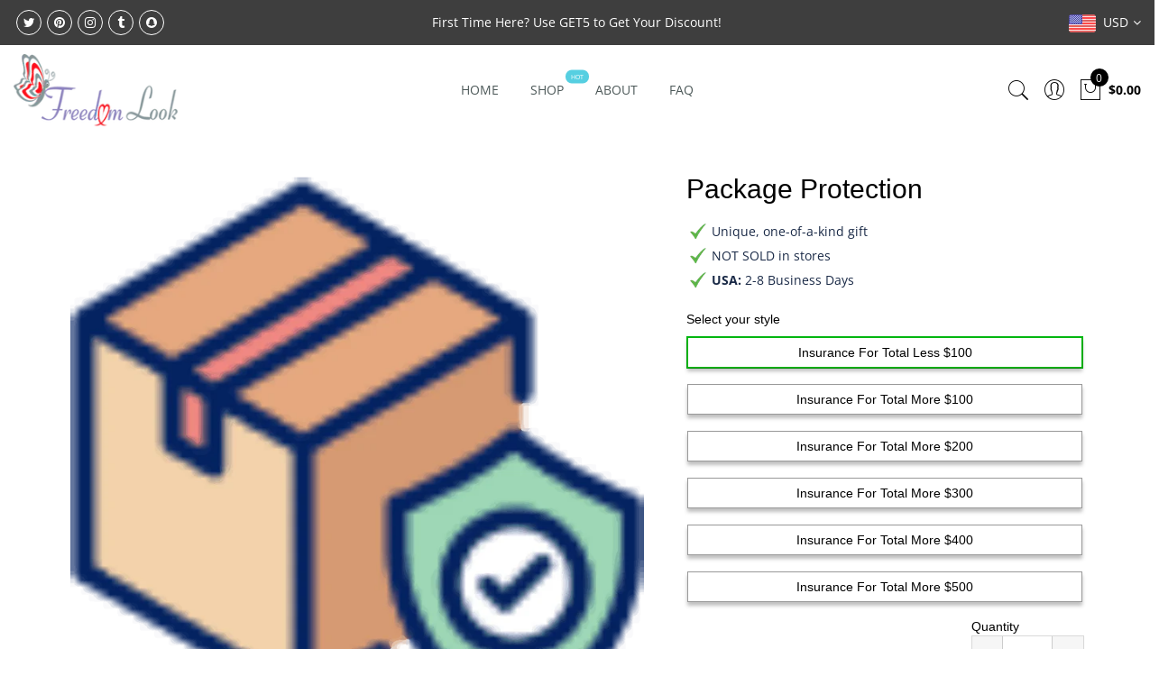

--- FILE ---
content_type: text/css
request_url: https://www.freedomlook.com/cdn/shop/t/16/assets/style.min.css?v=106579280926373948031594918043
body_size: 61939
content:
/* Browser Resets */
.flex-container a:active,
.flexslider a:active,
.flex-container a:focus,
.flexslider a:focus  {outline: none;}
.slides,
.flex-control-nav,
.flex-direction-nav {margin: 0; padding: 0; list-style: none;}

/* FlexSlider Necessary Styles
*********************************/
.flexslider {margin: 0; padding: 0;}
/*.flexslider .slides > li {display: none; -webkit-backface-visibility: hidden;} /* Hide the slides before the JS is loaded. Avoids image jumping */
.flexslider .slides img {width: 100%; display: block;}
.flex-pauseplay span {text-transform: capitalize;}

/* Clearfix for the .slides element */
.slides:after {content: "."; display: block; clear: both; visibility: hidden; line-height: 0; height: 0;}
html[xmlns] .slides {display: block;}
* html .slides {height: 1%;}

/* No JavaScript Fallback */
/* If you are not using another script, such as Modernizr, make sure you
* include js that eliminates this class on page load */
.no-js .slides > li:first-child {display: block;}


/* FlexSlider Default Theme
*********************************/
.flexslider {margin: 0 0 60px; background: #fff; border: 4px solid #fff; position: relative; -webkit-border-radius: 4px; -moz-border-radius: 4px; -o-border-radius: 4px; border-radius: 4px; box-shadow: 0 1px 4px rgba(0,0,0,.2); -webkit-box-shadow: 0 1px 4px rgba(0,0,0,.2); -moz-box-shadow: 0 1px 4px rgba(0,0,0,.2); -o-box-shadow: 0 1px 4px rgba(0,0,0,.2); zoom: 1;}
.flex-viewport {max-height: 2000px; -webkit-transition: all 1s ease; -moz-transition: all 1s ease; transition: all 1s ease;}
.loading .flex-viewport {max-height: 300px;}
.flexslider .slides {zoom: 1;}

.carousel li {margin-right: 5px}


/* Direction Nav */
.flex-direction-nav {*height: 0;}
.flex-direction-nav a {width: 30px; height: 30px; margin: -20px 0 0; display: block; background: url(bg_direction_nav.png) no-repeat 0 0; position: absolute; top: 50%; z-index: 10; cursor: pointer; text-indent: -9999px; opacity: 0; -webkit-transition: all .3s ease;}
.flex-direction-nav .flex-next {background-position: 100% 0; right: -36px; }
.flex-direction-nav .flex-prev {left: -36px;}
.flexslider:hover .flex-next {opacity: 0.8; right: 5px;}
.flexslider:hover .flex-prev {opacity: 0.8; left: 5px;}
.flexslider:hover .flex-next:hover, .flexslider:hover .flex-prev:hover {opacity: 1;}
.flex-direction-nav .flex-disabled {cursor: default; pointer-events: none;}

/* Control Nav */
.flex-control-nav {width: 100%; position: absolute; bottom: -40px; text-align: center;}
.flex-control-nav li {margin: 0 6px; display: inline-block; zoom: 1; *display: inline;}
.slick-dots li a {width: 11px; height: 11px; display: block; background: #666; background: rgba(0,0,0,0.5); cursor: pointer; text-indent: -9999px; -webkit-border-radius: 20px; -moz-border-radius: 20px; -o-border-radius: 20px; border-radius: 20px; box-shadow: inset 0 0 3px rgba(0,0,0,0.3);}
.slick-dots li a:hover { background: #333; background: rgba(0,0,0,0.7); }
.slick-dots li a.flex-active { background: #000; background: rgba(0,0,0,0.9); cursor: default; }

.flex-control-thumbs {margin: 5px 0 0; position: static; overflow: hidden;}
.flex-control-thumbs li {}
.flex-control-thumbs img {margin: 10px 5px 0; display: inline-block; opacity: .7; cursor: pointer;}
.flex-control-thumbs img:hover {opacity: 1;}
.flex-control-thumbs .flex-active {opacity: 1; cursor: default;}

@media screen and (max-width: 860px) {
  .flex-direction-nav .flex-prev {opacity: 1; left: 0;}
  .flex-direction-nav .flex-next {opacity: 1; right: 0;}
}

/** Custom Meta Slider CSS **/
.metaslider .flexslider {
  background: none;
  box-shadow: none;
  -webkit-box-shadow: none;
  -moz-box-shadow: none;
  -o-box-shadow: none;
  border: 0;
  margin: 0 0 40px 0;
  max-width: none;
  max-height: none;
}

.flex-control-nav {
  bottom: -30px;
  line-height: 11px;
}

/** move margin from list items to anchors */
.flex-control-nav li {
  margin: 0;
}

.flex-control-nav li a {
  margin: 0 6px;
  padding: 0;
}

.flexslider .slides li {
  position: relative;
  height: auto;
}

/** fix for users with RTL languages */
.flex-viewport {
  direction: ltr;
}

/** add transition effects to firefox **/
.flex-direction-nav a {
  -moz-transition: all .3s ease;
  transition: all .3s ease;
}

.flexslider .slides p {
  margin: 0;
}

.flex-control-nav {
  margin: auto;
}

.metaslider .flexslider.filmstrip {
  margin-top: 10px;
}

.metaslider .flexslider.filmstrip .slides li {
  cursor: pointer;
  opacity: 0.5;
}

.metaslider .flexslider.filmstrip .slides li.flex-active-slide,
.metaslider .flexslider.filmstrip .slides li:hover,
.metaslider .flexslider.filmstrip .slides li:focus {
  opacity: 1.0 !important;
}

.metaslider .flex-control-thumbs li {
  width: auto;
}

.metaslider ol.flex-control-thumbs img,
#content .metaslider ol.flex-control-thumbs img {
  margin: 10px 5px 0;
  width: auto;
}

.metaslider.nav-hidden .flexslider {
  margin-bottom: 0;
}

.metaslider.nav-hidden.add-margin .flexslider {
  margin-bottom: 40px;
}
.metaslider {
  position: relative;
  z-index: 0;
}

.metaslider .caption {
  z-index: 10;
  padding: 5px 10px;
  word-wrap: break-word;
}

.metaslider .caption-wrap {
  position: absolute;
  bottom: 0;
  left: 0;
  /* background: black; */
  color: #fff;
  opacity: 0.7;
  margin: 0;
  display: block;
  width: 100%;
  line-height: 1.4em;
}

.metaslider img {
  height: auto;
  padding: 0;
  margin: 0;
  -moz-user-select: none;
}

.metaslider a {
  outline: none;
}

.metaslider .theme-default .nivoSlider {
  -webkit-box-shadow: 0 0 0;
  -moz-box-shadow: 0 0 0;
  box-shadow: 0 0 0;
}

.metaslider.ms-left {
  float: left;
  margin: 0 20px 20px 0;
}

.metaslider.ms-right {
  float: right;
  margin: 0 0 20px 20px;
}

.metaslider li:before,
.metaslider li:after {
  content: "" !important;
  display: none !important;
  bottom: auto !important;
  margin: 0 !important;
}

.metaslider .caption-wrap .caption img {
  width: auto;
}

/** quick resets **/
.article .metaslider ul,
.article .metaslider ol,
.article .metaslider li{
  list-style-type: none;
}

.metaslider .slides img {
  width: 100%;
  display: block;
}
.metaslider .slick-dots {
  bottom: 20px;
  z-index: 9; 
}
.metaslider .slick-dots li {
  margin: 0 6px !important;
  display: inline-block;
  zoom: 1;
}
.metaslider .slick-dots li button{
  width: 11px;
  height: 11px;
  display: block;
  background: #666;
  background: rgba(0,0,0,0.5);
  cursor: pointer;
  text-indent: -9999px;
  -webkit-border-radius: 20px;
  -moz-border-radius: 20px;
  -o-border-radius: 20px;
  border-radius: 20px;
  box-shadow: inset 0 0 3px rgba(0,0,0,0.3);
}
.metaslider .slick-dots li button{
  margin: 0;
  padding: 0;
}
.metaslider .slick-dots li.slick-active button{
  background: #000;
  background: rgba(0,0,0,0.9);
  cursor: default;
}
@font-face{font-family:'FontAwesome';src:url('fontawesome-webfont.eot?v=4.7.0');src:url('fontawesome-webfont.eot?#iefix&v=4.7.0') format('embedded-opentype'),url('fontawesome-webfont.woff2?v=4.7.0') format('woff2'),url('fontawesome-webfont.woff?v=4.7.0') format('woff'),url('fontawesome-webfont.ttf?v=4.7.0') format('truetype'),url('fontawesome-webfont.svg?v=4.7.0#fontawesomeregular') format('svg');font-weight:normal;font-style:normal}.fa{display:inline-block;font:normal normal normal 14px/1 FontAwesome;font-size:inherit;text-rendering:auto;-webkit-font-smoothing:antialiased;-moz-osx-font-smoothing:grayscale}.fa-lg{font-size:1.33333333em;line-height:.75em;vertical-align:-15%}.fa-2x{font-size:2em}.fa-3x{font-size:3em}.fa-4x{font-size:4em}.fa-5x{font-size:5em}.fa-fw{width:1.28571429em;text-align:center}.fa-ul{padding-left:0;margin-left:2.14285714em;list-style-type:none}.fa-ul>li{position:relative}.fa-li{position:absolute;left:-2.14285714em;width:2.14285714em;top:.14285714em;text-align:center}.fa-li.fa-lg{left:-1.85714286em}.fa-border{padding:.2em .25em .15em;border:solid .08em #eee;border-radius:.1em}.fa-pull-left{float:left}.fa-pull-right{float:right}.fa.fa-pull-left{margin-right:.3em}.fa.fa-pull-right{margin-left:.3em}.pull-right{float:right}.pull-left{float:left}.fa.pull-left{margin-right:.3em}.fa.pull-right{margin-left:.3em}.fa-spin{-webkit-animation:fa-spin 2s infinite linear;animation:fa-spin 2s infinite linear}.fa-pulse{-webkit-animation:fa-spin 1s infinite steps(8);animation:fa-spin 1s infinite steps(8)}@-webkit-keyframes fa-spin{0%{-webkit-transform:rotate(0deg);transform:rotate(0deg)}100%{-webkit-transform:rotate(359deg);transform:rotate(359deg)}}@keyframes fa-spin{0%{-webkit-transform:rotate(0deg);transform:rotate(0deg)}100%{-webkit-transform:rotate(359deg);transform:rotate(359deg)}}.fa-rotate-90{-ms-filter:"progid:DXImageTransform.Microsoft.BasicImage(rotation=1)";-webkit-transform:rotate(90deg);-ms-transform:rotate(90deg);transform:rotate(90deg)}.fa-rotate-180{-ms-filter:"progid:DXImageTransform.Microsoft.BasicImage(rotation=2)";-webkit-transform:rotate(180deg);-ms-transform:rotate(180deg);transform:rotate(180deg)}.fa-rotate-270{-ms-filter:"progid:DXImageTransform.Microsoft.BasicImage(rotation=3)";-webkit-transform:rotate(270deg);-ms-transform:rotate(270deg);transform:rotate(270deg)}.fa-flip-horizontal{-ms-filter:"progid:DXImageTransform.Microsoft.BasicImage(rotation=0, mirror=1)";-webkit-transform:scale(-1, 1);-ms-transform:scale(-1, 1);transform:scale(-1, 1)}.fa-flip-vertical{-ms-filter:"progid:DXImageTransform.Microsoft.BasicImage(rotation=2, mirror=1)";-webkit-transform:scale(1, -1);-ms-transform:scale(1, -1);transform:scale(1, -1)}:root .fa-rotate-90,:root .fa-rotate-180,:root .fa-rotate-270,:root .fa-flip-horizontal,:root .fa-flip-vertical{filter:none}.fa-stack{position:relative;display:inline-block;width:2em;height:2em;line-height:2em;vertical-align:middle}.fa-stack-1x,.fa-stack-2x{position:absolute;left:0;width:100%;text-align:center}.fa-stack-1x{line-height:inherit}.fa-stack-2x{font-size:2em}.fa-inverse{color:#fff}.fa-glass:before{content:"\f000"}.fa-music:before{content:"\f001"}.fa-search:before{content:"\f002"}.fa-envelope-o:before{content:"\f003"}.fa-heart:before{content:"\f004"}.fa-star:before{content:"\f005"}.fa-star-o:before{content:"\f006"}.fa-user:before{content:"\f007"}.fa-film:before{content:"\f008"}.fa-th-large:before{content:"\f009"}.fa-th:before{content:"\f00a"}.fa-th-list:before{content:"\f00b"}.fa-check:before{content:"\f00c"}.fa-remove:before,.fa-close:before,.fa-times:before{content:"\f00d"}.fa-search-plus:before{content:"\f00e"}.fa-search-minus:before{content:"\f010"}.fa-power-off:before{content:"\f011"}.fa-signal:before{content:"\f012"}.fa-gear:before,.fa-cog:before{content:"\f013"}.fa-trash-o:before{content:"\f014"}.fa-home:before{content:"\f015"}.fa-file-o:before{content:"\f016"}.fa-clock-o:before{content:"\f017"}.fa-road:before{content:"\f018"}.fa-download:before{content:"\f019"}.fa-arrow-circle-o-down:before{content:"\f01a"}.fa-arrow-circle-o-up:before{content:"\f01b"}.fa-inbox:before{content:"\f01c"}.fa-play-circle-o:before{content:"\f01d"}.fa-rotate-right:before,.fa-repeat:before{content:"\f01e"}.fa-refresh:before{content:"\f021"}.fa-list-alt:before{content:"\f022"}.fa-lock:before{content:"\f023"}.fa-flag:before{content:"\f024"}.fa-headphones:before{content:"\f025"}.fa-volume-off:before{content:"\f026"}.fa-volume-down:before{content:"\f027"}.fa-volume-up:before{content:"\f028"}.fa-qrcode:before{content:"\f029"}.fa-barcode:before{content:"\f02a"}.fa-tag:before{content:"\f02b"}.fa-tags:before{content:"\f02c"}.fa-book:before{content:"\f02d"}.fa-bookmark:before{content:"\f02e"}.fa-print:before{content:"\f02f"}.fa-camera:before{content:"\f030"}.fa-font:before{content:"\f031"}.fa-bold:before{content:"\f032"}.fa-italic:before{content:"\f033"}.fa-text-height:before{content:"\f034"}.fa-text-width:before{content:"\f035"}.fa-align-left:before{content:"\f036"}.fa-align-center:before{content:"\f037"}.fa-align-right:before{content:"\f038"}.fa-align-justify:before{content:"\f039"}.fa-list:before{content:"\f03a"}.fa-dedent:before,.fa-outdent:before{content:"\f03b"}.fa-indent:before{content:"\f03c"}.fa-video-camera:before{content:"\f03d"}.fa-photo:before,.fa-image:before,.fa-picture-o:before{content:"\f03e"}.fa-pencil:before{content:"\f040"}.fa-map-marker:before{content:"\f041"}.fa-adjust:before{content:"\f042"}.fa-tint:before{content:"\f043"}.fa-edit:before,.fa-pencil-square-o:before{content:"\f044"}.fa-share-square-o:before{content:"\f045"}.fa-check-square-o:before{content:"\f046"}.fa-arrows:before{content:"\f047"}.fa-step-backward:before{content:"\f048"}.fa-fast-backward:before{content:"\f049"}.fa-backward:before{content:"\f04a"}.fa-play:before{content:"\f04b"}.fa-pause:before{content:"\f04c"}.fa-stop:before{content:"\f04d"}.fa-forward:before{content:"\f04e"}.fa-fast-forward:before{content:"\f050"}.fa-step-forward:before{content:"\f051"}.fa-eject:before{content:"\f052"}.fa-chevron-left:before{content:"\f053"}.fa-chevron-right:before{content:"\f054"}.fa-plus-circle:before{content:"\f055"}.fa-minus-circle:before{content:"\f056"}.fa-times-circle:before{content:"\f057"}.fa-check-circle:before{content:"\f058"}.fa-question-circle:before{content:"\f059"}.fa-info-circle:before{content:"\f05a"}.fa-crosshairs:before{content:"\f05b"}.fa-times-circle-o:before{content:"\f05c"}.fa-check-circle-o:before{content:"\f05d"}.fa-ban:before{content:"\f05e"}.fa-arrow-left:before{content:"\f060"}.fa-arrow-right:before{content:"\f061"}.fa-arrow-up:before{content:"\f062"}.fa-arrow-down:before{content:"\f063"}.fa-mail-forward:before,.fa-share:before{content:"\f064"}.fa-expand:before{content:"\f065"}.fa-compress:before{content:"\f066"}.fa-plus:before{content:"\f067"}.fa-minus:before{content:"\f068"}.fa-asterisk:before{content:"\f069"}.fa-exclamation-circle:before{content:"\f06a"}.fa-gift:before{content:"\f06b"}.fa-leaf:before{content:"\f06c"}.fa-fire:before{content:"\f06d"}.fa-eye:before{content:"\f06e"}.fa-eye-slash:before{content:"\f070"}.fa-warning:before,.fa-exclamation-triangle:before{content:"\f071"}.fa-plane:before{content:"\f072"}.fa-calendar:before{content:"\f073"}.fa-random:before{content:"\f074"}.fa-comment:before{content:"\f075"}.fa-magnet:before{content:"\f076"}.fa-chevron-up:before{content:"\f077"}.fa-chevron-down:before{content:"\f078"}.fa-retweet:before{content:"\f079"}.fa-shopping-cart:before{content:"\f07a"}.fa-folder:before{content:"\f07b"}.fa-folder-open:before{content:"\f07c"}.fa-arrows-v:before{content:"\f07d"}.fa-arrows-h:before{content:"\f07e"}.fa-bar-chart-o:before,.fa-bar-chart:before{content:"\f080"}.fa-twitter-square:before{content:"\f081"}.fa-facebook-square:before{content:"\f082"}.fa-camera-retro:before{content:"\f083"}.fa-key:before{content:"\f084"}.fa-gears:before,.fa-cogs:before{content:"\f085"}.fa-comments:before{content:"\f086"}.fa-thumbs-o-up:before{content:"\f087"}.fa-thumbs-o-down:before{content:"\f088"}.fa-star-half:before{content:"\f089"}.fa-heart-o:before{content:"\f08a"}.fa-sign-out:before{content:"\f08b"}.fa-linkedin-square:before{content:"\f08c"}.fa-thumb-tack:before{content:"\f08d"}.fa-external-link:before{content:"\f08e"}.fa-sign-in:before{content:"\f090"}.fa-trophy:before{content:"\f091"}.fa-github-square:before{content:"\f092"}.fa-upload:before{content:"\f093"}.fa-lemon-o:before{content:"\f094"}.fa-phone:before{content:"\f095"}.fa-square-o:before{content:"\f096"}.fa-bookmark-o:before{content:"\f097"}.fa-phone-square:before{content:"\f098"}.fa-twitter:before{content:"\f099"}.fa-facebook-f:before,.fa-facebook:before{content:"\f09a"}.fa-github:before{content:"\f09b"}.fa-unlock:before{content:"\f09c"}.fa-credit-card:before{content:"\f09d"}.fa-feed:before,.fa-rss:before{content:"\f09e"}.fa-hdd-o:before{content:"\f0a0"}.fa-bullhorn:before{content:"\f0a1"}.fa-bell:before{content:"\f0f3"}.fa-certificate:before{content:"\f0a3"}.fa-hand-o-right:before{content:"\f0a4"}.fa-hand-o-left:before{content:"\f0a5"}.fa-hand-o-up:before{content:"\f0a6"}.fa-hand-o-down:before{content:"\f0a7"}.fa-arrow-circle-left:before{content:"\f0a8"}.fa-arrow-circle-right:before{content:"\f0a9"}.fa-arrow-circle-up:before{content:"\f0aa"}.fa-arrow-circle-down:before{content:"\f0ab"}.fa-globe:before{content:"\f0ac"}.fa-wrench:before{content:"\f0ad"}.fa-tasks:before{content:"\f0ae"}.fa-filter:before{content:"\f0b0"}.fa-briefcase:before{content:"\f0b1"}.fa-arrows-alt:before{content:"\f0b2"}.fa-group:before,.fa-users:before{content:"\f0c0"}.fa-chain:before,.fa-link:before{content:"\f0c1"}.fa-cloud:before{content:"\f0c2"}.fa-flask:before{content:"\f0c3"}.fa-cut:before,.fa-scissors:before{content:"\f0c4"}.fa-copy:before,.fa-files-o:before{content:"\f0c5"}.fa-paperclip:before{content:"\f0c6"}.fa-save:before,.fa-floppy-o:before{content:"\f0c7"}.fa-square:before{content:"\f0c8"}.fa-navicon:before,.fa-reorder:before,.fa-bars:before{content:"\f0c9"}.fa-list-ul:before{content:"\f0ca"}.fa-list-ol:before{content:"\f0cb"}.fa-strikethrough:before{content:"\f0cc"}.fa-underline:before{content:"\f0cd"}.fa-table:before{content:"\f0ce"}.fa-magic:before{content:"\f0d0"}.fa-truck:before{content:"\f0d1"}.fa-pinterest:before{content:"\f0d2"}.fa-pinterest-square:before{content:"\f0d3"}.fa-google-plus-square:before{content:"\f0d4"}.fa-google-plus:before{content:"\f0d5"}.fa-money:before{content:"\f0d6"}.fa-caret-down:before{content:"\f0d7"}.fa-caret-up:before{content:"\f0d8"}.fa-caret-left:before{content:"\f0d9"}.fa-caret-right:before{content:"\f0da"}.fa-columns:before{content:"\f0db"}.fa-unsorted:before,.fa-sort:before{content:"\f0dc"}.fa-sort-down:before,.fa-sort-desc:before{content:"\f0dd"}.fa-sort-up:before,.fa-sort-asc:before{content:"\f0de"}.fa-envelope:before{content:"\f0e0"}.fa-linkedin:before{content:"\f0e1"}.fa-rotate-left:before,.fa-undo:before{content:"\f0e2"}.fa-legal:before,.fa-gavel:before{content:"\f0e3"}.fa-dashboard:before,.fa-tachometer:before{content:"\f0e4"}.fa-comment-o:before{content:"\f0e5"}.fa-comments-o:before{content:"\f0e6"}.fa-flash:before,.fa-bolt:before{content:"\f0e7"}.fa-sitemap:before{content:"\f0e8"}.fa-umbrella:before{content:"\f0e9"}.fa-paste:before,.fa-clipboard:before{content:"\f0ea"}.fa-lightbulb-o:before{content:"\f0eb"}.fa-exchange:before{content:"\f0ec"}.fa-cloud-download:before{content:"\f0ed"}.fa-cloud-upload:before{content:"\f0ee"}.fa-user-md:before{content:"\f0f0"}.fa-stethoscope:before{content:"\f0f1"}.fa-suitcase:before{content:"\f0f2"}.fa-bell-o:before{content:"\f0a2"}.fa-coffee:before{content:"\f0f4"}.fa-cutlery:before{content:"\f0f5"}.fa-file-text-o:before{content:"\f0f6"}.fa-building-o:before{content:"\f0f7"}.fa-hospital-o:before{content:"\f0f8"}.fa-ambulance:before{content:"\f0f9"}.fa-medkit:before{content:"\f0fa"}.fa-fighter-jet:before{content:"\f0fb"}.fa-beer:before{content:"\f0fc"}.fa-h-square:before{content:"\f0fd"}.fa-plus-square:before{content:"\f0fe"}.fa-angle-double-left:before{content:"\f100"}.fa-angle-double-right:before{content:"\f101"}.fa-angle-double-up:before{content:"\f102"}.fa-angle-double-down:before{content:"\f103"}.fa-angle-left:before{content:"\f104"}.fa-angle-right:before{content:"\f105"}.fa-angle-up:before{content:"\f106"}.fa-angle-down:before{content:"\f107"}.fa-desktop:before{content:"\f108"}.fa-laptop:before{content:"\f109"}.fa-tablet:before{content:"\f10a"}.fa-mobile-phone:before,.fa-mobile:before{content:"\f10b"}.fa-circle-o:before{content:"\f10c"}.fa-quote-left:before{content:"\f10d"}.fa-quote-right:before{content:"\f10e"}.fa-spinner:before{content:"\f110"}.fa-circle:before{content:"\f111"}.fa-mail-reply:before,.fa-reply:before{content:"\f112"}.fa-github-alt:before{content:"\f113"}.fa-folder-o:before{content:"\f114"}.fa-folder-open-o:before{content:"\f115"}.fa-smile-o:before{content:"\f118"}.fa-frown-o:before{content:"\f119"}.fa-meh-o:before{content:"\f11a"}.fa-gamepad:before{content:"\f11b"}.fa-keyboard-o:before{content:"\f11c"}.fa-flag-o:before{content:"\f11d"}.fa-flag-checkered:before{content:"\f11e"}.fa-terminal:before{content:"\f120"}.fa-code:before{content:"\f121"}.fa-mail-reply-all:before,.fa-reply-all:before{content:"\f122"}.fa-star-half-empty:before,.fa-star-half-full:before,.fa-star-half-o:before{content:"\f123"}.fa-location-arrow:before{content:"\f124"}.fa-crop:before{content:"\f125"}.fa-code-fork:before{content:"\f126"}.fa-unlink:before,.fa-chain-broken:before{content:"\f127"}.fa-question:before{content:"\f128"}.fa-info:before{content:"\f129"}.fa-exclamation:before{content:"\f12a"}.fa-superscript:before{content:"\f12b"}.fa-subscript:before{content:"\f12c"}.fa-eraser:before{content:"\f12d"}.fa-puzzle-piece:before{content:"\f12e"}.fa-microphone:before{content:"\f130"}.fa-microphone-slash:before{content:"\f131"}.fa-shield:before{content:"\f132"}.fa-calendar-o:before{content:"\f133"}.fa-fire-extinguisher:before{content:"\f134"}.fa-rocket:before{content:"\f135"}.fa-maxcdn:before{content:"\f136"}.fa-chevron-circle-left:before{content:"\f137"}.fa-chevron-circle-right:before{content:"\f138"}.fa-chevron-circle-up:before{content:"\f139"}.fa-chevron-circle-down:before{content:"\f13a"}.fa-html5:before{content:"\f13b"}.fa-css3:before{content:"\f13c"}.fa-anchor:before{content:"\f13d"}.fa-unlock-alt:before{content:"\f13e"}.fa-bullseye:before{content:"\f140"}.fa-ellipsis-h:before{content:"\f141"}.fa-ellipsis-v:before{content:"\f142"}.fa-rss-square:before{content:"\f143"}.fa-play-circle:before{content:"\f144"}.fa-ticket:before{content:"\f145"}.fa-minus-square:before{content:"\f146"}.fa-minus-square-o:before{content:"\f147"}.fa-level-up:before{content:"\f148"}.fa-level-down:before{content:"\f149"}.fa-check-square:before{content:"\f14a"}.fa-pencil-square:before{content:"\f14b"}.fa-external-link-square:before{content:"\f14c"}.fa-share-square:before{content:"\f14d"}.fa-compass:before{content:"\f14e"}.fa-toggle-down:before,.fa-caret-square-o-down:before{content:"\f150"}.fa-toggle-up:before,.fa-caret-square-o-up:before{content:"\f151"}.fa-toggle-right:before,.fa-caret-square-o-right:before{content:"\f152"}.fa-euro:before,.fa-eur:before{content:"\f153"}.fa-gbp:before{content:"\f154"}.fa-dollar:before,.fa-usd:before{content:"\f155"}.fa-rupee:before,.fa-inr:before{content:"\f156"}.fa-cny:before,.fa-rmb:before,.fa-yen:before,.fa-jpy:before{content:"\f157"}.fa-ruble:before,.fa-rouble:before,.fa-rub:before{content:"\f158"}.fa-won:before,.fa-krw:before{content:"\f159"}.fa-bitcoin:before,.fa-btc:before{content:"\f15a"}.fa-file:before{content:"\f15b"}.fa-file-text:before{content:"\f15c"}.fa-sort-alpha-asc:before{content:"\f15d"}.fa-sort-alpha-desc:before{content:"\f15e"}.fa-sort-amount-asc:before{content:"\f160"}.fa-sort-amount-desc:before{content:"\f161"}.fa-sort-numeric-asc:before{content:"\f162"}.fa-sort-numeric-desc:before{content:"\f163"}.fa-thumbs-up:before{content:"\f164"}.fa-thumbs-down:before{content:"\f165"}.fa-youtube-square:before{content:"\f166"}.fa-youtube:before{content:"\f167"}.fa-xing:before{content:"\f168"}.fa-xing-square:before{content:"\f169"}.fa-youtube-play:before{content:"\f16a"}.fa-dropbox:before{content:"\f16b"}.fa-stack-overflow:before{content:"\f16c"}.fa-instagram:before{content:"\f16d"}.fa-flickr:before{content:"\f16e"}.fa-adn:before{content:"\f170"}.fa-bitbucket:before{content:"\f171"}.fa-bitbucket-square:before{content:"\f172"}.fa-tumblr:before{content:"\f173"}.fa-tumblr-square:before{content:"\f174"}.fa-long-arrow-down:before{content:"\f175"}.fa-long-arrow-up:before{content:"\f176"}.fa-long-arrow-left:before{content:"\f177"}.fa-long-arrow-right:before{content:"\f178"}.fa-apple:before{content:"\f179"}.fa-windows:before{content:"\f17a"}.fa-android:before{content:"\f17b"}.fa-linux:before{content:"\f17c"}.fa-dribbble:before{content:"\f17d"}.fa-skype:before{content:"\f17e"}.fa-foursquare:before{content:"\f180"}.fa-trello:before{content:"\f181"}.fa-female:before{content:"\f182"}.fa-male:before{content:"\f183"}.fa-gittip:before,.fa-gratipay:before{content:"\f184"}.fa-sun-o:before{content:"\f185"}.fa-moon-o:before{content:"\f186"}.fa-archive:before{content:"\f187"}.fa-bug:before{content:"\f188"}.fa-vk:before{content:"\f189"}.fa-weibo:before{content:"\f18a"}.fa-renren:before{content:"\f18b"}.fa-pagelines:before{content:"\f18c"}.fa-stack-exchange:before{content:"\f18d"}.fa-arrow-circle-o-right:before{content:"\f18e"}.fa-arrow-circle-o-left:before{content:"\f190"}.fa-toggle-left:before,.fa-caret-square-o-left:before{content:"\f191"}.fa-dot-circle-o:before{content:"\f192"}.fa-wheelchair:before{content:"\f193"}.fa-vimeo-square:before{content:"\f194"}.fa-turkish-lira:before,.fa-try:before{content:"\f195"}.fa-plus-square-o:before{content:"\f196"}.fa-space-shuttle:before{content:"\f197"}.fa-slack:before{content:"\f198"}.fa-envelope-square:before{content:"\f199"}.fa-wordpress:before{content:"\f19a"}.fa-openid:before{content:"\f19b"}.fa-institution:before,.fa-bank:before,.fa-university:before{content:"\f19c"}.fa-mortar-board:before,.fa-graduation-cap:before{content:"\f19d"}.fa-yahoo:before{content:"\f19e"}.fa-google:before{content:"\f1a0"}.fa-reddit:before{content:"\f1a1"}.fa-reddit-square:before{content:"\f1a2"}.fa-stumbleupon-circle:before{content:"\f1a3"}.fa-stumbleupon:before{content:"\f1a4"}.fa-delicious:before{content:"\f1a5"}.fa-digg:before{content:"\f1a6"}.fa-pied-piper-pp:before{content:"\f1a7"}.fa-pied-piper-alt:before{content:"\f1a8"}.fa-drupal:before{content:"\f1a9"}.fa-joomla:before{content:"\f1aa"}.fa-language:before{content:"\f1ab"}.fa-fax:before{content:"\f1ac"}.fa-building:before{content:"\f1ad"}.fa-child:before{content:"\f1ae"}.fa-paw:before{content:"\f1b0"}.fa-spoon:before{content:"\f1b1"}.fa-cube:before{content:"\f1b2"}.fa-cubes:before{content:"\f1b3"}.fa-behance:before{content:"\f1b4"}.fa-behance-square:before{content:"\f1b5"}.fa-steam:before{content:"\f1b6"}.fa-steam-square:before{content:"\f1b7"}.fa-recycle:before{content:"\f1b8"}.fa-automobile:before,.fa-car:before{content:"\f1b9"}.fa-cab:before,.fa-taxi:before{content:"\f1ba"}.fa-tree:before{content:"\f1bb"}.fa-spotify:before{content:"\f1bc"}.fa-deviantart:before{content:"\f1bd"}.fa-soundcloud:before{content:"\f1be"}.fa-database:before{content:"\f1c0"}.fa-file-pdf-o:before{content:"\f1c1"}.fa-file-word-o:before{content:"\f1c2"}.fa-file-excel-o:before{content:"\f1c3"}.fa-file-powerpoint-o:before{content:"\f1c4"}.fa-file-photo-o:before,.fa-file-picture-o:before,.fa-file-image-o:before{content:"\f1c5"}.fa-file-zip-o:before,.fa-file-archive-o:before{content:"\f1c6"}.fa-file-sound-o:before,.fa-file-audio-o:before{content:"\f1c7"}.fa-file-movie-o:before,.fa-file-video-o:before{content:"\f1c8"}.fa-file-code-o:before{content:"\f1c9"}.fa-vine:before{content:"\f1ca"}.fa-codepen:before{content:"\f1cb"}.fa-jsfiddle:before{content:"\f1cc"}.fa-life-bouy:before,.fa-life-buoy:before,.fa-life-saver:before,.fa-support:before,.fa-life-ring:before{content:"\f1cd"}.fa-circle-o-notch:before{content:"\f1ce"}.fa-ra:before,.fa-resistance:before,.fa-rebel:before{content:"\f1d0"}.fa-ge:before,.fa-empire:before{content:"\f1d1"}.fa-git-square:before{content:"\f1d2"}.fa-git:before{content:"\f1d3"}.fa-y-combinator-square:before,.fa-yc-square:before,.fa-hacker-news:before{content:"\f1d4"}.fa-tencent-weibo:before{content:"\f1d5"}.fa-qq:before{content:"\f1d6"}.fa-wechat:before,.fa-weixin:before{content:"\f1d7"}.fa-send:before,.fa-paper-plane:before{content:"\f1d8"}.fa-send-o:before,.fa-paper-plane-o:before{content:"\f1d9"}.fa-history:before{content:"\f1da"}.fa-circle-thin:before{content:"\f1db"}.fa-header:before{content:"\f1dc"}.fa-paragraph:before{content:"\f1dd"}.fa-sliders:before{content:"\f1de"}.fa-share-alt:before{content:"\f1e0"}.fa-share-alt-square:before{content:"\f1e1"}.fa-bomb:before{content:"\f1e2"}.fa-soccer-ball-o:before,.fa-futbol-o:before{content:"\f1e3"}.fa-tty:before{content:"\f1e4"}.fa-binoculars:before{content:"\f1e5"}.fa-plug:before{content:"\f1e6"}.fa-slideshare:before{content:"\f1e7"}.fa-twitch:before{content:"\f1e8"}.fa-yelp:before{content:"\f1e9"}.fa-newspaper-o:before{content:"\f1ea"}.fa-wifi:before{content:"\f1eb"}.fa-calculator:before{content:"\f1ec"}.fa-paypal:before{content:"\f1ed"}.fa-google-wallet:before{content:"\f1ee"}.fa-cc-visa:before{content:"\f1f0"}.fa-cc-mastercard:before{content:"\f1f1"}.fa-cc-discover:before{content:"\f1f2"}.fa-cc-amex:before{content:"\f1f3"}.fa-cc-paypal:before{content:"\f1f4"}.fa-cc-stripe:before{content:"\f1f5"}.fa-bell-slash:before{content:"\f1f6"}.fa-bell-slash-o:before{content:"\f1f7"}.fa-trash:before{content:"\f1f8"}.fa-copyright:before{content:"\f1f9"}.fa-at:before{content:"\f1fa"}.fa-eyedropper:before{content:"\f1fb"}.fa-paint-brush:before{content:"\f1fc"}.fa-birthday-cake:before{content:"\f1fd"}.fa-area-chart:before{content:"\f1fe"}.fa-pie-chart:before{content:"\f200"}.fa-line-chart:before{content:"\f201"}.fa-lastfm:before{content:"\f202"}.fa-lastfm-square:before{content:"\f203"}.fa-toggle-off:before{content:"\f204"}.fa-toggle-on:before{content:"\f205"}.fa-bicycle:before{content:"\f206"}.fa-bus:before{content:"\f207"}.fa-ioxhost:before{content:"\f208"}.fa-angellist:before{content:"\f209"}.fa-cc:before{content:"\f20a"}.fa-shekel:before,.fa-sheqel:before,.fa-ils:before{content:"\f20b"}.fa-meanpath:before{content:"\f20c"}.fa-buysellads:before{content:"\f20d"}.fa-connectdevelop:before{content:"\f20e"}.fa-dashcube:before{content:"\f210"}.fa-forumbee:before{content:"\f211"}.fa-leanpub:before{content:"\f212"}.fa-sellsy:before{content:"\f213"}.fa-shirtsinbulk:before{content:"\f214"}.fa-simplybuilt:before{content:"\f215"}.fa-skyatlas:before{content:"\f216"}.fa-cart-plus:before{content:"\f217"}.fa-cart-arrow-down:before{content:"\f218"}.fa-diamond:before{content:"\f219"}.fa-ship:before{content:"\f21a"}.fa-user-secret:before{content:"\f21b"}.fa-motorcycle:before{content:"\f21c"}.fa-street-view:before{content:"\f21d"}.fa-heartbeat:before{content:"\f21e"}.fa-venus:before{content:"\f221"}.fa-mars:before{content:"\f222"}.fa-mercury:before{content:"\f223"}.fa-intersex:before,.fa-transgender:before{content:"\f224"}.fa-transgender-alt:before{content:"\f225"}.fa-venus-double:before{content:"\f226"}.fa-mars-double:before{content:"\f227"}.fa-venus-mars:before{content:"\f228"}.fa-mars-stroke:before{content:"\f229"}.fa-mars-stroke-v:before{content:"\f22a"}.fa-mars-stroke-h:before{content:"\f22b"}.fa-neuter:before{content:"\f22c"}.fa-genderless:before{content:"\f22d"}.fa-facebook-official:before{content:"\f230"}.fa-pinterest-p:before{content:"\f231"}.fa-whatsapp:before{content:"\f232"}.fa-server:before{content:"\f233"}.fa-user-plus:before{content:"\f234"}.fa-user-times:before{content:"\f235"}.fa-hotel:before,.fa-bed:before{content:"\f236"}.fa-viacoin:before{content:"\f237"}.fa-train:before{content:"\f238"}.fa-subway:before{content:"\f239"}.fa-medium:before{content:"\f23a"}.fa-yc:before,.fa-y-combinator:before{content:"\f23b"}.fa-optin-monster:before{content:"\f23c"}.fa-opencart:before{content:"\f23d"}.fa-expeditedssl:before{content:"\f23e"}.fa-battery-4:before,.fa-battery:before,.fa-battery-full:before{content:"\f240"}.fa-battery-3:before,.fa-battery-three-quarters:before{content:"\f241"}.fa-battery-2:before,.fa-battery-half:before{content:"\f242"}.fa-battery-1:before,.fa-battery-quarter:before{content:"\f243"}.fa-battery-0:before,.fa-battery-empty:before{content:"\f244"}.fa-mouse-pointer:before{content:"\f245"}.fa-i-cursor:before{content:"\f246"}.fa-object-group:before{content:"\f247"}.fa-object-ungroup:before{content:"\f248"}.fa-sticky-note:before{content:"\f249"}.fa-sticky-note-o:before{content:"\f24a"}.fa-cc-jcb:before{content:"\f24b"}.fa-cc-diners-club:before{content:"\f24c"}.fa-clone:before{content:"\f24d"}.fa-balance-scale:before{content:"\f24e"}.fa-hourglass-o:before{content:"\f250"}.fa-hourglass-1:before,.fa-hourglass-start:before{content:"\f251"}.fa-hourglass-2:before,.fa-hourglass-half:before{content:"\f252"}.fa-hourglass-3:before,.fa-hourglass-end:before{content:"\f253"}.fa-hourglass:before{content:"\f254"}.fa-hand-grab-o:before,.fa-hand-rock-o:before{content:"\f255"}.fa-hand-stop-o:before,.fa-hand-paper-o:before{content:"\f256"}.fa-hand-scissors-o:before{content:"\f257"}.fa-hand-lizard-o:before{content:"\f258"}.fa-hand-spock-o:before{content:"\f259"}.fa-hand-pointer-o:before{content:"\f25a"}.fa-hand-peace-o:before{content:"\f25b"}.fa-trademark:before{content:"\f25c"}.fa-registered:before{content:"\f25d"}.fa-creative-commons:before{content:"\f25e"}.fa-gg:before{content:"\f260"}.fa-gg-circle:before{content:"\f261"}.fa-tripadvisor:before{content:"\f262"}.fa-odnoklassniki:before{content:"\f263"}.fa-odnoklassniki-square:before{content:"\f264"}.fa-get-pocket:before{content:"\f265"}.fa-wikipedia-w:before{content:"\f266"}.fa-safari:before{content:"\f267"}.fa-chrome:before{content:"\f268"}.fa-firefox:before{content:"\f269"}.fa-opera:before{content:"\f26a"}.fa-internet-explorer:before{content:"\f26b"}.fa-tv:before,.fa-television:before{content:"\f26c"}.fa-contao:before{content:"\f26d"}.fa-500px:before{content:"\f26e"}.fa-amazon:before{content:"\f270"}.fa-calendar-plus-o:before{content:"\f271"}.fa-calendar-minus-o:before{content:"\f272"}.fa-calendar-times-o:before{content:"\f273"}.fa-calendar-check-o:before{content:"\f274"}.fa-industry:before{content:"\f275"}.fa-map-pin:before{content:"\f276"}.fa-map-signs:before{content:"\f277"}.fa-map-o:before{content:"\f278"}.fa-map:before{content:"\f279"}.fa-commenting:before{content:"\f27a"}.fa-commenting-o:before{content:"\f27b"}.fa-houzz:before{content:"\f27c"}.fa-vimeo:before{content:"\f27d"}.fa-black-tie:before{content:"\f27e"}.fa-fonticons:before{content:"\f280"}.fa-reddit-alien:before{content:"\f281"}.fa-edge:before{content:"\f282"}.fa-credit-card-alt:before{content:"\f283"}.fa-codiepie:before{content:"\f284"}.fa-modx:before{content:"\f285"}.fa-fort-awesome:before{content:"\f286"}.fa-usb:before{content:"\f287"}.fa-product-hunt:before{content:"\f288"}.fa-mixcloud:before{content:"\f289"}.fa-scribd:before{content:"\f28a"}.fa-pause-circle:before{content:"\f28b"}.fa-pause-circle-o:before{content:"\f28c"}.fa-stop-circle:before{content:"\f28d"}.fa-stop-circle-o:before{content:"\f28e"}.fa-shopping-bag:before{content:"\f290"}.fa-shopping-basket:before{content:"\f291"}.fa-hashtag:before{content:"\f292"}.fa-bluetooth:before{content:"\f293"}.fa-bluetooth-b:before{content:"\f294"}.fa-percent:before{content:"\f295"}.fa-gitlab:before{content:"\f296"}.fa-wpbeginner:before{content:"\f297"}.fa-wpforms:before{content:"\f298"}.fa-envira:before{content:"\f299"}.fa-universal-access:before{content:"\f29a"}.fa-wheelchair-alt:before{content:"\f29b"}.fa-question-circle-o:before{content:"\f29c"}.fa-blind:before{content:"\f29d"}.fa-audio-description:before{content:"\f29e"}.fa-volume-control-phone:before{content:"\f2a0"}.fa-braille:before{content:"\f2a1"}.fa-assistive-listening-systems:before{content:"\f2a2"}.fa-asl-interpreting:before,.fa-american-sign-language-interpreting:before{content:"\f2a3"}.fa-deafness:before,.fa-hard-of-hearing:before,.fa-deaf:before{content:"\f2a4"}.fa-glide:before{content:"\f2a5"}.fa-glide-g:before{content:"\f2a6"}.fa-signing:before,.fa-sign-language:before{content:"\f2a7"}.fa-low-vision:before{content:"\f2a8"}.fa-viadeo:before{content:"\f2a9"}.fa-viadeo-square:before{content:"\f2aa"}.fa-snapchat:before{content:"\f2ab"}.fa-snapchat-ghost:before{content:"\f2ac"}.fa-snapchat-square:before{content:"\f2ad"}.fa-pied-piper:before{content:"\f2ae"}.fa-first-order:before{content:"\f2b0"}.fa-yoast:before{content:"\f2b1"}.fa-themeisle:before{content:"\f2b2"}.fa-google-plus-circle:before,.fa-google-plus-official:before{content:"\f2b3"}.fa-fa:before,.fa-font-awesome:before{content:"\f2b4"}.fa-handshake-o:before{content:"\f2b5"}.fa-envelope-open:before{content:"\f2b6"}.fa-envelope-open-o:before{content:"\f2b7"}.fa-linode:before{content:"\f2b8"}.fa-address-book:before{content:"\f2b9"}.fa-address-book-o:before{content:"\f2ba"}.fa-vcard:before,.fa-address-card:before{content:"\f2bb"}.fa-vcard-o:before,.fa-address-card-o:before{content:"\f2bc"}.fa-user-circle:before{content:"\f2bd"}.fa-user-circle-o:before{content:"\f2be"}.fa-user-o:before{content:"\f2c0"}.fa-id-badge:before{content:"\f2c1"}.fa-drivers-license:before,.fa-id-card:before{content:"\f2c2"}.fa-drivers-license-o:before,.fa-id-card-o:before{content:"\f2c3"}.fa-quora:before{content:"\f2c4"}.fa-free-code-camp:before{content:"\f2c5"}.fa-telegram:before{content:"\f2c6"}.fa-thermometer-4:before,.fa-thermometer:before,.fa-thermometer-full:before{content:"\f2c7"}.fa-thermometer-3:before,.fa-thermometer-three-quarters:before{content:"\f2c8"}.fa-thermometer-2:before,.fa-thermometer-half:before{content:"\f2c9"}.fa-thermometer-1:before,.fa-thermometer-quarter:before{content:"\f2ca"}.fa-thermometer-0:before,.fa-thermometer-empty:before{content:"\f2cb"}.fa-shower:before{content:"\f2cc"}.fa-bathtub:before,.fa-s15:before,.fa-bath:before{content:"\f2cd"}.fa-podcast:before{content:"\f2ce"}.fa-window-maximize:before{content:"\f2d0"}.fa-window-minimize:before{content:"\f2d1"}.fa-window-restore:before{content:"\f2d2"}.fa-times-rectangle:before,.fa-window-close:before{content:"\f2d3"}.fa-times-rectangle-o:before,.fa-window-close-o:before{content:"\f2d4"}.fa-bandcamp:before{content:"\f2d5"}.fa-grav:before{content:"\f2d6"}.fa-etsy:before{content:"\f2d7"}.fa-imdb:before{content:"\f2d8"}.fa-ravelry:before{content:"\f2d9"}.fa-eercast:before{content:"\f2da"}.fa-microchip:before{content:"\f2db"}.fa-snowflake-o:before{content:"\f2dc"}.fa-superpowers:before{content:"\f2dd"}.fa-wpexplorer:before{content:"\f2de"}.fa-meetup:before{content:"\f2e0"}.sr-only{position:absolute;width:1px;height:1px;padding:0;margin:-1px;overflow:hidden;clip:rect(0, 0, 0, 0);border:0}.sr-only-focusable:active,.sr-only-focusable:focus{position:static;width:auto;height:auto;margin:0;overflow:visible;clip:auto}

  @font-face {
    font-family: 'Pe-icon-7-stroke';
    src:url('Pe-icon-7-stroke.eot?d7yf1v');
    src:url('Pe-icon-7-stroke.eot?#iefixd7yf1v') format('embedded-opentype'),
      url('Pe-icon-7-stroke.woff?d7yf1v') format('woff'),
      url('Pe-icon-7-stroke.ttf?d7yf1v') format('truetype'),
      url('Pe-icon-7-stroke.svg?d7yf1v#Pe-icon-7-stroke') format('svg');
    font-weight: normal;
    font-style: normal;
  }

  [class^="pe-7s-"], [class*=" pe-7s-"] {
    font-family: 'Pe-icon-7-stroke';
    speak: none;
    font-style: normal;
    font-weight: normal;
    font-variant: normal;
    text-transform: none;
    display: inline-block;
    line-height: inherit;
    /* Better Font Rendering =========== */
    -webkit-font-smoothing: antialiased;
    -moz-osx-font-smoothing: grayscale;
  }

  .pe-7s-album:before {
    content: "\e6aa";
  }
  .pe-7s-arc:before {
    content: "\e6ab";
  }
  .pe-7s-back-2:before {
    content: "\e6ac";
  }
  .pe-7s-bandaid:before {
    content: "\e6ad";
  }
  .pe-7s-car:before {
    content: "\e6ae";
  }
  .pe-7s-diamond:before {
    content: "\e6af";
  }
  .pe-7s-door-lock:before {
    content: "\e6b0";
  }
  .pe-7s-eyedropper:before {
    content: "\e6b1";
  }
  .pe-7s-female:before {
    content: "\e6b2";
  }
  .pe-7s-gym:before {
    content: "\e6b3";
  }
  .pe-7s-hammer:before {
    content: "\e6b4";
  }
  .pe-7s-headphones:before {
    content: "\e6b5";
  }
  .pe-7s-helm:before {
    content: "\e6b6";
  }
  .pe-7s-hourglass:before {
    content: "\e6b7";
  }
  .pe-7s-leaf:before {
    content: "\e6b8";
  }
  .pe-7s-magic-wand:before {
    content: "\e6b9";
  }
  .pe-7s-male:before {
    content: "\e6ba";
  }
  .pe-7s-map-2:before {
    content: "\e6bb";
  }
  .pe-7s-next-2:before {
    content: "\e6bc";
  }
  .pe-7s-paint-bucket:before {
    content: "\e6bd";
  }
  .pe-7s-pendrive:before {
    content: "\e6be";
  }
  .pe-7s-photo:before {
    content: "\e6bf";
  }
  .pe-7s-piggy:before {
    content: "\e6c0";
  }
  .pe-7s-plugin:before {
    content: "\e6c1";
  }
  .pe-7s-refresh-2:before {
    content: "\e6c2";
  }
  .pe-7s-rocket:before {
    content: "\e6c3";
  }
  .pe-7s-settings:before {
    content: "\e6c4";
  }
  .pe-7s-shield:before {
    content: "\e6c5";
  }
  .pe-7s-smile:before {
    content: "\e6c6";
  }
  .pe-7s-usb:before {
    content: "\e6c7";
  }
  .pe-7s-vector:before {
    content: "\e6c8";
  }
  .pe-7s-wine:before {
    content: "\e6c9";
  }
  .pe-7s-cloud-upload:before {
    content: "\e68a";
  }
  .pe-7s-cash:before {
    content: "\e68c";
  }
  .pe-7s-close:before {
    content: "\e680";
  }
  .pe-7s-bluetooth:before {
    content: "\e68d";
  }
  .pe-7s-cloud-download:before {
    content: "\e68b";
  }
  .pe-7s-way:before {
    content: "\e68e";
  }
  .pe-7s-close-circle:before {
    content: "\e681";
  }
  .pe-7s-id:before {
    content: "\e68f";
  }
  .pe-7s-angle-up:before {
    content: "\e682";
  }
  .pe-7s-wristwatch:before {
    content: "\e690";
  }
  .pe-7s-angle-up-circle:before {
    content: "\e683";
  }
  .pe-7s-world:before {
    content: "\e691";
  }
  .pe-7s-angle-right:before {
    content: "\e684";
  }
  .pe-7s-volume:before {
    content: "\e692";
  }
  .pe-7s-angle-right-circle:before {
    content: "\e685";
  }
  .pe-7s-users:before {
    content: "\e693";
  }
  .pe-7s-angle-left:before {
    content: "\e686";
  }
  .pe-7s-user-female:before {
    content: "\e694";
  }
  .pe-7s-angle-left-circle:before {
    content: "\e687";
  }
  .pe-7s-up-arrow:before {
    content: "\e695";
  }
  .pe-7s-angle-down:before {
    content: "\e688";
  }
  .pe-7s-switch:before {
    content: "\e696";
  }
  .pe-7s-angle-down-circle:before {
    content: "\e689";
  }
  .pe-7s-scissors:before {
    content: "\e697";
  }
  .pe-7s-wallet:before {
    content: "\e600";
  }
  .pe-7s-safe:before {
    content: "\e698";
  }
  .pe-7s-volume2:before {
    content: "\e601";
  }
  .pe-7s-volume1:before {
    content: "\e602";
  }
  .pe-7s-voicemail:before {
    content: "\e603";
  }
  .pe-7s-video:before {
    content: "\e604";
  }
  .pe-7s-user:before {
    content: "\e605";
  }
  .pe-7s-upload:before {
    content: "\e606";
  }
  .pe-7s-unlock:before {
    content: "\e607";
  }
  .pe-7s-umbrella:before {
    content: "\e608";
  }
  .pe-7s-trash:before {
    content: "\e609";
  }
  .pe-7s-tools:before {
    content: "\e60a";
  }
  .pe-7s-timer:before {
    content: "\e60b";
  }
  .pe-7s-ticket:before {
    content: "\e60c";
  }
  .pe-7s-target:before {
    content: "\e60d";
  }
  .pe-7s-sun:before {
    content: "\e60e";
  }
  .pe-7s-study:before {
    content: "\e60f";
  }
  .pe-7s-stopwatch:before {
    content: "\e610";
  }
  .pe-7s-star:before {
    content: "\e611";
  }
  .pe-7s-speaker:before {
    content: "\e612";
  }
  .pe-7s-signal:before {
    content: "\e613";
  }
  .pe-7s-shuffle:before {
    content: "\e614";
  }
  .pe-7s-shopbag:before {
    content: "\e615";
  }
  .pe-7s-share:before {
    content: "\e616";
  }
  .pe-7s-server:before {
    content: "\e617";
  }
  .pe-7s-search:before {
    content: "\e618";
  }
  .pe-7s-film:before {
    content: "\e6a5";
  }
  .pe-7s-science:before {
    content: "\e619";
  }
  .pe-7s-disk:before {
    content: "\e6a6";
  }
  .pe-7s-ribbon:before {
    content: "\e61a";
  }
  .pe-7s-repeat:before {
    content: "\e61b";
  }
  .pe-7s-refresh:before {
    content: "\e61c";
  }
  .pe-7s-add-user:before {
    content: "\e6a9";
  }
  .pe-7s-refresh-cloud:before {
    content: "\e61d";
  }
  .pe-7s-paperclip:before {
    content: "\e69c";
  }
  .pe-7s-radio:before {
    content: "\e61e";
  }
  .pe-7s-note2:before {
    content: "\e69d";
  }
  .pe-7s-print:before {
    content: "\e61f";
  }
  .pe-7s-network:before {
    content: "\e69e";
  }
  .pe-7s-prev:before {
    content: "\e620";
  }
  .pe-7s-mute:before {
    content: "\e69f";
  }
  .pe-7s-power:before {
    content: "\e621";
  }
  .pe-7s-medal:before {
    content: "\e6a0";
  }
  .pe-7s-portfolio:before {
    content: "\e622";
  }
  .pe-7s-like2:before {
    content: "\e6a1";
  }
  .pe-7s-plus:before {
    content: "\e623";
  }
  .pe-7s-left-arrow:before {
    content: "\e6a2";
  }
  .pe-7s-play:before {
    content: "\e624";
  }
  .pe-7s-key:before {
    content: "\e6a3";
  }
  .pe-7s-plane:before {
    content: "\e625";
  }
  .pe-7s-joy:before {
    content: "\e6a4";
  }
  .pe-7s-photo-gallery:before {
    content: "\e626";
  }
  .pe-7s-pin:before {
    content: "\e69b";
  }
  .pe-7s-phone:before {
    content: "\e627";
  }
  .pe-7s-plug:before {
    content: "\e69a";
  }
  .pe-7s-pen:before {
    content: "\e628";
  }
  .pe-7s-right-arrow:before {
    content: "\e699";
  }
  .pe-7s-paper-plane:before {
    content: "\e629";
  }
  .pe-7s-delete-user:before {
    content: "\e6a7";
  }
  .pe-7s-paint:before {
    content: "\e62a";
  }
  .pe-7s-bottom-arrow:before {
    content: "\e6a8";
  }
  .pe-7s-notebook:before {
    content: "\e62b";
  }
  .pe-7s-note:before {
    content: "\e62c";
  }
  .pe-7s-next:before {
    content: "\e62d";
  }
  .pe-7s-news-paper:before {
    content: "\e62e";
  }
  .pe-7s-musiclist:before {
    content: "\e62f";
  }
  .pe-7s-music:before {
    content: "\e630";
  }
  .pe-7s-mouse:before {
    content: "\e631";
  }
  .pe-7s-more:before {
    content: "\e632";
  }
  .pe-7s-moon:before {
    content: "\e633";
  }
  .pe-7s-monitor:before {
    content: "\e634";
  }
  .pe-7s-micro:before {
    content: "\e635";
  }
  .pe-7s-menu:before {
    content: "\e636";
  }
  .pe-7s-map:before {
    content: "\e637";
  }
  .pe-7s-map-marker:before {
    content: "\e638";
  }
  .pe-7s-mail:before {
    content: "\e639";
  }
  .pe-7s-mail-open:before {
    content: "\e63a";
  }
  .pe-7s-mail-open-file:before {
    content: "\e63b";
  }
  .pe-7s-magnet:before {
    content: "\e63c";
  }
  .pe-7s-loop:before {
    content: "\e63d";
  }
  .pe-7s-look:before {
    content: "\e63e";
  }
  .pe-7s-lock:before {
    content: "\e63f";
  }
  .pe-7s-lintern:before {
    content: "\e640";
  }
  .pe-7s-link:before {
    content: "\e641";
  }
  .pe-7s-like:before {
    content: "\e642";
  }
  .pe-7s-light:before {
    content: "\e643";
  }
  .pe-7s-less:before {
    content: "\e644";
  }
  .pe-7s-keypad:before {
    content: "\e645";
  }
  .pe-7s-junk:before {
    content: "\e646";
  }
  .pe-7s-info:before {
    content: "\e647";
  }
  .pe-7s-home:before {
    content: "\e648";
  }
  .pe-7s-help2:before {
    content: "\e649";
  }
  .pe-7s-help1:before {
    content: "\e64a";
  }
  .pe-7s-graph3:before {
    content: "\e64b";
  }
  .pe-7s-graph2:before {
    content: "\e64c";
  }
  .pe-7s-graph1:before {
    content: "\e64d";
  }
  .pe-7s-graph:before {
    content: "\e64e";
  }
  .pe-7s-global:before {
    content: "\e64f";
  }
  .pe-7s-gleam:before {
    content: "\e650";
  }
  .pe-7s-glasses:before {
    content: "\e651";
  }
  .pe-7s-gift:before {
    content: "\e652";
  }
  .pe-7s-folder:before {
    content: "\e653";
  }
  .pe-7s-flag:before {
    content: "\e654";
  }
  .pe-7s-filter:before {
    content: "\e655";
  }
  .pe-7s-file:before {
    content: "\e656";
  }
  .pe-7s-expand1:before {
    content: "\e657";
  }
  .pe-7s-exapnd2:before {
    content: "\e658";
  }
  .pe-7s-edit:before {
    content: "\e659";
  }
  .pe-7s-drop:before {
    content: "\e65a";
  }
  .pe-7s-drawer:before {
    content: "\e65b";
  }
  .pe-7s-download:before {
    content: "\e65c";
  }
  .pe-7s-display2:before {
    content: "\e65d";
  }
  .pe-7s-display1:before {
    content: "\e65e";
  }
  .pe-7s-diskette:before {
    content: "\e65f";
  }
  .pe-7s-date:before {
    content: "\e660";
  }
  .pe-7s-cup:before {
    content: "\e661";
  }
  .pe-7s-culture:before {
    content: "\e662";
  }
  .pe-7s-crop:before {
    content: "\e663";
  }
  .pe-7s-credit:before {
    content: "\e664";
  }
  .pe-7s-copy-file:before {
    content: "\e665";
  }
  .pe-7s-config:before {
    content: "\e666";
  }
  .pe-7s-compass:before {
    content: "\e667";
  }
  .pe-7s-comment:before {
    content: "\e668";
  }
  .pe-7s-coffee:before {
    content: "\e669";
  }
  .pe-7s-cloud:before {
    content: "\e66a";
  }
  .pe-7s-clock:before {
    content: "\e66b";
  }
  .pe-7s-check:before {
    content: "\e66c";
  }
  .pe-7s-chat:before {
    content: "\e66d";
  }
  .pe-7s-cart:before {
    content: "\e66e";
  }
  .pe-7s-camera:before {
    content: "\e66f";
  }
  .pe-7s-call:before {
    content: "\e670";
  }
  .pe-7s-calculator:before {
    content: "\e671";
  }
  .pe-7s-browser:before {
    content: "\e672";
  }
  .pe-7s-box2:before {
    content: "\e673";
  }
  .pe-7s-box1:before {
    content: "\e674";
  }
  .pe-7s-bookmarks:before {
    content: "\e675";
  }
  .pe-7s-bicycle:before {
    content: "\e676";
  }
  .pe-7s-bell:before {
    content: "\e677";
  }
  .pe-7s-battery:before {
    content: "\e678";
  }
  .pe-7s-ball:before {
    content: "\e679";
  }
  .pe-7s-back:before {
    content: "\e67a";
  }
  .pe-7s-attention:before {
    content: "\e67b";
  }
  .pe-7s-anchor:before {
    content: "\e67c";
  }
  .pe-7s-albums:before {
    content: "\e67d";
  }
  .pe-7s-alarm:before {
    content: "\e67e";
  }
  .pe-7s-airplay:before {
    content: "\e67f";
  }
  @font-face {
    font-family: 'iclagk';
    src:  url('iclagk.eot?uu4rex');
    src:  url('iclagk.eot?uu4rex#iefix') format('embedded-opentype'),
      url('iclagk.ttf?uu4rex') format('truetype'),
      url('iclagk.woff?uu4rex') format('woff'),
      url('iclagk.svg?uu4rex#iclagk') format('svg');
    font-weight: normal;
    font-style: normal;
    font-display:swap;
  }

  [class^="lagk-"], [class*=" lagk-"] {
    font-family: 'iclagk';
    speak: none;
    font-style: normal;
    font-weight: normal;
    font-variant: normal;
    text-transform: none;
    line-height: 1;

    /* Better Font Rendering =========== */
    -webkit-font-smoothing: antialiased;
    -moz-osx-font-smoothing: grayscale;
  }

  .lagk-cart-arrow-down-solid:before {
    content: "\e900";
  }
  .lagk-cart-plus-solid:before {
    content: "\e901";
  }
  .lagk-ellipsis-h-solid:before {
    content: "\e902";
  }
  .lagk-eye-solid:before {
    content: "\e903";
  }
  .lagk-heart-solid:before {
    content: "\e904";
  }
  .lagk-heart:before {
    content: "\e905";
  }
  .lagk-link-solid:before {
    content: "\e906";
  }
  .lagk-search-solid:before {
    content: "\e907";
  }
  .lagk-shopping-bag-solid:before {
    content: "\e908";
  }
  .lagk-shopping-cart-solid:before {
    content: "\e909";
  }
  .lagk-user-solid:before {
    content: "\e90a";
  }
  header.la_icon .jas-action i,
  .header-7-mobile.la_icon .jas-action i {
    font-size: 28px;
    font-family: 'iclagk';
    content: "\e909";
  }
  header.la_icon .jas-action .pe-7s-search:before,
  .header-7-mobile.la_icon .jas-action .pe-7s-search:before {
    content: "\e907";
  }
  header.la_icon .jas-action .pe-7s-user:before,
  header.la_icon .jas-action .pe-7s-config:before,
  .header-7-mobile.la_icon .jas-action .pe-7s-user:before,
  .header-7-mobile.la_icon .jas-action .pe-7s-config:before  {
    content: "\e90a";
  }
  header.la_icon .jas-action .pe-7s-like:before,
  .header-7-mobile.la_icon .jas-action .pe-7s-like:before {
    content: "\e905";
    font-size: 25px;
  }
  header.la_icon .jas-action .pe-7s-shopbag:before,
  .header-7-mobile.la_icon .jas-action .pe-7s-shopbag:before {
    content: "\e908";
    font-size: 26px;
    content: "\e909";
    font-size: 30px
  }
  header.la_icon .jas-icon-cart .count,header.la_icon .jas_count_wishlist.count,
  .header-7-mobile.la_icon .jas-icon-cart .count,.header-7-mobile.la_icon .jas_count_wishlist.count {
    left: 18px;
    top: 10px;
    width: 16px;
    height: 16px;
    font-size: 11px;
    line-height: 16px;
  }
  header.fontawesome .jas-icon-cart .count,header.fontawesome .jas_count_wishlist.count,
  .header-7-mobile.fontawesome .jas-icon-cart .count,.header-7-mobile.fontawesome .jas_count_wishlist.count {
    width: 18px;
    height: 18px;
    font-size: 10px;
    line-height: 16px;
  }
  header.la_icon .jas_count_wishlist.count,
  .header-7-mobile.la_icon .jas_count_wishlist.count {
    left: 21px;
    top: 9px;
  }
  .icolagk .jas-product-button .quick-view>a:before {
    content: "\e903";
    font-family: 'iclagk';
    font-size: 16px;
  }
  .icolagk .jas-product-button .yith-wcwl-add-to-wishlist>div a:before {
    content: "\e905";
    font-family: 'iclagk';
    font-size: 15px;
  }
  .icolagk .input--icon i {
    font-family: 'iclagk';
    font-size: 23px;
  }
  .icolagk .input--icon .pe-7s-user:before {
    content: "\e90a";
  }
  .icolagk .input--icon .pe-7s-door-lock:before {
    content: "\e906";
  }
  .icolagk .login_frm_side .login_faq_side:before {
    content: "\e90a";
    font-family: 'iclagk';
  }
  .icolagk .entry-summary .yith-wcwl-add-to-wishlist>div.jas_addedbrowse_wishlist a:before, 
    .icolagk .jas-product-button .yith-wcwl-add-to-wishlist>div.jas_addedbrowse_wishlist a:before {
      content: "\e904";
    }
  .icolagk .widget_shopping_cart_content .product_list_widget li.cart__empty_message:before {
    font-family: 'iclagk';
    content: "\e908";
  }
  .icolagk .widget_shopping_cart .product_list_widget li.cart__empty_message:after {
    left: 22px;
    margin-top: -3px;
    font-weight: bold;
  }

  /* Theme Name: Gecko */
  /* -------------------------------------------
  [Table of contents]
  1. RESET BROWSER
  1.1 TYPOGRAPHY
  1.2 FORM
  1.3 CLEARING
  1.4 FLEXBOX
  2. WORDPRESS DEFAULT CLASS
  2.1. SOCIAL SHARE
  3. HEADER
  3.1 HEADER TRANSPARENT
  3.2 ACTION ICON
  3.3 SEARCH FORM
  3.4 MY ACCOUNT
  3.5 MAIN NAVIGATION
  3.6 MOBILE MENU
  3.7 HEADER LEFT
  4. FOOTER
  5.0 PAGE
  5.1 PAGE - 404
  6.0 BLOG
  6.1 SINGLE BLOG
  6.2 COMMENT FORM
  7.0 PORTFOLIO
  8.0 WIDGET
  8.1 INSTAGRAM
  9.0 shopify
  9.1 MESSAGE
  9.2 MINI CART
  9.3 ARCHIVE PRODUCT
  9.4 BREADCRUMB & FILTER
  9.5 SUB CATEGORY
  9.6 SIDEBAR
  9.7 PRODUCT LISTING
  9.8 PRODUCT SINGLE
  9.8.1 COLOR SWATCH
  9.8.2 CLOUD ZOOM
  9.8.3 LIGHT BOX POPUP
  9.9 PAGE HEADING
  9.10 STAR RATING
  9.11 SWITCH CURRENCY
  9.12 PRODUCT QUICKVIEW
  10.0 SHOPPING CART PAGE
  11.0 CHECKOUT PAGE
  12.0 MY ACCOUNT PAGE
  13.0 WISHLIST
  14.0 SHORTCODE - SERVICE
  15.0 SHORTCODE - MEMBER
  16.0 SHORTCODE - LATEST BLOG
  17.0 SHORTCODE - PRODUCTS TAB
  18.0 SHORTCODE - PROMOTION
  19.0 META SLIDER
  20.0 CUSTOM CSS
  21.0 RETINA DISPLAY
  22.0 RESPONSIVE
  ------------------------------------------- */
  /* ==========================================================================
  1.0 RESET BROWSER
  ========================================================================== */
  html, body, div, span, applet, object, iframe,
  h1, h2, h3, h4, h5, h6, p, blockquote, pre,
  a, abbr, acronym, address, big, cite, code,
  del, dfn, em, img, ins, kbd, q, s, samp,
  small, strike, strong, sub, sup, tt, var,
  b, u, i, center,
  dl, dt, dd, ol, ul, li,
  fieldset, form, label, legend,
  table, caption, tbody, tfoot, thead, tr, th, td,
  article, aside, canvas, details, embed, 
  figure, figcaption, footer, header, hgroup, 
  menu, nav, output, ruby, section, summary,
  time, mark, audio, video {
    margin: 0;
    padding: 0;
    border: 0;
    font-size: 100%;
    font: inherit;
    vertical-align: baseline;
  }
  article, aside, details, figcaption, figure, 
  footer, header, hgroup, menu, nav, section {
    display: block;
  }
  body {
    font: 400 .875em/1.75 'Lato', Arial, Helvetica, sans-serif;
    color: #999;
    overflow-x: hidden;
  }
  ul {
    list-style: inside;
  }
  ol {
    list-style: inside none decimal;
  }
  ul ul,
  ol ol {
    padding-left: 2rem;
  }
  dfn,
  cite,
  em,
  i {
    font-style: italic;
  }
  blockquote, q {
    quotes: none;
    background: #f1f1f1;
    padding: 30px 25px 30px 60px;
    margin-bottom: 20px;
    position: relative;
    font-family: 'Libre Baskerville',  serif;
    font-style: italic;
    display: block;
  }
  blockquote:before,
    q:before {
      position: absolute;
      content: '“';
      left: 25px;
      top: 0;
      font-size: 50px;
      color: #999;
    }
  blockquote p {
    margin-bottom: 1.4736842105em;
  }
  blockquote cite,
  blockquote small {
    color: #1a1a1a;
    display: block;
    font-size: 16px;
    font-size: 1rem;
    line-height: 1.75;
  }
  blockquote cite:before,
    blockquote small:before {
      content: "\2014\00a0";
    }
  blockquote em,
  blockquote i,
  blockquote cite {
    font-style: normal;
  }
  blockquote strong,
  blockquote b {
    font-weight: 400;
  }
  blockquote > :last-child {
    margin-bottom: 0;
  }
  blockquote p, q p {
    margin: 0;
  }
  dl {
    margin: 0 0 1.75em;
  }
  dt {
    font-weight: 700;
  }
  dd {
    margin: 0 0 1.75em;
  }
  table,
  th,
  td {
    border: 1px solid #e3e3e3;
    vertical-align: middle;
  }
  table {
    border-collapse: separate;
    border-spacing: 0;
    border-width: 1px 0 0 1px;
    margin: 1.5em 0 1.75em;
    width: 100%;
  }
  caption,
  th,
  td {
    font-weight: normal;
    text-align: left;
  }
  th {
    border-width: 0 1px 1px 0;
    font-weight: 700;
  }
  td {
    border-width: 0 1px 1px 0;
  }
  th,
  td {
    padding: 15px;
  }
  small {
    font-size: 75%;
  }
  address {
    font-style: italic;
    margin: 0 0 1.75em;
  }
  b, strong {
    font-weight: bold;
  }
  code,
  kbd,
  tt,
  var,
  samp,
  pre {
    font-family: Inconsolata, monospace;
  }
  pre {
    border: 1px solid #d1d1d1;
    font-size: 16px;
    font-size: 1rem;
    line-height: 1.3125;
    margin: 0 0 1.75em;
    max-width: 100%;
    overflow: auto;
    padding: 1.75em;
    white-space: pre;
    white-space: pre-wrap;
    word-wrap: break-word;
  }
  code {
    background-color: #d1d1d1;
    padding: 0.125em 0.25em;
  }
  abbr,
  acronym {
    border-bottom: 1px dotted #d1d1d1;
    cursor: help;
  }
  mark {
    background: #4d5959;
    padding: 0.125em 0.25em;
    text-decoration: none;
    color: #fff;
  }
  big {
    font-size: 125%;
  }
  sub,
  sup {
    font-size: 75%;
    line-height: 0;
    position: relative;
    vertical-align: baseline;
  }
  sup {
    top: -0.5em;
  }
  sub {
    bottom: -0.25em;
  }

  /* ==========================================================================
  1.1 TYPOGRAPHY
  ========================================================================== */
  a {
    color: #222;
    transition: all .3s;
  }
  a, a:hover, a:focus, a:active {
    text-decoration: none;
    outline: 0;
  }
  a:hover, a:active, a:focus {
    color: #b59677;
  }
  em {
    font-style: italic;
    font-family: 'libre baskerville', serif;
  }
  strong {
    font-weight: 700;
  }
  img {
    height: auto;
    max-width: 100%;
    vertical-align: middle;
  }
  h1, h2, h3, h4, h5, h6 {
    margin: 0.65em 0 0.5em;
    line-height: 1.428;
    font-family: 'Montserrat', sans-serif;
    color: #222;
  }
  h1 {
    margin: 0;
    font-size: 2.6179em;
  }
  h2 {
    font-size: 2.0581em;
  }
  h3 {
    font-size: 1.618em;
  }
  h4 {
    font-size: 1.272em;
  }
  h5 {
    font-size: 1em;
  }
  h6 {
    font-size: .7682em;
  }
  p {
    margin-bottom: 1.3em;
  }
  h3.section-title {
    font-size: 20px;
    font-weight: bold;
    margin: 0;
    text-transform: uppercase;
    text-align: center;
  }
  .sub-title {
    font-family: "Libre Baskerville",serif;
    font-style: italic;
    font-size: 14px;
    color: #878787;
    font-weight: normal;
    margin-top: 0;
  }
  /* ==========================================================================
  1.2 FORM
  ========================================================================== */
  input,
  button,
  textarea {
    transition: all .3s;
  }
  input:focus,
    button:focus,
    textarea:focus {
      outline: 0;
      box-shadow: none;
    }
  input:not([type="radio"]):not([type="checkbox"]),
    button,
    select,
    a.button {
      height: 40px;
      line-height: 1;
    }
  a.button {
    line-height: 40px;
    display: inline-block;
    font-size: 14px;
  }
  input:not([type="submit"]):not([type="checkbox"]),
    textarea,
    select {
      border: 1px solid #e3e3e3;
      font-size: 13px;
      outline: 0;
      padding: 0 15px;
      color: #999;
      font-family: 'Poppins', sans-serif;
      border-radius: 0;
    }
  input:not([type="submit"]):not([type="checkbox"]):focus,
    textarea:focus {
      border-color: #b59677;
    }
  textarea {
    padding: 15px;
  }
  input[type="submit"],
  button,
  a.button {
    cursor: pointer;
    border: 0;
    text-transform: uppercase;
    padding: 0 27px 0 30px;
    background: #b59677;
    color: #fff;
    border-radius: 0;
  }
  a.button-o,
  input.button-o,
  button.button-o {
    line-height: 40px;
    display: inline-block;
    font-size: 13px;
    cursor: pointer;
    border: 1px solid #b59677;
    text-transform: uppercase;

    padding: 0 27px 0 30px;
    color: #b59677;
    background: transparent;
  }
  a.button-o:hover,
  input.button-o:hover,
  button.button-o:hover {
    border: 1px solid #b59677;
    background: #b59677;
    color: #fff;
  }
  a.button-o-w {
    line-height: 40px;
    display: inline-block;
    font-size: 14px;
    cursor: pointer;
    text-transform: uppercase;
    padding: 0 27px 0 30px;
    color: #fff;
  }
  a.button-o-w:hover {
    color: #fff;
  }
  input[type="submit"]:hover,
  button:hover,
    a.button:hover {
      opacity: .8;
    }
  a.button:hover {
    color: #fff;
  }
  button,
  input[type="submit"] {
    -webkit-appearance: button; 
  }
  [disabled="disabled"],
  input[disabled="disabled"],
  button[disabled="disabled"] {
    cursor: not-allowed;
    opacity: .5;
  }
  ::-webkit-input-placeholder {
    color: #c1c1c1;
  }
  :-moz-placeholder {
    color: #c1c1c1;
  }
  ::-moz-placeholder {
    color: #c1c1c1;
  }
  :-ms-input-placeholder {
    color: #c1c1c1;
  }
  input:-webkit-autofill,
    input:-webkit-autofill:hover,
    input:-webkit-autofill:focus,
    input:-webkit-autofill:active {
      transition: background-color 5000s ease-in-out 0s;
      -webkit-box-shadow: 0 0 0px 1000px #fff inset;
    }
  @-moz-document url-prefix() {
    select:-moz-focusring, 
      select::-moz-focus-inner {
        color: transparent !important;
        text-shadow: 0 0 0 #999 !important;
        background-image: none !important;
        border: 0;
      }
  }
  input:focus::-webkit-input-placeholder { color:transparent; }
  input:focus::-moz-placeholder { color:transparent;}
  input:focus:-ms-input-placeholder { color:transparent;}
  /* ==========================================================================
  1.3 CLEARING
  ========================================================================== */
  *, *:before, *:after {
    -webkit-box-sizing: border-box;
    box-sizing: border-box;
  }
  .clearfix:before,
  .clearfix:after {
    content: ' ';
    display: table;
  }
  .clearfix:after {
    clear: both;
  }
  .screen-reader-text {
    clip: rect(1px, 1px, 1px, 1px);
    height: 1px;
    overflow: hidden;
    position: absolute !important;
    width: 1px;
  }

  /* ==========================================================================
  1.4 FLEXBOX
  ========================================================================== */

  /* ==========================================================================
  HELPER CLASS
  ========================================================================== */

  /* ==========================================================================
  2.0 WORDPRESS DEFAULT CLASS
  ========================================================================== */
  .bypostauthor {}
  .alignleft {
    float: left;
    margin: 0.375em 1.75em 1.75em 0;
  }
  .alignright {
    float: right;
    margin: 0.375em 0 1.75em 1.75em;
  }
  .aligncenter {
    clear: both;
    display: block;
    margin: 0 auto 1.75em;
  }
  .wp-caption {
    margin-bottom: 1.6em;
    max-width: 100%;
  }
  .wp-caption img[class*="wp-image-"] {
    display: block;
    margin: 0;
  }
  .wp-caption-text {
    color: #4d5959;
    font-family: "Noto Sans", sans-serif;
    font-size: 12px;
    padding: 0.5em 0;
    text-align: center;
  }
  .gallery {
    margin: 0 -1.1666667% 1.75em;
  }
  .gallery-item {
    display: inline-block;
    max-width: 33.33%;
    padding: 0 1.1400652% 2.2801304%;
    text-align: center;
    vertical-align: top;
    width: 100%;
  }
  .gallery-columns-1 .gallery-item {
    max-width: 100%;
  }
  .gallery-columns-2 .gallery-item {
    max-width: 50%;
  }
  .gallery-columns-4 .gallery-item {
    max-width: 25%;
  }
  .gallery-columns-5 .gallery-item {
    max-width: 20%;
  }
  .gallery-columns-6 .gallery-item {
    max-width: 16.666%;
  }
  .gallery-columns-7 .gallery-item {
    max-width: 14.28%;
  }
  .gallery-columns-8 .gallery-item {
    max-width: 12.5%;
  }
  .gallery-columns-9 .gallery-item {
    max-width: 11.11%;
  }
  .gallery-icon img {
    margin: 0 auto;
  }
  .gallery-caption {
    color: #686868;
    display: block;
    font-size: 13px;
    font-size: 0.8125rem;
    font-style: italic;
    line-height: 1.6153846154;
    padding-top: 0.5384615385em;
  }
  .gallery-columns-6 .gallery-caption,
  .gallery-columns-7 .gallery-caption,
  .gallery-columns-8 .gallery-caption,
  .gallery-columns-9 .gallery-caption {
    display: none;
  }

  /* ==========================================================================
  2.1 SOCIAL SHARE
  ========================================================================== */
  .jas-social i {
    font-size: 16px;
  }
  .jas-social a {
    display: inline-block;
    margin: 0 10px;
  }
  .jas-social a.facebook:hover   { color: #3b5998 !important; }
  .jas-social a.twitter:hover    { color: #00aced !important; }
  .jas-social a[class*="google"]:hover { color: #dd4b39 !important; }
  .jas-social a.linkedin:hover   { color: #007bb6 !important; }
  .jas-social a.youtube:hover    { color: #bb0000 !important; }
  .jas-social a.instagram:hover  { color: #517fa4 !important; }
  .jas-social a.pinterest:hover  { color: #cb2027 !important; }
  .jas-social a.flickr:hover     { color: #ff0084 !important; }
  .jas-social a.tumblr:hover     { color: #32506d !important; }
  .jas-social a.foursquare:hover { color: #0072b1 !important; }
  .jas-social a.dribbble:hover   { color: #ea4c89 !important; }
  .jas-social a.skype:hover      { color: #0078ca !important; }
  .jas-social a.snapchat:hover   { color: #bdbb09 !important; }
  .jas-socials a {
    color: #fff;
    margin: 0 3px;
    width: 28px;
    height: 28px;
    border: 1px solid #fff;
    line-height: 26px;
  }
  .jas-socials a.facebook:hover   { border-color: #3b5998!important;background-color: #3b5998 !important; }
  .jas-socials a.twitter:hover    { border-color: #00aced!important;background-color: #00aced !important; }
  .jas-socials a[class*="google"]:hover { border-color: #dd4b39!important;background-color: #dd4b39 !important; }
  .jas-socials a.linkedin:hover   { border-color: #007bb6!important;background-color: #007bb6 !important; }
  .jas-socials a.youtube:hover    { border-color: #bb0000!important;background-color: #bb0000 !important; }
  .jas-socials a.instagram:hover  { border-color: #517fa4!important;background-color: #517fa4 !important; }
  .jas-socials a.pinterest:hover  { border-color: #cb2027!important;background-color: #cb2027 !important; }
  .jas-socials a.flickr:hover     { border-color: #ff0084!important;background-color: #ff0084 !important; }
  .jas-socials a.tumblr:hover     { border-color: #32506d!important;background-color: #32506d !important; }
  .jas-socials a.foursquare:hover { border-color: #0072b1!important;background-color: #0072b1 !important; }
  .jas-socials a.dribbble:hover   { border-color: #ea4c89!important;background-color: #ea4c89 !important; }
  .jas-socials a.skype:hover      { border-color: #0078ca!important;background-color: #0078ca !important; }
  .jas-socials a.snapchat:hover      { border-color: #bdbb09 !important;background-color: #bdbb09 !important; }
  .header-7 .jas-socials {
    margin-top: 50px;
  }
  .header-7 .jas-socials a {
    color: #b59677;
    border-color: #b59677;
    position: relative;
  }

  /* ==========================================================================
  3.0 HEADER
  ========================================================================== */
  #jas-wrapper {
    overflow: hidden;
  }
  .header-text {
    line-height: 50px;
    color: #ececec;
  }
  .jas-action i {
    font-size: 28px;
  }
  .jas-action > * {
    padding: 0 6px;
  }
  .jas-action > .gecko-cart-subtotal {
    padding: 0;
    font-weight: 700;
    color: #000;
  }
  .header-sticky:not(.header-5) .header__mid .jas-row {
    padding: 5px 0;
  }
  .header-3 .jas-branding {
    margin: inherit;
  }
  .header-5 .jas-branding {
    padding: 45px 0 25px;
  }
  .header-sticky .header__mid .jas-branding {
    padding: 15px 0;
  }
  .header-6 .jas-branding {
    padding: 60px 0;
  }
  .header-6 .jas-navigation ul {
    margin: auto;
  }
  .header-2 .header__mid [class*="jas-col-"] {
    padding: 0;
  }
  .regular-logo {
    display: inline-block;
  }
  .retina-logo {
    display: none;
  }
  .header-sticky .header__mid {
    background: #fff;
    box-shadow: 0 0 5px 0 rgba(0, 0, 0, .12);
    z-index: 999;
    width: 100%;
  }
  .boxed .header-sticky .header__mid {
    max-width: 1170px;
  }
  /* 3.1 HEADER TRANSPARENT
  ========================================================================== */
  .header__transparent {
    z-index: 99;
  }

  /* 3.2 HEADER ACTION ICON
  ========================================================================== */
  .header__top .jas-action a {
    color: #ececec;
  }
  .header__top .jas-action a:hover {
    color: #b59677;
  }
  .header__top .jas-action i {
    font-size: 21px;
    line-height: 50px;
  }
  .header__top .header-text.mr__20 {
    float: left;
  }
  .header__top .jas-socials {
    line-height: 50px;
  }
  /* 3.3 HEADER - SEARCH FORM
  ========================================================================== */
  .header__search {
    height: 100%;
    width: 100%;
    top: 0;
    left: 0;
    background: rgba(0, 0, 0, .95);
    z-index: 9999;
  }
  .header__search > div {
    max-width: 550px;
    top: calc(50% - 125px);
    left: 50%;
    width: 100%;
    -webkit-transform: translateX(-50%);
    -moz-transform: translateX(-50%);
    -ms-transform: translateX(-50%);
    -o-transform: translateX(-50%);
    transform: translateX(-50%);
  }
  .header__search input[type="text"] {
    border: 0;
    background: none;
    border-bottom: 1px solid rgba(255, 255, 255, .08);
    padding: 0;
    text-align: center;
    font-size: 20px;
    color: #fff;
  }
  #sf-close {
    right: 20px;
    top: 40px;
    color: #fff;
    width: 60px;
    height: 60px;
    line-height: 60px;
    font-size: 60px;
  }
  #jas-header #sf-close i {
    font-size: 60px;
  }
  #sf-close:hover {
    -webkit-transform: rotate(180deg);
    -ms-transform: rotate(180deg);
    -o-transform: rotate(180deg);
    transform: rotate(180deg);
  }
  .ui-autocomplete {
    width: 100%;
    padding: 15px;
    background: #f7f7f7;
    z-index: 99999;
    height: auto;
    overflow: auto;
    list-style: none;
  }
  .ui-autocomplete li:not(:first-child) {
    border-top: 1px solid #ddd;
  }
  .ui-autocomplete li:first-child {
    margin: 0;
    padding: 0;
  }
  .ui-autocomplete img {
    width: 60px;
  }
  .ui-autocomplete strong.highlight {
    text-decoration: underline;
  }
  .gecko-ajax-search.search-loading .search_btn_sub:after {
    opacity: 0;
    transition: opacity .1s ease;
    -webkit-transition: opacity .1s ease;
  }
  form.header__search.search-loading div.pa:before , .gecko-ajax-search.search-loading .search_btn_sub:before {
    position: absolute;
    top: 0;
    margin: 0;
    right: 0;
    content: "";
    width: 32px;
    height: 32px;
    display: inline-block;
    vertical-align: middle;
    border: 1px solid #bbb;
    border-left-color: #000;
    border-radius: 50%;
    animation: load-ani 450ms infinite linear;
    -o-animation: load-ani 450ms infinite linear;
    -ms-animation: load-ani 450ms infinite linear;
    -webkit-animation: load-ani 450ms infinite linear;
    -moz-animation: load-ani 450ms infinite linear;
  }
  .gecko-ajax-search.search-loading .search_btn_sub:before {
    width: 16px;
    height: 16px;
    top: 50%;
    left: 50%;
    margin-top: -9px;
    margin-left: -9px;
  }
  .ui-autocomplete a.view_all {
    text-decoration: underline;
    text-transform: uppercase;
  }
  .gecko-search-dropdown {
    position: relative;
  }
  .gecko-search-dropdown .wrapper-search-dropdown {
    margin-top: 6px;
    position: absolute;
    top: 50%!important;
    right: -24px;
    visibility: hidden;
    opacity: 0;
    z-index: 600;
    background-color: #fff;
    width: 300px;
    -webkit-box-shadow: 0 0 3px rgba(0,0,0,.15);
    box-shadow: 0 0 3px rgba(0,0,0,.15);
    -webkit-transition: all .25s ease-in-out;
    -moz-transition: all .25s ease-in-out;
    -o-transition: all .25s ease-in-out;
    transition: all .25s ease-in-out;
  }
  .gecko-search-dropdown .wrapper-search-dropdown.search-overlap {
    visibility: visible;
    opacity: 1;
    top: 100%!important;
  }
  .gecko-close-search {
    display: none;
  }
  .wrapper-search-dropdown input[type=text] {
    border-style: none;
    padding-left: 15px;
    padding-right: 65px;
    width: 100%;
    height: 40px;
    line-height: 36px;
  }
  .wrapper-search-dropdown #searchsubmit,.wrapper-search-dropdown #searchsubmitmb,.wrapper-search-dropdown .search_btn_sub {
    position: absolute;
    top: 0;
    bottom: 0;
    right: 2px;
    font-size: 0;
    font-weight: 400;
    padding: 0;
    border: none;
    background-color: transparent;
    width: 60px;
    color: #333;
  }
  .wrapper-search-dropdown #searchsubmit:after,.wrapper-search-dropdown #searchsubmitmb:after,.search_btn_sub:after {
    content: "\e618";
    font-family: 'Pe-icon-7-stroke';
    font-size: 20px;
    line-height: 20px;
    width: 20px;
    display: inline-block;
    position: absolute;
    top: 50%;
    left: 50%;
    margin-top: -10px;
    margin-left: -10px;
    transition: opacity .2s ease;
    -webkit-transition: opacity .2s ease;
  }
  .nta_menu .gecko-search-dropdown .wrapper-search-dropdown {
    left: -24px;
    right: auto;
  }
  .ui-autocomplete {
    border-top: 1px solid #ddd; 
    background-color: #fff; 
  }
  .gecko-search-dropdown:before,.gecko-search-dropdown:after {
    content: " ";
    width: 20px;
    height: 1px;
    position: absolute;
    left: 10px;
    top: 23px;
    opacity: 0;
    visibility: hidden;
    display: inline-block;
    perspective: 800px;
    -webkit-perspective: 800px;
    backface-visibility: hidden;
    -webkit-backface-visibility: hidden;
    background-color: rgba(0,0,0,.8);
    -webkit-transition: all 0s ease-in-out;
    -moz-transition: all 0s ease-in-out;
    -o-transition: all 0s ease-in-out;
    transition: all 0s ease-in-out; 

  }
  .gecko-search-dropdown:before {
    -webkit-transform: rotate(45deg);
    -moz-transform: rotate(45deg);
    -o-transform: rotate(45deg);
    -ms-transform: rotate(45deg);
    -sand-transform: rotate(45deg);
    transform: rotate(45deg);
  }
  .gecko-search-dropdown:after {
    -webkit-transform: rotate(-45deg);
    -moz-transform: rotate(-45deg);
    -o-transform: rotate(-45deg);
    -ms-transform: rotate(-45deg);
    -sand-transform: rotate(-45deg);
    transform: rotate(-45deg);
  }
  .gecko-search-dropdown>i:before {
    -webkit-transition: opacity .1s ease-in-out 0s;
    -moz-transition: opacity .1s ease-in-out 0s;
    -o-transition: opacity .1s ease-in-out 0s;
    transition: opacity .1s ease-in-out 0s;
  }
  .gecko-search-opened .gecko-search-dropdown>i:before {
    opacity: 0;
    -webkit-transition: opacity 0s ease-in-out 0s;
    -moz-transition: opacity 0s ease-in-out 0s;
    -o-transition: opacity 0s ease-in-out 0s;
    transition: opacity 0s ease-in-out 0s;
  }
  .gecko-search-opened .gecko-search-dropdown:before,.gecko-search-opened .gecko-search-dropdown:after{
    opacity: 1;
    visibility: visible;
    -webkit-transition: opacity .05s ease-in-out,transform .2s ease-in-out;
    -moz-transition: opacity .05s ease-in-out,transform .2s ease-in-out;
    -o-transition: opacity .05s ease-in-out,transform .2s ease-in-out;
    transition: opacity .05s ease-in-out,transform .2s ease-in-out;
  }

  /* 3.4 MY ACCOUNT
  ========================================================================== */
  .shopify-account .shopify {
    display: inline-block;
    width: 100%;
  }
  .shopify-account strong {
    font-weight: 700;
  }
  .template-account .shopify{
    margin-left: -15px;
    margin-right: -15px;
  }
  .shopify-MyAccount-content, .shopify-MyAccount-navigation {
    float: left;
    padding-left: 15px;
    padding-right: 15px;
  }
  .shopify-MyAccount-content {
    width: 70%;
  }
  .shopify-MyAccount-navigation {
    width: 30%;
  }
  .shopify-MyAccount-navigation ul {
    list-style: none;
    border: 1px solid rgba(136,136,136,.12);
    margin: 0;
    padding: 0;
    margin-bottom: 40px;
  }
  .shopify-MyAccount-navigation ul li {
    border-bottom: 1px solid rgba(136,136,136,.12);
  }
  .shopify-MyAccount-navigation ul li a {
    padding: 14px 20px;
    display: block;
    font-size: 12px;
    text-transform: uppercase;
    text-decoration: none;
    color: rgba(71,71,71,.8);
  }
  .shopify-MyAccount-navigation ul li.is-active>a {
    color: rgba(71,71,71,.8);
    background-color: rgba(136,136,136,.12);
    cursor: default;
    pointer-events: none;
  }
  .shopify-MyAccount-navigation ul li a:focus, .shopify-MyAccount-navigation ul li a:hover {
    color: rgba(71,71,71,.8);
    background-color: rgba(136,136,136,.05);
  }
  .template-account .shopify-MyAccount-content p {
    padding: 20px;
    background-color: #f9f9f9;
    border-bottom: 1px solid #e3e3e3;
  }
  .shopify-MyAccount-content p {
    margin-bottom: 1em;
  }
  .shopify-MyAccount-content .shopify-info {
    margin: 0;
    background: none;
    color: #999;
    border: none;
    padding: 0;
  }
  .shopify-MyAccount-content .shopify-info a {
    margin-right: 15px;
  }
  .settings-wrapper ul {
    width: 170px;
    left: calc(50% - 85px);
    list-style: none;
    background: #fff;
    transition: all .3s;
    top: 140%;
    opacity: 0;
    visibility: hidden;
    z-index: 9;
    box-shadow: 0 0 3px 0 rgba(0, 0, 0, 0.1);
  }
  .jas-my-account ul,.jas-settings-wrapper {
    width: 170px;
    left: calc(50% - 85px);
    list-style: none;
    background: #fff;
    transition: all .3s;
    top: 140%;
    opacity: 0;
    visibility: hidden;
    pointer-events: none;
    z-index: 9;
    box-shadow: 0 0 3px 0 rgba(0, 0, 0, 0.1);
  }
  .jas-settings-wrapper {
    width: 290px;
    right: -20px;
    left: auto;
  }
  .rtl .jas-settings-wrapper {
    left: -20px;
    right: auto;
  }
  .jas-settings-wrapper .setting-content {
    background: #fff;
    -webkit-box-shadow: rgba(116,116,116,0.05) 0px 3px 4px 4px, rgba(32,32,32,0.05) 0px 8px 8px;
    box-shadow: rgba(116,116,116,0.05) 0px 3px 4px 4px, rgba(32,32,32,0.05) 0px 8px 8px;
    padding: 20px;
  }
  .jas-settings-wrapper ul {
    list-style: none;
  }
  .template-addresses .address-edit-toggle, .template-addresses .edit_customer_address .update_adress_btn, #address_form_new .btn_add_address.btn-size-medium{
    margin-right: 10px;
  }
  .jas-my-account:hover ul,.jas-settings:hover .jas-settings-wrapper{
    top: 100%;
    opacity: 1;
    pointer-events: auto;
    visibility: visible;
  }
  .currency-list ul li {
    margin-right: 5px;
    margin-bottom: 5px;
    list-style: none;
    display: inline-block;
    cursor: pointer;
  }
  .currency-list ul li a {
    background-color: #eee;
    color: #333333;
    padding: 0 12px;
    display: inline-block;
    font-size: 12px;
    line-height: 20px;
  }
  .currency-list ul li a.selected {
    background: #4f4f4f;
    color: #ffffff;
  }
  .jas-my-account ul li a {
    padding: 10px;
  }
  .jas-my-account ul li:not(:last-child) {
    border-bottom: 1px solid #ddd;
  }
  .jas-settings .setting-content >div:not(:last-child) {
    border-bottom: 1px dotted #cccccc;
    padding-bottom: 10px;
    margin-bottom: 10px;
  }
  .jas-settings .language-title, .jas-settings .currency-title {
    color: #333333;
    font-size: 11px;
    text-transform: uppercase;
    line-height: normal;
    margin-bottom: 7px;
  }
  .gecko-products-loader {
    position: absolute;
    left: 0;
    right: 0;
    top: 100%;
    margin-top: 50px;
    opacity: 0;
    visibility: hidden;
    pointer-events: none;
    text-align: center;
  }
  .gecko-products-loader:after{
    content: "";
    width: 30px;
    height: 30px;
    display: inline-block;
    vertical-align: middle;
    border: 1px solid #bbb;
    border-left-color: #000;
    border-radius: 50%;
  }
  .element-loading .gecko-products-loader {
    opacity: 1;
    visibility: visible;
    -webkit-transition: opacity .3s ease,visibility .3s ease;
    transition: opacity .3s ease,visibility .3s ease;
  }
  .element-loading .gecko-products-loader:after {
    animation: load-ani 450ms infinite linear;
    -webkit-animation: load-ani 450ms infinite linear;
  }
  .jas_tta-panels-container .jas_active.loading {
    opacity: 0;
    visibility: hidden;
    pointer-events: none;
    -webkit-transform: translateY(30px);
    transform: translateY(30px);
    -webkit-transition: opacity .25s ease,visibility 0s ease .3s,-webkit-transform .25s ease;
    transition: opacity .25s ease,visibility 0s ease .3s,-webkit-transform .25s ease;
    transition: transform .25s ease,opacity .25s ease,visibility 0s ease .3s;
    transition: transform .25s ease,opacity .25s ease,visibility 0s ease .3s,-webkit-transform .25s ease;
    -webkit-transition: transform .25s ease,opacity .25s ease,visibility 0s ease .3s;
  }

  .u-column1.jas-col-xs-12.shopify-Address, .shopify_edit_address,#address_form_new {
    padding: 30px 20px;
    border: 2px dashed #d5d5d5;
    margin-top: 30px;
  }
  .template-addresses h3.mb__20 {
    margin-bottom: 15px;
  }
  .shopify-MyAccount-content .shopify-Address p:last-child,.shopify-MyAccount-content .shopify_edit_address p:last-child{
    margin-bottom: 0;
  }
  #address_form_new .btn-size-medium {
    margin: 0;
  }
  .shopify-MyAccount-content>p:not(.shopify-Message):first-child {
    padding: 30px 20px;
    font-size: 16px;
    margin-bottom: 30px;
    background-color: #f9f9f9;
    border-bottom: 1px solid #e3e3e3;
  }
  .shopify-order-details__title, .sp-bacs-bank-details-heading {
    text-transform: uppercase;
    font-weight: 600;
    margin-bottom: 5px;
    text-align: center;
  }
  .shopify-customer-details>h2, .shopify-customer-details>h3 {
    text-transform: uppercase;
    font-weight: 600;
    text-align: center;
  }
  .order_details tfoot th {
    text-transform: uppercase;
  }
  .order_details tfoot td .amount {
    color: #1d1c1c;
  }
  .order_details tfoot tr:last-child .amount {
    font-weight: 600;
  }
  .order_details tfoot tr:last-child .amount:first-child {
    font-size: 20px;
  }
  .customer_details td {
    text-align: right;
  }
  .shopify-customer-details address {
    padding: 25px 30px 30px 30px;
    border: 2px dashed #d5d5d5;
  }
  address {
    line-height: 1.8;
    font-style: italic;
    margin-bottom: 20px;
  }
  .hide {
    display: none !important;
  }
  .shopify-address-fields .btn-style-default {
    margin: 10px 0;
  }

  /* 3.5 MAIN NAVIGATION
  ========================================================================== */

  /* 3.6 MOBILE MENU
  ========================================================================== */
  #jas-mobile-menu,
  #jas-mobile-menu ul,
  #jas-mobile-menu ul li,
  #jas-mobile-menu ul li a {
    margin: 0;
    padding: 0;
    border: 0;
    list-style: none;
    line-height: 32px;
    display: block;
    text-align: left;
  }
  #jas-mobile-menu ul li a {
    position: relative;
  }
  #jas-mobile-menu {
    position: relative;
    height: 100%;
    width: 100%;
    /* overflow: hidden; */
  }
  #jas-mobile-menu #menu-main-menu {
    padding: 5px 0 25px 20px;
  }
  #jas-mobile-menu ul ul {
    background: inherit;
    border-color: inherit;
    box-sizing: border-box;
    margin: 0;
    position: absolute;
    left: 0;
    right: 0;
    top: 0;
    bottom: 0;
    z-index: 10;
    background-color: #fff;
    -webkit-transform: translate(100%, 0);
    -ms-transform: translate(100%, 0);
    transform: translate(100%, 0);
    -webkit-transform: translate3d(100%, 0, 0);
    transform: translate3d(100%, 0, 0);
    -webkit-transition: -webkit-transform .4s ease;
    transition: -webkit-transform .4s ease;
    transition: transform .4s ease;
    transition: transform .4s ease, -webkit-transform .4s ease;
    -webkit-transform-origin: top left;
    -ms-transform-origin: top left;
    transform-origin: top left;
    padding-left: 15px;
    overflow: hidden;
    overflow-y: auto;
    padding: 0 20px;
  }
  #jas-mobile-menu ul .open >ul {
    -webkit-transform: translate(0, 0);
    -ms-transform: translate(0, 0);
    transform: translate(0, 0);
    -webkit-transform: translate3d(0, 0, 0);
    transform: translate3d(0, 0, 0);
  }
  #jas-mobile-menu ul li a {
    cursor: pointer;
    z-index: 2;
    padding: 5px 0;
    color: #4d5959;
    font-size: 13px;
    text-transform: uppercase;
  }   
  #jas-mobile-menu > ul > li > a:before {
    display: none;
  }
  .footer_sticky #jas-content {
    position: relative;
    background: #fff;
    z-index: 1;
  }
  .footer_sticky #jas-footer {
    position: fixed;
    bottom: 0;
    right: 0;
    left: 0;
    width: auto;
    visibility: hidden;
  }
  .footer_sticky #jas-footer.act-sticky {
    visibility: visible;
  }
  .holder {
    width: 36px;
    height: 36px;
    position: absolute;
    top: 5px;
    right: 0;
    margin-right: 10px;
    z-index: 10;
    cursor: pointer;
    color: #4d5959;
    transition: all .3s;
  }
  #jas-mobile-menu li.black_menu {
    border-bottom: 1px solid #404040;
  }
  .black_menu > a:before {
    content: "\f104";
    font-family: FontAwesome;
    display: inline-block;
    color: #222;
    font-size: 18px;
    font-weight: 400;
    padding-right: 5px;
  }
  #jas-mobile-menu .black_menu > a {
    display: block;
    text-overflow: ellipsis;
    white-space: nowrap;
    overflow: hidden;
  }
  #jas-mobile-menu ul > li:hover > a, 
    #jas-mobile-menu ul > li.current-menu-item > a, 
    #jas-mobile-menu ul > li.current-menu-parent > a, 
    #jas-mobile-menu ul > li.current-menu-ancestor > a,
    #jas-mobile-menu ul > li:hover > .holder, 
    #jas-mobile-menu ul > li.current-menu-item > .holder,
    #jas-mobile-menu ul > li.current-menu-parent  > .holder,
    #jas-mobile-menu ul > li.current-menu-ancestor > .holder  {
      color: #b59677;
    }
  #jas-mobile-menu ul > li:hover > a {
    padding-left: 5px;
  }
  .holder:after,
  .holder:before {
    display: block;
    position: absolute;
    content: "";
    width: 13px;
    height: 13px;
    right: 10px;
    z-index: 10;
    -webkit-transform: rotate(-90deg);
    -moz-transform: rotate(-90deg);
    -ms-transform: rotate(-90deg);
    -o-transform: rotate(-90deg);
    transform: rotate(-90deg);
  }
  .holder:after {
    top: 12px;
    right: 16px;
    border-top: 1px solid;
    border-left: 1px solid;
    width: 1px;
  }
  .holder:before {
    top: 18px;
    height: 1px;
    border-top: 1px solid;
    border-left: 1px solid;
    border-top-color: inherit;
    border-left-color: inherit;
    transition: all .3s;
  }
  #jas-mobile-menu ul li.open >a> .holder:before {
    opacity: 0;
    visibility: hidden;
  }
  nav.main-menu #jas-mobile-menu ul ul:after {
    display: none;
  }
  #jas-mobile-menu ul ul li a {
    font-weight: normal;
    text-transform: none;
  }

  /* 3.7 HEADER LEFT
  ========================================================================== */
  .header-lateral #jas-wrapper {
    padding-left: 250px;
    overflow-x: initial;
  }
  .header-7 {
    width: 250px;
    margin-left: -250px;
    z-index: 1000;
    top: 0;
    bottom: 0;
    overflow-y: auto;
  }
  .header-7 #jas-mobile-menu ul {
    width: 100%;
    margin: 0;
  }
  .header-7 #jas-mobile-menu > ul > li > a {
    text-align: center;
  }
  .header-7 #jas-mobile-menu > ul > li {
    border-bottom: 1px dashed #b59677;
  }
  .header-7 #jas-mobile-menu > ul > li > a {
    line-height: 42px;
  }
  .header-7 #jas-mobile-menu ul ul {
    border-top: 1px dashed #b59677;
    padding: 15px 0 0;
    margin: 15px 0;
  }
  .header-7 #jas-mobile-menu ul ul li a {
    text-transform: none;
    padding: 5px 0;
    line-height: 28px;
    text-align: center;
  }
  .header-7 .holder {
    top: 8px;
  }
  .header-7 ul ul .holder {
    top: 0;
  }
  .header-7 #jas-mobile-menu ul > li:hover > a {
    padding-left: 0;
  }
  .header-lateral #jas-wrapper .jas-offline-content {
    margin-left: -250px;
  }
  /* ==========================================================================
  4.0 FOOTER
  ========================================================================== */
  #jas-footer:before {
    background-color: rgba(0, 0, 0, .95);
    content: '';
    position: absolute;
    left: 0;
    top: 0;
    width: 100%;
    height: 100%;
  }
  #jas-footer,
  #jas-footer .widget-title,
  #jas-footer a {
    color: #fff;
  }
  #jas-footer a:hover {
    color: #b59677;
  }
  #jas-footer .column .widget_nav_menu ul li,
  #jas-footer .column .widget_nav_menu ul ul {
    display: inline-block;
    padding: 0;
  }
  #jas-footer .column .widget_nav_menu ul li a {
    margin: 0 15px;
    text-transform: uppercase;

  }
  #jas-footer .widget ul ul {
    padding-left: 20px;
  }
  .footer-3 .widget:not(:last-child) {
    border-bottom: 1px solid #242b2b;
    padding-bottom: 35px;
  }
  .footer__bot {
    padding: 22px 0;
  }
  #jas-footer-menu li {
    float: left;
    list-style: none;
    margin-left: 20px;
  }
  #jas-footer .jas-social li {
    display: inline-block;
  }
  #jas-footer .jas-social li a {
    margin: 0 10px 0 0;
  }
  #jas-footer .jas-social li a i {
    font-size: 20px;
  }
  #jas-footer .widget-title {
    margin: 0 0 25px;
  }
  #jas-footer .widget ul li {
    line-height: 30px;
  }
  #jas-footer .widget:not(:last-child) {
    margin-bottom: 0;
  }
  .footer-quick-links__toggle-icon {display: none;}
  .footer__collapsed .footer-quick-links__toggle-icon {display: inline-block;}
  /* BACK TO TOP */
  #jas-backtop  {
    right: 10px;
    bottom: 10px;
    padding: 5px;
    border: 1px solid #b59677;
    cursor: pointer;
    z-index: 998;
  }
  #jas-backtop span {
    width: 40px;
    height: 40px;
    text-align: center;
    line-height: 40px;
    font-size: 40px;
  }
  #jas-backtop span i {
    z-index: 1;
  }
  #jas-backtop span:before {
    position: absolute;
    width: 100%;
    height: 100%;
    top: 0;
    left: 0;
    border-radius: 50%;
    content:'';
    background: #b59677;
    z-index: 0;
    transition: all .2s;
    -webkit-transform: scale(0);
    -ms-transform: scale(0);
    -o-transform: scale(0);
    transform: scale(0);
  }
  #jas-backtop:hover span:before {
    -webkit-transform: scale(1);
    -ms-transform: scale(1);
    -o-transform: scale(1);
    transform: scale(1);
  }
  .single-product.has-btn-sticky #jas-backtop {
    right: auto;
    left: 10px;
  }
  /* ==========================================================================
  5.0 PAGE
  ========================================================================== */
  .boxed {
    background-color: #f5f5f5;
  }
  .boxed #jas-wrapper {
    max-width: 1170px;
    margin: auto;
    width: 100%;
    background: #fff;
  }
  .boxed #jas-content > .jas-container,
  .boxed #jas-content .jas-wc > .jas-container,
  .boxed .result-count-order .jas-container,
  .boxed #jas-footer {
    padding: 0 10px;
  }
  .home .jas-page .jas-col-md-12.mt__60,
  .home .jas-page .jas-col-md-12.mb__60,
  .template-index .jas-col-md-12.mt__60,
  .template-index .jas-col-md-12.mb__60{
    margin: 0;
  }
  .jas-row.jas-page {
    min-height: 50vh;
  }
  /* ==========================================================================
  5.1 PAGE - 404
  ========================================================================== */
  .search-no-results #jas-wrapper,
  .error404 #jas-wrapper {
    min-height: 100vh;
    display: flex;
    flex-direction: column;
  }
  .search-no-results #jas-wrapper #jas-content,
  .error404 #jas-wrapper #jas-content {
    flex: 1;
  }
  .error-404.not-found {
    text-align: center;
    padding: 100px 0 150px;

  }
  .error-404.not-found h1 {
    font-size: 80px;
    font-weight: bold;
    margin: 0 0 5px;
  }
  .error-404.not-found h3 {
    text-transform: uppercase;
    font-size: 18px;
    margin: 0 0 15px;
  }
  .error-404.not-found a {
    font-weight: bold;
    border-bottom: 1px solid #4d5959;
    padding: 2px 5px;
  }
  .error-404.not-found a:hover {
    background: #4d5959;
    color: #fff;
  }
  .template-404 #jas-header {
    border-bottom: 2px solid #f5f5f5;
  }

  /* ==========================================================================
  6.0 BLOG
  ========================================================================== */
  .jas-blog-slider .post-thumbnail > div.content_blog_slider {
    background: rgba(0, 0, 0, .8);
    padding: 20px;
    bottom: 0;
  }
  .post.sticky .post-thumbnail {
    margin-bottom: 0;
  }
  .post.sticky .post-content {
    background: #f4f7f6;
    padding: 25px;
  }
  .post-thumbnail div:first-child {
    position: relative;
    left: 0;
    bottom: 0;
  }
  .post-thumbnail img {
    width: 100%;
  }
  .inside-thumb {
    left: 30px;
    right: 30px;
    bottom: 30px;
    background: rgba(0, 0, 0, .9);
    padding: 20px;
  }
  .jas-masonry .inside-thumb {
    left: 15px;
    right: 15px;
    bottom: 15px;
    padding: 15px;  
  }
  .inside-thumb a:not(.cg),
    .jas-blog-slider .post-thumbnail > div a {
      color: #fff;
    }
  .inside-thumb a:hover,
    .jas-blog-slider .post-thumbnail > div a:hover {
      color: #b59677;
    }
  .post-meta span:not(:last-child) {
    margin-right: 5px;
  }
  .post-action i {
    line-height: 1;
  }
  .more-link {
    margin-top: 20px;
    text-transform: uppercase;
    line-height: 32px;
    border: 1px solid #b59677;
    padding: 0 25px;
    display: table;
    font-size: 12px;
  }
  .more-link:hover {
    background: #b59677;
    color: #fff;
  }
  .post-action {
    border: 1px solid #f1f1f1;
    padding: 8px 20px;
  }
  .read-more i {
    opacity: 0;
    font-size: 24px;
    right: 0;
    width: 15px;
    top: 1px;
  }
  .read-more:hover i {
    opacity: 1;
    right: -10px;
  }
  .comments-link i {
    font-size: 20px;
    top: 4px;
  }
  .jas-pagination,
  .shopify-pagination {
    border-top: 1px solid #4d5959;
    text-align: center;
    max-width: 1170px;
    width: 100%;
    margin: 60px auto;
  }
  .shopify-pagination {
    margin-top: 0;
  }
  .page-numbers {
    display: inline-block;
    list-style: none;
    margin: 10px 0;
  }
  .page-numbers li {
    float: left;
    margin: 0 20px;
    color: #4d5959;
  }
  .page-numbers li a {
    color: #4d5959;
  }
  .page-numbers li a:hover,
    .page-numbers.current {
      color: #b59677;
    }
  .blog .post-content .wpb_content_element {
    margin-bottom: 0;
  }
  .post-content p:last-child {
    margin-bottom: 0;
  }
  /* 6.1 SINGLE BLOG
  ========================================================================== */
  .tag-comment {
    border: 1px solid #f1f1f1;
    padding: 15px 20px;
  }
  .page-links span:not(.page-links-title) {
    margin: 0 5px;
  }
  .jas-single-blog .social-share {
    text-align: center;
  }
  .jas-single-blog .social-share i {
    margin-top: 40px;
  }
  .post-related h4 {
    font-size: 16px;
    font-weight: bold;
  }
  .post-related .jas-carousel {
    margin: 0 -15px;
  }
  .post-related .item {
    padding: 0 15px;
  }
  .post-related h5 {
  }
  .post-meta-inside .posted-on {
    margin-left: 10px;
  }
  /* 6.2 COMMENT FORM
  ========================================================================== */
  .commentlist li.comment {
    list-style: none;
    margin-top: 60px;
  }
  .commentlist .comment-text li {
    margin-top: 10px;
  }
  .comment_container img {
    float: left;
  }
  .comment-text {
    padding-left: 20px;
    overflow: hidden;
  }
  .comment-text .comment-author {
    font-size: 13px;
  }
  .comment-text .star-rating {
    float: right;
  }
  .comment-text .meta strong {
    font-size: 14px;
    font-weight: bold;
    color: #000;
  }
  .comment-text .flex {
    font-size: 13px;
  }
  .comment-text p {
    margin-bottom: 5px;
  }
  .comment-text time {
    color: #ccc;
    font-size: 10px;
  }
  .commentlist .children {
    padding-left: 80px;
  }
  .comment-respond {
    margin-top: 50px;
  }
  #reviews .comment-respond {
    margin-top: 15px;
  }
  .comment-reply-title {
    font-size: 16px;
    text-transform: uppercase;
    margin: 0 0 30px;
    font-weight: bold;
  }
  .comment-text .flex a {
    text-transform: uppercase;
    font-size: 10px;
  }
  .comment-respond label {
    display: block;
    margin-bottom: 5px;
  }
  .comment-respond input:not([type="submit"]),
    .comment-respond textarea {
      background: transparent;
      width: 100%;
    }
  #comments .avatar,
  .basel-user-panel .avatar {
    margin-left: 0px;
  }

  .comments-area .comments-title,
  .comments-area .comment-reply-title {
    font-size: 24px;
    text-transform: uppercase;
    font-weight: bold !important;
  }
  .comments-area .comment-list {
    margin-bottom: 50px;
  }
  .comments-area .comment-list li.comment {
    padding-bottom: 40px;
    padding-top: 40px;
    border-bottom: 1px solid rgba(113, 113, 113, 0.15);
  }
  .comments-area .comment-list li.comment .comment-respond {
    margin-top: 30px;
  }
  .comments-area .comment-list li.comment .comment-reply-title {
    font-size: 18px;
  }
  .comments-area .comment-list li.comment .children {
    padding-left: 30px;
    margin-top: 40px;
    margin-bottom: 0;
    list-style: none;
  }
  .comments-area .comment-list li.comment .children li {
    border-top: 1px solid rgba(113, 113, 113, 0.15);
    border-bottom: none;
  }
  .comments-area .comment-list li.comment .children li:last-child {
    padding-bottom: 0;
  }
  .comments-area .comment-list li.pingback .comment-body {
    padding-left: 0;
  }
  .comments-area #cancel-comment-reply-link {
    display: inline-block;
    font-size: 0;
  }
  .comments-area #cancel-comment-reply-link:after {
    content: "\f00d";
    font-family: "FontAwesome";
    margin-left: 10px;
    font-size: 18px;
  }
  .comments-area #cancel-comment-reply-link:hover {
    text-decoration: none;
    color: #1aada3;
  }
  .comments-area .comment-body {
    position: relative;
    padding-left: 105px;
  }
  .comments-area .comment-body p {
    margin-bottom: 10px;
  }
  .comments-area .comment-body .comment-author {
    line-height: 20px;
    font-size: 16px;
    margin-bottom: 10px;
    float: left;
  }
  .comments-area .comment-body .comment-author:first-letter {
    text-transform: uppercase;
  }
  .comments-area .comment-body .comment-author .fn {
    color: #1B1919;
    font-weight: bold;
    font-style: normal;
    vertical-align: middle;
  }
  .comments-area .comment-body .comment-author .says {
    color: #5F5F5F;
    margin-left: 3px;
    vertical-align: middle;
  }
  .comments-area .comment-body .comment-author img {
    position: absolute;
    left: 0px;
    top: 0px;
  }
  .comments-area .comment-body .comment-awaiting-moderation {
    position: absolute;
    top: -26px;
    left: 92px;
  }
  .comments-area .comment-body .comment-awaiting-moderation + br {
    display: none;
  }
  .comments-area .comment-body .comment-meta {
    line-height: 20px;
    margin-bottom: 15px;
    font-size: 14px;
    text-align: right;
  }
  .comments-area .comment-body .comment-meta a {
    color: #bbbbbb;
    vertical-align: middle;
  }
  .comments-area .comment-body .comment-meta .comment-edit-link {
    color: #565656;
  }
  .comments-area .comment-body .comment-edit-link {
    font-size: 0;
    margin-left: 5px;
    display: inline-block;
  }
  .comments-area .comment-body .comment-edit-link:after {
    content: "\f044";
    font-family: "FontAwesome";
    font-size: 14px;
    display: inline-block;
    vertical-align: middle;
  }
  .comments-area .comment-body .comment-edit-link:hover {
    text-decoration: none;
    color: #1aada3;
  }
  .comments-area .reply {
    margin-top: 15px;
  }
  .comments-area .reply a {
    line-height: 1.5;
    color: #1aada3;
    font-weight: bold;
    background-color: transparent;
    padding-bottom: 1px;
    padding-right: 0;
    padding-left: 0;
    padding-top: 0;
    border: none;
    border-bottom: 1px solid #E6E6E6;
    display: inline;
  }
  .comments-area .reply a:hover {
    text-decoration: none;
    border-color: #A6A6A6;
    background-color: transparent;
  }
  .comments-area .reply a:focus {
    border-color: #A6A6A6;
    background-color: transparent;
  }
  .comments-area .comment-respond .logged-in-as > a:first-child {
    font-weight: bold;
  }
  .comments-area .comment-respond .logged-in-as > a:last-child {
    background-color: transparent;
    padding-bottom: 1px;
    padding-right: 0;
    padding-left: 0;
    padding-top: 0;
    border: none;
    border-bottom: 1px solid #E6E6E6;
    display: inline;
    margin-left: 10px;
  }
  .comments-area .comment-respond .logged-in-as > a:last-child:hover {
    text-decoration: none;
    border-color: #A6A6A6;
    background-color: transparent;
  }
  .comments-area .comment-respond .logged-in-as > a:last-child:focus {
    border-color: #A6A6A6;
    background-color: transparent;
  }
  .comments-area .comment-respond label {
    display: block;
  }
  .comments-area .comment-respond input[type="submit"] {
    background-color: #b59677;
    color: #ffffff;
    border-color: #b59677;
  }
  .comments-area .comment-respond input[type="submit"]:hover, .comments-area .comment-respond input[type="submit"]:focus {
    opacity: 0.8;
    color: #ffffff;
    text-decoration: none;
  }
  .comments-area .comment-respond input[type="submit"].btn-style-bordered {
    background-color: transparent;
    color: #b59677;
  }
  .comments-area .comment-respond input[type="submit"].btn-style-bordered:hover, .comments-area .comment-respond input[type="submit"].btn-style-bordered:focus {
    background-color: #b59677;
    color: #ffffff;
    opacity: 1;
  }
  .comments-area .comment-respond input[type="submit"].btn-style-link {
    background-color: transparent;
    color: black;
    opacity: 0.5;
  }
  .comments-area .comment-respond input[type="submit"].btn-style-link:hover, .comments-area .comment-respond input[type="submit"].btn-style-link:focus {
    background-color: transparent;
    color: black;
    opacity: 0.8;
  }
  .comments-area .comment-respond textarea {
    width: 100%;
  }
  .comments-area .comment-respond .comment-form-comment {
    margin-bottom: 10px;
  }
  .comments-area .comment-respond .comment-form-author,
  .comments-area .comment-respond .comment-form-email,
  .comments-area .comment-respond .comment-form-url {
    display: inline-block;
    float: left;
    width: 50%;
    margin-bottom: 20px;
  }
  .comments-area .comment-respond .comment-form-author {
    padding-right: 10px;
  }
  /* .comments-area .comment-respond .comment-form-email {
  padding-left: 10px;
  padding-right: 10px;
} */
  .comments-area .comment-respond .comment-form-url, .comments-area .comment-respond .comment-form-email {
    padding-left: 10px;
  }
  #tab-reviews .comment-form-rating {
    display: inline-block;
    margin-bottom: 10px;
  }
  #tab-reviews .comment-form-rating label {
    float: left;
  }
  #tab-reviews .comment-form-rating .stars {
    float: left;
    margin-top: 3px;
    margin-left: 10px;
    font-size: 12px;
  }
  #tab-reviews .comment-form-author,
  #tab-reviews .comment-form-email {
    float: left;
    width: 49%;
    margin-top: 10px;
  }
  #tab-reviews .comment-form-email {
    margin-left: 2%;
  }
  #tab-reviews .form-submit {
    clear: both;
    margin-top: 20px;
    display: inline-block;
  }
  #tab-reviews .comment-reply-title {
    margin-bottom: 15px;
  }
  #tab-reviews .commentlist li {
    margin-top: 0;
  }
  #tab-reviews .commentlist li + li {
    margin-top: 32px;
  }
  #tab-reviews .commentlist .comment-text {
    padding-left: 20px;
  }
  #tab-reviews .comment-text time {
    font-size: 14px;
    color: #999;
  }
  /* ==========================================================================
  7.0 PORTFOLIO
  ========================================================================== */
  .boxed .jas-portfolio > .jas-container,
  .boxed .jas-portfolio-single > .jas-container {
    padding: 0 15px;
  }
  .jas-filter {
    font-size: 11px;
  }
  .jas-filter a {
    margin: 0 10px;
  }
  .jas-filter a.selected {
    color: #b59677;
  }
  .portfolio-item .mask:before {
    content: '';
    position: absolute;
    background: rgba(246, 246, 246, .9);
    left: 0;
    top: 50%;
    width: 100%;
    height: 0;
    opacity: 0;
    transition: all .3s;
  }
  .portfolio-item figcaption {
    top: 50%;
    left: 50%;
    opacity: 0;
    width: 100%;
    padding: 0 30px;
    -webkit-transform: translate(-50%, -120%);
    -ms-transform: translate(-50%, -120%);
    -o-transform: translate(-50%, -120%);
    transform: translate(-50%, -120%);
  }
  .portfolio-item:hover figcaption {
    opacity: 1;
    -webkit-transform: translate(-50%, -50%);
    -ms-transform: translate(-50%, -50%);
    -o-transform: translate(-50%, -50%);
    transform: translate(-50%, -50%);
  }
  .portfolio-item:hover .mask:before {
    top: 0;
    height: 100%;
    opacity: 1;
  }
  .jas-portfolio-single .portfolio-meta [class*="jas-col-"]:not(:last-child) {
    border-right: 1px solid #d3d3d3;
  }
  .jas-portfolio-single .portfolio-meta span {
    color: #4d5959;
    font-weight: bold;
  }
  .jas-portfolio-single .jas-social a {
    width: 32px;
    height: 32px;
    line-height: 32px;
    border-radius: 50%;
    background: #000;
    color: #fff;
  }
  .jas-portfolio-single .jas-social a i {
    font-size: 14px;
  }
  .portfolio-navigation a {
    font-size: 40px;
  }
  /* ==========================================================================
  8.0 WIDGET
  ========================================================================== */
  .sidebar .widget:not(:first-child) {
    margin-top: 50px;
  }
  .widget h4.widget-title {
    position: relative;
    padding-bottom: 20px;
    margin-top: 0;
    font-size: 18px;
  }
  .widget h4.widget-title:after {
    content: "";
    width: 60px;
    height: 2px;
    background: #222;
    left: 0;
    bottom: 15px;
    position: absolute;
  }
  .sidebar .widget ul ul {
    padding-left: 5px;
  }
  .sidebar .widget_product_categories ul li {
    padding-left: 15px;
    position: relative;
  }
  .sidebar .widget_product_categories ul li:before {
    color: #222;
    content: "+";
    left: 0;
    position: absolute;
  }
  .widget ul li {
    list-style: none;
    line-height: 25px;
    margin-bottom: 5px;
  }
  .widget.widget_categories ul li {
    line-height: 30px;
  }
  .widget ul.product_list_widget li {
    display: inline-block;
    line-height: 24px;
    margin-bottom: 10px;
    padding-bottom: 10px;
    padding-left: 0;
    width: 100%;
  }
  .widget ul.product_list_widget li:before {
    content: "";
  }
  .widget ul.product_list_widget li a {
    display: block;
  }
  .widget ul.product_list_widget li img {
    float: left;
    margin-right: 10px;
    width: 80px;
  }
  .widget ul.product_list_widget li a span.product-title {
    color: #222;
    font-weight: 500;
  }
  .widget ul.product_list_widget li ins {
    color: #ec0101;
    text-decoration: none;
  }
  .widget .tagcloud a {
    border: 1px solid #222;
    border-radius: 20px;
    color: #222;
    display: inline-block;
    font-size: 13px !important;
    margin: 0 3px 8px 0;
    padding: 2px 15px 1px;
  }
  .widget .tagcloud a:hover {
    background: #56cfe1;
    border-color: #56cfe1;
    color: #ffffff;
  }
  .widget .shopify-product-search,
  .widget .search-form {
    border: 1px solid #222;
    border-radius: 40px;
    padding: 2px;
    display: flex;
  }
  .widget .search-form label,
  .widget .shopify-product-search .search-field {
    width: calc(100% - 113px);
    float: left;   
  }
  .widget .shopify-product-search .search-field { 
    border-radius: 40px;
    border: none;
  }
  .widget .search-form .search-field {
    border: none;
    width: 100%;
    border-radius: 40px;
  }
  .widget .shopify-product-search input[type="submit"],
  .widget .search-form .search-submit {
    border: none;
    background: #222;
    line-height: 38px;
    color: #fff;
    float: right;
    border-radius: 40px;
    padding: 0 30px;
  }
  /* 8.1 INSTAGRAM
  ========================================================================== */
  .jas-instagram {
    margin: 0 -1px;
  }
  .jas-instagram .item {
    padding: 1px;
    width: 100%;
  }
  .columns-2 .item {
    width: 50%;
  }
  .columns-3 .item {
    width: 33.33%;
  }
  .columns-4 .item {
    width: 25%;
  }
  .columns-5 .item {
    width: 20%;
  }
  .columns-6 .item {
    width: 16.666%;
  }
  .columns-7 .item {
    width: 14.285%;
  }
  .columns-8 .item {
    width: 12.5%;
  }
  .columns-9 .item {
    width: 11.11%;
  }
  .columns-10 .item {
    width: 10%;
  }
  .jas-sc-instagram .info {
    top: 0;
    left: 0;
    right: 0;
    height: 100%;
    background: rgba(0, 0, 0, .6);
    opacity: 0;
    pointer-events: none;
  }
  .jas-sc-instagram .item:hover .info {
    opacity: 1;
  }
  .jas-sc-instagram .info span {
    margin: 0 5px;
  }

  /* ==========================================================================
  OFFLINE MODE
  ========================================================================== */
  .offline {
    height: 100vh;
  }
  .offline .ypop-modal {
    display: none;
  }
  .jas-offline-content {
    height: 100vh;
    font-size: 13px;
    color: #fff;
    background-image: url(maintenance-bg.jpg);
    background-size: cover;
    background-repeat: no-repeat;
    background-position: center center;
  }
  .jas-offline-content h1 {
    text-transform: uppercase;
    font-size: 40px;
    color: #fff;
  }
  .jas-offline-content h3 {
    color: #fff;
    font-size: 16px;
    font-weight: 400;
  }
  .jas-countdown {
    text-align: center;
  }
  .jas-countdown .pr { 
    display: inline-block;
    margin: 0 10px;
    background: rgba(0, 0, 0, 0.5);
    padding: 15px 15px 10px;
    border-radius: 5px;
  }
  .jas-countdown .pr .fs__16 {
    font-size: 24px;
    margin-top: 0;
    font-weight: bold;
    line-height: 1;
  }
  p.jas_countdown_end {
    text-transform: capitalize;
    color: #ec0101;
    display: inline-block; 
    font-size: 16px;
    line-height: normal;
  }
  .counter_real_time {
    display: block;
    font-size: 14px;
    color: #2c2c2c;
    font-weight: bold;
    -webkit-border-radius: 5px;
    -moz-border-radius: 5px;
    border-radius: 5px;
    position: relative;
    overflow: hidden;
    margin: 0 2px;
  }
  .counter_real_time #number_counter,#jas_product_delivery,#jas_product_delivery_quick {
    background-color: #0f8db3;
    padding: 5px 10px;
    border-radius: 2px;
    line-height: 1.1em;
    color: #ffffff;
    display: inline-block;
    -webkit-box-shadow: inset 0 -2px 0 rgba(0,0,0,.15);
    box-shadow: inset 0 -2px 0 rgba(0,0,0,.15);
  }
  .counter_real_time #number_counter i {
    margin-left: 3px;
  }
  .jas_progress_bar{margin-top:15px}
  .jas_progress_bar .progressbar.progressbar{background:#ffe8e8;border:0px solid whitesmoke;height:11px}
  .jas_progress_bar .progressbar.progressbar div{background:#d95350;height:11px}
  .jas_progress_bar .progressbar.progressbar div,.jas_progress_bar .progressbar.progressbar.active div{-webkit-animation:2s linear 0s normal none infinite running progress-bar-stripes;animation:2s linear 0s normal none infinite running progress-bar-stripes}
  .jas_progress_bar .progressbar.progressbar div,.jas_progress_bar .progress-striped.progressbar.progressbar div{background-image:-webkit-linear-gradient(45deg, rgba(255, 255, 255, 0.15) 25%, transparent 25%, transparent 50%, rgba(255, 255, 255, 0.15) 50%, rgba(255, 255, 255, 0.15) 75%, transparent 75%, transparent);background-image:linear-gradient(45deg, rgba(255, 255, 255, 0.15) 25%, rgba(0, 0, 0, 0) 25%, rgba(0, 0, 0, 0) 50%, rgba(255, 255, 255, 0.15) 50%, rgba(255, 255, 255, 0.15) 75%, rgba(0, 0, 0, 0) 75%, rgba(0, 0, 0, 0));background-size:40px 40px}
  .jas_progress_bar .count{color:#a94442;padding:1px}
  .jas_progress_bar .items-count p{padding-bottom:5px;margin:0;text-transform:uppercase;font-weight:600;text-align:center}.progressbar{position:relative;display:block;background-color:#ca0000;border:1px solid #ddd;margin-bottom:15px;-webkit-box-shadow:inset 0 1px 2px rgba(0, 0, 0, .1);box-shadow:inset 0 1px 2px rgba(0, 0, 0, .1)}
  .jas_progress_bar .progressbar > div{background-color:#ca0000;width:0;margin-bottom:0;height:15px}
  .jas_progress_bar .progressbar > div.less-than-ten{background-color:#ca0000 !important}
  .jas_clock_ticker{display:block;margin-bottom:15px}
  .jas_clock_ticker .block{position:relative;color:#000;font-weight:600;float:left;text-align:center;width:25%}
  .jas_clock_ticker .block .flip-top{width:88px;height:39px;line-height:40px;font-size:40px;text-align:center}
  .jas_clock_ticker .block .label,span.flip-top{color:#000;font-weight:600;text-align:center;font-size:14px;text-transform:uppercase;width:88px;line-height:25px}
  .wc-single-3 .jas_clock_ticker .block .label{font-size: 12px;}
  .wc-single-3 .jas_clock_ticker span.flip-top{font-size: 30px;}
  /* ==========================================================================
  9.0 shopify
  ========================================================================== */
  .shopify-demo-store {
    padding-bottom: 69px;
  }
  .demo_store {
    position: fixed;
    left: 0;
    bottom: 0;
    right: 0;
    margin: 0;
    padding: 1em 1.41575em;
    background-color: #3d9cd2;
    color: #fff;
    z-index: 999
  }
  .demo_store a {
    color: #fff;
    font-weight: 400;
    background: rgba(0,0,0,.1);
    float: right;
    margin: -1em -1.41575em -1em 0;
    padding: 1em 1.41575em
  }
  /* 9.1 MESSAGE
  ========================================================================== */
  .shopify-info,
  .shopify-error,
  .shopify-warning,
  .shopify-message {
    padding: 20px;
    box-sizing: border-box;
    width: 100%;
    max-width: 1170px;
    margin: 30px auto;
  }
  .shopify-message {
    background: #dff0d8;
    border: 1px solid #d6e9c6;
    margin-bottom: 60px;
    color: #3c763d;
  }
  .ypop-container-inner .mc4wp-response >div{
    background: #dff0d8;
    border: 1px solid #d6e9c6;
    color: #3c763d;
    max-width: 470px;
    margin: 0 auto;
  }
  .shopify-message a {
    float: right;
    font-weight: bold;
    margin-top: -6px;
  }
  .shopify-info {
    background-color: #d9edf7;
    border: 1px solid #bce8f1;
    color: #31708f;
  }
  .shopify-error,.ypop-container-inner .mc4wp-response >div.shopify-error {
    background-color: #f2dede;
    border: 1px solid #ebccd1;
    color: #a94442;
  }
  .shopify-error a{
    color: #8a6d3b;
    text-decoration: underline;
  }
  .shopify-warning,.ypop-container-inner .mc4wp-response >div.shopify-warning {
    background-color: #fcf8e3;
    border: 1px solid #faebcc;
    color: #8a6d3b; 
  }
  .shopify-info + .login {
    margin-top: -30px;
    margin-bottom: 30px;
    background: #f1f1f1;
    padding: 20px;
  }
  .shopify-info + .checkout_coupon {
    margin-top: -30px;
    margin-bottom: 0;
    background: #f1f1f1;
    padding: 20px;
    display: inline-block;
    width: 100%;
  }
  .shopify-info + .login p.lost_password, 
  .shopify-info + .checkout_coupon p {
    margin-bottom: 0;
  }
  .shopify form .form-row label.inline {
    margin-top: 10px;
  }
  .shopify form .form-row label.inline input {
    margin: 0 5px 0 0;
  }
  .shopify-checkout .shopify-error {
    display: inline-block;
    width: 100%;
    margin: -30px 15px 60px;
    padding: 20px;
  }
  .shopify-checkout #payment ul.payment_methods li img {
    vertical-align: middle;
    margin: -2px 0 0 .5em;
    padding: 0;
    position: relative;
    box-shadow: none;
    max-height: 52px;
  }
  .shopify-NoticeGroup.shopify-NoticeGroup-updateOrderReview,
  .shopify-NoticeGroup.shopify-NoticeGroup-checkout {
    width: 100%;
  }
  .shopify-NoticeGroup.shopify-NoticeGroup-updateOrderReview {
    padding: 0 15px;
  }
  .{
    background: #dff0d8;
    border: 1px solid #d6e9c6;
    color: #3c763d;
  }
  /* 9.2 MINI CART
  ========================================================================== */
  @keyframes menu-to-bottom {
    from {
      -webkit-transform: translate3d(0, 0, 0);
      transform: translate3d(0, 0, 0); }
    to {
      -webkit-transform: translate3d(0, 15px, 0);
      transform: translate3d(0, 15px, 0); } }
  @-webkit-keyframes menu-to-bottom {
    from {
      -webkit-transform: translate3d(0, 0, 0); }
    to {
      -webkit-transform: translate3d(0, 15px, 0); } }
  @keyframes menu-in-top {
    from {
      -webkit-transform: translate3d(0, -15px, 0);
      transform: translate3d(0, -15px, 0); }
    to {
      -webkit-transform: translate3d(0, 0, 0);
      transform: translate3d(0, 0, 0); } }
  @-webkit-keyframes menu-in-top {
    from {
      -webkit-transform: translate3d(0, -15px, 0); }
    to {
      -webkit-transform: translate3d(0, 0, 0); } }
  .jas-icon-cart .count,.jas_count_wishlist.count {
    width: 20px;
    height: 20px;
    font-size: 12px;
    line-height: 22px;
    left: 14px;
    top: 0;
  }
  .jas_count_wishlist.count {
    left: 20px;
    top: 0;
  }
  .jas-push-menu {
    position: fixed;
    background: #fff;
    width: 300px;
    top: 0;
    bottom: 0;
    z-index: 1050;
    overflow: hidden;
    overflow-y: auto;
    -webkit-transition: transform .3s ease;
    -moz-transition: transform .3s ease;
    -o-transition: transform .3s ease;
    transition: transform .3s ease
  }
  .mask-overlay {
    content: " ";
    position: fixed;
    top: 0;
    left: 0;
    background-color: rgba(0,0,0,.7);
    opacity: 0;
    visibility: hidden;
    z-index: 999;
    width: 100%;
    height: 100%;
  }
  .menu-opened .mask-overlay,.cart-opened .mask-overlay,.-opened .mask-overlay{
    opacity: 1;
    visibility: visible;
  }
  .jas-mini-cart,.jas-side-login {
    right: 0;
    transform: translate3d(320px,0,0);
    -webkit-transform: translate3d(320px,0,0);
    -ms-transform: translate3d(320px,0,0);
    -sand-transform: translate3d(320px,0,0);
  }
  .cart-opened .jas-mini-cart,.login-opened .jas-side-login {
    transform: translate3d(0,0,0);
    -webkit-transform: translate3d(0,0,0);
    -ms-transform: translate3d(0,0,0);
    -sand-transform: translate3d(0,0,0)
  }
  .jas-canvas-menu {
    left: 0;
    transform: translate3d(-320px,0,0);
    -webkit-transform: translate3d(-320px,0,0);
    -ms-transform: translate3d(-320px,0,0);
    -sand-transform: translate3d(-320px,0,0);
    -webkit-transition: transform .3s ease;
    -moz-transition: transform .3s ease;
    -o-transition: transform .3s ease;
    transition: transform .3s ease
  }
  .menu-opened .jas-canvas-menu {
    transform: translate3d(0,0,0);
    -webkit-transform: translate3d(0,0,0);
    -ms-transform: translate3d(0,0,0);
    -sand-transform: translate3d(0,0,0);
  }
  .admin-bar .jas-push-menu {
    top: 32px;
  }
  .jas-push-menu h3 {
    font-size: 16px;
    line-height: 48px;
    height: 50px;
  }
  .shopify .jas-push-menu h3 {
    margin-bottom: 0;
  }
  .jas-push-menu h3 i {
    left: 8px;
    top: 0;
    line-height: 50px;
    cursor: pointer;
    font-size: 40px;
  }
  .jas-push-menu h3 i.close-menu {
    left: auto;
    right: 8px;
  } 
  .jas-mini-cart ul.product_list_widget {
    padding: 15px;
    padding-bottom: 0;
    list-style: none;
  }
  .jas-mini-cart .widget_shopping_cart_footer {
    padding: 15px;
  }
  .widget_shopping_cart_footer .buttons {margin-bottom: 0}
  .jas-mini-cart .mini_cart_item,
  .widget_shopping_cart .mini_cart_item {
    list-style: none;
    overflow: hidden;
    position: relative;
    margin-bottom: 15px;
    display: -webkit-box;
    display: -ms-flexbox;
    display: flex;
    -webkit-box-orient: horizontal;
    -webkit-box-direction: normal;
    -ms-flex-direction: row;
    flex-direction: row;
    -webkit-box-align: start;
    -ms-flex-align: start;
    align-items: flex-start
  }
  .cart_item_image {
    position: relative;
    margin-right: 15px;
    -webkit-box-flex: 0;
    -ms-flex: 0 0 auto;
    flex: 0 0 auto;
  }
  .template-cart td.product-thumbnail img {
    max-width: 80px;
  }
  .jas-mini-cart .remove,
  .widget_shopping_cart_content .remove {
    position: absolute;
    top: 1px;
    right: 0;
    padding-right: 0;
    font-size: 20px;
    width: 20px;
    margin-bottom: 0;
    border-radius: 50%;
    color: rgba(0,0,0,.8);
    z-index: 2;
  }
  .jas-mini-cart li:hover .remove,
    .widget_shopping_cart li:hover .remove {
      opacity: 1;
    }
  .jas-mini-cart img,
  .widget_shopping_cart img {
    max-width: 65px;
  }
  .jas-mini-cart .wc-extra-content img, 
  .widget_shopping_cart .wc-extra-content img {
    max-width: 100%;    
  }
  .product_img_trust_seal {
    margin-top: 10px;
  }
  #content_cart__popup_nt .product_img_trust_seal {
    margin-top: 20px;
  }
  .widget_shopping_cart .product_img_trust_seal img{
    max-width: 100%;
    display: block;
  }
  .widget_shopping_cart_footer {
    border-top: 2px solid rgba(129,129,129,.2);
  }
  .jas-mini-cart dd img,
  .shop_table dd img,
  .widget_shopping_cart dd img {
    max-width: 20px;
    border-radius: 50%;
  }
  .jas-mini-cart .variation,
  .jas-mini-cart .quantity,
  .widget_shopping_cart .variation,
  .widget_shopping_cart .quantity  {
    color: #bbb;
    font-size: 13px;
    margin-bottom: 0;
    display: block;
  }
  .jas-mini-cart .variation dt,
  .cart_item .variation dt,
  .widget_shopping_cart .variation dt {
    float: left;
    text-transform: capitalize;
    margin: 0 3px 0 0;
  }
  .jas-mini-cart .variation dd,
  .cart_item .variation dd,
  .widget_shopping_cart .variation dd {
    margin-bottom: 0;
  }
  .jas-mini-cart .variation p,
  .cart_item .variation p,
  .widget_shopping_cart .variation p {
    margin: 0;
  }
  .jas-mini-cart .total,
  .widget_shopping_cart .total {
    display: -webkit-flex;
    display: -ms-flexbox;
    display: -webkit-box;
    display: flex;
    -webkit-justify-content: space-between;
    -ms-flex-pack: justify;
    -webkit-box-pack: justify;
    justify-content: space-between;
    -webkit-align-items: center;
    -ms-flex-align: center;
    -webkit-box-align: center;
    align-items: center;
    color: #000;
    font-size: 18px;
  }
  .jas-mini-cart .button,.dropdown-cart .button,
  .sidebar .widget_shopping_cart .button {
    display: block;
    text-align: center;
    background: #4d5959;
    color: #fff;
    text-transform: uppercase;
    font-size: 11px;
    line-height: 40px;
  }
  .jas-mini-cart .checkout,.dropdown-cart .checkout,
  .widget_shopping_cart .checkout {
    background: #b59677;
    margin-top: 10px;
  }
  .jas-mini-cart .button:hover,.dropdown-cart .button:hover,
  .widget_shopping_cart .button:hover {
    opacity: .8;
  }
  .widget ul.product_list_widget li .buttons a {
    color:  #fff;
    background: #b59677;
    line-height: 40px;
  }
  .sidebar .widget_shopping_cart .button:hover {
    color:  #fff;
  }
  .widget ul.product_list_widget li a.remove {
    display: flex;
  }
  a.cart_item_link {
    position: absolute;
    top: 0;
    bottom: 0;
    left: 0;
    right: 0;
    font-size: 0;
    z-index: 1;
  }
  .cart_item_info {
    -webkit-box-flex: 1;
    -ms-flex: 1 1 auto;
    flex: 1 1 auto;
    padding-right: 20px;
  }
  .cart_item_info span.item_title {
    display: block;
    -webkit-transition: all .2s ease;
    transition: all .2s ease;
  }
  .jas-mini-cart {
    display: -webkit-box;
    display: -ms-flexbox;
    display: flex;
    -webkit-box-orient: vertical;
    -webkit-box-direction: normal;
    -ms-flex-direction: column;
    flex-direction: column;
  }
  .gecko-scroll{
    -webkit-box-flex: 1;
    -ms-flex: 1 1 auto;
    flex: 1 1 auto;
    width: 100%;
    height: 100%;
    position: relative;
    overflow: hidden;
  }
  .gecko-scroll .gecko-scroll-content {
    position: absolute;
    top: 0;
    right: 0;
    bottom: 0;
    left: 0;
    overflow: auto;
    overflow-x: hidden;
    -webkit-overflow-scrolling: touch;
  }
  .widget_shopping_cart .gecko-scroll-content,.cart__popup_upsell .gecko-scroll-content {
    position: relative;
    max-height: 250px;
    padding-right: 5px;
  }
  .cart__popup_upsell .gecko-scroll-content {
    max-height: 300px;
  }
  .jas-mini-cart .widget_shopping_cart .gecko-scroll-content {
    position: absolute;
    max-height: none;
    padding-right: 0;
  }
  .widget_shopping_cart .has-scrollbar .gecko-scroll-content,.cart__popup_upsell .has-scrollbar .gecko-scroll-content {
    overflow: scroll;
    overflow-x: hidden;
  }
  .gecko-scroll-pane {
    width: 3px;
    background: rgba(0,0,0,.15);
    position: absolute;
    top: 0;
    right: 0;
    bottom: 0;
    -webkit-transition: .2s;
    transition: .2s;
    visibility: hidden;
    opacity: 0;
  }
  .gecko-scroll-pane.active, .gecko-scroll-pane.flashed, .gecko-scroll:hover>.gecko-scroll-pane, .gecko-scroll-quick:hover>.gecko-scroll-pane, .gecko-sidebar-scroll:hover>.gecko-scroll-pane {
    visibility: visible;
    opacity: .99;
  }
  .gecko-scroll-pane>.gecko-scroll-slider {
    background: rgba(0,0,0,.25);
    position: relative;
    margin: 0 0;
  }
  .jas-mini-cart .widget_shopping_cart {
    display: -webkit-box;
    display: -ms-flexbox;
    display: flex;
    -webkit-box-orient: vertical;
    -webkit-box-direction: normal;
    -ms-flex-direction: column;
    flex-direction: column;
    -webkit-box-align: stretch;
    -ms-flex-align: stretch;
    align-items: stretch;
    -webkit-box-flex: 1;
    -ms-flex: 1 1 auto;
    flex: 1 1 auto;
    position: relative;
  }
  .jas-mini-cart .widget_shopping_cart_content {
    display: -webkit-box;
    display: -ms-flexbox;
    display: flex;
    -webkit-box-flex: 1;
    -ms-flex: 1 1 auto;
    flex: 1 1 auto;
    -webkit-box-orient: vertical;
    -webkit-box-direction: normal;
    -ms-flex-direction: column;
    flex-direction: column;
    -webkit-box-align: stretch;
    -ms-flex-align: stretch;
    align-items: stretch;
    -webkit-box-pack: justify;
    -ms-flex-pack: justify;
    justify-content: space-between;
  }
  .jas-mini-cart .widget_shopping_cart_footer {
    padding-bottom: 15px;
    -webkit-box-flex: 0;
    -ms-flex: 0 0 auto;
    flex: 0 0 auto;
    outline: 0;
  }
  .product_list_widget>li:after {
    content: "";
    clear: both;
    display: block;
  }
  a.cart_add_item {
    margin-top: 5px;
    padding: 8px 10px;
    font-size: 0.75em;
    line-height: 1;
    font-weight: 600;
    text-transform: uppercase;
    letter-spacing: 0.08em;
    white-space: normal;
    -moz-user-select: none;
    -ms-user-select: none;
    -webkit-user-select: none;
    user-select: none;
    -webkit-appearance: none;
    -moz-appearance: none;
    appearance: none;
    display: inline-block;
    width: auto;
    text-decoration: none;
    text-align: center;
    vertical-align: middle;
    cursor: pointer;
    border: 1px solid #e8e9eb;
  }
  .header-lateral .dropdown-cat {
    display: none;
  }
  /* 9.3 ARCHIVE PRODUCT
  ========================================================================== */
  .shop-top-sidebar {
    border-top: 1px solid #dedede;
  }
  .shop-top-sidebar .shopify {
    margin: 0;
  }
  .shop-top-sidebar .widget {
    text-align: center;
  }
  .shop-top-sidebar .widget ul li {
    display: inline-block;
    padding: 10px 15px;
    margin: 0;
    position: relative;
  }
  .shop-top-sidebar .widget ul li.current-cat a {
    color: #56cfe1;
  }
  .shop-top-sidebar .product-categories ul {
    position: absolute;
    width: 250px;
    background: rgba(255, 255, 255, 0.95);
    box-shadow: 0 0 3px 0 rgba(0, 0, 0, 0.1);
    left: 0;
    top: 120%;
    z-index: 10;
    opacity: 0;
    visibility: hidden;
    padding: 0;
    transition: all .3s;
  }
  .shop-top-sidebar .product-categories li:hover > ul {
    opacity: 1;
    visibility: visible;
    top: 100%;
  }
  .shop-top-sidebar .product-categories li ul ul {
    left: 100%;
    top: 20%;
  }
  .shop-top-sidebar .product-categories li ul li:hover ul {
    top: 0%;
  }
  .shop-top-sidebar .product-categories ul li {
    display: block;
    text-align: left;
  }
  .shop-top-sidebar .product-categories ul li:not(:last-child) {
    border-bottom: 1px solid #ddd;
  }
  .shopify-pagination-ajax a,
  .jas-ajax-load a {
    display: inline-block;
    padding: 8px 25px;
    border: 1px solid;
  }
  .shopify-pagination-ajax a:hover,
    .shopify-pagination-ajax a.disabled,
    .jas-ajax-load a:hover,
    .jas-ajax-load a.disabled {
      background: #b59677;
      color: #fff;
    }
  .shopify-pagination-ajax a.disabled,
  .jas-ajax-load a.disabled {
    opacity: .3;
    pointer-events: none;
  }
  .jas-filter + .jas-masonry {
    transition: all .6s;
  }
  .term-description {
    padding: 30px 0;
    text-align: center;
    background: #f6f6f8;
  }
  .term-description p {
    margin: 0;
  }
  textarea.CartSpecialInstructions {
    width: 100% !important;
  }
  /* Shipping Threshold */
  .cart__popup_upsell #threshold_bar_popup {margin-top: 10px}
  .cart__popup_upsell .threshold_congrats {text-align: center}
  .kr-mini-shipping {margin-bottom: 20px;}
  .content_threshold .gecko-tooltip {color: #222; font-weight: 600;}
  .threshold_congrats {background: #ff4b4b;padding: 5px;color: #fff;text-transform: uppercase;font-weight: bold;border-radius: 5px;}
  .threshold_bar {background-color: #eee;margin-bottom:5px}
  .threshold_bar > span{display:block;height:20px;color: #fff;text-align: center;font-size: 12px;line-height: 20px}
  .stripe>span{background-size:30px 30px;-moz-background-size:30px 30px;-webkit-background-size:30px 30px;-o-background-size:30px 30px;background-image:-moz-linear-gradient(-45deg,rgba(255,255,255,.15) 0,rgba(255,255,255,.15) 25%,rgba(255,255,255,0) 25%,rgba(255,255,255,0) 50%,rgba(255,255,255,.15) 50%,rgba(255,255,255,.15) 75%,rgba(255,255,255,0) 75%,rgba(255,255,255,0) 100%);background-image:-webkit-gradient(linear,left top,right bottom,color-stop(0,rgba(255,255,255,.2)),color-stop(25%,rgba(255,255,255,.2)),color-stop(25%,rgba(255,255,255,0)),color-stop(50%,rgba(255,255,255,0)),color-stop(50%,rgba(255,255,255,.2)),color-stop(75%,rgba(255,255,255,.2)),color-stop(75%,rgba(255,255,255,0)),color-stop(100%,rgba(255,255,255,0)));background-image:-webkit-linear-gradient(-45deg,rgba(255,255,255,.3) 0,rgba(255,255,255,.3) 25%,rgba(255,255,255,0) 25%,rgba(255,255,255,0) 50%,rgba(255,255,255,.3) 50%,rgba(255,255,255,.3) 75%,rgba(255,255,255,0) 75%,rgba(255,255,255,0) 100%);background-image:-o-linear-gradient(-45deg,rgba(255,255,255,.15) 0,rgba(255,255,255,.15) 25%,rgba(255,255,255,0) 25%,rgba(255,255,255,0) 50%,rgba(255,255,255,.15) 50%,rgba(255,255,255,.15) 75%,rgba(255,255,255,0) 75%,rgba(255,255,255,0) 100%);background-image:-ms-linear-gradient(-45deg,rgba(255,255,255,.15) 0,rgba(255,255,255,.15) 25%,rgba(255,255,255,0) 25%,rgba(255,255,255,0) 50%,rgba(255,255,255,.15) 50%,rgba(255,255,255,.15) 75%,rgba(255,255,255,0) 75%,rgba(255,255,255,0) 100%);background-image:linear-gradient(135deg,rgba(255,255,255,.15) 0,rgba(255,255,255,.15) 25%,rgba(255,255,255,0) 25%,rgba(255,255,255,0) 50%,rgba(255,255,255,.15) 50%,rgba(255,255,255,.15) 75%,rgba(255,255,255,0) 75%,rgba(255,255,255,0) 100%)}
  .threshold_bar.color > span{max-width: 100%;background-color: #ff4b4b;}
  .animate{ -webkit-transition: width .6s ease;-o-transition: width .6s ease; transition: width .6s ease; animation:progress 5s linear infinite;-moz-animation:progress 5s linear infinite;-webkit-animation:progress 5s linear infinite;-ms-animation:progress 5s linear infinite;-o-animation:progress 5s linear infinite}
  @-webkit-keyframes progress{from{background-position:0 0}to{background-position:-60px -60px}}@-moz-keyframes progress{from{background-position:0 0}to{background-position:-60px -60px}}@-ms-keyframes progress{from{background-position:0 0}to{background-position:-60px -60px}}@-o-keyframes progress{from{background-position:0 0}to{background-position:-60px -60px}}@keyframes progress{from{background-position:0 0}to{background-position:-60px -60px}}
  /* 9.4 BREADCRUMB & FILTER
  -------------------------------------------------------------------------- */
  .jas-breadcrumb {
    list-style: none;
  }
  .jas-breadcrumb i,
  .shopify-breadcrumb i {
    margin: 0 10px;
  }
  .template-product .shopify-breadcrumb {
    line-height: 40px;
    -webkit-box-flex: 1;
    -ms-flex: 1 1 auto;
    flex: 1 1 auto;
  }
  .gecko-products-nav {
    -webkit-box-flex: 0;
    -ms-flex: 0 0 auto;
    flex: 0 0 auto;
  }
  .gecko-products-nav .product-btn {
    position: relative;
  }
  .gecko-products-nav .product-btn > a {
    vertical-align: middle;
    font-size: 0;
    text-align: center;
    line-height: 40px;
    width: 50px;
    display: inline-block;
  }
  .gecko-products-nav .product-btn > a span:before {
    position: absolute;
    top: 0px;
    font-size: 45px;
    line-height: 3px;
    color: black;
    font-family: "Pe-icon-7-stroke";
  }
  .gecko-products-nav .product-btn.product-prev {
    float: left;
  }
  .gecko-products-nav .product-btn>a span {
    width: 23px;
    position: relative;
    display: inline-block;
    -webkit-transition: all .25s ease;
    -moz-transition: all .25s ease;
    -o-transition: all .25s ease;
    transition: all .25s ease;
  }
  .gecko-products-nav .product-btn.product-prev > a span:before {
    content: "\e686";
    left: -4px;
  }
  .gecko-products-nav .product-btn.product-prev .wrapper-short {
    right: -20px;
  }
  .gecko-products-nav .product-btn.product-next {
    float: right;
  }
  .gecko-products-nav .product-btn.product-next > a span:before {
    content: "\e684";
    right: -4px;
  }
  .gecko-products-nav .product-btn.product-next .wrapper-short {
    right: 20px;
  }
  .gecko-products-nav .product-btn:hover > a span {
    width: 32px;
  }
  .gecko-products-nav .product-btn:hover > .wrapper-short {
    visibility: visible;
    opacity: 1;
    right: 0;
    -webkit-transition: all 0.25s ease;
    -moz-transition: all 0.25s ease;
    -o-transition: all 0.25s ease;
    transition: all 0.25s ease;
  }
  .gecko-products-nav .wrapper-short {
    position: absolute;
    top: 100%;
    padding-top: 5px;
    visibility: hidden;
    opacity: 0;
    min-width: 250px;
    z-index: 350;
    -webkit-transition: all 0.1s ease;
    -moz-transition: all 0.1s ease;
    -o-transition: all 0.1s ease;
    transition: all 0.1s ease;
  }
  .gecko-products-nav .product-short {
    overflow: hidden;
    padding: 10px;
    background-color: white;
    border: 2px solid #efefef;
  }
  .gecko-products-nav .product-short .product-thumb {
    float: right;
    margin-left: 10px;
  }
  .gecko-products-nav .product-short .product-thumb img {
    max-width: 50px;
  }
  .gecko-products-nav .product-short .product-title {
    display: block;
    margin-bottom: 7px;
    font-weight: bold;
    font-size: 12px;
    line-height: 1.5;
    text-transform: uppercase;
  }
  .gecko-products-nav .product-short .price {
    display: block;
  }
  .gecko-products-nav .product-short .price del {
    color: #D0D0D0;
  }
  .gecko-products-nav .product-short .price del .amount {
    color: #D0D0D0;
  }
  .result-count-order {
    padding: 18px 0;
  }
  .shopify-result-count {
    margin: 0;
  }
  .t_ellipsis {
    text-overflow: ellipsis;
    overflow: hidden;
    white-space: nowrap;
  }
  .select_orderby {
    list-style: none;
    display: none;
    white-space: nowrap;
    width: auto;
    visibility: hidden;
    opacity: 0;
    top: 100%;
    right: 0;
    padding: 10px 0;
    margin-top: 5px;
    background: #fafafa;
    border: 1px solid #ddd;
    -webkit-box-shadow: 0px 0px 35px -10px rgba(0, 0, 0, 0.25);
    box-shadow: 0px 0px 35px -10px rgba(0, 0, 0, 0.25);
    z-index: 1000;
  }
  .dd-shown .select_orderby {
    visibility: visible;
    opacity: 1;
  }
  .shopify-ordering {
    padding: 5px 28px 5px 10px;
    border: 1px solid #e5e5e5;
    font-size: 14px;
    min-width: 170px;
    text-align: left;
    background-image: url(ico-select-light.svg);
    background-repeat: no-repeat;
    background-position: right 10px center;
  }
  .shopify-ordering span{
    display: block !important;
    max-width: 200px;width: 100%;
    padding: 0 !important;
    -webkit-transition: all .3s ease-in-out;
    -o-transition: all .3s ease-in-out;
    transition: all .3s ease-in-out;
  }
  .select_orderby li {
    transition: none;
  }
  .select_orderby li a { padding: 5px 18px;display: block;transition: none;}
  .select_orderby li.selected {
    background-color: #ddd;
  }
  .select_orderby li:hover { background-color: #b59677;}
  .select_orderby li:hover a{color: #fff}
  .nt-shop-loader {
    display: none;
    position: relative;
  }
  .input-dropdown-inner > a {
    background-image: url(ico-select-light.svg);
    background-repeat: no-repeat;
    background-position: right 10px center;
  }
  .template-collection .result-count-order + .jas-top-sidebar,
  .shopify-message + .result-count-order + .jas-top-sidebar {
    margin-top: 30px;
  }
  .yith-wcan-color li,.yith-wcan-label li {
    float: left;
  }
  .jas-top-sidebar {
    background: #f1f1f1;
    padding: 30px;
    padding-top: 0;
    display: none;
  }
  .jas-container .woof_products_top_panel {
    margin: 0;
  }
  .jas-container .woof_products_top_panel ul li a span {
    position: relative;
    background: none;
  }
  .jas-container .woof_products_top_panel ul li a span:after {
    content:'\e681';
    width: 16px;
    height: 16px;
    position: absolute;
    top: 2px;
    right: -1px;
    font-family: 'Pe-icon-7-stroke';
    background: red;
    border-radius: 50%;
    line-height: 16px;
    text-align: center;
    font-size: 16px;
    color: #fff;
  }
  .jas-top-sidebar .jas-container .openswatch_widget_price_filter {
    width: 20%;
  }
  .jas-top-sidebar .jas-container .openswatch_widget_price_filter a {
    color: #999;
  }
  .jas-top-sidebar .jas-container .openswatch_widget_price_filter h4 {
    font-size: 14px;
    margin-bottom: 14px;
  }
  .jas-top-sidebar .widget.widget-woof .woof_redraw_zone {
    display: flex;
  }
  .jas-top-sidebar .widget.widget-woof .woof_container {
    width: 18%;
    display: inline-block;
  }.jas-top-sidebar .widget.widget-woof .woof_container:not(:last-child) {
    margin-right: 2%;
  }
  .jas-top-sidebar .widget.widget-woof .woof_container h4 {
    font-size: 14px;
    text-transform: uppercase;
    font-weight: bold;
    margin-top: 0;
    margin-bottom: 5px !important;
  }
  .jas-top-sidebar .woof_submit_search_form_container {
    position: absolute;
    bottom: 0;
    left: 50%;
    margin: 0;
    -webkit-transform: translateX(-50%);
    -moz-transform: translateX(-50%);
    -ms-transform: translateX(-50%);
    -o-transform: translateX(-50%);
    transform: translateX(-50%);
  }
  .jas-top-sidebar .woof_submit_search_form_container button {
    margin: 0 5px;
  }
  .jas-top-sidebar .jas-container .woof_list li {
    margin: 0 !important;
    padding: 3px 0 !important;
    position: relative;
  }
  .jas-top-sidebar .jas-container .woof_list li ul {
    margin: 0 0 0 15px !important;
  }
  .jas-top-sidebar .jas-container input {
    margin: 0;
  }
  .jas-top-sidebar .jas-container input[disabled] {
    cursor: not-allowed;
  }
  .jas-top-sidebar .jas-container input[disabled] + label {
    opacity: .3;
  }
  .jas-top-sidebar .jas-container .woof_list label {
    padding: 0;
    vertical-align: top;
  }
  .jas-top-sidebar .woof_childs_list_opener {
    margin-left: 0;
  }
  .jas-top-sidebar .woof_radio_term_reset {
    position: absolute;
    left: -24px;
    top: 2px;
  }
  .jas-top-sidebar .woof_radio_term_reset img {
    display: none;
  }
  .jas-top-sidebar .woof_radio_term_reset:after {
    content:'\e681';
    width: 18px;
    height: 18px;
    position: absolute;
    top: 8px;
    left: 0;
    font-family: 'Pe-icon-7-stroke';
    background: red;
    border-radius: 50%;
    line-height: 18px;
    text-align: center;
    font-size: 18px;
    color: #fff;
  }
  .woof .widget_price_filter .ui-slider .ui-slider-range,
  .woof .widget_price_filter .ui-slider .ui-slider-handle {
    background: #999;

  }
  .woof .widget_price_filter .ui-slider .ui-slider-handle {
    border-color: #999; 
  }
  .woof_childs_list_opener span {
    background: none !important;
    position: relative;
  }
  .woof_childs_list_opener span:after {
    position: absolute;
    top: -4px;
    left: 0;
    width: 22px;
    height: 22px;
    font-size: 22px;
    font-family: 'Pe-icon-7-stroke';
    color: #999;
  }
  .woof_childs_list_opener span.woof_is_closed:after {
    content: '\e688';
  }
  .woof_childs_list_opener span.woof_is_opened:after {
    content: '\e680';
  }
  .shopify.shopify-page.jas-top-sidebar .yith-shopify-ajax-product-filter {
    margin: 0;
    margin-top: 30px;
  }
  .jas-top-sidebar .yith-shopify-ajax-product-filter h4.widget-title {
    font-size: 14px;
    font-weight: 700;
    font-style: normal;
    color: #0a0a0a;
    text-transform: uppercase;
  }
  .jas-top-sidebar .yith-shopify-ajax-product-filter h4.widget-title:after {
    background-color: rgba(0,0,0,.1);
  }
  .shopify.shopify-page .yith-shopify-ajax-product-filter.yith-woo-ajax-reset-navigation {
    display: block;
    width: 100%;
    clear: both;
    margin-top: 30px;
  }
  .jas-top-sidebar.shopify .yith-shopify-ajax-product-filter.yith-woo-ajax-reset-navigation {
    text-align: center;
  }
  .shopify .widget_layered_nav ul.yith-wcan-color li a,
  .sidebar .widget_layered_nav ul.yith-wcan-color li a,
  .shopify .widget_layered_nav ul.yith-wcan-color li span,
  .sidebar .widget_layered_nav ul.yith-wcan-color li span {
    width: 24px;
    height: 24px;
    border-radius: 50%;
    margin: 0 10px 10px 0;
    box-sizing: border-box;
    overflow: hidden;
    text-indent: 100%;
    white-space: nowrap;
    padding: 0;
    display: block;
    border: 1px solid #444;
    box-shadow: 0 0 5px 0px rgba(0,0,0,0.1);
  }
  .shopify .jas-col-md-3 .widget_layered_nav ul.yith-wcan-color {
    padding-right: 0;
  }
  .shopify .widget_layered_nav ul.yith-wcan-color li a:hover,
    .sidebar .widget_layered_nav ul.yith-wcan-color li a:hover,
    .shopify .widget_layered_nav ul.yith-wcan-color li.chosen a,
    .sidebar .widget_layered_nav ul.yith-wcan-color li.chosen a,
    .shopify .widget_layered_nav ul.yith-wcan-color li span:hover,
    .sidebar .widget_layered_nav ul.yith-wcan-color li span:hover,
    .shopify .widget_layered_nav ul.yith-wcan-color li.chosen span,
    .sidebar .widget_layered_nav ul.yith-wcan-color li.chosen span {
      border-radius: 50%;
      border: 1px solid #ddd;
      box-shadow: 0 0 0 2px rgba(0,0,0,0.15);
    }
  .shopify .widget_layered_nav ul li a:hover,
    .sidebar .widget_layered_nav ul li a:hover,
    .shopify .widget_layered_nav ul li.chosen a,
    .sidebar .widget_layered_nav ul li.chosen a,
    .shopify .widget_layered_nav ul li span:hover,
    .sidebar .widget_layered_nav ul li span:hover,
    .shopify .widget_layered_nav ul li.chosen span,
    .sidebar .widget_layered_nav ul li.chosen span {
      font-weight: bold;
      color: #b59677;
    }
  .shopify .widget_layered_nav ul.yith-wcan-label li a, 
  .sidebar .widget_layered_nav ul.yith-wcan-label li a, 
  .shopify .widget_layered_nav ul.yith-wcan-label li span, 
  .sidebar .widget_layered_nav ul.yith-wcan-label li span {
    border: 1px solid #999;
    color: #999;
    display: block;
    height: 36px;
    letter-spacing: 0;
    line-height: 34px;
    margin: 0 10px 10px 0;
    padding: 0 25px;
    text-align: center;
    background-color: #fff;
    width: auto;
    overflow: hidden;
    text-decoration: none;
    text-transform: capitalize;
    box-shadow: 0 0 5px 0px rgba(0,0,0,0.1);
  }
  .shopify .widget_layered_nav ul.yith-wcan-label li a:hover,
    .sidebar .widget_layered_nav ul.yith-wcan-label li a:hover,
    .shopify .widget_layered_nav ul.yith-wcan-label li.chosen a,
    .sidebar .widget_layered_nav ul.yith-wcan-label li.chosen a {
      border: 1px solid #ddd;
      box-shadow: 0 0 0 2px rgba(0,0,0,0.15);
      color: #fff;
    }
  .widget a {
    color: #4d5959;
  }
  .widget a:hover {
    color: #b59677;
  }
  .yith-shopify-ajax-product-filter.yith-woo-ajax-reset-navigation a.yith-wcan-reset-navigation.button{
    color: #fff;
  }
  .price_slider_wrapper {
    position: relative;
    padding-top: 30px;
  }
  .widget.widget_price_filter .ui-slider-horizontal {
    height: 5px;
    background: #d3d3d3;
    position: relative;
    width: calc(100% - 16px);
  }
  .widget.widget_price_filter .ui-slider-range {
    background: #b59677;
    height: 100%;
    top: 0;
    display: block;
    font-size: 0.7em;
    position: absolute;
    z-index: 1;
  }
  .widget.widget_price_filter .ui-state-default {
    background: #b59677;
    cursor: ew-resize;
    height: 15px;
    width: 15px;
    position: absolute;
    z-index: 2;
    top: -5px;
    -ms-border-radius: 50%;
    border-radius: 50%;
  }
  .widget.widget_price_filter .ui-state-default:focus {
    outline: 0;
  }
  .widget.widget_price_filter .price_slider_amount {
    font-family: 'Libre Baskerville', serif;
    font-style: italic;
    font-size: 12px;
    color: #b59677;
    padding: 20px 0 0;
    text-align: center;
  }
  .price_label {
    position: absolute;
    top: 0;
    left: 50%;
    white-space: nowrap;
    -webkit-transform: translateX(-50%);
    -moz-transform: translateX(-50%);
    -ms-transform: translateX(-50%);
    -o-transform: translateX(-50%);
    transform: translateX(-50%);    
  }
  .template-collection .products,.template-search .products {
    -webkit-transition: opacity .25s ease,visibility .25s ease,transform .25s ease;
    -webkit-transition: opacity .25s ease,visibility .25s ease,-webkit-transform .25s ease;
    transition: opacity .25s ease,visibility .25s ease,-webkit-transform .25s ease;
    transition: opacity .25s ease,visibility .25s ease,transform .25s ease;
    transition: opacity .25s ease,visibility .25s ease,transform .25s ease,-webkit-transform .25s ease;
  }
  .template-collection.gecko-loading .products,.template-search.gecko-loading .products  {
    opacity: 0;
    pointer-events: none;
    transform: translateY(30px);
    -webkit-transform: translateY(30px);
  }
  .gecko-shop-loader {
    display: none;
    position: relative;
  }
  .gecko-loading .gecko-shop-loader {
    display: block;
    -webkit-animation: fadeIn 1s ease;
    -moz-animation:    fadeIn 1s ease;
    -o-animation:      fadeIn 1s ease;
    animation:         fadeIn 1s ease;
  }
  .gecko-products-loader:after, .gecko-shop-loader:after, .gecko-tabs-loader:after {
    content: "";
    width: 30px;
    height: 30px;
    display: inline-block;
    vertical-align: middle;
    border: 1px solid #bbb;
    border-left-color: #000;
    border-radius: 50%;
  }
  .gecko-shop-loader:after {
    position: absolute;
    left: 50%;
    margin-left: -15px;
    top: 30px;
  }
  .gecko-loading .gecko-shop-loader:after {
    animation: load-ani 450ms infinite linear;
    -webkit-animation: load-ani 450ms infinite linear;
  }
  .template-search .result-count-order span.sp_result_html {
    display: block;
  }
  /*FILTER SIDEBAR*/
  .filter-sidebar {
    width: 270px;
    top: 0;
    bottom: 0;
    left: -270px;
    transition: all .3s;
    z-index: 999;
    background-color: #f6f6f8;
    box-shadow: 0 0 1px 0 rgba(0, 0, 0, 0.15);
    overflow-y: auto;
  }
  .admin-bar .filter-sidebar {
    top: 32px;
  }
  .shopify.filter-sidebar h3 {
    font-size: 16px;
    line-height: 50px;
    margin: 0;
  }
  .filter-sidebar h3 i {
    cursor: pointer;
    font-size: 40px;
    right: 8px;
    line-height: 50px;
    top: 0;
  }
  .filter-sidebar .filter-content {
    padding: 10px 20px;
  }
  .opened .left {
    left: 0;
  }
  .filter-sidebar.right {
    left: auto;
    right: -270px;
  }
  .filter-sidebar.right h3 i {
    right: auto;
    left: 8px;
  }
  .opened .right {
    right: 0;
  }
  .filter-trigger {
    cursor: pointer;
    font-size: 24px;
  }
  .filter-trigger:hover,
  .filter-trigger:focus {
    color: #222;
  }
  .filter-sidebar.right .filter-trigger {
    right: auto;
    left: -93px;
    -webkit-transform: rotate(-90deg);
    transform: rotate(-90deg);
    box-shadow: 1px -1px 1px 0 rgba(0, 0, 0, 0.1);
  }
  .filter-content ul {
    list-style: none;
  }
  .shopify.shopify-page .filter-content a:not(.button),
    .shopify.shopify-page .filter-content .widget {
      color: #878787;
    }
  .shopify.shopify-page .filter-content ul li,.sidebar .filter-content ul li {
    line-height: 30px;
  }
  .shopify.shopify-page .filter-content .widget {
    margin: 0;
    margin-bottom: 30px;
  }
  .yith-wcan-list {
    display: inline-block;
    width: 100%;
  }
  .shopify.filter-sidebar .widget_layered_nav ul.yith-wcan-label li a,.sidebar .widget_layered_nav ul.yith-wcan-label li a{
    background: #fff;
    border: 1px solid #878787;
    display: block;
    margin: 5px 5px 5px 0;
    min-width: 30px;
    overflow: hidden;
    padding: 2px 8px 0;
    text-align: center;
    text-decoration: none;
  }
  .yith-wcan-list.size li {
    float: left;
  }
  .yith-wcan-list.size li a {
    text-transform: uppercase;
    border: 1px solid #ddd;
    border-radius: 50%;
    height: 24px;
    margin: 5px 8px 8px 0;
    width: 24px;
    display: inline-block;
    text-align: center;
    font-size: 12px;
    background-color: #fff;
    line-height: 23px;
    box-shadow: 0 0 5px 0px rgba(0,0,0,0.1);
  }
  /* 9.5 SUB CATEGORY
  -------------------------------------------------------------------------- */

  /* 9.6 SIDEBAR
  -------------------------------------------------------------------------- */
  .widget_product_categories .gecko-cats-toggle {
    position: absolute;
    top: 0;
    right: 0;
    width: 24px;
    height: 24px;
    line-height: 24px;
    font-size: 25px;
    font-weight: 700;
    text-align: center;
    cursor: pointer;
    -webkit-transition: all .3s ease;
    -moz-transition: all .3s ease;
    -o-transition: all .3s ease;
    transition: all .3s ease;
  }
  .widget_product_categories .gecko-cats-toggle:before {
    content: "\e688";
    font-family: 'Pe-icon-7-stroke';
  }
  .widget_product_categories .toggle-active {
    color: #1aada3;
    -webkit-transform: rotate(-180deg);
    -moz-transform: rotate(-180deg);
    -o-transform: rotate(-180deg);
    transform: rotate(-180deg);
  }
  .widget_product_categories ul>li:after {
    content: "";
    clear: both;
    display: block;
  }
  .widget_product_categories .children {
    display: none;
  }
  .widget_product_categories .list-shown {
    display: block;
  }
  .widget ul.product-categories li a {
    color: #4d5959;
  }
  .widget ul.product-categories li:hover > a,
    .widget ul.product-categories li.current-cat > a {
      color: #b59677;
    }
  .widget ul.product_list_widget li {
    line-height: 24px;
    display: inline-block;
    width: 100%;
    margin-bottom: 10px;
    padding-bottom: 10px;
    padding-left: 0;
  }
  .widget ul.product_list_widget li:before {
    content:'';
  }
  .widget ul.product_list_widget li a {
    display: block;
  }
  .widget ul.product_list_widget li .star-rating {
    margin: 0;
  }
  .widget ul.product_list_widget li img {
    width: 80px;
    margin-right: 10px;
    float: left;
  }
  .widget ul.product_list_widget li a span.product-title {
    font-weight: 600;
    color: #4d5959;
  }
  .widget ul.product_list_widget li a:hover span.product-title {
    font-weight: 600;
    color: #b59677;
  }
  .widget ul.product_list_widget li ins {
    text-decoration: none;
    color: #4d5959;
  }
  ul.cart_list.product_list_widget.tl li:last-child { margin-bottom: 0}
  /* 9.7 PRODUCT LISTING
  -------------------------------------------------------------------------- */
  .shopify .jas-container .products {
    margin-bottom: 60px;
  }
  /* .product-image .db:before {
  content: '';
  position: absolute;
  left: 0;
  top: 50%;
  width: 100%;
  height: 0;
  background: rgba(246, 246, 246, .9);
  z-index: 1;
  opacity: 0;
  transition: all .5s;
}
  .product-image:hover .db:before {
  opacity: 1;
  height: 100%;
  top: 0;
}
  .hidden-mask .product-image:hover .db:before,
  .hidden-mask .product-image .product-button > *,
  .hidden-mask .product-image:hover .product-attr,
  .hidden-mask .product-image.single-btn:hover .btn-quickview {
  opacity: 0;
  visibility: hidden;
}
  .product-image img {
  width: 100%;
}
  .product-image-flip img {
  transition: all .3s;
}
  .product-image-flip .back {
  top: 0;
  left: 0;
  width: 100%;
  height: 100%;
  opacity: 0;
}
  .product-image:hover .product-image-flip .db:first-child {
  opacity: 0;
}
  .product-image:hover .product-image-flip .back {
  opacity: 1;
}
  .product-image:hover .product-image-flip .back img {
  -webkit-transform: scale3d(-1, 1, 1);
  -ms-transform: scale3d(-1, 1, 1);
  transform: scale3d(-1, 1, 1);
} */
  /* .product-image .item-colors {
  position: absolute;
  bottom: 10px;
  left: 50%;
  z-index: 9;
  width: 90%;
  text-align: center;
  -webkit-transform: translateX(-50%);
  transform: translateX(-50%);
}
  .item-colors li a {
  border-radius: 50%;
  width: 20px;
  height: 20px;
}
  .item-colors li:hover {
  opacity: 1;
}
  .product-info .item-colors {
  margin-top: 10px;
}
  .product-button {
  top: 50%;
  left: 0;
  right: 0;
  z-index: 10;
  -webkit-transform: translateY(-50%);
  transform: translateY(-50%);
}
  .product-button:not(.flex) {
  max-width: 170px;
  margin: auto;
}
  .jas-col-md-2 .product-button .br-36,
  .product-extra .jas-col-md-2 .product-button:not(.flex) > .yith-wcwl-add-to-wishlist {
  max-width: 146px;
}
  .jas-col-md-2 .product-button .br-36 i.mr__10,
  .product-extra .jas-col-md-2 .product-button:not(.flex) > .yith-wcwl-add-to-wishlist i.mr__10 {
  margin-right: 5px;
} */
  /* .product-button a.button {
  padding: inherit;
  font-size: inherit;
  text-transform: none;
  background: transparent;
  height: 36px;
  line-height: 34px;
  letter-spacing: 0;
  border: 1px solid #b59677;
  color: #b59677;
}
  .product-button a.button:hover {
  opacity: 1;
}
  .product-button > * {
  border: 1px solid #b59677;
  -webkit-transform: scale(0);
  -ms-transform: scale(0);
  -o-transform: scale(0);
  transform: scale(0);
  -webkit-transition-duration: .3s;
  transition-duration: .3s;
  white-space: nowrap;
}
  .product-button.flex > * {
  margin: 0 6px;
}
  .product-image:hover .product-button > * {
  -webkit-transform: scale(1);
  -ms-transform: scale(1);
  -o-transform: scale(1);
  transform: scale(1);
}
  .product-button > *.mb__10 {
  margin-bottom: 10px;
}
  .product-image:hover .product-button a:hover {
  background:  #b59677;
  color: #fff;
}
  .button.added i:before {
  content: '\f00c';
}
  .added_to_cart {
  display: none;
}
  .bs-36,
  .br-36 {
  height: 36px;
  line-height: 34px;
  display: inline-block;
}
  .bs-36 {
  width: 36px;
  letter-spacing: 0;
}
  .bs-36 i {
  margin: 0 !important;
}
  .br-36 {
  display: inline-block;
  width: 170px;
}
  .product-image .yith-wcwl-add-to-wishlist a {
  display: block;
  border-radius: 0;
}
  .yith-wcwl-add-to-wishlist i.ajax-loading {
  position: absolute;
  top: 10px;
  left: 9px;
  color: #fff;
  width: auto !important;
  height: auto !important;
  background: #b59677;
}
  .entry-summary .yith-wcwl-add-to-wishlist i.ajax-loading {
  top: 13px;
  left: 13px;
}
  .tooltip {
  white-space: nowrap;
  left: 50%;
  -webkit-transform: translateX(-50%) translateY(-40px);
  -ms-transform: translateX(-50%) translateY(-40px);
  -o-transform: translateX(-50%) translateY(-40px);
  transform: translateX(-50%) translateY(-40px);
  background: rgba(0, 0, 0, .8);
  padding: 0 15px;
  line-height: 32px;
  opacity: 0;
  visibility: hidden;
}
  .tooltip:before {
  content: '';
  position: absolute;
  border: 6px solid transparent;
  border-top-color: rgba(0, 0, 0, .8);
  bottom: -12px;
  left: calc(50% - 6px);
}
  .yith-wcwl-add-to-wishlist a:hover .tooltip,
  .product-button .button:hover .tooltip,
  .btn-quickview:hover .tooltip {
  opacity: 1;
  visibility: visible;
  -webkit-transform: translateX(-50%) translateY(-50px);
  -ms-transform: translateX(-50%) translateY(-50px);
  -o-transform: translateX(-50%) translateY(-50px);
  transform: translateX(-50%) translateY(-50px);
} */
  h3.product-title,
  .shopify h3.product-title {
    font-size: 15px;
    font-weight: 500;
    margin: 0;
  }
  .no-btn .star-rating {
    display: none;
  }
  .no-btn .product-title {
    margin: 5px 0 0;
  }
  .no-btn .product-info {
    top: 50%;
    z-index: 1;
    opacity: 0;
    padding: 0 20px;
    -webkit-transform: translateY(-50%);
    -ms-transform: translateY(-50%);
    -o-transform: translateY(-50%);
    transform: translateY(-50%);
  }
  .no-btn:hover .product-info {
    opacity: 1;
  }
  .single-btn .btn-quickview {
    top: 40%;
    left: 50%;
    line-height: 40px;
    padding: 0 20px;
    border: 1px solid #b59677;
    opacity: 0;
    white-space: nowrap;
    visibility: hidden;
    -webkit-transform: translate3D(-50%, -50%, 0);
    -moz-transform: translate3D(-50%, -50%, 0);
    -ms-transform: translate3D(-50%, -50%, 0);
    -o-transform: translate3D(-50%, -50%, 0);
    transform: translate3D(-50%, -50%, 0);
    z-index: 10;
  }
  .single-btn:hover .btn-quickview {
    top: 50%;
    opacity: 1;
    visibility: visible;
    -webkit-transform: translate3D(-50%, -50%, 0);
    -moz-transform: translate3D(-50%, -50%, 0);
    -ms-transform: translate3D(-50%, -50%, 0);
    -o-transform: translate3D(-50%, -50%, 0);
    transform: translate3D(-50%, -50%, 0);
  }
  .badge .right,
  .jas-wc-single .product-extra .badge .right {
    right: 10px;
  }
  .jas-wc-single .badge .right {
    right: 30px;
  }
  .badge .left,
  .jas-wc-single .product-extra .badge .left {
    left: 10px;
  }
  .jas-wc-single .badge .left {
    left: 30px;
  }
  .badge span {
    top: 10px;
    padding: 0 10px 0 12px;
    height: 24px;
    line-height: 24px;
    background: #f68e56;
    color: #fff;
    z-index: 10;
  }
  .badge .new {
    background: #4eb0be;
  }
  .badge .sold-out {
    background: #999;
  }
  .price {    
    color: #2d2d2d;
  }
  .product-brand a {
    color: #696969;
  }   
  .price del {
    font-weight: 400;
    letter-spacing: .5px;
  }
  .price ins {
    text-decoration: none;
    margin-right: 3px;
    font-weight: 600;
    color: #d01345;
  }
  .gecko-tooltip {
    text-align: center;
    position: relative;
  }
  .gecko-tooltip .gecko-tooltip-label {
    position: absolute;
    padding: 0 10px;
    line-height: 28px;
    font-size: 12px;
    letter-spacing: .3px;
    visibility: hidden;
    white-space: nowrap;
    color: transparent;
    background-color: transparent;
    -webkit-transition: all .2s ease-in-out;
    -moz-transition: all .2s ease-in-out;
    -ms-transition: all .2s ease-in-out;
    -o-transition: all .2s ease-in-out;
    transition: all .2s ease-in-out;
  }
  .gecko-tooltip .gecko-tooltip-label{
    bottom: 130%;
    left: 50%;
    right: auto;
    top: auto;
    -webkit-transform: translateX(-50%) translateY(0);
    -o-transform: translateX(-50%) translateY(0);
    -ms-transform: translateX(-50%) translateY(0);
    -sand-transform: translateX(-50%) translateY(0);
    -moz-transform: translateX(-50%) translateY(0);
    transform: translateX(-50%) translateY(0);
  }
  .gecko-tooltip .gecko-tooltip-label:before {
    content: "\f0da";
    position: absolute;
    top: 50%;
    bottom: auto;
    left: 99%;
    right: auto;
    color: transparent;
    font-size: 16px;
    font-family: FontAwesome;
    line-height: 5px;
    -webkit-transform: translateX(0) translateY(-50%);
    -o-transform: translateX(0) translateY(-50%);
    -ms-transform: translateX(0) translateY(-50%);
    -sand-transform: translateX(0) translateY(-50%);
    -moz-transform: translateX(0) translateY(-50%);
    transform: translateX(0) translateY(-50%);
    -webkit-transition: all .2s ease-in-out;
    -moz-transition: all .2s ease-in-out;
    -ms-transition: all .2s ease-in-out;
    -o-transition: all .2s ease-in-out;
    transition: all .2s ease-in-out;
  }
  .jas-product-button .gecko-tooltip-label,.single-product-thumbnail .gecko-tooltip-label {
    bottom: auto;
    left: auto;
    right: 135%;
    top: 50%;
    -webkit-transform: translateX(0) translateY(-50%);
    -o-transform: translateX(0) translateY(-50%);
    -ms-transform: translateX(0) translateY(-50%);
    -sand-transform: translateX(0) translateY(-50%);
    -moz-transform: translateX(0) translateY(-50%);
    transform: translateX(0) translateY(-50%);
  }
  .gecko-tooltip:hover .gecko-tooltip-label {
    background-color: #000;
    color: #fff;
    visibility: visible;
    top: auto;
    bottom: 115%;
    left: 50%;
    right: auto;
  }
  .jas_swatch_on_grid.gecko-tooltip .gecko-tooltip-label:before,
  .entry-summary .gecko-tooltip .gecko-tooltip-label:before,
  .entry-summary .yith-wcwl-add-to-wishlist .gecko-tooltip-label:before,
  .content_threshold .gecko-tooltip .gecko-tooltip-label:before,
  .jas-qs-form .gecko-tooltip .gecko-tooltip-label:before,
  .variations_form_sticky .gecko-tooltip .gecko-tooltip-label:before{
    content: "\f0d7";
    top: 100%;
    bottom: auto;
    left: 50%;
    right: auto;
    -webkit-transform: translateX(-50%) translateY(0);
    -o-transform: translateX(-50%) translateY(0);
    -ms-transform: translateX(-50%) translateY(0);
    -sand-transform: translateX(-50%) translateY(0);
    -moz-transform: translateX(-50%) translateY(0);
    transform: translateX(-50%) translateY(0);
  }
  .gecko-tooltip:hover .gecko-tooltip-label:before {
    color: #000;
  }
  .jas-qs-form .variations.variant_simple .input-dropdown-inner .dropdown-list {
    padding: 0;
    height: 0;
    overflow: hidden;
  }
  .jas-qs-form .variations.variant_simple .input-dropdown-inner.dd-shown .dropdown-list {
    height: inherit;
    overflow: visible;
    padding: 10px 0;
  }
  .jas-product-button >div:hover .gecko-tooltip-label,.single-product-thumbnail .gecko-tooltip:hover .gecko-tooltip-label{
    background-color: #000;
    color: #fff;
    visibility: visible;
    top: 50%;
    bottom: auto;
    left: auto;
    right: 115%;
  }
  .jas-product-button >div:hover .gecko-tooltip-label:before {
    color: #000;
  }
  .jas-product-button.pa {
    top: 10px;
    right: 10px;
    -webkit-box-orient: vertical;
    -webkit-box-direction: normal;
    -ms-flex-direction: column;
    flex-direction: column;
    z-index: 2;
    -webkit-transition: all .3s ease;
    transition: all .3s ease;
  }
  .jas-grid-item .jas-product-button>div {
    margin-bottom: 5px;
  }
  .jas-product-button>div a:before ,.yith-wcwl-add-to-wishlist >div a:before {
    font-size: 14px;
    font-family: FontAwesome;
    -webkit-transition: opacity .15s ease;
    transition: opacity .15s ease;
  }
  .jas-product-button>div a:after,.entry-summary .yith-wcwl-add-to-wishlist >div a:after {
    content: "";
    width: 14px;
    height: 14px;
    display: inline-block;
    vertical-align: middle;
    border: 1px solid #bbb;
    border-left-color: #000;
    border-radius: 50%;
    position: absolute;
    top: 50%;
    left: 50%;
    opacity: 0;
    margin-left: -7px;
    margin-top: -7px;
    -webkit-transition: opacity .2s ease;
    transition: opacity .2s ease;
  }
  .jas-product-button>div a.loading:before ,.entry-summary .yith-wcwl-add-to-wishlist >div a.loading:before{
    opacity: 0;
  }
  .jas-product-button>div a.loading:after,.entry-summary .yith-wcwl-add-to-wishlist >div a.loading:after {
    opacity: 1;
    animation: load-ani 450ms infinite linear;
    -webkit-animation: load-ani 450ms infinite linear;
  }
  .jas-product-button .quick-view>a:before {
    content: "\f06e";
  }
  .entry-summary .yith-wcwl-add-to-wishlist a{font-size: 0;width: 40px;height: 40px;}
  .jas-product-button .yith-wcwl-add-to-wishlist>div a:before {
    content: "\f08a";
  }
  .entry-summary .yith-wcwl-add-to-wishlist >div a:before{
    content: "\f08a";
    display: block;
  }
  .jas-product-button .yith-wcwl-add-to-wishlist>div.jas_addedbrowse_wishlist a:before,.entry-summary .yith-wcwl-add-to-wishlist >div.jas_addedbrowse_wishlist a:before {
    content: "\f004";
  }
  .jas-add-btn.pa>a,.jas-add-btn.btn-jas-3d>a {
    position: relative;
    font-weight: 600;
    text-align: center;
    text-transform: uppercase;
    border-radius: 0;
    border: none;
    -webkit-box-shadow: inset 0 -2px 0 rgba(0,0,0,.15);
    box-shadow: inset 0 -2px 0 rgba(0,0,0,.15);
    outline: 0;
    text-shadow: none;
    text-decoration: none;
    vertical-align: middle;
    cursor: pointer;
    -webkit-transition: color .25s ease,background-color .25s ease,border-color .25s ease,box-shadow .25s ease,opacity .25s ease;
    -webkit-transition: color .25s ease,background-color .25s ease,border-color .25s ease,opacity .25s ease,-webkit-box-shadow .25s ease;
    transition: color .25s ease,background-color .25s ease,border-color .25s ease,opacity .25s ease,-webkit-box-shadow .25s ease;
    transition: color .25s ease,background-color .25s ease,border-color .25s ease,box-shadow .25s ease,opacity .25s ease;
    transition: color .25s ease,background-color .25s ease,border-color .25s ease,box-shadow .25s ease,opacity .25s ease,-webkit-box-shadow .25s ease;
    padding: 0;
    overflow: hidden;
    color: #fff;
    font-size: 13px;
    color: #fff;
    display: block;
  }
  .jas-grid-item .jas-add-btn.pa {
    bottom: 0;
    left: 0;
    right: 0;
    -webkit-transform: translateY(103%) translateZ(0);
    transform: translateY(103%) translateZ(0);
    backface-visibility: hidden;
    perspective: 800px;
    -webkit-backface-visibility: hidden;
    -webkit-perspective: 800px;
    -webkit-transition: opacity .3s ease,-webkit-transform .3s ease;
    transition: opacity .3s ease,-webkit-transform .3s ease;
    transition: transform .3s ease,opacity .3s ease;
    transition: transform .3s ease,opacity .3s ease,-webkit-transform .3s ease;
    -webkit-transition: -webkit-transform .3s ease,opacity .3s ease;
  }
  .jas-grid-item .jas-add-btn.pa.fix_jas_tt {
    opacity: 0; 
    visibility: hidden; 
  }
  .jas-grid-item:hover .jas-add-btn.pa.fix_jas_tt {
    opacity: 1;
    visibility: visible;
  }
  a.btn-jas-3d,input.btn-jas-3d {
    -webkit-box-shadow: inset 0 -2px 0 rgba(0,0,0,.15);
    box-shadow: inset 0 -2px 0 rgba(0,0,0,.15);
  }
  a.btn-jas-3d:active,a.btn-jas-3d:focus,
  .btn-jas-3d >a:active,.btn-jas-3d >a:focus,
    input.btn-jas-3d:active,input.btn-jas-3d:focus {
      -webkit-box-shadow: none;
      box-shadow: none;
      top: 1px;
    }
  .jas-grid-item .jas-product-button >div a{
    background-color: #fff;
    -webkit-box-shadow: 1px 1px 1px rgba(0,0,0,.1);
    box-shadow: 1px 1px 1px rgba(0,0,0,.1);
    border-radius: 50%;
    width: 35px;
    height: 35px;
    line-height: 35px;
    display: inline-block;
    position: relative;
    padding: 0;
    border: none;
    text-decoration: none;
    text-align: center;
    font-weight: 400;
    color: #2d2d2d;
    font-size: 0;
    letter-spacing: 0;
    opacity: 0;
    visibility: hidden;
    transform: scale(0);
    -webkit-transform: scale(0);
    -moz-transform: scale(0);
    -o-transform: scale(0);
    -ms-transform: scale(0);
    -sand-transform: scale(0);
  }
  .jas-grid-item:hover .jas-add-btn.pa {
    -webkit-transform: translateY(0) translateZ(0);
    transform: translateY(0) translateZ(0);
  }
  .jas-grid-item.jas-swatched .jas-product-button >div a{
    opacity: 0;
    visibility: hidden;
    transform: scale(0);
    -webkit-transform: scale(0);
    -moz-transform: scale(0);
    -o-transform: scale(0);
    -ms-transform: scale(0);
    -sand-transform: scale(0);
  }
  .jas-grid-item.jas-swatched .jas-product-image:hover .jas-product-button.pa >div a,.jas-grid-item .jas-product-image:hover .jas-product-button.pa >div a{
    opacity: 1;
    visibility: visible;
    transform: scale(1);
    -webkit-transform: scale(1);
    -moz-transform: scale(1);
    -o-transform: scale(1);
    -ms-transform: scale(1);
    -sand-transform: scale(1);
  }
  .is-color .gecko-tooltip-label { text-transform: capitalize }
  .product-countdown {
    bottom: 20px;
    left: 50%;
    -webkit-transform: translateX(-50%);
    -ms-transform: translateX(-50%);
    -o-transform: translateX(-50%);
    transform: translateX(-50%);
  }
  .product-countdown .pr {
    background: #000;
    width: 60px;
    height: 60px;
    margin: 0 4px;
    border-radius: 3px;
  }
  .product-countdown .pr .cw {
    line-height: 16px;
  }
  .product-countdown .pr span:last-child {
    color: #999;
  }
  .product-image .product-attr {
    position: absolute;
    bottom: 0;
    width: 100%;
    padding: 0 20px;
    text-align: center;
    line-height: 24px;
    opacity: 0;
    visibility: hidden;
    z-index: 9;
    color: #4d5959;
    -webkit-transition: all .3s;
    -moz-transition: all .3s;
    -ms-transition: all .3s;
    -o-transition: all .3s;
    transition: all .3s;
  }
  .product-image .product-attr p {
    margin: 0;
  }
  .product-image:hover .product-attr { 
    opacity: 1;
    visibility: visible;
    bottom: 42px;
  }
  .product-info .swatch__list.tc {
    -webkit-justify-content: center;
    -ms-flex-pack: center;
    -webkit-box-pack: center;
    justify-content: center;
    text-align: center;
  }
  .jas-grid-item.jas-swatched .jas-add-btn.pa {
    -webkit-transform: translateY(103%) translateZ(0);
    transform: translateY(103%) translateZ(0);
  }
  .jas-grid-item.jas-swatched .jas-product-image:hover .jas-add-btn.pa {
    -webkit-transform: translateY(0) translateZ(0);
    transform: translateY(0) translateZ(0);
  }
  /* 9.8 SINGLE PRODUCT
  ========================================================================== */
  .template-product .jas_thumbs_img .jas_label_rectangular,.template-product .jas_thumbs_img .jas_label_rounded {
    right: 15px;
    left: auto;
  }
  .template-product .jas_th_right .jas_thumbs_img .jas_label_rectangular,.template-product .jas_th_right .jas_thumbs_img .jas_label_rounded {
    right: auto;
    left: 15px;
  }
  .boxed .jas-wc-single > .jas-container {
    padding: 0 15px;
  }
  .wc-single-1 .page-head {
    margin-bottom: 60px;
  }
  .single-product-thumbnail.loading:before {
    width: 100%;
    height: 100%;
    background-color: rgba(0, 0, 0, 0.5);
    z-index: 9;
    position: absolute;
    content:'';
  } 
  .single-product-thumbnail.loading:after {
    background: url('loader.svg') no-repeat 0 0;
    background-size: 100%;
    width: 50px;
    height: 50px;
    position: absolute;
    margin: auto;
    top: 0;
    bottom: 0;
    left: 0;
    right: 0;
    z-index: 10;
    content:'';
  }
  .p-nav .slick-slide {
    cursor: pointer;
  }
  .p-thumb .lazyload,.p-thumb .lazyloading {
    width: 100%;
  }
  .single-product-thumbnail .slick-slide img {
    display: inline-block;
  }
  .p-nav .slick-slide:not(.slick-current) {
    cursor: pointer;
  }
  .p-nav img {
    opacity: .5;
    transition: all .3s;
  }
  .p-nav img:hover,
    .p-nav .slick-current img {
      opacity: 1;
    }
  .bottom .group_btn_pr {
    bottom: 208px;   
  }
  .right .group_btn_pr {
    right: 115px;
  }
  .single-product-thumbnail.left .p-nav,
  .single-product-thumbnail.right .p-nav {
    position: absolute;
    max-width: 80px;
    top: 0;
  }
  /* .single-product-thumbnail.left .p-nav > .slick-list,
  .single-product-thumbnail.right .p-nav > .slick-list {
  min-height: 462px;
} */
  .single-product-thumbnail.left .p-nav {
    left: 0;
  }
  .single-product-thumbnail.right .p-nav {
    right: 0;
  }
  .single-product-thumbnail.bottom .p-nav {
    margin-top: 10px;
    margin-right: -10px;
  }
  .single-product-thumbnail.left:not(.no-nav) .p-thumb,
  .jas-wc-single .left + .social-share {
    padding-left: 90px;
  }
  .single-product-thumbnail.right:not(.no-nav) .p-thumb,
  .jas-wc-single .right + .social-share {
    padding-right: 90px;
  }
  .single-product-thumbnail.left .p-nav .slick-slide,
  .single-product-thumbnail.right .p-nav .slick-slide {
    border: 0;
    width: 80px;
  }
  .single-product-thumbnail.left .p-nav .slick-slide:not(:last-child),
  .single-product-thumbnail.right .p-nav .slick-slide:not(:last-child) {
    margin-bottom: 10px;
  }
  .single-product-thumbnail.bottom .p-nav .slick-slide:not(:last-child) {
    margin-right: 10px;
  }
  .single-product-thumbnail.left .slick-prev {
    left: 120px;
  }
  .single-product-thumbnail.right .slick-next {
    right: 120px;
  }
  .wc-single-5 .p-thumb .slick-prev + .slick-list .slick-slide {
    opacity: .3;
  }
  .wc-single-5 .p-thumb .slick-slide.slick-current {
    opacity: 1 !important;
  }
  .wc-single-5 .size_img3 .slick-list,.wc-single-5 .size_img2 .slick-list,.wc-single-5 .size_img1 .slick-list {    padding: 0 !important}
  .wc-single-5 .swatch[class*="is-"] {
    width: 100%;
    display: -webkit-flex;
    display: -ms-flexbox;
    display: -webkit-box;
    display: flex;
    -webkit-flex-direction: column;
    -ms-flex-direction: column;
    -webkit-box-orient: vertical;
    -webkit-box-direction: column;
    flex-direction: column;
    -webkit-align-items: center;
    -ms-flex-align: center;
    -webkit-box-align: center;
    align-items: center;
  }
  .wc-single-5 .contetn_full .product.mt__40 { margin-top: 0;}
  .wc-single-2 .p-thumb.jas-masonry .p-item {
    float: left;
    padding: 5px;
    width: 100%;
  }
  .wc-single-2 .p-thumb:not(.columns-full) .p-item {
    width: 50%;
  }
  .wc-single-2 .p-thumb.jas-masonry {
    margin: -5px;
    overflow: hidden;
  }
  .wc-single-2 .p-thumb.columns-3 .p-item {
    width: 33.3%;
  }
  .wc-single-3 .p-thumb:not(.columns-full) .p-item {
    width: 100%;
  }
  .wc-single-3 .variations_form .swatch__list {
    -webkit-justify-content: center;
    -ms-flex-pack: center;
    -webkit-box-pack: center;
    justify-content: center;
    text-align: center;
  }
  .wc-single-3 .p-thumb .p-item:not(:last-child) {
    margin-bottom: 30px;
  }
  .wc-single-3 .summary {
    padding-top: 120px;
  }
  .wc-single-3 .star-rating {
    margin: 0 auto;
    font-size: 15px;
  }
  .jas-wc-single.wc-single-3 .entry-summary > *:not(:last-child) {
    margin-bottom: 10px;
  }
  .wc-single-5 .product_title + .flex,
  .wc-single-3 .hidden-sm.hidden-xs .product_title + .flex {
    -webkit-justify-content: center;
    -ms-flex-pack: center;
    -webkit-box-pack: center;
    justify-content: center;
    text-align: center;
  }
  .wc-single-3 .price {
    font-size: 24px;
  }
  .wc-single-3 .product-info .price {
    font-size: 14px;
  }
  .wc-single-3 .hidden-sm .btn-atc {
    display: none;
  }
  .wc-single-3 .availability {margin-left: 5px}
  .rtl .wc-single-3 .availability {margin-right: 5px;margin-left: 0}
  .jas-wc-single .social-share {
    text-align: center;
    margin-top: 20px;
  }
  .jas-wc-single .jas-social i {
    font-size: 20px;
  }
  .primary-sidebar.fixed-top .primary-sidebar-inner {
    position: fixed;
  }
  .jas-wc-single .entry-summary > *:not(:last-child),
  .product-quick-view .gecko-scroll-content-quick> *:not(:last-child) {
    margin-bottom: 20px;
  }
  .product_title {
    font-size: 16px;
    margin-bottom: 10px !important;
    font-weight: 600;
  }
  .wc-single-4 .entry-summary.is_stuck {
    padding-top: 20px;
  }
  .admin-bar .wc-single-4 .entry-summary.is_stuck {
    padding-top: 50px;
  }
  .header-sticky + #jas-content .wc-single-4 .entry-summary.is_stuck {
    padding-top: 80px;
  }
  .admin-bar .header-sticky + #jas-content .wc-single-4 .entry-summary.is_stuck {
    padding-top: 110px;
  }
  .wc-single-4 .images .p-item:not(:last-child) {
    margin-bottom: 30px;
  }
  .price-review .shopify-product-rating {
    -ms-order: 2;
    order: 2;
    -webkit-order: 2;
    display: -webkit-flex;
    display: -ms-flexbox;
    display: -webkit-box;
    display: flex;
  }
  .entry-summary .price {
    font-size: 22px;
    line-height: 22px;
    margin: 0;
  }
  .entry-summary .in-stock, .entry-summary .out-of-stock {
    display: inline-block;
    text-transform: uppercase;
    letter-spacing: .3px;
    border: 2px solid #CC1414;
    color: #B50808;
    height: 40px;
    float: left;
    line-height: 36px;
    padding: 0 20px;
    font-size: 14px;
    font-weight: 600;
  }
  .entry-summary .in-stock {
    border: 2px solid #297E29;
    color: #297E29;
    margin-bottom: 0;
  }
  .gecko-scroll .gecko-scroll-content:focus,.gecko-scroll-quick .gecko-scroll-content-quick:focus {
    outline: 0;
  }
  .group_btn_pr {
    bottom: 20px;
    right: 20px;
    z-index: 2;
    -webkit-box-orient: vertical;
    -webkit-box-direction: normal;
    -ms-flex-direction: column;
    flex-direction: column;
    z-index: 2;
    display: none;
    -webkit-transition: all .3s ease;
    transition: all .3s ease;
  }
  .wc-single-3 .group_btn_pr,.wc-single-4 .group_btn_pr {bottom: 50px;}
  .document-ready .jas-wc-single .group_btn_pr {
    display: block;
  }
  .group_btn_pr > div { margin-top: 10px }
  .jas-wc-single .gecko-show-product-gallery-wrap >a {
    display: block;
    background-color: white;
    box-shadow: 0 0 9px rgba(0, 0, 0, 0.1);
    text-align: center;
    font-size: 0;
    color: black;
  }
  .jas-wc-single .gecko-show-product-gallery-wrap >a:after {
    content: "\e657";
    display: inline-block;
    font-family: 'Pe-icon-7-stroke';
    width: 38px;
    font-size: 20px;
    height: 38px;
    line-height: 38px;
    transition: all .2s ease;
    -webkit-transition: all .2s ease;
    border: 1px solid #b59677;
    color: #b59677;
  }
  .jas-wc-single .gecko-show-product-gallery-wrap >a:hover:after {
    color: #fff;
  }
  .jas-wc-single .gecko-show-product-gallery-wrap.p-video-youtube >a:after {
    content: "\e624"; 
  }
  .jas-wc-single .gecko-show-product-gallery-wrap.p-video-360 >a:after {
    content: "\e6c2"; 
  }
  .p-video iframe {
    width: 100%;
  }
  #jas-vsh .wp-video {
    margin: auto;
  }
  #jas-vsh .wp-video-shortcode {
    width: 640px !important;
    height: 360px !important;
  }
  .entry-title {
    font-size: 16px;
  }
  .entry-summary .star-rating {
    margin: 0 5px 0 0;
  }
  .price-stock {
    border-bottom: 1px solid #e5e5e5;
  }
  .wc-single-2 .price-stock {
    padding-bottom: 0;
    margin: 15px 0;
    border-bottom: none;
  }
  .price-stock .price {
    font-size: 22px;
    margin: 0;
  }
  .availability span {
    color: #4eb0be;
    white-space: nowrap;
  }
  .wc-single-2 .price-stock .availability {
    display: none;
  }
  .wc-single-2 .price-stock + div p {
    margin-bottom: 0;
  }
  .wc-single-3 .product .jas-col-md-6 + .jas-col-md-6 {
    padding-right: 15%;
  }
  .variations {
    display: block;
  }
  .wc-single-2 .product-attribute {
    display: inline-block;
    margin: 0 15px;
  }
  .wc-single-5 .variations_form {
    min-width: 338px;
  }
  .variations h4.label {
    font-size: 14px;
    text-transform: uppercase;
    font-weight: bold;
  }
  .variations .value {
    position: relative;
    color: #999;
    border: 1px solid #999;
  }
  .variations .value:after {
    content: '\f107';
    position: absolute;
    font-family: 'FontAwesome';
    right: 10px;
    top: 7px;
    pointer-events: none;
  }
  .variations .value select {
    -webkit-appearance: none;
    -moz-appearance: none;
    appearance: none;
    background: none;
    border: 0;
    outline: 0;
    padding: 0;
    color: #999;
    font-size: 14px;
    cursor: pointer;
    width: 100%;
    height: 38px;
    line-height: 38px;
    padding: 0 30px 0 10px;
  }
  table.variations {
    border: 0 none;
    display: inherit;
  }
  table.variations td.label {
    border: 0 none;
    padding: 0 15px 10px 0;
  }
  table.variations td.value {
    border: 0 none;
    padding: 0 0 10px 0;
  }
  table.variations .value:after { 
    display: none;
  }
  .variations.variant_square .swatch:not(.is-color) li {
    font-weight: 700;
    font-style: normal;
    letter-spacing: 0.1em;
    text-transform: uppercase;
    position: relative;
    display: inline-block;
    line-height: 1;
    padding: 9px 11px;
    margin: 3px 4px 7px 3px;
    font-size: 0.76471em;
    font-style: normal;
    background-color: #fff;
    border: 1px solid #fff;
    color: #321863;
    cursor: pointer;
  }
  .variations.variant_square .swatch__list { margin: 10px 0}
  .variations.variant_square .swatch:not(.is-color) li.is-selected{background-color: #f2f2f2;border-color: #321863}
  .variations.variant_simple_2 .swatch.is-label .swatch__title{margin-bottom: 20px}
  .jas_btn_3d {
    -webkit-box-shadow: inset 0 -2px 0 rgba(0,0,0,.15);
    box-shadow: inset 0 -2px 0 rgba(0,0,0,.15);
    position: relative;
  }
  .jas_btn_3d:active {
    top: 1px;
    -webkit-box-shadow: none;
    box-shadow: none;
  }
  .wc-single-2 .btn-atc {
    margin-top: 30px;
    display: inline-block;
  }
  .wc-single-2 .btn-atc h4 {
    margin-top: 0;
  }
  .wc-single-2 .variations .product-variable {
    display: inline-block;
    margin: 0 5px;
  }
  .shopify-variation-availability {
    display: inline-block;
    vertical-align: top;
  }
  .shopify-variation.single_variation .amount {
    font-size: 24px;
    margin-bottom: 15px;
    line-height: 1;
    display: inline-block;
  }
  a.reset_variations {
    display: none !important;
  }
  .entry-summary .btn-ac {
    margin: 20px 0;
  }
  .btn-atc .yith-wcwl-add-to-wishlist {
    width: 40px;
    height: 40px;
    display: inline-block;
    line-height: 38px;
    margin-left: 15px;
  }
  .entry-summary .single_variation_wrap .price {
    margin-bottom: 20px;
    display: inline-block;
  }
  .btn-atc .yith-wcwl-add-to-wishlist a {
    display: block;
    text-align: center;
    border: 1px solid #b59677;
    border-radius: 0;
  }
  .btn-atc .yith-wcwl-add-to-wishlist a:hover {
    background: #b59677;
    color: #fff;
  }
  .entry-summary .product_meta {
    width: 100%;
    display: inline-block;
  }
  .single_add_to_cart_button, .ajax_add_to_cart{
    -webkit-transition: color .25s ease,background-color .25s ease,border-color .25s ease,box-shadow 0s ease,opacity .25s ease;
    -webkit-transition: color .25s ease,background-color .25s ease,border-color .25s ease,opacity .25s ease,-webkit-box-shadow 0s ease;
    transition: color .25s ease,background-color .25s ease,border-color .25s ease,opacity .25s ease,-webkit-box-shadow 0s ease;
    transition: color .25s ease,background-color .25s ease,border-color .25s ease,box-shadow 0s ease,opacity .25s ease;
    transition: color .25s ease,background-color .25s ease,border-color .25s ease,box-shadow 0s ease,opacity .25s ease,-webkit-box-shadow 0s ease;
  }
  .single_add_to_cart_button:after, .ajax_add_to_cart:after{
    content: "";
    width: 18px;
    height: 18px;
    display: inline-block;
    vertical-align: middle;
    border: 1px solid rgba(255,255,255,.3);
    border-left-color: #fff;
    border-radius: 50%;
    position: absolute;
    top: 50%;
    left: 50%;
    opacity: 0;
    margin-left: -9px;
    margin-top: -9px;
    transition: opacity 0s ease;
    -webkit-transition: opacity 0s ease;
  }
  .loading.single_add_to_cart_button, .loading.ajax_add_to_cart{
    color: transparent!important;
  }
  .loading.single_add_to_cart_button:after, .loading.ajax_add_to_cart:after{
    opacity: 1;
    animation: load-ani 450ms infinite linear;
    -webkit-animation: load-ani 450ms infinite linear;
    transition: opacity .25s ease;
    -webkit-transition: opacity .25s ease;
  }
  .single-product div.product form.cart .quantity,
  form .quantity {
    width: 80px;
    height: 40px;
    border: 1px solid #999;
    text-align: left;
    margin-right: 0;
  }
  form .quantity.mr__15 {
    margin-right: 15px;
  }
  form .quantity.hidden {
    display: none;
  }
  form .quantity.hidden + input[type="hidden"] + .single_add_to_cart_button {
    margin-left: 0;
  }
  .wc-single-2 form .quantity {
    top: 1px;
  }
  .single-product div.product form.cart .quantity input.input-text[type="number"],
  .quantity input.input-text[type="number"] {
    -moz-appearance: textfield;
    width: calc(100% - 20px);
    border: 0;
    border-right: 1px solid #999;
    height: 39px;
    background: none;
    padding: 0;
    font-weight: bold;
    font-size: 14px;
    text-align: center;
  }
  .quantity input.input-text[type="number"]:focus {
    border-color: #999;
  }
  .quantity input::-webkit-outer-spin-button,
    .quantity input::-webkit-inner-spin-button {
      -webkit-appearance: none;
    }
  .quantity input[type="number"]:focus {
    outline: none;
  }
  .quantity .tc {
    top: 0;
    right: 0;
    width: 20px;
  }
  .quantity .tc a {
    height: 19px;
    line-height: 18px;
    color: #999;
  }
  .quantity .tc a:first-child {
    border-bottom: 1px solid #999;
  }
  .quantity .tc a:hover {
    color: #b59677;
  }
  .entry-summary .single_add_to_cart_button,
  .entry-summary .external_single_add_to_cart_button {
    background: #b59677;
    border: 0;
    color: #fff;
    font-weight: 400;
    position: relative;
    padding: 0 20px;
    margin-left: 15px;
  }
  .entry-summary .single_add_to_cart_button.btn_external {margin-left: 0}
  .entry-summary .single_add_to_cart_button.disabled {
    cursor: not-allowed;
    opacity: 0.5;
  }
  form.jas_cart {
    position: relative;
    display: inline-block;
  }
  .single_variation_wrap.price_custom {display: inline-block}
  .price_custom + .yith-wcwl-add-to-wishlist {margin:0}
  .single_add_to_cart_button .fa-spinner {
    top: 14px;
    right: 14px;
    letter-spacing: 0;
  }
  .wc-single-2 .entry-summary .single_add_to_cart_button  {
    width: auto;
  }
  .entry-summary .single_add_to_cart_button:hover {
    opacity: .8;
  }
  .product-quickview .apple-pay-button, 
  .product-quickview .apple-pay-button-checkout-separator, 
  .product-quickview .apple-pay-button-wrapper {
    display: none !important;
  }
  .product_meta > span {
    display: block;
    color: #4d5959;
  }
  .product_meta > span span,
  .product_meta a {
    color: #999;
  }
  .product_meta a:hover {
    color: #b59677;
  }
  .product_meta > span:not(:last-child) {
    margin-bottom: 6px;
  }
  .entry-summary .social-share {
    text-align: center;
    margin-top: 30px;
  }
  .extra-link a {
    text-decoration: underline;
    margin: 0 10px;
  }
  .swatch.is-label .extra-link a {
    font-size: 14px;
    font-weight: 400;
    text-transform: capitalize;
  }
  .product-type-external .btn-atc .cart {
    display: inline-block;
  }
  /* .wc-single-2 .shopify-tabs,
  .wc-single-3 .shopify-tabs {
  padding: 100px 0;
  background: #f1f1f1;
  margin-bottom: 100px;
}
  .wc-single-3 .shopify-tabs {
  margin-top: 0;
} */
  .wc-tabs {
    list-style: none;
  }
  .wc-single-2 .wc-tabs,
  .wc-single-3 .wc-tabs {
    margin-bottom: 25px;
  }
  .wc-single-2 #tab-reviews,
  .wc-single-2 #tab-additional_information,
  .wc-single-3 #tab-reviews,
  .wc-single-3 #tab-additional_information {
    max-width: 1170px;
    margin: auto;
  }
  .wc-single-2 table,
  .wc-single-2 table th,
  .wc-single-2 table td,
  .wc-single-3 table,
  .wc-single-3 table th,
  .wc-single-3 table td {
    border-color: #ccc;
  }
  .wc-single-3 .wc-tabs {
    display: block;
  }
  .wc-tabs li {
    margin-right: 35px;
    display: inline-block;
    font-weight: bold;
  }
  .wc-tabs li.active a {
    color: #b59677;
  }
  .template-product .wc-tab {
    border: 1px solid #d3d3d3;
    padding: 35px 40px;
    -webkit-animation: fadeIn 1s ease;
    -moz-animation: fadeIn 1s ease;
    -o-animation: fadeIn 1s ease;
    animation: fadeIn 1s ease;
  }
  .wc-tab table.shop_attributes {
    margin: 0;
  }
  .wc-tab p {
    margin: 0;
  }
  .wc-tab h2 {
    display: none;
  }
  .tab-heading {
    padding: 10px 20px;
  }
  .tab-heading:after {
    content: "\f067";
    position: absolute;
    font-family: "FontAwesome";
    right: 0;
    width: 43px;
    height: 43px;
    text-align: center;
    background: #222;
    color: #fff;
    top: 0;
    line-height: 44px;
  }
  .active .tab-heading:after {
    content: "\f068";
  }
  .template-product .jas-wc-single .sp-accordions .bgbl {
    border: 2px solid #f5f5f5
  }
  .sp-accordion:not(:last-child) {
    margin-bottom: 10px;
  }
  .sp-accordion .tab-heading {
    padding-right: 50px;
  }
  .sp-accordion-content {
    padding: 20px;
    border: 1px solid #f5f5f5;
    border-top: 0;
    -webkit-animation: fadeIn 1s ease;
    -moz-animation:    fadeIn 1s ease;
    -o-animation:      fadeIn 1s ease;
    animation:         fadeIn 1s ease;
  }
  .product-extra h2 {
    font-size: 16px;
    font-weight: bold;
  }
  .product-extra .jas-carousel .product {
    -ms-flex-preferred-size: 100%;
    -webkit-flex-basis: 100%;
    flex-basis: 100%;
    max-width: 100%;
  }
  .product-extra .slick-prev {
    left: -4px;
  }
  .product-extra .slick-next {
    right: -4px;
  }
  .product-extra .product-button:not(.flex) > .yith-wcwl-add-to-wishlist {
    width: 170px;
    margin: auto;
  }
  .product-extra .product-button:not(.flex) > .yith-wcwl-add-to-wishlist i {
    margin-right: 10px !important;
  }
  .product-extra .product-button:not(.flex) > .yith-wcwl-add-to-wishlist .tooltip {
    position: relative;
    opacity: 1;
    left: 0;
    visibility: visible;
    background: none;
    color: #b59677;
    font-size: 14px;
    padding: 0;
  }
  .product-extra .product-button:not(.flex) > .yith-wcwl-add-to-wishlist .tooltip:before,
  .jas-sticky-atc,
  .jas-sticky-atc .yith-wcwl-add-to-wishlist,
  .jas-sticky-atc .stock,
  .jas-sticky-atc .atttribute-value {
    display: none;
  }
  .jas-sticky-atc .shopify-variation {
    display: none !important;
  }
  .product-extra .product-button:not(.flex) > .yith-wcwl-add-to-wishlist a:hover span {
    color: #fff;
  }
  .jas-sticky-atc {
    z-index: 999;
    right: 10px;
  }
  .jas-sticky-atc form.cart .quantity {
    margin: 0;
  }
  .jas-sticky-atc .button {
    background: #000;
    padding: 0 20px;
  }
  .jas-sticky-atc form.cart .quantity,
  .jas-sticky-atc .quantity input.input-text[type="number"],
  .jas-sticky-atc .quantity .tc a {
    border-color: rgba(255, 255, 255, .2);
  }
  .jas-sticky-variable {
    width: 40px;
    height: 40px;
    left: 0;
    bottom: 0;
    color: #aaa;
    line-height: 40px;
  }
  .jas-sticky-atc .variations {
    position: absolute;
    background: rgba(255,255,255,0.98);
    box-shadow: 0 0 0 1px rgba(39,44,48,0.05), 0 2px 7px 1px rgba(39,44,48,0.16);
    padding: 10px;
    bottom: calc(100% + 10px);
    border-radius: 2px;
    left: 0;
    width: 100%;
    transform: scale(.8);
    transform-origin: 0 100px 0;
    transition: all .3s ease;
    opacity: 0;
    visibility: hidden;
  }
  .jas-sticky-atc .variations.opened {
    transform: scale(1);
    opacity: 1;
    visibility: visible;
  }
  .jas-sticky-atc .variations:before {
    content: "";
    position: absolute;
    bottom: -12px;
    left: 15px;
    display: block;
    z-index: 1;
    border: 6px solid transparent;
    border-top: 6px solid #fff;
  }
  .jas-sticky-atc .product-variable,
  .jas-sticky-atc .product-attribute {
    display: flex;
    align-items: center;
    justify-content: space-between;
    margin: 0;
  }
  .jas-sticky-atc .product-variable:not(:last-child),
  .jas-sticky-atc .product-attribute:not(:last-child) {
    margin-bottom: 10px;
  }
  .jas-sticky-atc .product-variable h4.label,
  .jas-sticky-atc .product-attribute h4.label {
    margin: 0;
    text-transform: capitalize;
    letter-spacing: 0;
    font-weight: 500;
  }
  .jas-sticky-atc .product-variable .value:after {
    top: 4px;
  }
  .jas-sticky-atc .product-variable select {
    height: 30px;
    line-height: 30px;
  }
  .jas-sticky-atc .product-attribute > div:nth-child(2) {
    display: block !important;
  }
  .jas-sticky-atc .single_add_to_cart_button .fa-spinner {
    right: 5px;
  }
  form.cart.group_table {
    display: block;
  }
  table.group_table.shop_table {
    margin:0;
  }
  #multi-variant-add,#multi-variant-add + .yith-wcwl-add-to-wishlist,#multi-variant-add-quick,#multi-variant-add-quick + .yith-wcwl-add-to-wishlist{
    margin-top: 20px;
  }
  .group_table td, .group_table td.label {
    text-align: center;
  }
  .group_table td.label img {
    margin-bottom: 5px;
    max-width: 80px;
  }
  .group_table td.label label {
    display: block;
    width: 100%;
  }
  .group_table td .quantity {
    float: none;
    border-radius: 2px;
    border-color: #ddd;
    display: inline-block;
    margin: 0;
  }
  .group_table .quantity input.input-text[type="number"],.group_table .quantity .tc a:first-child {
    border-color: #ddd;
  }
  .product-360-view-wrapper {
    position: relative;
    max-width: 800px;
    margin: 100px auto;
  }
  .group_table select.product-form_group_variants {
    display: block;
    margin: 0 auto;
    margin-bottom: 10px;
  }
  .product-360-view-wrapper .mfp-close {
    font-size: 0;
    cursor: pointer;
    padding-right: 36px;
    padding: 0;
    opacity: 1;
    background-color: rgba(255, 255, 255, 0.5);
  }
  .product-360-view-wrapper .mfp-close:after, .product-360-view-wrapper .mfp-close:before {
    content: " ";
    position: absolute;
    right: 0px;
    top: 50%;
    margin-top: -0.5px;
    width: 30px;
    height: 1px;
    display: inline-block;
    background-color: black;
    -webkit-transition: background-color 0.2s ease-in-out, transform 0.2s ease-in-out, width 0.2s ease-in-out;
    -moz-transition: background-color 0.2s ease-in-out, transform 0.2s ease-in-out, width 0.2s ease-in-out;
    -o-transition: background-color 0.2s ease-in-out, transform 0.2s ease-in-out, width 0.2s ease-in-out;
    transition: background-color 0.2s ease-in-out, transform 0.2s ease-in-out, width 0.2s ease-in-out;
  }
  .product-360-view-wrapper .mfp-close:after, .product-360-view-wrapper .mfp-close:before {
    right: 7px;
  }
  .product-360-view-wrapper .mfp-close:after {
    transform: rotate(-45deg);
    -webkit-transform: rotate(-45deg);
    -moz-transform: rotate(-45deg);
    -o-transform: rotate(-45deg);
    -ms-transform: rotate(-45deg);
    -sand-transform: rotate(-45deg);
  }
  .product-360-view-wrapper .mfp-close:before {
    -webkit-transform: rotate(45deg);
    -moz-transform: rotate(45deg);
    -o-transform: rotate(45deg);
    -ms-transform: rotate(45deg);
    -sand-transform: rotate(45deg);
    transform: rotate(45deg);
  }
  .gecko-threed-view {
    position: relative;
    overflow: hidden;
    margin: 0 auto;
    cursor: ew-resize;
    cursor: -webkit-grab;
  }
  .gecko-threed-view:active {
    cursor: ew-resize;
    cursor: -webkit-grabbing;
  }
  .gecko-threed-view:after {
    content: '';
    position: absolute;
    bottom: 15px;
    left: 15px;
    right: 15px;
    height: 50%;
    z-index: 5;
    border-bottom: 5px solid rgba(175, 175, 175, 0.15);
    border-top: 2px solid rgba(175, 175, 175, 0.05);
    border-right: 2px solid rgba(175, 175, 175, 0.1);
    border-left: 2px solid rgba(175, 175, 175, 0.1);
    border-radius: 50%;
  }
  .gecko-threed-view .threed-title {
    position: relative;
    padding-top: 20px;
    z-index: 40;
    text-align: center;
  }
  .gecko-threed-view .threed-view-images {
    display: none;
    list-style: none;
    margin: 0;
    padding: 0;
  }
  .gecko-threed-view .threed-view-images img {
    position: absolute;
    top: 0;
    width: 100%;
    height: auto;
  }
  .gecko-threed-view .threed-view-images img.previous-image {
    visibility: hidden;
    /*
    Do not put here any other styles.
    It causes massive recalc / repaints and image flickering,
    especially on Firefox.
    */
  }
  .gecko-threed-view .threed-view-images img.current-image {
    visibility: visible;
    /*
    Do not put here any other styles.
    It causes massive recalc / repaints and image flickering,
    especially on Firefox.
    */
  }
  .gecko-threed-view .spinner {
    width: 60px;
    height: 60px;
    line-height: 60px;
    text-align: center;
    display: block;
    margin: 0 auto;
    color: black;
    font-weight: bolder;
    background: rgba(255, 255, 255, 0.7);
    box-shadow: 0px 1px 4px rgba(0, 0, 0, 0.15);
    -webkit-border-radius: 50%;
    -moz-border-radius: 50%;
    border-radius: 50%;
  }
  .gecko-threed-view .spinner span {
    line-height: 60px;
  }
  .gecko-threed-view .nav_bar {
    position: absolute;
    bottom: 40px;
    left: 50%;
    margin-left: -67.5px;
    z-index: 11;
    background-color: white;
    box-shadow: 0px 1px 4px rgba(0, 0, 0, 0.15);
  }
  .gecko-threed-view .nav_bar a {
    display: inline-block;
    width: 45px;
    height: 45px;
    line-height: 45px;
    font-size: 0px;
    text-align: center;
    text-decoration: none;
  }
  .gecko-threed-view .nav_bar a:hover {
    background-color: #f9f9f9;
  }
  .gecko-threed-view .nav_bar a:after {
    font-size: 30px;
    font-family: 'Pe-icon-7-stroke';
  }
  .gecko-threed-view .nav_bar a.nav_bar_play:after {
    content: "\e624";
  }
  .gecko-threed-view .nav_bar a.nav_bar_previous:after {
    content: "\e620";
  }
  .gecko-threed-view .nav_bar a.nav_bar_stop:after {
    content: "\e632";
  }
  .gecko-threed-view .nav_bar a.nav_bar_next:after {
    content: "\e62d";
  }

  /* html */
  .gecko-threed-view:-webkit-full-screen {
    background: #ffffff;
    width: 100%;
    height: 100%;
    margin-top: 0;
    padding-top: 200px;
  }

  .gecko-threed-view:-moz-full-screen {
    background: #ffffff;
    width: 100%;
    height: 100%;
    margin-top: 0;
    padding-top: 200px;
  }
  .widget_shopping_cart_content ul {list-style: none}
  .widget_shopping_cart_content *:focus,.widget_shopping_cart_content ul:focus,.widget_shopping_cart_content li:focus {outline: none}
  .widget_shopping_cart_content .product_list_widget li.cart__empty_message {
    border-bottom: none!important;
    margin-bottom: 0!important;
    position: relative;
    padding-left: 75px;
    padding-top: 13px;
    padding-bottom: 13px;
    overflow: visible;
    color: #2d2a2a;
  }
  .widget_shopping_cart_content .product_list_widget li.cart__empty_message:before {
    position: absolute;
    content: "\e66e";
    font-size: 50px;
    line-height: 50px;
    left: 10px;
    top: 50%;
    margin-top: -25px;
    font-family: 'Pe-icon-7-stroke';
    color: #e8e8e8;
  }
  .widget_shopping_cart .product_list_widget li.cart__empty_message:after {
    display: inline-block;
    position: absolute;
    content: "\e680";
    font-size: 25px;
    line-height: 18px;
    left: 27px;
    top: 50%;
    margin-top: -9px;
    font-family: 'Pe-icon-7-stroke';
    color: #e8e8e8;
  }
  .dropdown-cart {
    position: absolute;
    top: 100%;
    right: 0;
    z-index: 350;
    visibility: hidden;
    opacity: 0;
    pointer-events: none;
    background-color: #fff;
    margin-top: 15px;
    width: 330px;
    -webkit-box-shadow: 0 0 3px rgba(0,0,0,.15);
    box-shadow: 0 0 3px rgba(0,0,0,.15);
    -webkit-transition: opacity .25s ease,visibility .25s ease;
    transition: opacity .25s ease,visibility .25s ease;
    animation: menu-to-bottom .25s ease;
    -webkit-animation: menu-to-bottom .25s ease;
  }
  .header-sticky .dropdown-cart {margin-top: 3px;}
  .dropdown-cart:after {
    content: " ";
    position: absolute;
    bottom: 100%;
    left: 0;
    width: 100%;
    height: 15px;
  }
  .dropdown-cart .product_list_widget {padding: 15px; padding-bottom: 15px;}
  .dropdown-cart .widget_shopping_cart_footer {padding: 15px}
  .jas-icon-cart.display-widget>.dropdown-cart, .jas-icon-cart:hover>.dropdown-cart {
    visibility: visible;
    opacity: 1;
    pointer-events: visible;
    -webkit-transition: opacity .25s ease,visibility 0 ease;
    transition: opacity .25s ease,visibility 0 ease;
    animation: menu-in-top .25s ease;
    -webkit-animation: menu-in-top .25s ease;
  }
  .widget_shopping_cart .product_list_widget:before,.widget_shopping_cart:before {
    position: absolute;
    left: 50%;
    top: 50%;
    margin-top: -20px;
    margin-left: -20px;
    opacity: 0;
    transition: opacity .6s ease;
    -webkit-transition: opacity .6s ease;
    content: "";
    width: 40px;
    height: 40px;
    display: inline-block;
    vertical-align: middle;
    border: 1px solid rgba(0,0,0,.1);
    border-left-color: rgba(0,0,0,.8);
    border-radius: 50%;
  }
  .widget_shopping_cart.removing-process:before,.widget_shopping_cart .removing-process .product_list_widget:before {
    opacity: 1;
    animation: load-ani 450ms infinite linear;
    -webkit-animation: load-ani 450ms infinite linear;
  }
  .widget_shopping_cart.removing-process .widget_shopping_cart_content,.widget_shopping_cart .removing-process .product_list_widget {
    opacity: .5;
  }

  /* 9.8.1 COLOR SWATCH
  -------------------------------------------------------------------------- */
  .swatch {
    margin-bottom: 15px;
  }
  .swatch .swatch-item {
    border-radius: 50%;
    margin-right: 8px;
  }
  .swatch .swatch-item.disable {
    cursor: not-allowed;
    border: 1px solid #999;
    position: relative;
  }
  .swatch .swatch-item.disable:after {
    content:'\e680';
    top: -29px;
    left: -11px;
    width: 100%;
    height: 100%;
    font-size: 50px;
    font-family: 'Pe-icon-7-stroke';
    position: absolute;
    z-index: 10;
  }

  ul.swatch .swatch-item.selected {
    background: #000;
  }
  .swatch .swatch-item span {
    width: 28px;
    height: 28px;
    line-height: 28px;
    border-radius: 50%;
    font-size: 12px;
    letter-spacing: 0;
  }
  #pa_color.swatch .swatch-item span {
    width: 28px;
  }
  /* 9.8.2 CLOUD ZOOM
  -------------------------------------------------------------------------- */
  .zoomContainer .zoomWindow {
    z-index: 8 !important;
  }
  /* 9.8.3 LIGHT BOX POPUP
  -------------------------------------------------------------------------- */
  div.pp_shopify .pp_content_container {
    border-radius: 0;
    padding: 20px 0;
  }
  .pp_content_container .pp_left {
    padding-left: 20px;
  }
  .pp_content_container .pp_right {
    padding-right: 20px;
  }
  div.pp_shopify a.pp_contract:before,
  div.pp_shopify a.pp_expand:before,
  div.pp_shopify .pp_close:before,
  div.pp_shopify .pp_next:before, 
  div.pp_shopify .pp_previous:before,
  div.pp_shopify .pp_arrow_next:before, 
  div.pp_shopify .pp_arrow_previous:before {
    font-family: 'Pe-icon-7-stroke', sans-serif;
    color: #3e3e3e !important;
  }
  div.pp_shopify a.pp_contract:before,
  div.pp_shopify a.pp_expand:before {
    content: '\e657';
  }
  div.pp_shopify .pp_close:before {
    content: '\e680';
    font-size: 30px;    
  }
  div.pp_shopify .pp_next:before,
  div.pp_shopify .pp_arrow_next:before {
    content: '\e684';
    font-size: 25px;
  }
  div.pp_shopify .pp_next:before,
  div.pp_shopify .pp_previous:before {
    font-size: 32px !important; 

  }
  div.pp_shopify .pp_previous:before,
  div.pp_shopify .pp_arrow_previous:before {
    content: '\e686';
    font-size: 25px;
  }
  div.pp_shopify .pp_gallery .pp_arrow_previous,
  div.pp_shopify .pp_gallery .pp_arrow_next {
    display: none !important;
  }
  div.ppt,
  div.pp_shopify .pp_description {
    display: none !important;
  }
  div.pp_shopify .pp_arrow_next, 
  div.pp_shopify .pp_arrow_previous, 
  div.pp_shopify .pp_close, 
  div.pp_shopify .pp_next::before, 
  div.pp_shopify .pp_previous::before, 
  div.pp_shopify a.pp_contract, 
  div.pp_shopify a.pp_expand {
    background: none;
    color: #3e3e3e;
    text-shadow: none;
    width: 1.5em;
    height: 1.5em;
    line-height: 1.5em;
  }
  div.pp_shopify a.pp_contract, 
  div.pp_shopify a.pp_expand {
    top: -14px;
    left: -14px;
    background: #fff;
    border-radius: 0;
  }
  div.pp_shopify a.pp_contract:hover, 
  div.pp_shopify a.pp_expand:hover {
    background: #fff;
  }
  div.pp_shopify a.pp_contract::before, div.pp_shopify a.pp_expand::before {
    bottom: 0;
    left: 0;
    right: 0;
    top: 0;
    font-size: 20px;
  }
  div.pp_shopify .pp_close {
    background: #fff;
    border-radius: 0;
    top: -14px;
    right: -14px;
    letter-spacing: 0;
  }
  div.pp_shopify .pp_close:hover {
    background: #fff;
  }
  .pp_gallery {
    margin-top: -75px;
  }
  .pp_gallery ul {
    height: 60px;
  }
  div.pp_shopify .pp_gallery ul li a {
    height: 60px;
    border-color: rgba(0, 0, 0, 0.3);
    border-radius: 0;
  }
  div.pp_shopify .pp_gallery ul li a:hover, 
    div.pp_shopify .pp_gallery ul li.selected a {
      border-color: rgba(0, 0, 0, 0.5);
    }
  div.pp_shopify .pp_nav {
    float: none;
    margin: 0;
    position: relative;
    text-align: center;
  }
  .pp_nav .pp_pause, 
  .pp_nav .pp_play,
  .pp_nav p,
  a.pp_arrow_next,
  a.pp_arrow_previous {
    display: inline-block;
    float: none;
  }
  /* 9.9 PAGE HEADING
  ========================================================================== */
  .page-head {
    padding: 50px 0;
    line-height: 1;
    color: #fff;
  }
  .jas-ht .page-head {
    padding-top: 75px;
  }
  .page-head.lazyload:before,.page-head.lazyloading:before,.page-head.lazyloaded:before,.page_jas_bg_image:before {
    content: '';
    position: absolute;
    background: rgba(0, 0, 0, .4);
    left: 0;
    top: 0;
    width: 100%;
    height: 100%;
  }
  .page-head .jas-container {
    z-index: 1;
  }
  .page-head h1 {
    font-size: 20px;
    font-weight: bold;
  }
  .page-head p {
    margin: 0;
    font-family: 'Libre Baskerville', serif;
    font-style: italic;
  }
  .page-head .shopify-breadcrumb,
  .page-head .jas-breadcrumb {
    margin-top: 20px;
  }
  .jas-wc-single .page-head .shopify-breadcrumb {
    margin: 0;
    line-height: 24px;
  }
  .page-head a {
    color: #fff;
  }
  .page-head a:hover {
    color: #b59677;
  }

  /* 9.10 STAR RATING
  ========================================================================== */
  .star-rating {
    font-family: 'FontAwesome';
    font-size: 10px;
    height: 20px;
    line-height: 20px;
    overflow: hidden;
    position: relative;
    text-align: left;
    width: 5.8em;
    letter-spacing: 3px;
    margin: auto;
  }
  .star-rating:before,
  .star-rating span:before {
    content: '\f005\f005\f005\f005\f005';
    left: 0;
    top: 0;
    position: absolute;
  }
  .star-rating:before {
    color: #c1c1c1;
  }
  .star-rating span {
    overflow: hidden;
    position: absolute;
    text-indent: -999em;
  }
  .star-rating span:before {
    color: #ffa800;
    text-indent: 0;
  }
  .stars {
    font-size: 11px;
    letter-spacing: 3px;
    width: 7em;
    margin-left: 15px;
    margin-top: 1px;
  }
  .stars [class*="star"] {
    text-indent: -999em;
    display: block;
    position: absolute;
    display: inline-block;
    color: #ffa800;
  }
  .stars [class*="star"]:before {
    position: absolute;
    font-family: "FontAwesome";
    left: 0;
    text-indent: 0;
  }
  .stars .star-1 {
    width: 15px;
    z-index: 50;
  }
  .stars .star-2 {
    width: 30px;
    z-index: 40;
  }
  .stars .star-3 {
    width: 45px;
    z-index: 30;
  }
  .stars .star-4 {
    width: 60px;
    z-index: 20;
  }
  .stars .star-5 {
    width: 75px;
    z-index: 10;
  }
  .stars .star-5:before {
    content: "\f006\f006\f006\f006\f006";
  }
  .stars .star-1:hover:before,
  .stars .star-1.active:before {
    content: "\f005";
  }
  .stars .star-2:hover:before,
  .stars .star-2.active:before {
    content: "\f005\f005";
  }
  .stars .star-3:hover:before,
  .stars .star-3.active:before {
    content: "\f005\f005\f005";
  }
  .stars .star-4:hover:before,
  .stars .star-4.active:before {
    content: "\f005\f005\f005\f005";
  }
  .stars .star-5:hover:before,
  .stars .star-5.active:before {
    content: "\f005\f005\f005\f005\f005";
  }

  /* 9.11 SWITCH CURRENCY
  ========================================================================== */
  .jas-currency {
    color: #ececec;
    cursor: pointer;
  }
  .jas-currency span {
    display: inline-block;
    line-height: 50px;
  }
  .jas-currency ul {
    position: absolute;
    width: 160px;
    background: #3e3e3e;
    right: -20px;
    list-style: none;
    z-index: 100;
    opacity: 0;
    visibility: hidden;
    transition: all 0.1s;
  }
  #jas-header .jas-currency .current i {
    font-size: 14px;
  }
  .jas-currency:hover ul {
    opacity: 1;
    visibility: visible;
    padding: 10px 0;
  }
  .jas-currency ul a {
    display: block;
    padding: 5px 32px;
  }
  /* 9.12 PRODUCT QUICKVIEW
  ========================================================================== */
  .mfp-bg {
    top: 0;
    left: 0;
    width: 100%;
    height: 100%;
    z-index: 10421;
    overflow: hidden;
    position: fixed;
    background: #0b0b0b;
    opacity: 0.8;
  }
  .mfp-fade.mfp-bg.mfp-ready {
    opacity: 0.8;
  }
  .mfp-fade.mfp-bg,
  .mfp-fade.mfp-wrap .mfp-conten {
    opacity: 0;
    transition: all .15s ease-out;
  }
  .mfp-fade.mfp-wrap.mfp-ready .mfp-content {
    opacity: 1;
  }
  .mfp-fade.mfp-bg.mfp-removing,
  .mfp-fade.mfp-wrap.mfp-removing .mfp-content {
    opacity: 0;
  }
  .mfp-wrap {
    top: 0;
    left: 0;
    width: 100%;
    height: 100%;
    z-index: 10431;
    position: fixed;
    outline: none !important;
    -webkit-backface-visibility: hidden;
  }
  .mfp-container {
    text-align: center;
    position: absolute;
    width: 100%;
    height: 100%;
    left: 0;
    top: 0;
    padding: 0 8px;
    box-sizing: border-box;
  }
  .mfp-container:before {
    content: '';
    display: inline-block;
    height: 100%;
    vertical-align: middle;
  }
  .mfp-align-top .mfp-container:before {
    display: none;
  }
  .mfp-content {
    position: relative;
    display: inline-block;
    vertical-align: middle;
    margin: 0 auto;
    text-align: left;
    z-index: 10451;
  }
  .mfp-inline-holder .mfp-content,
  .mfp-ajax-holder .mfp-content {
    width: 100%;
    cursor: auto;
  }
  .mfp-ajax-cur {
    cursor: progress;
  }
  .mfp-zoom-out-cur, .mfp-zoom-out-cur .mfp-image-holder .mfp-close {
    cursor: -moz-zoom-out;
    cursor: -webkit-zoom-out;
    cursor: zoom-out;
  }
  .mfp-zoom {
    cursor: pointer;
    cursor: -webkit-zoom-in;
    cursor: -moz-zoom-in;
    cursor: zoom-in;
  }
  .mfp-auto-cursor .mfp-content {
    cursor: auto;
  }
  .mfp-close,
  .mfp-arrow,
  .mfp-preloader,
  .mfp-counter {
    -webkit-user-select: none;
    -moz-user-select: none;
    user-select: none;
  }
  .mfp-loading.mfp-figure {
    display: none;
  }
  .mfp-hide {
    display: none !important;
  }
  .mfp-preloader {
    color: #ccc;
    position: absolute;
    top: 50%;
    width: auto;
    text-align: center;
    margin-top: -0.8em;
    left: 8px;
    right: 8px;
    z-index: 1044;
  }
  .mfp-preloader a {
    color: #ccc;
  }
  .mfp-preloader a:hover {
    color: #FFF;
  }
  .mfp-s-ready .mfp-preloader {
    display: none;
  }
  .mfp-s-error .mfp-content {
    display: none;
  }
  button.mfp-close,
  button.mfp-arrow {
    overflow: visible;
    cursor: pointer;
    background: transparent;
    border: 0;
    -webkit-appearance: none;
    display: block;
    outline: none;
    padding: 0;
    z-index: 1046;
    box-shadow: none;
    touch-action: manipulation;
  }
  button::-moz-focus-inner {
    padding: 0;
    border: 0;
  }
  .mfp-close {
    width: 44px;
    height: 44px;
    line-height: 44px;
    position: absolute;
    right: 0;
    top: 0;
    text-decoration: none;
    text-align: center;
    opacity: 0.65;
    padding: 0 0 18px 10px;
    color: #FFF;
    font-style: normal;
    font-size: 28px;
    font-family: Arial, Baskerville, monospace;
  }
  .mfp-close:hover,
  .mfp-close:focus {
    opacity: 1;
  }
  .mfp-close:active {
    top: 1px;
  }
  .mfp-close-btn-in .mfp-close {
    color: #333;
  }
  .mfp-image-holder .mfp-close,
  .mfp-iframe-holder .mfp-close {
    color: #FFF;
    right: -6px;
    text-align: right;
    padding-right: 6px;
    width: 100%;
  }
  .mfp-counter {
    position: absolute;
    top: 0;
    right: 0;
    color: #ccc;
    font-size: 12px;
    line-height: 18px;
    white-space: nowrap;
  }
  .mfp-arrow {
    position: absolute;
    opacity: 0.65;
    margin: 0;
    top: 50%;
    margin-top: -55px;
    padding: 0;
    width: 90px;
    height: 110px;
    -webkit-tap-highlight-color: transparent;
  }
  .mfp-arrow:active {
    margin-top: -54px;
  }
  .mfp-arrow:hover,
  .mfp-arrow:focus {
    opacity: 1;
  }
  .mfp-arrow:before,
  .mfp-arrow:after {
    content: '';
    display: block;
    width: 0;
    height: 0;
    position: absolute;
    left: 0;
    top: 0;
    margin-top: 35px;
    margin-left: 35px;
    border: medium inset transparent;
  }
  .mfp-arrow:after {
    border-top-width: 13px;
    border-bottom-width: 13px;
    top: 8px;
  }
  .mfp-arrow:before {
    border-top-width: 21px;
    border-bottom-width: 21px;
    opacity: 0.7;
  }
  .mfp-arrow-left {
    left: 0;
  }
  .mfp-arrow-left:after {
    border-right: 17px solid #FFF;
    margin-left: 31px;
  }
  .mfp-arrow-left:before {
    margin-left: 25px;
    border-right: 27px solid #3F3F3F;
  }
  .mfp-arrow-right {
    right: 0;
  }
  .mfp-arrow-right:after {
    border-left: 17px solid #FFF;
    margin-left: 39px;
  }
  .mfp-arrow-right:before {
    border-left: 27px solid #3F3F3F;
  }
  .mfp-iframe-holder {
    padding-top: 40px;
    padding-bottom: 40px;
  }
  .mfp-iframe-holder .mfp-content {
    line-height: 0;
    width: 100%;
    max-width: 900px;
  }
  .mfp-iframe-holder .mfp-close {
    top: -40px;
  }
  .mfp-iframe-scaler {
    width: 100%;
    height: 0;
    overflow: hidden;
    padding-top: 56.25%;
  }
  .mfp-iframe-scaler iframe {
    position: absolute;
    display: block;
    top: 0;
    left: 0;
    width: 100%;
    height: 100%;
    box-shadow: 0 0 8px rgba(0, 0, 0, 0.6);
    background: #000;
  }
  img.mfp-img {
    width: auto;
    max-width: 100%;
    height: auto;
    display: block;
    line-height: 0;
    box-sizing: border-box;
    padding: 40px 0 40px;
    margin: 0 auto;
  }
  .mfp-figure {
    line-height: 0;
  }
  .mfp-figure:after {
    content: '';
    position: absolute;
    left: 0;
    top: 40px;
    bottom: 40px;
    display: block;
    right: 0;
    width: auto;
    height: auto;
    z-index: -1;
    box-shadow: 0 0 8px rgba(0, 0, 0, 0.6);
    background: #444;
  }
  .mfp-figure small {
    color: #BDBDBD;
    display: block;
    font-size: 12px;
    line-height: 14px;
  }
  .mfp-figure figure {
    margin: 0;
  }
  .mfp-bottom-bar {
    margin-top: -36px;
    position: absolute;
    top: 100%;
    left: 0;
    width: 100%;
    cursor: auto;
  }
  .mfp-title {
    text-align: left;
    line-height: 18px;
    color: #F3F3F3;
    word-wrap: break-word;
    padding-right: 36px;
  }
  .mfp-image-holder .mfp-content {
    max-width: 100%;
  }
  .mfp-gallery .mfp-image-holder .mfp-figure {
    cursor: pointer;
  }
  @media screen and (max-width: 800px) and (orientation: landscape), screen and (max-height: 300px) {
    .mfp-img-mobile .mfp-image-holder {
      padding-left: 0;
      padding-right: 0;
    }
    .mfp-img-mobile img.mfp-img {
      padding: 0;
    }
    .mfp-img-mobile .mfp-figure:after {
      top: 0;
      bottom: 0;
    }
    .mfp-img-mobile .mfp-figure small {
      display: inline;
      margin-left: 5px;
    }
    .mfp-img-mobile .mfp-bottom-bar {
      background: rgba(0, 0, 0, 0.6);
      bottom: 0;
      margin: 0;
      top: auto;
      padding: 3px 5px;
      position: fixed;
      box-sizing: border-box;
    }
    .mfp-img-mobile .mfp-bottom-bar:empty {
      padding: 0;
    }
    .mfp-img-mobile .mfp-counter {
      right: 5px;
      top: 3px;
    }
    .mfp-img-mobile .mfp-close {
      top: 0;
      right: 0;
      width: 35px;
      height: 35px;
      line-height: 35px;
      background: rgba(0, 0, 0, 0.6);
      position: fixed;
      text-align: center;
      padding: 0;
    }
  }
  @media all and (max-width: 900px) {
    .mfp-arrow {
      -webkit-transform: scale(0.75);
      transform: scale(0.75);
    }
    .mfp-arrow-left {
      -webkit-transform-origin: 0;
      transform-origin: 0;
    }
    .mfp-arrow-right {
      -webkit-transform-origin: 100%;
      transform-origin: 100%;
    }
    .mfp-container {
      padding-left: 6px;
      padding-right: 6px;
    }
  }
  .wc-content-help {
    background: #fff;
    max-width: 950px;
    margin: auto;
  }
  .mfp-zoom-in .mfp-with-anim {
    opacity: 0;
    transition: all 0.3s; 
    transform: scale(0.8); 
  }
  .mfp-zoom-in.mfp-bg {
    opacity: 0;
    transition: all 0.3s;
  }
  .mfp-zoom-in.mfp-ready .mfp-with-anim {
    opacity: 1;
    transform: scale(1); 
  }
  .mfp-zoom-in.mfp-bg.mfp-ready {
    opacity: 0.8;
  }
  .mfp-zoom-in.mfp-removing .mfp-with-anim {
    transform: scale(0.8); 
    opacity: 0;
  }
  .mfp-zoom-in.mfp-bg {
    opacity: 0;
  }
  .wc-content-help {
    padding: 25px 35px;
  }
  .loader {
    position: fixed;
    background: rgba(0,0,0,.85);
    left: 0;
    top: 0;
    width: 100%;
    height: 100%;
    z-index: 1000;
  }
  .loader-inner {
    background: url('loader.svg') no-repeat 0 0;
    background-size: 100%;
    width: 50px;
    height: 50px;
    position: absolute;
    margin: auto;
    top: 0;
    bottom: 0;
    left: 0;
    right: 0;
  }
  .popup-quick-view {
    max-width: 920px;
    background-color: white;
    margin: 65px auto;
    position: relative;
    box-shadow: 4px 4px 17px rgba(0, 0, 0, 0.3);
  }
  .popup-quick-view .product-images {
    overflow: hidden;
  }
  .popup-quick-view .product-images:hover .view-details-btn {
    -webkit-transform: translateY(0%);
    -moz-transform: translateY(0%);
    transform: translateY(0%);
  }
  .popup-quick-view .view-details-btn {
    position: absolute;
    bottom: 0;
    left: 15px;
    right: 15px;
    display: block;
    padding: 15px;
    z-index: 2;
    background-color: rgba(0, 0, 0, 0.9);
    line-height: 1.2;
    font-weight: 600;
    font-size: 16px;
    color: white;
    text-decoration: none;
    text-align: center;
    text-transform: uppercase;
    letter-spacing: .3px;
    backface-visibility: hidden;
    -webkit-backface-visibility: hidden;
    perspective: 800px;
    -webkit-perspective: 800px;
    -webkit-transform: translateY(100%);
    -moz-transform: translateY(100%);
    transform: translateY(100%);
    -webkit-transition: all .25s ease;
    -moz-transition: all .25s ease;
    transition: all .25s ease;
  }
  .popup-quick-view .view-details-btn:hover {
    background-color: black;
  }
  .popup-quick-view .mfp-close {
    font-size: 0;
    cursor: pointer;
    padding-right: 36px;
    opacity: 1;
  }
  .popup-quick-view .mfp-close:after, .popup-quick-view .mfp-close:before {
    content: " ";
    position: absolute;
    right: 0px;
    top: 50%;
    margin-top: -0.5px;
    width: 30px;
    height: 1px;
    display: inline-block;
    background-color: black;
    -webkit-transition: background-color 0.2s ease-in-out, transform 0.2s ease-in-out, width 0.2s ease-in-out;
    -moz-transition: background-color 0.2s ease-in-out, transform 0.2s ease-in-out, width 0.2s ease-in-out;
    -o-transition: background-color 0.2s ease-in-out, transform 0.2s ease-in-out, width 0.2s ease-in-out;
    transition: background-color 0.2s ease-in-out, transform 0.2s ease-in-out, width 0.2s ease-in-out;
  }
  .popup-quick-view .mfp-close:after, .popup-quick-view .mfp-close:before {
    right: 9px;
  }
  .popup-quick-view .mfp-close:after {
    transform: rotate(-45deg);
    -webkit-transform: rotate(-45deg);
    -moz-transform: rotate(-45deg);
    -o-transform: rotate(-45deg);
    -ms-transform: rotate(-45deg);
    -sand-transform: rotate(-45deg);
  }
  .popup-quick-view .mfp-close:before {
    -webkit-transform: rotate(45deg);
    -moz-transform: rotate(45deg);
    -o-transform: rotate(45deg);
    -ms-transform: rotate(45deg);
    -sand-transform: rotate(45deg);
    transform: rotate(45deg);
  }
  .popup-quick-view .single-product-content .product-image-summary {
    display: flexbox;
    display: flex;
    display: -webkit-flex;
    display: -ms-flex;
    flex-direction: row;
    -webkit-flex-direction: row;
    -ms-flex-direction: row;
    -webkit-align-items: stretch;
    -ms-flex-align: stretch;
    align-items: stretch;
    min-height: 400px;
  }
  .gecko-scroll-quick {
    position: absolute;
    top: 0;
    right: 0;
    bottom: 0;
    left: 0;
    overflow: hidden;
  }
  .gecko-scroll-quick .gecko-scroll-content-quick {
    position: absolute;
    top: 0;
    right: 0;
    bottom: 0;
    left: 0;
    overflow: scroll;
    overflow-x: hidden;
    -webkit-overflow-scrolling: touch;
  }
  .popup-quick-view:not(.cart__popup_upsell) .gecko-scroll-content-quick {
    padding-left: 15px;
    padding-right: 60px;
    padding-bottom: 25px;
    padding-top: 35px;
  }
  .popup-quick-view .gecko-scroll-quick .gecko-scroll-pane {
    right: 15px;
  }
  .mfp-move-horizontal .mfp-with-anim {
    opacity: 0;
    transition: all 0.3s;
    transform: translateX(-50px);
  }
  .mfp-move-horizontal.mfp-bg {
    opacity: 0;
    transition: all 0.3s;
  }
  .mfp-move-horizontal.mfp-ready .mfp-with-anim {
    opacity: 1;
    transform: translateX(0);
  }
  .mfp-move-horizontal.mfp-ready.mfp-bg {
    opacity: 0.8;
  }
  .mfp-move-horizontal.mfp-removing .mfp-with-anim {
    transform: translateX(50px);
    opacity: 0;
  }
  .mfp-move-horizontal.mfp-removing.mfp-bg {
    opacity: 0;
  }
  /* 9.13 POPUP CART
  ========================================================================== */
  .cart__popup {
    padding: 20px;
    max-width: 768px;
    width: 100%;
  }
  .cart__popup.loading:before,
  .cart__popup.loading:after {
    content: "";
    position: absolute;
  }
  .cart__popup.loading:before {
    background: rgba(255, 255, 255 , .8);
    width: 100%;
    height: 100%;
    left: 0;
    top: 0;
    z-index: 1;
  }
  .cart__popup.loading:after {
    content: "\f110";
    font-family: FontAwesome;
    -webkit-animation: fa-spin 1s infinite steps(8);
    animation: fa-spin 1s infinite steps(8);
    z-index: 2;
    font-size: 50px;
    color: #000;
    left: calc(50% - 25px);
    top: calc(50% - 35px);
  }
  .cart__popup-item {
    border-bottom: 1px solid #e3e3e3;
  }
  #push_cart_items {
    border-top: 1px solid #e3e3e3;
  }
  .cart__popup-item > div {
    padding: 10px;
  }
  .cart__popup-item > div:first-child {
    padding-left: 0;
  }
  .cart__popup-item > div:last-child {
    padding-right: 0;
  }
  .cart__popup-thumb img {
    max-width: 60px;
  }
  .cart__popup-quantity .quantity > * {
    float: left;
  }
  .cart__popup-qty {
    height: 30px;
    display: block;
    border: 1px solid #e3e3e3;
    line-height: 30px;
  }
  .quantity .cart__popup-qty {
    width: 30px;
  }
  .cart__popup-qty--input {
    -moz-appearance: textfield;
    width: 30px !important;
    height: 30px !important;
    padding: 0 !important;
    font-size: 11px !important;
    border-left: 0 !important;
    border-right: 0 !important;
  }
  .cart__popup-item .cart__popup-total {
    padding: 10px 30px;
  }
  .cart__popup-remove,
  .cart__popup-undo {
    cursor: pointer;
  }
  .cart__popup-undo {
    text-decoration: underline;
  }
  .popup__cart-product h4 {
    letter-spacing: 0;
    font-size: 14px;
    font-weight: 600;
  }
  .popup__cart-product .modal_btn_add_to_cart {
    height: 30px;
    line-height: 30px;
    padding: 0 15px;
    margin-top: 10px;
    display: block;
  }
  .cart__popup-related-title {
    margin: 30px 0 !important;
    font-weight: 600;
    font-size: 24px;
  }
  .cart__popup img.attachment-shop_thumbnail.img_hide {
    width: 30px;
    height: 30px;
    border-radius: 50px;
    margin-right: 8px;
    padding: 2px;
    border: 1px solid #ddd;
  }
  .cart__popup textarea.cart-note__input {
    min-height: 130px;
  }
  .cart__popup .cart__popup-title {
    margin-bottom: 10px;
  }

  /* 10.0 SHOPPING CART
  ========================================================================== */
  .cart-empty,
  .return-to-shop {
    text-align: center;
  }
  .shop_table {
    border-width: 1px 1px 0 1px;
  }
  .shop_table th,
  .shop_table td {
    border-width: 0 0 1px 0;
  }
  .shop_table th {
    color: #4d5959;
  }
  .entry-summary table.group_table.shop_table .price {font-size: 14px}
  table.group_table.shop_table {border-width: 1px 0 0 1px;}
  table.group_table.shop_table td {
    border-width: 0 1px 1px 0;
  }
  .shop_table .product-price,
  .shop_table .product-quantity,
  .shop_table .product-remove {
    text-align: center;
  }
  .shop_table .product-quantity .quantity {
    display: inline-block;
    float: none;
    margin-right: 0;
  }
  .shop_table .product-subtotal {
    text-align: right;
  }
  .shop_table .product-remove {
    font-size: 36px;
  }
  .actions .coupon {
    float: left;
  }
  .actions .coupon input {
    margin-left: 10px;
  }
  .actions .button.update-cart {
    float: right;
  }
  .cart-collaterals {
    display: inline-block;
    width: 100%;
    margin-bottom: 60px;
  }
  .cart-collaterals .cross-sells {
    float: left;
    width: 58%;
    margin-right: 2%;
  }
  .cart-collaterals .cart_totals {
    float: right;
    width: 40%;
  }
  .cart-collaterals h2 {
    font-size: 16px;
    text-transform: uppercase;
    font-weight: bold;
    margin: 30px 0 0;
  }
  #shipping_method li {
    list-style-type: none;
    margin-bottom: 5px;
  }
  #shipping_method li input {
    margin: 0;
    padding: 0;
  }
  .cart-collaterals .cart_totals h2,.cart-collaterals .cart_note h2 {
    margin: 30px 0 30px;
  }
  .cart-collaterals .cart_note textarea.cart-note__input,#gift-note {
    min-height: 110px;
    width: 100% !important;
  }
  .wc-proceed-to-checkout a {
    font-size: 11px;
    float: right;
  }
  .shopify-shipping-calculator #calc_shipping_country_field {
    position: relative;
    color: #999;
    border: 1px solid #999;
  }
  .shopify-shipping-calculator #calc_shipping_country_field:after {
    content: '\f107';
    position: absolute;
    font-family: 'FontAwesome';
    right: 10px;
    top: 7px;
    pointer-events: none;
  }
  .shopify-shipping-calculator #calc_shipping_country_field select {
    -webkit-appearance: none;
    -moz-appearance: none;
    appearance: none;
    background: none;
    border: 0;
    outline: 0;
    padding: 0;
    color: #999;
    font-size: 14px;
    cursor: pointer;
    width: 100%;
    height: 38px;
    line-height: 38px;
    padding: 0 30px 0 10px;
  }
  .shipping-calculator-form input,
  .shipping-calculator-form button {
    width: 100%;
  }
  .cart_totals th {
    width: 30%;
  }
  .cart_totals td {
    width: 70%;
  }
  .order-total,
  .order-total td {
    color:#4d5959;
    font-size: 16px;
    font-weight: bold;
  }
  .shopify .cart-empty {
    position: relative;
    text-align: center;
    font-size: 48px;
    font-weight: 700;
    line-height: 1.2;
    color: #2d2a2a;
    margin-top: 5vw;
    margin-bottom: 15px;
  }
  .shopify .empty-cart-text {
    text-align: center;
    margin-bottom: 0;
    font-size: 110%;
    line-height: 1.8;
    color: #8e8e8e;
  }
  .shopify .cart-empty:before {
    display: block;
    font-size: 180px;
    line-height: 180px;
    font-weight: 400;
    margin-bottom: 20px;
    content: "\e66e";
    font-family: 'Pe-icon-7-stroke';
    color: #e8e8e8;
  }
  .shopify .cart-empty:after {
    position: absolute;
    left: 50%;
    margin-left: -16px;
    top: 63px;
    font-size: 58px;
    line-height: 58px;
    font-weight: 700;
    font-family: 'Pe-icon-7-stroke';
    content: "\e680";
    color: #e8e8e8;
  }
  .jas_cart_page p.return-to-shop {
    margin-top: 25px;
    margin-bottom: 5vw;
  }

  /* 11.0 CHECKOUT
  ========================================================================== */
  .checkout.shopify-checkout h3 {
    font-size: 16px;
    font-weight: bold;
    text-transform: uppercase;
    margin: 0 0 30px;
  }
  .shopify-billing-fields,
  .shopify-shipping-fields {
    width: 100%;
  }
  .shopify form .form-row-first,
  .shopify form .form-row-last {
    width: 49%;
    float: left;
  }
  .shopify form.shopify-ResetPassword.lost_reset_password .form-row-first {
    float: none;
  }
  .shopify form .form-row input.input-text, 
  .shopify form .form-row textarea {
    width: 100%;
    box-sizing: border-box;
    outline: none;
    margin: 0;
  }
  .shopify form .form-row-last {
    float: right;
  }
  .shopify form .form-row label {
    line-height: 2;
    display: block;
    margin-bottom: 5px;
  }
  .shopify form .form-row label .required {
    color: #fc655e;
  }
  .select2-container .select2-choice {
    border: 1px solid #e3e3e3;
    border-radius: 0;
    line-height: 40px;
    height: 40px;
    color: #999;
  }
  .select2-drop-active,
  .select2-drop.select2-drop-above.select2-drop-active,
  .select2-dropdown-open.select2-drop-above .select2-choice, 
  .select2-dropdown-open.select2-drop-above .select2-choices {
    border-color: #e3e3e3;
  }
  .shopify-shipping-fields {
    margin-top: 60px;
  }
  p.create-account {
    margin-bottom: 1em;
  }
  .product-name > div {
    display: table-cell;
  }
  .product-name .item-thumb {
    max-width: 65px;
    margin-right: 10px;
  }
  .product-name .item-info {
    padding-left: 10px;
    vertical-align: middle;
  }
  .shopify-checkout-payment {
    padding: 15px;
    border: 1px solid #e3e3e3;
  }
  .shopify-checkout-payment ul li {
    list-style-type: none;
    margin-bottom: 5px;
  }
  .shopify-checkout-payment ul li input {
    margin: 0 5px 0 0;
  }
  #add_payment_method #payment div.payment_box, 
  .shopify-checkout #payment div.payment_box {
    background-color: #f1f1f1;
    border-radius: 2px;
    box-sizing: border-box;
    color: #999;
    font-size: 0.92em;
    line-height: 1.5;
    margin: 5px 0 15px;
    padding: 1em;
    position: relative;
    width: 100%;
  }
  #add_payment_method #payment div.payment_box::before,
  .shopify-checkout #payment div.payment_box::before {
    -moz-border-bottom-colors: none;
    -moz-border-left-colors: none;
    -moz-border-right-colors: none;
    -moz-border-top-colors: none;
    border-color: transparent transparent #f1f1f1;
    border-image: none;
    border-style: solid;
    border-width: 1em;
    content: "";
    display: block;
    left: 0;
    margin: -1em 0 0 2em;
    position: absolute;
    top: -0.75em;
  }
  .terms.pr {
    width: 100%;
    margin: 10px 0 15px;
  }
  .shopify-checkout .shopify-account-fields {
    width: 100%;
    display: inline-block;
  }
  /* ==========================================================================
  12.0 MY ACCOUNT
  ========================================================================== */
  .shopify-page .shopify {
    margin: 60px auto;
  }
  .shopify.shopify-page .shopify {
    margin: 0 auto 50px;
  }
  .shopify h3,
  .login-form h2 {
    font-size: 16px;
    text-transform: uppercase;
    font-weight: bold;
    margin: 0 0 30px;
  }
  .shopify .login-form form .form-row label {
    margin-bottom: 10px;
  }
  .lost_password {
    margin-bottom: 0;
  }
  .form-login .button.fr {
    margin: 5px 0 10px;
  }
  .form-login .login-form .fr {
    float: none;
  }
  .login-form .jas-row .fr {
    float: right;
  }
  .style-checkbox {
    display: inline-block;
    position: relative;
  }
  span.style-checkbox {
    margin-top: 10px;
  } 
  .style-checkbox input {
    float: left;
    margin: 0 10px 0 0;
    visibility: hidden;
  }
  .style-checkbox .checkbox {
    display: inline-block;
  }
  .style-checkbox input[type="checkbox"]:checked + label::after {
    opacity: 1;
  }
  .style-checkbox label {
    background: transparent none repeat scroll 0 0;
    border: 1px solid #e3e3e3;
    cursor: pointer;
    height: 16px;
    left: 0;
    position: absolute;
    top: 3px;
    width: 16px;
  }
  .style-checkbox label:after {
    border: 2px solid #b3b3b3;
    border-right: 0;
    border-top: 0;
    content: "";
    height: 6px;
    left: 2px;
    opacity: 0;
    position: absolute;
    top: 3px;
    transform: rotate(-45deg);
    width: 10px;
  }
  .form-login {
    background: #f8f8f8;
    padding: 50px;
    max-width: 500px;
    text-align: center;
    width: 100%;
    margin: auto;
  }
  .form-login h2 {
    margin-bottom: 30px;
  }
  .form-login span.inline {
    display: block;
  }
  .jas-row .form-login {
    background: none;
    padding: 0;
    max-width: initial;
    text-align: inherit;
    margin: 0;
  }
  .jas-row .form-login .button.fr {
    margin: 0;
  }
  .myaccount_user + h2 {
    text-transform: uppercase;
    font-size: 20px;
    text-align: center;
    margin-bottom: 5px;
    font-weight: bold;
  }
  .myaccount_address {
    text-align: center;
  }
  .addresses {
    display: inline-block;
    width: 100%;
    margin-top: 30px;
  }
  .addresses .title {
    display: inline-block;
    padding-bottom: 5px;
    margin-bottom: 10px;
    width: 100%;
    border-bottom: 1px solid #e3e3e3;
  }
  .addresses h3 {
    font-size: 16px;
    text-transform: uppercase;
    font-weight: bold;
    float: left;
    margin: 0;
  }
  .addresses a {
    float: right;
  }
  .addresses .address {
    width: 49%;
    display: inline-block;
    float: left;
  }
  .addresses .address.col-2 {
    float: right;
  }
  .edit-account fieldset {
    margin-top: 60px;
  }
  .edit-account legend {
    font-size: 16px;
    text-transform: uppercase;
    font-weight: bold;
    margin: 0 0 10px;
  }
  /* ==========================================================================
  13.0 WISHLIST
  ========================================================================== */
  body.shopify {
    max-width: inherit;
    margin: 0;
  }
  .wishlist-title {
    text-align: center;
    width: 100%;
    display: none;
  }
  .wishlist-title h2 {
    font-size: 20px;
    font-weight: bold;
    text-transform: uppercase;
    margin: 0 0 30px;
  }
  .shopify table.wishlist_table {
    font-size: 100%;
    margin: 60px auto;
  }
  .shopify table.wishlist_table thead th, 
  .shopify table.wishlist_table tbody td {
    border-top: none;
    padding: 15px;
  }
  .shopify table.wishlist_table tr td.product-remove {
    padding: 15px;
  }
  .product-stock-stauts {
    text-align: center;
  }
  .shopify .wishlist_table td.product-add-to-cart a.button {
    width: auto;
    margin: 0;
    white-space: nowrap;
  }
  .yith-wcwl-share h4 {
    text-transform: uppercase;
    font-size: 16px;
    font-weight: bold;
  }
  .page_contact_content h3 {
    text-transform: uppercase;
    font-size: 16px;
    font-weight: bold;
    margin-bottom: 1em;
  }
  .page_contact_content .shopify-message {
    margin-top: 0;
    margin-bottom: 20px;
  }
  /* ==========================================================================
  14.0 SHORTCODE - SERVICE
  ========================================================================== */
  .jas-service .icon.small,.jas-service .icon.small .fa {
    font-size: 24px;
  }
  .jas-service .icon.medium, .jas-service .icon.medium .fa{
    font-size: 36px;
  }
  .jas-service .icon.large, .jas-service .icon.large .fa{
    font-size: 48px;
  }
  .jas-service .icon {
    line-height: 100%;
  }
  .jas-service.tc .icon {
    margin: auto;
  }
  .jas-service.jas-icon-square .small,
  .jas-service.jas-icon-circle .small {
    width: 60px;
    height: 60px;
    line-height: 60px;
  }
  .jas-service.jas-icon-square .medium,
  .jas-service.jas-icon-circle .medium {
    width: 80px;
    height: 80px;
    line-height: 80px;
  }
  .jas-service.jas-icon-square .large,
  .jas-service.jas-icon-circle .large {
    width: 140px;
    height: 140px;
    line-height: 140px;
  }
  .jas-service .title {
    font-size: 14px;
  }
  .jas-service.tr .content,
  .jas-service.tl .content {
    overflow: hidden;
  }
  .jas-service.tr .icon,
  .jas-service.tl .icon {
    text-align: center;
  }
  .jas-service.tr .icon {
    float: right;
    margin-left: 20px;
  }
  .jas-service.tl .icon {
    float: left;
    margin-right: 20px;
  }
  .jas-service[class*="icon-"] .icon {
    border: 1px solid;
    position: relative;
  }
  .jas-service[class*="icon-"] .icon:before {
    content: '';
    position: absolute;
    top: 8px;
    left: 8px;
    right: 8px;
    bottom: 8px;
    background: #56cfe1;
    transition: all .3s;
    -webkit-transform: scale(0);
    -ms-transform: scale(0);
    -o-transform: scale(0);
    transform: scale(0);
  }
  .jas-service[class*="icon-"]:hover .icon:before {
    -webkit-transform: scale(1);
    -ms-transform: scale(1);
    -o-transform: scale(1);
    transform: scale(1);
  }
  .jas-service[class*="icon-"]:hover i {
    color: #fff;
    position: relative;
    z-index: 1;
  }
  .jas-service[class*="icon-"].tc .icon {
    margin-bottom: 30px;
  }
  .jas-service.jas-icon-circle .icon,
  .jas-service.jas-icon-circle .icon:before {
    border-radius: 50%;
  }
  /* ==========================================================================
  15.0 SHORTCODE - MEMBER
  ========================================================================== */
  .jas-member {
    padding-bottom: 15px;
  }
  .jas-member:before {
    content: '';
    position: absolute;
    background: rgba(246, 246, 246, .9);
    left: 0;
    top: 0;
    width: 100%;
    height: 100%;
    opacity: 0;
    transition: all .3s;
    z-index: 1;
  }
  .jas-member:hover:before,
  .jas-member:hover .social {
    opacity: 1;
  }
  .jas-member .social {
    bottom: 30px;
    opacity: 0;
    z-index: 2;
  }
  .jas-member h4 {
    font-weight: bold;
  }
  .jas-member .social a {
    margin: 0 8px;
  }
  .jas-member .social i {
    font-size: 20px;
  }
  /* ==========================================================================
  16.0 SHORTCODE - LATEST BLOG
  ========================================================================== */
  .jas-sc-blog .jas-blog-slider.jas-carousel [class*="jas-col"] {
    padding: 0;
  }
  .placeholder .pa {
    bottom: 30px;
    left: 10px;
    right: 10px;
  }
  .jas_separator {
    display: -webkit-box;
    display: -webkit-flex;
    display: -ms-flexbox;
    display: flex;
    -webkit-box-orient: horizontal;
    -webkit-box-direction: normal;
    -webkit-flex-direction: row;
    -ms-flex-direction: row;
    flex-direction: row;
    -webkit-flex-wrap: nowrap;
    -ms-flex-wrap: nowrap;
    flex-wrap: nowrap;
    -webkit-box-align: center;
    -webkit-align-items: center;
    -ms-flex-align: center;
    align-items: center;
  }
  .jas_sep_width_100, .wpb_single_image img.jas_img-placeholder {
    width: 100%;
  }
  .jas_sep_pos_align_center {
    margin-left: auto;
    margin-right: auto;
  }
  .jas_separator.jas_sep_double {
    height: 3px;
  }
  .jas_separator .jas_sep_holder {
    height: 1px;
    position: relative;
    -webkit-box-flex: 1;
    -webkit-flex: 1 1 auto;
    -ms-flex: 1 1 auto;
    flex: 1 1 auto;
    min-width: 10%;
  }
  .jas_separator .jas_sep_holder .jas_sep_line {
    height: 1px;
    border-top: 1px solid #EBEBEB;
    display: block;
    position: relative;
    top: 1px;
    width: 100%;
  }
  .jas_separator.jas_sep_double .jas_sep_line {
    border-bottom: 1px solid #EBEBEB;
    border-top: 1px solid #EBEBEB;
    height: 3px;
  }
  .jas_separator.jas_sep_color_grey .jas_sep_line {
    border-color: #EBEBEB;
  }
  .jas_separator h4 {
    line-height: 1em;
    font-size: 100%;
    margin: 0;
    word-wrap: break-word;
    -webkit-box-flex: 0;
    -webkit-flex: 0 1 auto;
    -ms-flex: 0 1 auto;
    flex: 0 1 auto;
  }
  .jas_separator.jas_separator_align_center h4 {
    padding: 0 .8em;
  }

  /* ==========================================================================
  17.0 SHORTCODE - PRODUCTS TAB
  ========================================================================== */
  .vc_tta-tab > a {
    padding: 0 10px !important;
    text-transform: uppercase;
    background: none !important;
    border: none !important;
    color: #999 !important;
    font-size: 11px;
    font-weight: 700;
  }
  .vc_tta-tab.vc_active > a {
    color: #b59677 !important;
    background: none;
    border: none;
  }
  .vc_tta.vc_general .vc_tta-panels-container .vc_tta-panel-body {
    padding: 0;
  }
  /* ==========================================================================
  18.0 SHORTCODE - PROMOTION
  ========================================================================== */
  .jas-promotion .pa {
    z-index: 10;
    pointer-events: none;
  }
  .jas-promotion {
    backface-visibility: hidden;
    -moz-backface-visibility: hidden;
    -o-backface-visibility: hidden;
    -webkit-backface-visibility: hidden;
  }
  .jas-promotion:hover img {
    -sand-transform: scale(1.1);
    -ms-transform: scale(1.1);
    -moz-transform: scale(1.1);
    -o-transform: scale(1.1);
    -webkit-transform: scale(1.1);
  }
  .jas-promotion.left .pa {
    left: 20px;
  }
  .jas-promotion img{
    -moz-transition: all .6s;
    -o-transition: all .6s;
    -webkit-transition: all .6s;
    transition: all .6s;
  }
  .jas-promotion.center .pa {
    left: 50%;
    -webkit-transform: translateX(-50%);
    transform: translateX(-50%);
    text-align: center;
  }
  .jas-promotion.right .pa {
    right: 20px;
  }
  .jas-promotion.top .pa {
    top: 20px;
  }
  .jas-promotion.middle .pa {
    top: 50%;
    -webkit-transform: translateY(-50%);
    transform: translateY(-50%);
  }
  .jas-promotion.center.middle .pa {
    -webkit-transform: translate(-50%, -50%);
    transform: translate(-50%, -50%);
  }
  .jas-promotion.bottom .pa {
    bottom: 20px;
  }
  .jas-promotion h5 {
    font-weight: 400;
  }
  .jas-promotion h3 {
    font-weight: 600;
  }
  .jas-promotion h3, .jas-promotion h4 {
    white-space: nowrap;
  } 
  /* ==========================================================================
  19.0 META SLIDER
  ========================================================================== */
  .jas-page .metaslider .flexslider {
    margin-bottom: 0;
  }
  .metaslider .flex-control-nav {
    position: absolute;
    bottom: 20px;
    z-index: 9;
  }
  .metaslider .flexslider .caption-wrap {
    top: 0;
    right: 0;
    /* background: rgba(0, 0, 0, 0.5); */
    opacity: 1;
    text-align: center;
    line-height: 1;
  }
  /* .metaslider .flexslider .caption-wrap .caption {
  padding: 0;
  position: absolute;
  top: 50%;
  left: 50%;
  white-space: nowrap;
  -webkit-transform: translate3D(-50%, -50%, 0);
  -moz-transform: translate3D(-50%, -50%, 0);
  -ms-transform: translate3D(-50%, -50%, 0);
  -o-transform: translate3D(-50%, -50%, 0);
  transform: translate3D(-50%, -50%, 0);
} */
  .metaslider .flexslider .caption-wrap h2,
  .metaslider .flexslider .caption-wrap h3,
  .metaslider .flexslider .caption-wrap h4 {
    color: #fff;
    margin: 0;
    line-height: 1;
  }
  .metaslider .flexslider .caption-wrap h3 {
    font-family: 'Lato', sans-serif;
    font-size: 20px;
  }
  .metaslider .flexslider .caption-wrap h2 {
    font-size: 50px;
    font-weight: bold;
    letter-spacing: 1px;
    margin: 20px 0;
  }
  .metaslider .flexslider .caption-wrap h4 {
    text-transform: none;
    font-family: 'Libre Baskerville', serif; 
    font-style: italic;
    font-size: 14px;
    line-height: 22px;
    letter-spacing: 0;
    margin-bottom: 20px;
  }
  .metaslider .flexslider .flex-prev, 
  .metaslider .flexslider .flex-next {
    outline: none;
    padding: 0;
    overflow: hidden;
    top: 50%;
    margin-top: -23px;
    width: 40px;
    height: 40px;
    z-index: 8;
    background: #b59677;
    border: 1px solid #fff;
    -webkit-transform: rotate(45deg);
    -ms-transform: rotate(45deg);
    -o-transform: rotate(45deg);
    transform: rotate(45deg);
  }
  .metaslider .flexslider:hover .flex-next {
    right: 30px;
  }
  .metaslider .flexslider:hover .flex-prev {
    left: 30px;
  }
  .metaslider .flexslider .flex-prev:hover,
  .metaslider .flexslider .flex-next:hover {
    opacity: 1;
  }
  .flex-prev:before, .flex-next:before {
    font-family: 'Pe-icon-7-stroke';
    font-size: 36px;
    color: #fff;
    -webkit-font-smoothing: antialiased;
    -moz-osx-font-smoothing: grayscale;
    text-indent: 0;
    display: block;
    line-height: 36px;
    -webkit-transform: rotate(-45deg);
    -ms-transform: rotate(-45deg);
    -o-transform: rotate(-45deg);
    transform: rotate(-45deg);
  }
  .flex-prev {
    left: 30px;
  }
  [dir='rtl'] .flex-prev {
    right: 30px;
    left: auto;
  }
  .flex-prev:before {
    content: '\e686';
  }
  [dir='rtl'] .flex-prev:before {
    content: '\e684';
  }
  .flex-next {
    right: 30px;
  }
  [dir='rtl'] .flex-next {
    right: auto;
    left: 30px;
  }
  .flex-next:before {
    content: '\e684';
  }
  [dir='rtl'] .flex-next:before {
    content: '\e686';
  }
  .ms-image > a::after {
    content: "";
    height: 100%;
    left: 0;
    position: absolute;
    top: 0;
    width: 100%;
    z-index: 999;
  }
  /* HANDMADE SHOP */
  .handmade-slider .metaslider .flexslider .caption-wrap {
    left: 0;
    text-align: left;
  }
  .handmade-slider  .metaslider .flexslider .caption-wrap .caption {
    left: 80px;
    right: 650px;
    -webkit-transform: translate3D(0, 50%, 0);
    -moz-transform: translate3D(0, 50%, 0);
    -ms-transform: translate3D(0, 50%, 0);
    -o-transform: translate3D(0, 50%, 0);
    transform: translate3D(0, 50%, 0);
  }
  .handmade-slider .metaslider .flexslider .caption-wrap h2 {
    margin: 0;
  }
  .handmade-slider .metaslider .flexslider .caption-wrap h4 {
    white-space: normal;
    line-height: 1.8;
    margin: 10px 0 20px;
  }
  .handmade-slider .metaslider .slick-dots {
    text-align: right;
    padding-right: 30px;
  }
  .handmade-slider .slick-dots li button:before,.handmade-slider .metaslider .slick-dots li button {
    background: rgba(255,255,255,0.5);
    text-indent: 9999em;
    width: 13px;
    height: 13px;
    -webkit-border-radius: 20px;
    -moz-border-radius: 20px;
    -o-border-radius: 20px;
    border-radius: 20px;
  }
  .handmade-slider .slick-dots li button:hover,
    .handmade-slider .slick-dots li.slick-active button,
    .handmade-slider .slick-dots li button:before:hover{
      background: rgba(255,255,255,.9);
    }
  .handmade-slider .slick-dots li.slick-active button:before,.handmade-slider .slick-dots li.slick-active button:hover:before {
    opacity: 1;
    color: rgba(255,255,255,.9);
  }
  /* ORGANIC SHOP */
  .organic-slider .flexslider .caption-wrap {
    /* background: rgba(0, 0, 0, 0.1); */
  }
  .organic-slider .flexslider .caption-wrap h3 {
    font-size: 14px;
  }
  .organic-slider .flexslider .caption-wrap h2 {
    margin: 10px 0;
  }
  .organic-slider .flexslider .caption-wrap h4 {
    line-height: 22px;
    letter-spacing: 0;
  }

  /* ==========================================================================
  SIMPLE SLIDER
  ========================================================================== */
  .jas-slider-caption.top {
    top: 20px;
  }
  .jas-slider-caption.left {
    left: 20px;
  }
  .jas-slider-caption.center {
    left: 50%;
    -webkit-transform: translateX(-50%);
    transform: translateX(-50%);
    text-align: center;
  }
  .jas-slider-caption.right {
    right: 20px;
    text-align: right;
  }
  .jas-slider-caption.top {
    top: 20px;
  }
  .jas-slider-caption.middle {
    top: 50%;
    -webkit-transform: translateY(-50%);
    transform: translateY(-50%);
  }
  .jas-slider-caption.center.middle {
    -webkit-transform: translate(-50%, -50%);
    transform: translate(-50%, -50%);
  }
  .jas-slider-caption.bottom {
    bottom: 20px;
  }

  /* ==========================================================================
  20.0 CUSTOM CSS
  ========================================================================== */
  .home-contact-us-form .wpcf7-form textarea {
    height: 130px;
  }
  .wpcf7-form input[type="text"],
  .wpcf7-form input[type="email"],
  .wpcf7-form textarea {
    width: 100%;
  }
  .wpb_gmaps_widget .wpb_wrapper {
    padding: 0;
  }
  div.wpcf7-response-output {
    position: absolute;
    top: 50%;
    left: 50%;
    transform: translate3d(-50%, -50%, 0);
    border: none;
    background: rgba(0,0,0,.8);
    color: #fff;
    padding: 20px;
  }
  .inherit-position {
    position: inherit;
  }
  span.wpcf7-not-valid-tip {
    position: absolute;
    top: -4px;
    right: 8px;
  }
  .women-collection {
    text-align: center;
  }
  .custom-head-1:before {
    content: '';
    position: absolute;
  }
  .women-collection h3 {
    font-size: 30px;
    font-weight: bold;
    left: 160px;
    text-transform: uppercase;
    top: 100px;
    margin: 0;
  }
  .women-collection h3.left span {
    font-size: 14px;
    color: #999;
    text-align: left;
    font-weight: normal;
    text-transform: none;
  }
  .women-collection h3.right {
    left: auto;
    right: 20px;
    top: 300px;
    transform: rotate(270deg);
    font-size: 50px;
  }
  .women-collection h3.right span {
    font-size: 15px;
    position: relative;
    top: -12px;
  }
  .women-collection h3.right:before {
    background: #4b5959;
    height: 3px;
    left: -42px;
    top: -67px;
    transform: rotate(-90deg);
    width: 150px;
  }
  .accessories-collection h3,
  .handbags-collection h3 {
    left: 50px;
    top: 50px;
  }
  .accessories-collection h3 span,
  .handbags-collection h3 span {
    text-transform: none;
    color: #999;
  }
  .accessories-collection h3:before {
    right: -155px;
    width: 150px;
    height: 3px;
    top: 14px;
    background: #4b5959;
  }
  .handbags-collection h3:before {
    left: -30px;
    top: -90px;
    width: 150px;
    height: 3px;
    background: #4b5959;
    transform: rotate(90deg);
  }
  .lookbook-collection h3 {
    top: 50%;
    left: 50%;
    color: #fff;
    transform: translate3d(-50%, -50%, 0);
    font-size: 30px;
    font-weight: bold;
    white-space: nowrap;
  }
  h3 span.f__libre {
    font-size: 14px;
    font-weight: normal;
    text-transform: none;
  }
  .lookbook-collection h3 span a {
    color: #fff;
  }
  .clothing-collection h3 {
    right: 70px;
    top: 50px;
    text-align: right;
  }
  .clothing-collection:before {
    content: "";
    position: absolute; 
    left: 115px;
    bottom: -45px;
    width: 150px;
    height: 3px;
    background: #4b5959;
    transform: rotate(90deg);  
  }
  .men-collection h3 {
    font-size: 30px;
    font-weight: bold;
    right: 55px;
    text-transform: uppercase;
    top: 150px;
    margin: 0;
  }
  .men-collection h3.right span {
    font-size: 14px;
    color: #999;
    text-align: right;
    font-weight: normal;
    text-transform: none;
  }
  .men-collection h3.left {
    right: auto;
    left: 20px;
    top: 300px;
    transform: rotate(270deg);
    font-size: 50px;
  }
  .men-collection h3.left span {
    font-size: 15px;
    position: relative;
    top: -12px;
  }
  .men-collection h3.left:before {
    background: #4b5959;
    height: 3px;
    left: -42px;
    top: 150px;
    transform: rotate(-90deg);
    width: 150px;
  }
  .footwear-collection h3 {
    left: 50px;
    top: 50px;
  }
  .footwear-collection h3:before {
    left: 270px;
    top: -70px;
    width: 150px;
    height: 3px;
    background: #4b5959;
    transform: rotate(90deg);  
  }
  .our-store {
    max-width: 700px;
    width: 100%;
    margin: auto;
    padding: 60px;
    color: #fff;
  }
  .our-store h3,
  .our-store h4 {
    color: #fff;
    font-weight: bold;
  }
  .our-store h3 {
    text-transform: uppercase;
    font-size: 20px;
  }
  .our-store h4 {
    font-size: 14px;
    margin-top: 0;
  }
  .our-store .separate {
    background: #fff;
    height: 2px;
    margin: 20px auto;
    width: 80px;
  }
  .our-store p {
    margin-bottom :0;
  }
  .footer-contact {
    text-align: left;
  }
  .footer-contact > p {
    margin-bottom: 0.5em;
  }
  .footer-contact i {
    margin-right: 5px;
  }
  #jas-footer .jas-social li {
    margin-bottom: 0;
  }
  .signup-newsletter-form {
    border: 1px solid #fff;
    border-radius: 50px;
    position: relative;
    display: table;
    border-collapse: separate;
  }
  .signup-newsletter-form input.input-text {
    background: none;
    border: none;
    border-top-left-radius: 50px;
    border-bottom-left-radius: 50px;
  }
  .signup-newsletter-form input.input-text:focus {
    border-color: transparent;
  }
  .footer-1 .signup-newsletter-form input.input-text {
    width: 100%;
    max-width: 100%;
    display: block;
    vertical-align: middle;
  }
  .signup-newsletter-form .input-group-btn {
    display: table-cell;
    vertical-align: middle;
    margin: 0;
    position: relative;
    white-space: nowrap;
    width: 1%;
    padding: 0;
  }
  .signup-newsletter-form input.submit-btn {
    border-radius: 50px;
    height: 32px;
    position: relative;
    line-height: 30px;
    top: 0;
    right: 4px;
    font-size: 13px;
    padding: 0 20px;
    text-align: center;
  }
  .signup-newsletter-form input.input-text {padding: 0 10px}
  .footer-2 h4 {
    color: #fff;
    margin: 25px 0 30px;
  }
  .footer-2 .signup-newsletter-form input.input-text,
  .footer-3 .signup-newsletter-form input.input-text,
  .header-lateral .signup-newsletter-form input.input-text { 
    width: 230px;
  }
  #jas-footer.footer-2 .jas-social li a {
    margin: 0;
    padding: 0 10px;
  }
  #jas-footer.footer-3 .jas-social li a {
    margin-right: 20px;
  }
  .footer-3 .footer-contact-info {
    padding-top: 35px;
  }
  .footer-3 .footer-contact-info span {
    display: block;
    text-transform: uppercase;
  }
  .footer-3 h4 {
    color: #fff;
    margin: 40px 0 15px;
  }
  .footer-3 .signup-newsletter-form {
    margin-bottom: 0;
  }
  .footer__top .site-footer__payment-icons {
    margin-top: 22px;
  }
  .list--inline {
    padding: 0;
    margin: 0;
  }
  .payment-icons {
    -moz-user-select: none;
    -ms-user-select: none;
    -webkit-user-select: none;
    user-select: none;
    cursor: default;
  }
  .list--inline > li {
    display: inline-block;
    margin-bottom: 0;
    vertical-align: middle;
  }
  .site-footer__payment-icons .payment-icon {
    margin-right: 5px;
  }
  svg:not(:root) {
    overflow: hidden;
  }
  .site-footer__payment-icons .icon {
    display: inline-block;
    width: 20px;
    height: 20px;
    vertical-align: middle;
    fill: currentColor;
  }
  .payment-icons .icon {
    width: 30px;
    height: 30px;
  }
  svg.icon:not(.icon--full-color) circle, svg.icon:not(.icon--full-color) ellipse, svg.icon:not(.icon--full-color) g, svg.icon:not(.icon--full-color) line, svg.icon:not(.icon--full-color) path, svg.icon:not(.icon--full-color) polygon, svg.icon:not(.icon--full-color) polyline, svg.icon:not(.icon--full-color) rect, symbol.icon:not(.icon--full-color) circle, symbol.icon:not(.icon--full-color) ellipse, symbol.icon:not(.icon--full-color) g, symbol.icon:not(.icon--full-color) line, symbol.icon:not(.icon--full-color) path, symbol.icon:not(.icon--full-color) polygon, symbol.icon:not(.icon--full-color) polyline, symbol.icon:not(.icon--full-color) rect {
    fill: inherit;
    stroke: inherit;
  }
  .img-fullwidth img {
    width: 100%;
  }
  /* HAND MADE */
  .shop-category {
    overflow: hidden;
  }
  .shop-category img {
    -webkit-transition: all .3s;
    -moz-transition: all .3s;
    -ms-transition: all .3s;
    -o-transition: all .3s;
    transition: all .3s;
  }
  .shop-category:hover img {
    -webkit-transform: scale(1.1);
    -moz-transform: scale(1.1);
    -ms-transform: scale(1.1);
    -o-transform: scale(1.1);
    transform: scale(1.1);
  }
  /* VERTICAL SLIDER */
  .jas-vertical-slide .vc_row {
    margin: 0;
  }
  .jas-vertical-slide .full-width {
    width: 100%;
    height: 100%;
  }
  .jas-vertical-slide .full-height {
    height: 100%;	
  }
  .jas-vertical-slide .half-width {
    width: 50%;
  }
  .jas-vertical-slide .half-height {
    height: 50%;	
  }
  .jas-vertical-slide .fullscreen {
    width: 200%;
    position: relative;
    height: 100%;
  }
  .jas-vertical-slide .ms-right .fullscreen {
    left: -100%;
  }
  .jas-vertical-slide .ms-left .fullscreen {
    z-index: 10;
  }
  .jas-vertical-slide .ms-section {
    background-origin: border-box;
    background-position: center center;
    background-repeat: no-repeat;
    background-size: cover;
    display: block;
  }
  .jas-vertical-slide .ms-section .vc_row.vc_inner,
  .jas-vertical-slide .ms-section .vc_column-inner {
    height: 100%;
    padding: 0;
    margin: 0;
  }
  .jas-vertical-slide .wpb_content_element {
    margin-bottom: 0;
  }
  .jas-vertical-slide .wpb_wrapper {
    width: 100%;
    height: 100%;
  }
  .jas-vertical-slide .socials .wpb_text_column {
    -webkit-transition: all .3s;
    -moz-transition: all .3s;
    -ms-transition: all .3s;
    -o-transition: all .3s;
    transition: all .3s;
  }
  .jas-vertical-slide .socials .wpb_text_column:hover {
    opacity: .75;
  }
  .jas-vertical-slide .socials .wpb_text_column a:hover {
    color: #fff;
  }
  /* FURNITURE */
  .metaslider .flexslider .caption-wrap {
    /* background-color: rgba(0, 0, 0, 0.1); */
  }
  .furniture-slider .metaslider .flexslider .caption-wrap .caption {
    background: rgba(181, 150, 119, 0.8);
    height: auto;
    max-width: 700px;
    width: auto;
    padding: 45px;
    white-space: normal;
  }
  .furniture-slider .metaslider .flexslider .caption-wrap h3 {
    font-family: "Lato",sans-serif;
    font-size: 30px;
    font-weight: 300;
    letter-spacing: 15px;
    background: url(title-bg.png) center bottom no-repeat;
    padding-bottom: 35px;
    margin-bottom: 15px;
  }
  .furniture-slider .flexslider .slides p {
    letter-spacing: 2px;
    line-height: 30px;
  }
  /* ==========================================================================
  WC VENDOR STYLE
  ========================================================================== */
  /* ---------- VENDOR DASHBOARD ---------- */
  center + hr {
    display: none;
  }
  center + hr + h2,
  .table-vendor-sales-report + script + h2 {
    font-size: 24px;
    margin-top: 50px;
  }
  input.date-pick:not([type="radio"]):not([type="checkbox"]) {
    border-radius: 30px;
    margin-right: 5px;
  }
  .table-vendor-sales-report {
    border:  1px solid #ddd;
  }
  .table-vendor-sales-report.table thead th,
  .table-vendor-sales-report.table td {
    padding:  15px;
  }
  .table-vendor-sales-report.table thead th {
    font-weight: 600;
    color:  #222;
  }
  .all-33 .control {
    padding-left: 20px;
  }
  input[type="submit"]#update_button {
    border-radius: 0;
  }
  .wcv-grid a:hover {
    text-decoration: none;
  }
  .wcv-grid nav.wcv-navigation ul.menu {
    padding:  0.8em;
  }
  .wcv-grid ol li, .wcv-grid ul li {
    margin:  0;
  }
  table.wcv-table td, table.wcv-table th {
    padding: 10px;
  }
  table.wcv-table tr td, table.wcv-table tr th,
  table.wcv-table tr:last-child td {
    border-bottom: 1px solid #ddd;
  }
  .wcvendors-pro-dashboard-wrapper input[type="submit"], 
  .wcvendors-pro-dashboard-wrapper a.button,
  button.wcv-button {
    border-radius: 0;
    background: #b59677 !important;
    color:  #fff !important;
    border:  none;
    height: 40px;
    line-height: 40px;
  }
  .wcvendors-pro-dashboard-wrapper .shopify-pagination {
    border-top:  none;
  }
  .wcv-form .control-group .control.append-button .wcv-button {
    top: 1px;
    position: relative;
  }
  .rtl .gecko-products-nav {
    float: left;
  }
  .rtl .gecko-products-nav .product-short .product-thumb {
    float: left;
    margin-left: 0;
    margin-right: 10px;
  }
  .rtl .gecko-products-nav .product-btn.product-prev {
    float: right;
  }
  .rtl .gecko-products-nav .product-btn.product-prev > a span:before {
    content: "\e684";
    left: auto;
    right: -4px;
  }
  .rtl .gecko-products-nav .product-btn.product-prev .wrapper-short {
    right: auto;
    left: -20px;
  }
  .rtl .gecko-products-nav .product-btn.product-next {
    float: left;
  }
  .rtl .gecko-products-nav .product-btn.product-next > a span:before {
    content: "\e686";
    right: auto;
    left: -4px;
  }
  .rtl .gecko-products-nav .product-btn.product-next .wrapper-short {
    right: auto;
    left: 20px;
  }
  .rtl .gecko-products-nav .product-btn:hover .wrapper-short {
    right: auto;
    left: 0;
  }
  /* ---------- STORE SETTING ---------- */
  .wp-switch-editor {
    border-radius: 0;
  }
  .pv_paypal_container,
  .pv_shop_name_container {
    width: 50%;
    float: left;
  }
  .pv_paypal_container b,
  .pv_shop_name_container b {
    color:  #222;
  }
  .pv_paypal_container input,
  .pv_shop_name_container input {
    margin-top: 10px;
    width: 95%;
  }
  #pv_seller_info_container,
  #pv_shop_description_container {
    margin-top: 50px;
    display: inline-block;
    width: 100%;
  }
  #pv_seller_info_container b,
  #pv_shop_description_container b {
    font-size: 24px;
    color: #222;
    font-weight: 600;
  }
  div.mce-edit-area.mce-panel {
    border: 1px solid #ddd !important;
    border-top: none !important;
  }
  div.mce-toolbar-grp > div {
    border: 1px solid #eee;
  }
  input[name="_wp_http_referer"] + input.btn.btn-inverse {
    margin-top: 50px;
  }
  div.mce-statusbar {
    border:  1px solid #ddd !important;
    border-top: none !important;
  }
  /* ---------- ORDERS ---------- */
  h2 + table.table.table-striped.table-bordered {
    border-radius: 0;
  }
  h2 + table.table.table-striped.table-bordered th {
    font-weight: 600;
    color:  #222;
  }
  h2 + table.table.table-striped.table-bordered td,
  h2 + table.table.table-striped.table-bordered th {
    border-right: none;
    border-bottom: none;
    padding:  15px;
    border-radius: 0 !important;
  }
  /* ---------- VENDOR STORE ---------- */
  .wcv-header-container {
    overflow: initial;
    position: relative;
    margin-bottom: 0;
  }
  .wcv-header-container #banner-wrap {
    min-height: 300px;
    overflow: hidden;
  }
  #banner-wrap img.store-banner, 
  .single-product #banner-wrap img.store-banner {
    height: auto;
    left: 50%;
    top: 50%;
    transform: translate(-50%, -50%);
    width: 100%;
    position: absolute;
  }
  .wcv-header-container #inner-element {
    z-index: 99;
    top: auto;
    width: 100%;
    max-width: 1170px;
    background: rgba(255, 255, 255, .3) url('assets/images/store-bg.jpg') center center repeat;
    height: initial;
    bottom: 0;
    left: 50%;
    transform: translateX(-50%);
    right:  auto;
    padding:  20px 10px 10px;
  }
  .wcv-header-container #inner-element .store-icon {
    border-radius: 0;
  }
  .wcv-header-container #inner-element .store-brand {
    width: 13.5%;
    padding-left: 10px;
    text-align: center;
  }
  .wcv-header-container #inner-element .store-brand img {
    width: 100%;
    height: 100%;
  }
  .wcv-header-container #inner-element .store-info {
    width: 86.5%;
    text-align: left;
    line-height: 28px;
  }
  .wcv-header-container #inner-element .store-info h3 {
    margin: 0;
  }
  .shopify-breadcrumb + h1 {
    font-size: 30px;
    padding: 30px 20px 0;
    background: #f6f6f8;
    margin: 0;
  }
  .shopify-breadcrumb + h1 + .wcv_shop_description {
    background: #f6f6f8;
    padding:  0 20px 30px;
  }
  .wcv_shop_description p {
    margin: 0;
  }
  .jas-wc-single > h1,
  .jas-wc-single .wcv_shop_description {
    display: none;
  }
  #inner-element address {
    font-style: normal;
    margin:  0;
  }
  .wcv-header-container #inner-element ul.social-icons {
    display: inline-block;
    width: 100%;
    margin-top: 10px;
  }
  .wcv-header-container #inner-element .social-icons li {
    display: inline-block;
    text-align: center;
  }
  .wcv-header-container #inner-element .store-brand .social-icons li a {
    display: inline-block;
    font-size: 20px;
  }
  .wcv-header-container #inner-element .store-brand .social-icons li a .fa-facebook-square {
    color: #3d589b;
  }
  .wcv-header-container #inner-element .store-brand .social-icons li a .fa-instagram {
    color: #967d5f;
  }
  .wcv-header-container #inner-element .store-brand .social-icons li a .fa-twitter-square {
    color: #50a9ed;
  }
  .wcv-header-container #inner-element .store-brand .social-icons li a .fa-pinterest-square {
    color: #bd081c;
  }
  .wcv-header-container #inner-element .store-brand .social-icons li a .fa-google-plus-square {
    color: #dd4b39;
  }
  .wcv-header-container #inner-element .store-brand .social-icons li a .fa-youtube-square {
    color: #cd201f;
  }
  .wcv-header-container #inner-element .store-brand .social-icons li a .fa-linkedin-square {
    color: #007bb5;
  }
  .wcv-store-address-container {
    padding: 20px;
    background: #f6f6f8;
  }
  .wcv-store-address-container .store-address address, .wcv-store-address-container .store-phone a {
    color:  #696969;
  }
  .wcv-store-address-container .store-address {
    text-align: right;
  }
  .wcv-store-address-container .store-phone {
    text-align: left;
  }
  .wcv-store-address-container .store-phone a {
    float: none;
  }
  /* ==========================================================================
  21.0 RETINA DISPLAY
  ========================================================================== */
  @media
    only screen and (-webkit-min-device-pixel-ratio: 2),
    only screen and (   min--moz-device-pixel-ratio: 2),
    only screen and (     -o-min-device-pixel-ratio: 2/1),
    only screen and (        min-device-pixel-ratio: 2),
    only screen and (                min-resolution: 192dpi),
    only screen and (                min-resolution: 2dppx) {
      .regular-logo {
        display: none;
      }
      .retina-logo {
        display: inline-block;
      }
      .header-7 .retina-logo {
        max-width: 200px;
      }
    }

  /* ==========================================================================
  22.0 RESPONSIVE
  ========================================================================== */
  .hidden-md {
    display: none;	
  }
  @media only screen and (max-width: 1440px) {
    .header-2 #jas-left-menu > li:last-child {
      margin-right: 50px;
    }
    .header-2  #jas-right-menu > li:first-child {
      margin-left: 50px;
    }
    .handmade-slider  .metaslider .flexslider .caption-wrap .caption { 
      right: 280px;
    }
    .vc_column-inner.vc_custom_1464368748994 {
      padding-left: 105px !important;
      padding-right: 105px !important;
    }
    .veritcal-slider-layout .vc_custom_1466668344821,
    .veritcal-slider-layout .vc_custom_1466668333639 {
      padding-left: 70px !important;
      padding-right: 70px !important;
    }
  }
  @media only screen and (max-width: 1366px) {
    .jas-menu > li:not(:first-child) {
      margin-left: 35px;
    }
    .header-2 #jas-left-menu > li:last-child {
      margin-right: 20px;
    }
    .header-2 #jas-right-menu > li:first-child {
      margin-left: 20px;
    }
    .header-7 .jas-menu > li {
      margin: 0;
    }
    .jas-vertical-slide .fs__30 {
      font-size: 20px;
    }
    .jas-vertical-slide .fs__50 {
      font-size: 40px;
    }
    .furniture-slider .metaslider .flexslider .caption-wrap h3 {
      letter-spacing: 10px;
    }
  }
  @media only screen and (max-width: 1280px) { 
    .furniture-slider .metaslider .flexslider .caption-wrap h3 {
      font-size: 29px;
    }
  }
  @media only screen and (max-width: 1024px) {
    .jas-sticky-nt-atc .dropdown-list {
      overflow: scroll;
      -webkit-overflow-scrolling: touch;
      overflow-x: hidden;
    }
    .shopify .cart-empty {
      font-size: 42px;
    }
    .header__search,.search-results-wrapper .ui-autocomplete{
      overflow: scroll;
      -webkit-overflow-scrolling: touch;
      overflow-x: hidden;
    }
    .search-results-wrapper .ui-autocomplete{
      max-height: 200px;
    }
    .header-6 .jas-branding {
      padding: 30px 0;
    }
    #jas-header:not(.header-5) .header__mid .jas-row {
      padding: 10px 0;
    }
    .shopify .cart-empty:before {
      font-size: 140px;
      line-height: 140px;
    }
    .shopify .cart-empty:after {
      font-size: 38px;
      line-height: 38px;
      margin-left: -8px;
      top: 50px;
    }
    .visible-1024 {
      display: block;
    }
    .single-product-thumbnail img {
      width: 100%;
    }
    .wc-single-3 .summary {
      padding-top: 80px;
    }
    .header-7 .visible-1024 {
      right: 10px;
      font-size: 40px !important;
      z-index: 1011;
      cursor: pointer;
    }
    .wc-single-3 .jas-col-md-3.jas_custom_column {
      -ms-flex-preferred-size: 50%;
      -webkit-flex-basis: 50%;
      flex-basis: 50%;
      max-width: 50%;
    }
    .top-menu.visible-1024 {
      left: 0;
      top: 0;
      z-index: 999;
      background: #fff;
      box-shadow: 0 0 5px rgba(0, 0, 0, 0.1);
    }
    .header-lateral .top-menu.visible-1024 .jas-branding{
      padding: 45px 0 25px;
    }
    .header-lateral .header-sticky + .top-menu.visible-1024 .jas-branding{
      padding: 15px 0;
    }
    .header-lateral .gecko-products-suggest {
      left: 25px;
    }
    .admin-bar .top-menu.visible-1024 {
      top: 32px;
    }
    .top-menu.visible-1024 i {
      font-size: 28px;
    }
    .header-lateral #jas-wrapper {
      padding-left: 0;
    }
    .visible-1024.top-menu .start-md {
      text-align: center;
    }
    .header-7 {
      left: -250px;
      margin-left: 0;
      transition: all .5s cubic-bezier(0.7, 0, 0.3, 1) 0s;
    }
    .header-7::before {
      left: -250px;
      margin-left: -250px;
      transition: all .5s cubic-bezier(0.7, 0, 0.3, 1) 0s;
    }
    /* 	#jas-content {
    overflow-x: hidden;
  } */
    .header-7,.hidden-sm {
      display: none;
    }
    /* .header__top .hidden-sm {
    display: block;
  } */
    .visible-sm {
      display: block;
    }
    .visible-sm.flex {
      display: flex;
    }
    .header__top .sf-open {
      font-size: 21px;
    }
    .metaslider .flexslider .caption-wrap h2 { 
      font-size: 40px;
      margin:  15px 0;
    }
    .home-about-us .home-about-us-text {
      padding: 0!important;
    }
    .home-contact-us-form .vc_column_container {
      width: 100%!important;
      display: block;
      margin: auto;
    }
    .home-contact-us-form .jas-gmap {
      width: 100% !important;
      height: 350px !important;
    }
    .home-contact-us-form .wpcf7-form textarea {
      height: 100px;
    }
    .page-head p {
      line-height: 1.45;
    }
    form .quantity {
      width: 65px;
    }
    .quantity input.input-text[type="number"] {
      width: 44px;
    }
    .entry-summary .single_add_to_cart_button {
      padding: 0 25px;
    }
    /* HOME FASHION 1 */
    .vc_row.vc_custom_1460979474370 {
      padding-bottom: 60px !important;
      padding-top: 60px !important;
    }
    .women-collection h3 {
      left: -10px;
    }
    .women-collection h3.right {
      right: -110px;
      top: 400px;
    }
    .accessories-collection h3::before {
      right: 0px;
      top: -95px;
      transform: rotate(270deg);
    }
    .vc_row.vc_custom_1459614834944 {
      padding-top: 60px !important;
    }
    .footwear-collection,
    .lookbook-collection.dib {
      max-width: 100%;
    }
    .vc_row.vc_custom_1459611186065 {
      padding-top: 0 !important;
    }
    .clothing-collection {
      padding-top: 100px;
    }
    .clothing-collection h3 {
      right: 15px;
      text-align: right;
      top: 130px;
    }
    .men-collection h3 {
      right: 0px;
      top: 200px;
    }
    .men-collection h3.left {
      left: 0;
      top: 380px;
    }
    .footwear-collection h3 {
      left: 30px;
      top: 30px;
    }
    .footwear-collection h3::before {
      left: 170px;
    }
    .wpb_content_element.vc_custom_1460050658153,
    .wpb_content_element.vc_custom_1460050665954,
    .wpb_content_element.vc_custom_1460050674174 {
      padding: 60px 45px !important;
    }
    .footer__bot .jas-row > div:first-child {
      margin-bottom: 20px;
    }
    .cart-collaterals .cart_totals {
      width: 100%;
    }
    .cart-collaterals .cross-sells,
    .cart-collaterals .cross-sells + .cart_totals {
      width: 50%;
    }
    .checkout.jas-row {
      margin-left: 0;
      margin-right: 0;
    }
    .checkout > div {
      padding: 0;
    }
    .product-quickview .jas-col-sm-5 {
      padding-left: 0;
      padding-right: 0;
    }
    #jas-footer.footer-1 .jas-row > div:not(:last-child){
      margin-bottom: 20px;
    }
    .footer__top {
      padding: 60px 0 40px 0;
    }
    .handmade-slider .metaslider .flexslider .caption-wrap .caption {
      left: 30px;
      right: 30px;
    }
    .pa-center .fs__30 {
      font-size: 24px;
      white-space: normal;
    }
    .pa-center .fs__14 {
      font-size: 12px;
    }
    .pa-center .fs__25 {
      font-size: 17px;
    }
    /* HOME FURNITURE */
    .furniture-slider .metaslider .flexslider .caption-wrap .caption {
      max-width: 550px;
      padding: 35px;
      width: 100%;
    }
    .furniture-slider .metaslider .flexslider .caption-wrap h3 {
      letter-spacing: 6px;
    }
    .furniture-slider .flexslider .slides p {
      letter-spacing: 1px;
      line-height: 26px;
    }
    .flex-direction-nav .flex-next {
      right: 15px;
    }
    .flex-direction-nav .flex-prev {
      left: 15px;
    }
    .type_jas_banner_collection .jas_class_pr {
      padding: 30px;
      padding-left: 15px;
    }
    .type_jas_banner_collection .jas_class_pr.one {
      padding-left: 30px;
      padding-right: 15px;
    }
    .banner_pr h3.fs__50 {
      white-space: normal;
      line-height: 1.2;
    }
    .type_jas_product_features .jas_content_element {
      margin: 0;
      padding: 15px;
      padding-top: 25px;
    }
    .shopify-MyAccount-navigation {
      width: 30%;
    }
    .shopify-MyAccount-content {
      width: calc(70% - 15px);
    }
    .shopify-page.shopify-account .shopify {
      margin: 0;
    }
    .wc-single-3 .jas-col-md-3.jas_custom_column {padding-left: 1rem;}
    .wc-single-3 .product .jas-col-md-6 + .jas-col-md-6 {
      padding-right: 15px;
    }
    .header-3 .jas-branding {
      margin: auto;
    }
    .jas-mobile .ms-section [class*="pa-"] {
      position: relative;
      bottom: initial;
      left: initial;
      right: initial;
      top: initial;
      padding: 40px 0;
      text-align: center;
      transform: none;
    }
    .jas-mobile .jas-vertical-slide .ms-right .fullscreen,
    .jas-mobile .jas-vertical-slide .ms-left .fullscreen {
      left: 0;
      width: 100%;
    }
    .jas-vertical-slide .wpb_wrapper {
      height: auto;
    }
    .jas-grid-item.product .jas-product-button >div a{
      transform: scale(1);
      -webkit-transform: scale(1);
      -moz-transform: scale(1);
      -o-transform: scale(1);
      -ms-transform: scale(1);
      -sand-transform: scale(1);
      opacity: 1;
      visibility: visible;
    }
    .jas-grid-item .jas-add-btn.pa,.jas-grid-item.jas-swatched .jas-add-btn.pa {
      -webkit-transform: none !important;
      transform: none !important;
    }
    .jas-grid-item .jas-add-btn:not(.pa) { display: block }
    .jas-grid-item .jas-add-btn.pa { display: none }
    .jas-grid-item .jas-add-btn.pa.fix_jas_tt {
      opacity: 1;
      visibility: visible;
    }
    .gecko-tooltip .gecko-tooltip-label {
      display: none!important;
    }
    .products.metro .product-info {
      position: static;
      opacity: 1;
      visibility: visible;
    }
    .products.metro .product-info h3 a, .products.metro .product-brand a {
      color: #222;
    }
  }
  @media only screen and (min-width: 1025px) {
    .wc-single-3 form.variations_form .quantity,.wc-single-3 form.variations_form .out-of-stock {
      margin-bottom: 15px;
      margin-right: 15px;
    }
    .rtl .wc-single-3 form.variations_form .quantity,.rtl .wc-single-3 form.variations_form .out-of-stock {
      margin-left: 15px;
      margin-right: 0;
    }
    .wc-single-3 .entry-summary .price-review { display: block }
    .wc-single-3 .entry-summary .price-review .shopify-product-rating{ display: inline-block }
    .wc-single-3 .entry-summary .price-review .price{ margin-bottom: 10px;}
    .wc-single-3 .single_add_to_cart_button { margin-left: 0}
    .wc-single-3 .entry-summary .yith-wcwl-add-to-wishlist {position: absolute;right: -55px;}
    .rtl .wc-single-3 .entry-summary .yith-wcwl-add-to-wishlist {
      right: auto;
      left: -55px;
    }
    .wc-single-3 .entry-summary .btn_atc_full .yith-wcwl-add-to-wishlist,.rtl .wc-single-3 .entry-summary .btn_atc_full .yith-wcwl-add-to-wishlist {position: static;margin: 0}
    .header-lateral .jas-mini-cart.jas-push-menu {
      right: auto;
      left: 250px;
      transform: translate3d(-320px,0,0);
      -webkit-transform: translate3d(-320px,0,0);
      -ms-transform: translate3d(-320px,0,0);
      -webkit-transform: translate3d(-320px,0,0);
    }
    .header-lateral.cart-opened .jas-mini-cart.jas-push-menu {
      transform: translate3d(0,0,0);
      -webkit-transform: translate3d(0,0,0);
      -ms-transform: translate3d(0,0,0);
      -webkit-transform: translate3d(0,0,0);
    }
  }
  @media only screen and (max-width: 1024px) and (min-width: 801px) {
    .header-4 .header__mid .jas-row .jas-col-md-1.jas-col-sm-3,
    .header-4 .header__mid .jas-row .jas-col-md-2.jas-col-sm-3,
    .header-3 .header__mid .jas-row .hidden-md.visible-sm,
    .header-3 .header__mid .jas-row .jas-col-md-2.jas-col-sm-3  {
      -ms-flex-preferred-size: 25%;
      -webkit-flex-basis: 25%;
      flex-basis: 25%;
      max-width: 25%;
    }
    .header-4 .header__mid .jas-row .jas-col-md-9.jas-col-sm-6,
    .header-3 .header__mid .jas-row .jas-col-md-2.jas-col-sm-6  {
      -ms-flex-preferred-size: 50%;
      -webkit-flex-basis: 50%;
      flex-basis: 50%;
      max-width: 50%;
    }
    .header-3 .jas-branding {
      text-align: center;
    }
    .header-4 .header__mid .jas-row .jas-col-md-9.jas-col-sm-6 .jas-col-md-3.jas-col-sm-12,
    .header-6 .header__top .jas-col-md-2,
    .header__top .jas-col-md-4{
      -ms-flex-preferred-size: 100%;
      -webkit-flex-basis: 100%;
      flex-basis: 100%;
      max-width: 100%
    }
    .header-6 .header__top .jas-col-md-2,.header__top .jas-col-md-4  {
      -webkit-justify-content: center;
      -ms-flex-pack: center;
      -webkit-box-pack: center;
      justify-content: center;
      text-align: center;
    }
  }
  @media only screen and (max-width: 800px) {
    .header__top .hidden-sm {
      display: none;
    }
    .header-6 .header__top .jas-col-md-2,
    .header__top .jas-col-md-4 {
      -ms-flex-preferred-size: 100%;
      -webkit-flex-basis: 100%;
      flex-basis: 100%;
      max-width: 100%
    }
    .header-6 .header__top .jas-col-md-2 {
      -webkit-justify-content: center;
      -ms-flex-pack: center;
      -webkit-box-pack: center;
      justify-content: center;
      text-align: center;
    }
    .bottom .group_btn_pr {
      bottom: 148px;   
    }
    .entry-summary .single_add_to_cart_button {
      padding:  0 15px;
    }
    .wc-single-5 .p-thumb .slick-slide,.wc-single-5 .p-thumb .slick-prev + .slick-list .slick-slide {
      opacity: 1;
    }
    .wcv-header-container #banner-wrap {
      min-height: 450px;
    }	
    #banner-wrap img.store-banner, 
    .single-product #banner-wrap img.store-banner {
      position: inherit;
      top:  0;
      bottom: auto;
      right:  auto;
      left: auto;
      transform: translateX(0);
    }
  }
  @media only screen and (max-width: 782px) {
    .admin-bar .jas-push-menu {
      top: 46px;
    }
  }
  @media only screen and (max-width: 768px) {
    .product-quick-view {
      overflow: scroll;
      overflow-x: hidden;
    }
    .jas_clock_ticker .block .label{
      font-size: 12px;
    }
    .jas_clock_ticker .block .flip-top {
      font-size: 35px;
    }
    .admin-bar .top-menu.visible-1024 {
      top: 46px;
    }
    .comments-area .comment-list .comment-author {
      float: none;
    }
    .comments-area .comment-list .comment-meta {
      text-align: left;
    }
    .comments-area .comment-list li .comment-body {
      padding-left: 65px;
    }
    .comments-area .comment-list li .comment-author>img {
      max-width: 50px;
      border-radius: 50px;
    }
    h3.fs__50 {
      font-size: 40px;
    }
  }
  @media only screen and (min-width: 768px) {
    .type_jas_store_map .jas_custom_190419994.gecko-gmap_css {
      position: relative;
      overflow: hidden;
    }
    .type_jas_store_map .jas_custom_190419994.gecko-gmap_css .gecko-gmap {
      position: absolute !important;
      width: 100% !important;    
      height: 100% !important;
    }
    .gecko-gmap_css {
      padding: 0;
    }
    .jas-wc-single.wc-single-3 .group_table td,.jas-wc-single.wc-single-3 .group_table td.label {
      display: block;
    }
    .jas-wc-single.wc-single-3 table.group_table.shop_table {border-width: 1px 1px 0 1px;}
    .jas-wc-single.wc-single-3 table.group_table.shop_table th, .jas-wc-single.wc-single-3 table.group_table.shop_table td {
      border-width: 0 0 1px 0;
    }
    .wc-single-5 .entry-summary .price-review {
      -webkit-justify-content: center;
      -ms-flex-pack: center;
      -webkit-box-pack: center;
      justify-content: center;
      text-align: center;
    }
    .wc-single-5 .entry-summary .price-review .price{ margin-right: 10px;}
  }
  @media only screen and (max-width: 767px) {
    .product-quick-view .product-image-summary .product-images {
      margin-bottom: 20px;
    }
    #content_quickview .gecko-scroll-quick, #content_quickview .gecko-scroll-content-quick {
      position: static;
      padding: 0;
    }
    #content_quickview .entry-summary {
      padding-left: 40px;
      padding-right: 40px;
      padding-bottom: 40px;
      padding-top: 0;
    }
    .template-product .jas-custom_1459699111415 .wpb_column.jas-column_container.jas-col-sm-4 {
      -ms-flex-preferred-size: 100%;
      -webkit-flex-basis: 100%;
      flex-basis: 100%;
      max-width: 100%;
      box-sizing: border-box;
      -webkit-flex: 0 0 auto;
      -ms-flex: 0 0 auto;
      -webkit-box-flex: 0;
      flex: 0 0 auto;
      padding-right: 1rem;
      padding-left: 1rem;
    }
    .hide_mobile.gecko-products-suggest {display: none}
    .jas-sticky-nt-atc,.jas-sticky-nt-atc .jas_progress_bar,#pr_img_sticky,.jas-sticky-nt-atc .quantity { display: none }
    .jas-sticky-nt-atc.sticky_add_mobile { display: block }
    .jas_tta-tab>a {
      padding: 8px 10px;
      margin: 2px;
    }
    .default_variant.sticky_add_mobile .flex {
      display: block;
      width: 100%;
    }
    .default_variant.sticky_add_mobile .button_sticky {
      padding: 7px 14px;
      width: 100%;
      display: block;
      font-size: 13px;
      line-height: 26px;
    }
    .comments-area .comment-respond .comment-form-author, .comments-area .comment-respond .comment-form-email, .comments-area .comment-respond .comment-form-url {
      display: block;
      width: 100%;
      padding-left: 0;
      padding-right: 0;
    }
    .footer-quick-links__toggle-icon {
      display: inline-block;
      position: relative;
      width: 10px;
      height: 10px;
      margin-right: 16px;
    }
    .footer-contact i.footer-quick-links__toggle-icon {
      margin-right: 16px;
    }
    .rtl .footer-quick-links__toggle-icon,.rtl .footer-contact i.footer-quick-links__toggle-icon {
      margin-left: 16px;
      margin-right: 0;
    }
    .footer-quick-links__toggle-icon:before, .footer-quick-links__toggle-icon:after {
      content: "";
      position: absolute;
      background: gray;
      -webkit-transition: 200ms all ease-out;
      transition: 200ms all ease-out;
      top: 4px;
      left: 0;
      right: 0;
      height: 2px;
    }
    .footer-quick-links__collapsed .footer-quick-links__toggle-icon:before {
      -webkit-transform: rotate(-90deg);
      transform: rotate(-90deg);
    }
    .footer-quick-links__toggle-icon:after {
      opacity: 0;
    }
    .footer-quick-links__collapsed .footer-quick-links__toggle-icon:after {
      opacity: 1;
    }
    #jas-footer .footer-quick-links__collapsed .menu,
    #jas-footer .widget_newsletter_email.footer-quick-links__collapsed .textwidget,
    #jas-footer .footer-quick-links__collapsed .jas_footer_content{
      max-height: 0;
      opacity: 0;
    }
    #jas-footer .menu,#jas-footer .widget_newsletter_email .textwidget,#jas-footer .jas_footer_content {
      max-height: 1500px;
      overflow: hidden;
      opacity: 1;
      -webkit-transition: all 0.5s cubic-bezier(0.39, 0.575, 0.565, 1);
      transition: all 0.5s cubic-bezier(0.39, 0.575, 0.565, 1);
    }
    .shopify .cart-empty {
      font-size: 32px;
    }
    .empty-cart-text {
      font-size: 100%;
    }
    .jas-grid-item.jas-qs-shown .jas-qs-wrapper {
      overflow: auto !important;
    }
    .shopify .cart-empty:before {
      font-size: 110px;
      line-height: 110px;
    }
    .shopify .cart-empty:after {
      font-size: 32px;
      line-height: 32px;
      margin-left: -7px;
      top: 38px;
    }
    /* .cart__popup-action, .cart__popup-item {
    -webkit-flex-direction: column;
    -ms-flex-direction: column;
    -webkit-box-orient: vertical;
    -webkit-box-direction: column;
    flex-direction: column;
  }
    .cart__popup-item>div {
    padding: 0!important;
    margin-top: 8px;
  } */
    .cart__popup_upsell .gecko-scroll-content {
      position: static;
      max-height: 100%;
      padding-right: 0;
      overflow: auto;
    }
    .cart__popup .cart__popup-title {
      min-width: 200px;
    }
    .wc-single-3 .jas-col-md-3.jas_custom_column {
      -ms-flex-preferred-size: 100%;
      -webkit-flex-basis: 100%;
      flex-basis: 100%;
      max-width: 100%;
    }
    .type_jas_banner_collection .jas_class_pr,.type_jas_banner_collection .jas_class_pr.one{
      padding: 30px;
    }
    .wc-single-3 .summary {
      padding-top: 0;
    }
    .wcv-header-container #inner-element .store-brand,
    .wcv-header-container #inner-element .store-info,
    .single-product-thumbnail .slick-slide img {
      width: 100%;
      text-align: center;
    }
    .type_jas_store_map .jas-container  {
      width: 100%;
    }
    .wcv-store-address-container .store-address,
    .wcv-store-address-container .store-phone {
      text-align: center;
    }
    .wcv-header-container #banner-wrap {
      overflow:  inherit;
      min-height: inherit;
    }
    .wcv-header-container #inner-element {
      position: inherit;
      top:  auto;
      bottom: auto;
      right:  auto;
      left: auto;
      transform: translateX(0);
      margin-top: -90px;
    }
    .wcv-header-container #inner-element .store-brand img {
      max-width: 150px;
      float:  none;
    }
    .jas-table-responsive {
      width: 100%;
      overflow-y: hidden;
      -ms-overflow-style: -ms-autohiding-scrollbar;
    }
    .type_jas_shipping >.jas-row {
      margin: 0;
    }
  }
  @media only screen and (max-width: 736px) {
    .hidden-xs {
      display: none;
    }
    .visible-xs {
      display: block;
    }
    .visible-xs.flex {
      display: flex;
    }
    .jas-banner-parallax .fs__60 {
      font-size: 30px
    }
    body.add_sticky_nt #jas-backtop,body.add_sticky_nt .gecko-products-suggest {
      bottom: 75px;
    }
    .right .group_btn_pr {
      right: 20px;
    }
    .header__top .header-text {
      text-align: center;
    }
    .header__top .jas-socials {
      padding-top: 15px;
    }
    .header-6 .header__top .jas-socials {
      padding-top: 0;
    }
    .jas-container {
      padding: 0 15px;
    }
    .actions .button.update-cart,.actions .jas_btn_clear.button,.jas_cart_page .checkout-button.button {
      width: 100%;
      margin-top: 10px;
    }
    .template-product .jas-wc-single:not(.wc-single-5) .contetn_full.jas-container { padding: 0 15px; }
    .single-product-thumbnail.right:not(.no-nav) .p-thumb, 
    .jas-wc-single .right + .social-share {
      padding-right: 0;
      display: block;
    }
    .single-product-thumbnail.left:not(.no-nav) .p-thumb, .jas-wc-single .left + .social-share {
      padding-left: 0;
      display: block;
    }
    .single-product-thumbnail.left .p-nav, 
    .single-product-thumbnail.right .p-nav {
      max-width: 100%;
      position: relative;
      margin-top: 5px;
    }
    .single-product-thumbnail.right .slick-next {
      right: 30px;
    }
    .single-product-thumbnail.left .slick-prev {
      left: 30px;
    }
    .single-product-thumbnail.left .p-nav .slick-slide:not(:last-child), 
    .single-product-thumbnail.right .p-nav .slick-slide:not(:last-child) {
      margin-bottom: 0;
      margin-right: 5px;
    }
    .single-product-thumbnail.left .p-nav .slick-slide, 
    .single-product-thumbnail.right .p-nav .slick-slide {
      width: inherit;
    }
    /*  .single-product-thumbnail.left .p-nav > .slick-list, 
    .single-product-thumbnail.right .p-nav > .slick-list {
    min-height: 100px;
  } */
    .jas-sc-blog img {
      width: 100%;
    }
    .sf-open {
      padding-top: 0;
      position: relative;
      top: -1px;
    }
    .jas-action i {
      font-size: 24px;
    }
    .jas-currency ul {
      right: auto;
      left: 50%;
      text-align: center;
      -webkit-transform: translateX(-50%);
      -moz-transform: translateX(-50%);
      -ms-transform: translateX(-50%);
      -o-transform: translateX(-50%);
      transform: translateX(-50%);
    }
    #jas-header .jas-push-menu-btn {
      position: relative;
      top: -1px;
    }
    .result-count-order span.sp_result_html { display: none; }
    .header__mid {
      padding: 0 15px;
    }
    .header-2 .header__mid {
      padding: 0 30px;
    }
    .header-sticky .header__mid .jas-branding {
      padding: 0;
    }
    .header-5 .header__mid .jas-branding,.header-lateral .top-menu.visible-1024 .jas-branding {
      padding: 20px 0;
    }
    .header-5.header-sticky .header__mid .jas-branding,.header-lateral .header-sticky + .top-menu.visible-1024 .jas-branding {
      padding: 10px 0;
    }
    .header__mid .mid__top {
      padding: 0;
    }
    .jas-push-menu .jas-action {
      line-height: 1;
    }
    .jas-push-menu .jas-my-account,
    .header-7 .jas-my-account {
      display: inline-block;
    }
    #jas-backtop {
      bottom: 15px;
      right: 15px;
    }
    .result-count-order span {
      padding: 15px 0;
      display: inline-block;
    }
    .header__search > div {
      width: 90%;
      top: calc(50% - 30px);
      top: 65px;
    }
    #sf-close {
      right: 0;
      top: 0;
    }
    .la_icon .jas-action>.sf-open,
    .la_icon .jas-action>.jas-icon-cart {
      padding: 0 2px;
    }
    .jas-action>.jas-icon-cart, .jas-action>.sf-open {
      padding: 0 4px;
    }
    .jas-top-sidebar .yith-shopify-ajax-product-filter {
      width: 100%;
    }
    .shopify.shopify-page .jas-top-sidebar .yith-shopify-ajax-product-filter:not(:last-child) {
      margin-bottom: 30px;
    }
    .shopify .widget_layered_nav ul.yith-wcan-color {
      padding-right: 15px;
    }
    #yith-woo-ajax-navigation-6 {
      padding-left: 0;
    }
    .product .summary.entry-summary {
      margin-top: 50px;
    }
    .wc-single-3 .product .summary.entry-summary {
      margin-top: 20px;
    }
    .wc-single-1 .wc-tab {
      padding: 15px;
    }
    .jas-portfolio-single .portfolio-meta [class*="jas-col-"]:not(:last-child) {
      border-right: none;
      margin-bottom: 30px;
    }
    .inside-thumb {
      bottom: 15px;
      left: 15px;
      padding: 15px;
      right: 15px;
    }
    h2.post-title {
      letter-spacing: 1px;
      margin: 5px 0 0;
    }
    /* HOME FASHION 1 */
    .vc_row.vc_custom_1459614822384 {
      padding-bottom: 60px !important;
      padding-top: 0px !important;
    }
    .women-collection h3 {
      left: 50px;
    }
    .women-collection h3.right {
      right: -60px;
      top: 500px;
    }
    .men-collection h3.left {
      left: -70px;
    }
    #jas-footer .widget-title {
      margin-bottom: 10px;
    }
    #jas-footer.footer-3 .jas-social li {
      line-height: 1;
    }
    #jas-footer.footer-3 .jas-social li a {
      margin: 0;
      padding: 0 10px;
    }
    .footer-3 .footer-contact-info {
      display: inline-block;
    }
    .footer-contact-info > div:not(:last-child){
      margin-bottom: 20px;
      display: inline-block;
      width: 100%;
    }
    .footer-2 .signup-newsletter-form input.input-text, 
    .footer-3 .signup-newsletter-form input.input-text,
    .header-lateral .signup-newsletter-form input.input-text {
      width: calc(100% - 105px);
    }
    .signup-newsletter-form input.submit-btn {
      padding: 0 15px 0 18px;
    }
    .footer-3 h4,
    .footer-2 h4 {
      font-size: 14px;
    }
    .vc_custom_1459874973575.tu {
      font-size: 20px !important;
      padding-bottom: 100px !important;
      padding-top: 100px !important;
    }
    table.shop_table_responsive tbody th,
    table.shop_table_responsive thead,
    table.shop_table_responsive tr td.product-thumbnail:before,
    table.wishlist_table tbody th,
    table.wishlist_table thead,
    table.wishlist_table tr td.product-thumbnail:before {
      display: none;
    }
    table.shop_table_responsive tr td,
    table.wishlist_table tr td {
      display: block;
      clear: both;
      overflow: hidden;
    }
    table.shop_table_responsive tr td:not(.product-quantity) {
      text-align: right;
    }
    table.wishlist_table  tr td:not(.product-quantity) {
      text-align: center;
    }
    table.shop_table_responsive tr td:before {
      content: attr(data-title) ": ";
      font-weight: 700;
      float: left;
    }
    table.shop_table_responsive tr td.product-remove:before,
    table.shop_table_responsive tr td.actions:before,
    table.wishlist_table tr td.product-remove:before,
    table.wishlist_table tr td.actions:before {
      content: '';
    }
    table.shop_table_responsive tr td.product-thumbnail,
    table.wishlist_table tr td.product-thumbnail {
      text-align: center;
    }
    table.shop_table_responsive .product-quantity .quantity {
      float: right;
    }
    table.shop_table_responsive tr.shipping td:before {
      content: '';
    }
    table.shop_table_responsive tr.shipping th {
      display: block;
      border-bottom: 0;
      padding-bottom: 0;
    }
    table.shop_table_responsive tr.shipping td {
      text-align: left;
    }
    .cart-collaterals .cross-sells,
    .cart-collaterals .cross-sells + .cart_totals,
    .cart_totals td {
      width: 100%;
    }
    .cart-collaterals .cross-sells,
    .cart-collaterals .cart_totals {
      width: 100%;
      float: none;
    }
    .cart-collaterals .cross-sells {
      margin-bottom: 30px;
    }
    .shopify form .form-row-first {
      margin-bottom: 15px;
    }
    .shopify form .form-row-first,
    .shopify form .form-row-last {
      width: 100%;
    }
    .checkout_coupon .button {
      width: 100%;
    }
    .product-quickview .jas-col-sm-5 {
      padding-left: 1rem;
      padding-right: 1rem;
    }
    .handmade-slider .metaslider .flexslider .caption-wrap .caption {
      left: 10px;
      right: 10px;
    }
    .handmade-slider .metaslider .flexslider .caption-wrap h4 {
      display: none;
    }
    .handmade-slider .metaslider .flexslider .caption-wrap h2 {
      margin: 0 0 15px;
      font-size: 18px;
    }
    .handmade-slider .metaslider .flexslider .caption-wrap {
      text-align: center;
    }
    .handmade-slider .metaslider .flex-control-nav {
      text-align: center;
      padding-right: 0;
    }
    .handmade-slider .metaslider a.button {
      padding: 0 15px 0 18px;
    }
    .content-quickview {
      padding: 20px;
    }
    .vc_custom_1465983054842 .jas-col-sm-4 {
      width: 100%;
      max-width: 100%;
      flex-basis: 100%;
    }
    .home-contact-us-form .vc_column_container {
      width: calc(100% - 30px);
    }
    .shopify-MyAccount-navigation {
      width: 100%;
    }
    .shopify-MyAccount-content {
      width: 100%;
      margin-top: 30px;
    }
    .wc-single-3 .wc-tabs {
      display: inline-block;
    }
    .widget_product_categories ul.product-categories {
      overflow-y: scroll;
      white-space: nowrap;
    }
    .wc-tabs{
      overflow-x: auto;
      overflow-y: scroll;
      -webkit-overflow-scrolling: touch;
      white-space: nowrap;
    }
    .login-form .col-2 {
      margin-top: 60px;
    }
    .entry-summary .single_add_to_cart_button {
      padding: 0 25px;
    }
    .jas-mini-cart .variation dd, 
    .cart_item .variation dd, 
    .widget_shopping_cart .variation dd {
      text-align: left;
    }
    .wcv-header-container {
      min-height: 200px;
    }
    .store-banner img, .single-product .store-banner img {
      height: 100%;
    }
    .store-brand  {
      text-align: center;
      margin-bottom: 20px;
    }
    .store-brand img {
      width: auto;
    }
    .store-info {
      text-align: center;
    }
    .shop-top-sidebar {
      overflow-x: scroll;
      overflow-y: hidden;
    }
    .shop-top-sidebar .shopify {
      min-width: 1050px;
      text-align: left;
      width: auto;
    }
    /*  .shop-top-sidebar .product-categories {
    margin-left: -20px;
  } */
    .shop-top-sidebar .widget ul li {
      padding:  10px;
    }
    .widget_shopping_cart_footer {
      max-height: 200px;
      overflow: auto;
      overflow-x: auto;
    }
    #nt_sticky_toogle {
      display: block;
      width: 100% !important;
      text-align: center;
    }
    .sticky-nt-atc_inner .product_title {display: none;}
    .sticky-nt-atc_inner {
      padding: 15px 0 !important;
      flex-direction: column;
      -webkit-flex-direction: column;
      -ms-flex-direction: column;
    }
    #out_stick {width: 100%;}
    .mobile_flex {
      -webkit-flex-wrap: wrap;
      -ms-flex-wrap: wrap;
      flex-wrap: wrap;
      width: 100%;
      text-align: center;
    }
    #nt_outstock_sticky {width: 100%}
    .sticky-nt-atc .btn_primary {
      white-space: normal;
      width: calc(100% - 80px) !important;
      width: -webkit-calc(100% - 80px) !important;
      width: -moz-calc(100% - 80px) !important;
      margin-right: 0;
      padding: 0 10px;
    }
    .opend_sticky .sticky-nt-atc_inner {padding-top: 20px}
    .sticky-nt-atc_inner .shopify-payment-button {
      width: 100%;
      margin-top: 15px !important;
      white-space: normal;
    }
    .add_sticky_nt #nt_backtop.show,.add_sticky_nt .nt-products-suggest {bottom: 80px}
    .add_sticky_nt .default_variant + #nt_backtop.show,.add_sticky_nt .default_variant + .nt-products-suggest {bottom: 140px}
  }
  @media only screen and (max-width: 667px) {
    .jas-wc-single.wc-single-1 .group_btn_pr {
      bottom: 130px
    }
    .jas-wc-single.wc-single-1.nt_single_8 .group_btn_pr {
      bottom: 20px
    }
    table.shop_table_responsive tr td.actions {
      text-align: center;
    }
    .metaslider .flexslider .caption-wrap h3 {
      font-size: 35px;
    }
    .actions .coupon {
      float: none;
    }
    .actions .coupon label {
      margin-bottom: 15px;
      font-size: 20px;
    }
    .actions input[type="submit"] {
      width: 100%;
    }
    .actions .coupon input {
      margin: 0 0 10px;
    }
  }
  @media only screen and (max-width: 600px) {
    .admin-bar .header-sticky .header__mid {
      top: 0 !important;
    }
  }
  @media only screen and (max-width: 568px) {
    .flex-direction-nav {
      display: none;
    }
    .metaslider .flexslider .caption-wrap h3 {
      font-size: 18px;
    }
    .metaslider .flexslider .caption-wrap h2 {
      font-size: 30px;
    }
    h3.fs__50 {
      font-size: 35px;
    }
    .cart__popup-action {
      -webkit-flex-direction: column;
      -ms-flex-direction: column;
      -webkit-box-orient: vertical;
      -webkit-box-direction: column;
      flex-direction: column;
    }
    .furniture-slider .metaslider .flexslider .caption-wrap .caption {
      padding: 25px;
      width: calc(100% - 30px);
    }
    .furniture-slider .metaslider .flexslider .caption-wrap h3 {
      font-size: 26px;
      margin-bottom: 10px;
      padding-bottom: 30px;
      background-size: 90%;
    }
  }
  @media only screen and (max-width: 480px) {
    .metaslider .slick-dots {
      bottom: 10px;
    }
    .shopify .cart-empty {
      font-size: 28px;
    }
    .shopify .cart-empty:before {
      font-size: 86px;
      line-height: 86px;
    }
    .shopify .cart-empty:after {
      font-size: 28px;
      line-height: 28px;
      margin-left: -8px;
      top: 30px;
    }
    .slick-prev {
      left: 10px;
    }
    .slick-next {
      right: 10px;
    }
    .furniture-slider .metaslider .flexslider .caption-wrap .caption {
      background: transparent;
    }
    .metaslider .flexslider .caption-wrap h2 {
      font-size: 26px;
    }
    .metaslider .flexslider .caption-wrap h4 {
      white-space: normal;
      line-height: 20px;
      letter-spacing: 1px;
    }
    h3.fs__50 {
      font-size: 28px;
    }
    a.button-o-w {
      line-height: 32px;
      padding: 0 17px 0 20px;
      font-size: 10px;
    }
    .women-collection h3 {
      top: 40px;
      left: 20px;
      text-align: left;
    }
    .women-collection h3.right {
      right: -90px;
      top: 270px;
    }
    .accessories-collection h3::before {
      right: -30px;
      top: -84px;
    }
    .men-collection h3 {
      right: 15px;
      top: 150px;
    }
    .ypop-modal.open, .ypop-modal.open .ypop-wrapper {
      max-width: 100%;
    }
    .furniture-slider .flexslider .slides p {
      width: 100%;
      height: 50px;
      overflow: hidden;
    }
    .columns-4 .item,
    .columns-5 .item,
    .columns-6 .item,
    .columns-7 .item,
    .columns-8 .item,
    .columns-9 .item,
    .columns-10 .item {
      width: 50%;
    }
    .jas-sticky-atc {
      width: 100%;
      right: 0;
    }
    .single-product.has-btn-sticky #jas-backtop {
      bottom: 50px;
    }
    .jas-sticky-atc .variations {
      width: 90%;
      left: 5%;
    }
    .jas-sticky-atc .shopify-variation-add-to-cart {
      display: flex;
      -moz-box-pack: center;
      justify-content: center;
      text-align: center;
    }
    .shopify-message {
      display: flex;
      flex-direction: column;
      text-align: center;
      width: calc(100% - 30px);
    }
    .shopify-message .button {
      float: none;
      white-space: nowrap;
      order: 2;
      display: table;
      margin: 10px auto 0;
    }
  }
  @media only screen and (max-width: 414px) {
    .login-form .jas-row #recover_password button.fr {
      float: none;
      margin-top: 1.3em;
    }
    .metaslider .flexslider .caption-wrap h3 {
      font-size: 15px;
    }
    .metaslider .flexslider .caption-wrap h2 {
      font-size: 18px;
      margin: 10px 0;
    }
    .metaslider .flexslider .caption-wrap h4 {
      font-size: 12px;
      line-height: 16px;
    }
    .wpb_content_element.vc_custom_1460050658153,
    .wpb_content_element.vc_custom_1460050665954,
    .wpb_content_element.vc_custom_1460050674174 {
      padding: 120px 120px !important;
    }
    .wc-proceed-to-checkout,
    .wc-proceed-to-checkout a {
      width: 100%;
      text-align: center;
    }
    h3.fs__50 {
      font-size: 24px;
    }
    .furniture-slider .metaslider .flexslider .caption-wrap h3 {
      letter-spacing: 5px;
      font-size: 21px;
    }
    #address_form_new .btn-size-medium.btn_add_address, .template-register .shopify-Button:not(.fr) {
      margin-bottom: 1em;
    }
    .all-33 {
      width: 50%;
    }
    .wcv-search .all-30 {
      width: 100%;
    }
    .wcv-order-header .tiny-50,
    .wcv-form .tiny-50 {
      width: 100%;
    }
    .wcv-order-header .all-33 .control,
    .wcv-form .all-33 .control {
      padding-left: 0;
    }
    .wcv-order-header .all-33,
    .wcv-order-header .all-50,
    .wcv-form .all-33 {
      width: 100%;
    }
    .wcv-order-header .all-50 a.button {
      width:  100%;
      text-align: center;
    }
    .wcv-cols-group + .wcv-cols-group {
      margin-top: 30px;
    }
    .wcv-search .all-30 {
      width: 100%;
    }
    .wcv-order-header + h3 {
      margin-top: 30px;
    }
  }
  @media only screen and (max-width: 384px) {
    .shopify-ordering::after {
      right: 11px;
      top: 6px;
    }
    .shopify-ordering select {
      font-size: 13px;
      padding: 0 8px;
      height: 36px;
      line-height: 36px;
      width: 160px;
    }
    .product-category h3 {
      min-width: 120px;
    }
    .jas-wc-single.wc-single-1 .group_btn_pr{
      bottom: 130px
    }
    .jas-wc-single.wc-single-1.nt_single_8 .group_btn_pr {
      bottom: 20px
    }
  }
  @media only screen and (max-width: 375px) {
    h3.fs__50 {
      font-size: 22px;
    }
    .wc-tabs li a {
      margin: 0 10px;
      font-size: 13px;
    }
    a.button-o-w {
      line-height: 28px;
      padding: 0 10px 0 13px;
    }
    .women-collection h3 {
      top: 20px;
      font-size: 25px;
      line-height: 1.4;
    }
    .women-collection h3.right {
      right: -100px;
      top: 220px;
    }
    .accessories-collection h3::before {
      right: -10px;
      top: -60px;
      width: 100px;
    }
    .handbags-collection h3::before {
      left: -20px;
      top: -70px;
      width: 100px;
    }
    .clothing-collection::before {
      width: 100px;
    }
    .men-collection h3 {
      font-size: 30px;
      left: 20px;
      line-height: 1.4;
      right: auto;
      text-align: left;
      top: 50px;
    }
    .men-collection h3.right span {
      text-align: left;
    }
    .men-collection h3.left {
      left: -70px;
      top: 300px;
    }
    .wpb_content_element.vc_custom_1460050658153,
    .wpb_content_element.vc_custom_1460050665954,
    .wpb_content_element.vc_custom_1460050674174 {
      padding: 115px !important;
    }
    .pa-center .fs__30,
    .pa-center h3.fs__50 {
      font-size: 22px;
    }
    .furniture-slider .metaslider .flexslider .caption-wrap .caption {
      padding: 20px;
    }
    .furniture-slider .metaslider .flexslider .caption-wrap h3 {
      font-size: 20px;
      margin-bottom: 5px;
      padding-bottom: 20px;
    }
    .product-image:hover .product-attr { 
      bottom: 12px;
      padding: 0 10px;
    }
    .wcvendors-pro-dashboard-wrapper input[type="submit"],
    .wcvendors-pro-dashboard-wrapper a.button {
      padding: 0 20px;
    }
  }
  @media only screen and (max-width: 360px) {
    h3.fs__50 {
      font-size: 20px;
    }
    .metaslider .flexslider .caption-wrap h2 {
      font-size: 20px;
    }
    .wpb_content_element.vc_custom_1460050658153,
    .wpb_content_element.vc_custom_1460050665954,
    .wpb_content_element.vc_custom_1460050674174 {
      padding: 105px !important;
    }
    .portfolio-navigation a {
      padding: 0 25px;
    }
    .furniture-slider .metaslider .flexslider .caption-wrap h3 {
      font-size: 18px;
    }
    .furniture-slider .flexslider .slides p {
      font-size: 13px;
      line-height: 24px;
    }
    .badge .right.onsale {
      right:  10px;
      top: 10px;
    }
    .badge .right.onsale + span.left.new {
      top: 40px;
      right: 10px;
      left: auto;
    }
    /* .products .jas-col-xs-12:first-child,
    .products .jas-col-xs-12:nth-child(2n+1) {
    padding-right: 5px;
  }
    .products .jas-col-xs-12:nth-child(2n) {
    padding-left: 5px;
  }
    .jas-page .products .jas-col-xs-12:first-child,
    .jas-page .products .jas-col-xs-12:nth-child(2n+1) {
    padding-left: 0;
  }
    .jas-page .products .jas-col-xs-12:nth-child(2n) {
    padding-right: 0;
  } */
    .product-button .br-36,
    .jas-col-md-2 .product-button .br-36 {
      max-width: 140px;
    }
    .product-button .br-36 i.mr__10 {
      margin-right: 5px;
    }
  }
  @media only screen and (max-width: 320px) {
    .shopify-ordering span {max-width: 130px}
    #jas-filter span {
      display: none;
    }
    #jas-filter i{
      font-size: 20px;
    }
    #content_quickview .entry-summary {
      padding-left: 25px;
      padding-right: 25px;
      padding-bottom: 40px;
      padding-top: 0;
    }
    .jas-sticky-nt-atc .input-dropdown-inner > a {
      min-width: 175px;
      height: 40px;
      font-size: 13px;
      line-height: 40px;
    }
    .jas-sticky-nt-atc .button_sticky {
      padding: 7px 9px;
      font-size: 9px;
      line-height: 16px;
    }
    .shopify-Addresses .btn-size-medium.address-edit-toggle {
      margin-bottom: 1em;
    }
    .jas-action.visible-xs.flex > * {
      display: inline-block;
    }
    .accessories-collection h3, .handbags-collection h3 {
      left: 30px;
      top: 30px;
    }
    .handbags-collection h3:before {
      top: -60px;
    }
    .accessories-collection h3:before {
      background: none;
    }
    .clothing-collection h3 {
      top: 120px;
    }
    .clothing-collection:before {
      bottom: -30px;
    }
    .wpb_content_element.vc_custom_1460050658153,
    .wpb_content_element.vc_custom_1460050665954,
    .wpb_content_element.vc_custom_1460050674174 {
      padding: 90px !important;
    }
    .shop_table .product-thumbnail {
      width: 0;
      padding: 0;
    }
    .shop_table .product-thumbnail a {
      display: none;
    }
    .shop_table .product-name {
      padding-left: 10px;
    }
    .pa-center .fs__30,
    .pa-center .fs__50 {
      font-size: 18px;
    }
    .furniture-slider .metaslider .flexslider .caption-wrap h3 {
      letter-spacing: 3px;
    }
    div.quantity.pr.fl.mr__15 {
      margin-right: 12px;
    }
    .product-button .br-36,
    .jas-col-md-2 .product-button .br-36,
    .product-extra .jas-col-md-2 .product-button:not(.flex) > .yith-wcwl-add-to-wishlist {
      max-width: 120px;
      font-size: 11px;
    }
    .product-extra .jas-col-md-2 .product-button:not(.flex) > .yith-wcwl-add-to-wishlist a span {
      font-size: 11px;
    }
    .product-button .br-36 i.mr__10,
    .jas-col-md-2 .product-button .br-36 i.mr__10,
    .product-extra .jas-col-md-2 .product-button:not(.flex) > .yith-wcwl-add-to-wishlist i.mr__10 {
      margin-right: 3px;
    }
    .entry-summary .single_add_to_cart_button {
      padding: 0 20px;
      letter-spacing: 2px;
      white-space: nowrap;
    }
    .content-quickview {
      padding: 20px 10px;
    }
    h3.product-title, .shopify h3.product-title {
      font-size: 12px;
      font-weight: 600;
    }
  }

  @supports (-webkit-appearance: -apple-pay-button) {
    .single-product div.product .stripe-enabled form.cart .apple-pay-button-wrapper {
      margin: 15px 0;
      float: left;
      -webkit-order: 3;
      -ms-order: 3;
      order: 3;
      width: 100%;
    }
    .single-product div.product .stripe-enabled  form.cart .apple-pay-button {
      max-width: 100%;
      margin-right: 0;
      height: 40px;
    }
    .jas-sticky-atc .apple-pay-button-wrapper {
      display: none;
    }
    .product-quickview .single_variation_wrap {
      width: 100%; 
      display: inline-block;
    } 
    .wc-proceed-to-checkout {
      display: flex;
      justify-content: flex-end;
    }
    .wc-proceed-to-checkout .apple-pay-button-wrapper {
      flex: 1;
      margin: 0 10px 0 0;
    }
    .wc-proceed-to-checkout .apple-pay-button-wrapper button {
      height: 40px;
    }
    .shopify-checkout .apple-pay-button {
      width: 100%;
    }
    .single-product div.product .stripe-enabled  form.cart .quantity input,
    .single-product div.product .stripe-enabled  form.cart .quantity~.button {
      width: auto;
    }
    .single-product div.product .stripe-enabled  form.cart .quantity~.button,
    .single-product div.product .stripe-enabled  form.cart .quantity + .button,
    .single_add_to_cart_button.button.alt {
      white-space: nowrap;
    }
    .jas-sticky-atc .single_add_to_cart_button.button.alt {
      width: auto;
    }
    .stripe-enabled .variations_form {
      position: relative;
    }
    .btn-atc.stripe-enabled .variations_form .yith-wcwl-add-to-wishlist {
      position: absolute;
      right: 0;
      bottom: 0;
      margin: 0;
    }
    .product-quickview .btn-atc.stripe-enabled .variations_form .yith-wcwl-add-to-wishlist { 
      bottom: 7px;
    }
    .single-product div.product .stripe-enabled  form.variations_form .apple-pay-button {
      margin-bottom: 0;
    }
    .btn-atc .cart:not(.variations_form) {
      flex-wrap: wrap;
    }
    @media only screen and (max-width: 767px) {
      .single-product div.product .stripe-enabled form.cart .quantity,.single-product-thumbnail .slick-slide img {
        width: 100%;
      }
      .single-product div.product form.cart:not(.variations_form) .apple-pay-button {
        max-width: 100%;
      }
      .single-product div.product .stripe-enabled form.cart .quantity {
        margin-bottom: 0;
      }
      .single-product div.product .stripe-enabled form.cart .quantity~.button,
      .single-product div.product .stripe-enabled form.cart .quantity + .button {
        width: calc(100% - 55px);
        margin:  15px 0 0;
      }
      .single-product div.product .stripe-enabled form.cart .apple-pay-button-wrapper {
        margin: 0;
        width: 100%;
      }
      .single-product div.product .stripe-enabled form.cart .apple-pay-button-wrapper button {
        margin: 15px 0 0;
      }
      .stripe-enabled .shopify-variation-add-to-cart.variations_button {
        display: inline-block;
        width: 100%;
      }
      .btn-atc.stripe-enabled .yith-wcwl-add-to-wishlist {
        margin: 15px 0 0 15px;
      }
      .btn-atc.stripe-enabled .variations_form .yith-wcwl-add-to-wishlist {
        bottom: 7px;
      }
    }
  }
  /* custom css */
  .jas-product-image {
    backface-visibility: hidden;
    -webkit-backface-visibility: hidden;
    -moz-backface-visibility: hidden;
    -o-backface-visibility: hidden;
  }
  .jas-product-image .jas-pr-image-link {
    display: block;
  }
  .jas-hover-img {
    position: absolute;
    bottom: 0;
    top: 0;
    left: 0;
    right: 0;
    opacity: 0;
    background-color: #fff;
    -webkit-transition: opacity .5s ease,transform 2s cubic-bezier(0,0,.44,1.18);
    -webkit-transition: opacity .5s ease,-webkit-transform 2s cubic-bezier(0,0,.44,1.18);
    transition: opacity .5s ease,-webkit-transform 2s cubic-bezier(0,0,.44,1.18);
    transition: opacity .5s ease,transform 2s cubic-bezier(0,0,.44,1.18);
    transition: opacity .5s ease,transform 2s cubic-bezier(0,0,.44,1.18),-webkit-transform 2s cubic-bezier(0,0,.44,1.18);
    background-color: #fff;
    -webkit-transition: all .4s ease-in-out;
    -moz-transition: all .4s ease-in-out;
    -o-transition: all .4s ease-in-out;
    transition: all .4s ease-in-out;
  }
  .jas-grid-item .jas-hover-img img, .jas-grid-item .jas-pr-image-link img {
    width: 100%;
    border: none;
  }
  .jas-product-image:hover >.jas-hover-img {
    opacity: 1;
  }
  .jas-qs-wrapper {
    top: 100%;
    left: 0;
    z-index: 15;
    height: 100%;
    width: 100%;
    background-color: rgba(255,255,255,.95);
    -webkit-transition: -webkit-transform .3s ease;
    transition: -webkit-transform .3s ease;
    transition: transform .3s ease;
    transition: transform .3s ease,-webkit-transform .3s ease;
    -webkit-transition: transform .3s ease;
  }
  .jas-qs-wrapper .quick-shop-close {
    top: 5px;
    right: 5px;
    height: 30px;
    line-height: 30px;
    opacity: 0;
    color: #000;
    text-transform: uppercase;
    text-decoration: none;
    font-size: 12px;
    font-weight: 600;
    letter-spacing: .6px;
    z-index: 5;
    transition: opacity .2s ease 0s;
    -webkit-transition: opacity .2s ease 0s;
    cursor: pointer;
    padding-right: 18px;
  }
  .jas-qs-wrapper .quick-shop-form {
    -webkit-box-align: stretch;
    -ms-flex-align: stretch;
    align-items: stretch;
    -webkit-box-orient: horizontal;
    -webkit-box-direction: normal;
    -ms-flex-direction: row;
    flex-direction: row;
    text-align: center;
    height: 100%;
    width: 100%;
    padding-top: 45px;
    padding-left: 10px;
    padding-right: 10px;
  }
  .jas-grid-item .jas-product-image:after {
    content: "";
    width: 32px;
    height: 32px;
    display: inline-block;
    vertical-align: middle;
    border: 1px solid #bbb;
    border-left-color: #000;
    border-radius: 50%;
    position: absolute;
    top: 50%;
    left: 50%;
    margin-left: -16px;
    margin-top: -16px;
    opacity: 0;
    visibility: hidden;
    -webkit-transition: opacity .1s ease,visibility .1s ease;
    transition: opacity .1s ease,visibility .1s ease;
  }
  .jas-grid-item.loading-qs .jas-product-image:after {
    opacity: 1;
    visibility: visible;
    -webkit-transition: opacity .25s ease,visibility .25s ease;
    transition: opacity .25s ease,visibility .25s ease;
    animation: load-ani 450ms infinite linear;
    -webkit-animation: load-ani 450ms infinite linear;
  }
  .jas-grid-item.loading-qs .jas-pr-image-link {
    opacity: .2;
  }
  .jas-grid-item.loading-qs .jas-add-btn.pa {
    -webkit-transform: translateY(103%) translateZ(0);
    transform: translateY(103%) translateZ(0);
  }
  .jas-grid-item.loading-qs .jas-product-image .jas-hover-img {
    opacity: 0;
    -webkit-transition: opacity .25s ease,transform 2s cubic-bezier(0,0,.44,1.18);
    -webkit-transition: opacity .25s ease,-webkit-transform 2s cubic-bezier(0,0,.44,1.18);
    transition: opacity .25s ease,-webkit-transform 2s cubic-bezier(0,0,.44,1.18);
    transition: opacity .25s ease,transform 2s cubic-bezier(0,0,.44,1.18);
    transition: opacity .25s ease,transform 2s cubic-bezier(0,0,.44,1.18),-webkit-transform 2s cubic-bezier(0,0,.44,1.18);
  }
  .jas-grid-item.jas-qs-shown .jas-add-btn {
    opacity: 0;
  }
  .jas-grid-item.jas-qs-shown .jas-qs-wrapper {
    transform: translate3d(0,-100%,0);
    -webkit-transform: translate3d(0,-100%,0);
    -webkit-transition: -webkit-transform .4s ease;
    transition: -webkit-transform .4s ease;
    transition: transform .4s ease;
    transition: transform .4s ease,-webkit-transform .4s ease;
    -webkit-transition: transform .4s ease;
    overflow: hidden;
    overflow-y: scroll;
    overflow-y: auto;
    -webkit-overflow-scrolling: touch;
  }
  .jas-qs-wrapper .jas-qs-close {
    position: absolute;
    top: 5px;
    right: 5px;
    height: 30px;
    line-height: 30px;
    opacity: 0;
    color: #000;
    text-transform: uppercase;
    text-decoration: none;
    font-size: 12px;
    font-weight: 600;
    letter-spacing: .6px;
    z-index: 5;
    transition: opacity .2s ease 0s;
    -webkit-transition: opacity .2s ease 0s;
    cursor: pointer;
    padding-right: 18px;
  }
  .jas-grid-item.jas-qs-shown .jas-qs-close {
    opacity: 1;
    transition: all .25s ease .35s;
    -webkit-transition: all .25s ease .35s;
  }
  .jas-qs-wrapper .jas-qs-form {
    -webkit-box-align: stretch;
    -ms-flex-align: stretch;
    align-items: stretch;
    -webkit-box-orient: horizontal;
    -webkit-box-direction: normal;
    -ms-flex-direction: row;
    flex-direction: row;
    text-align: center;
    height: 100%;
    width: 100%;
    padding-top: 45px;
    padding-left: 10px;
    padding-right: 10px;
  }
  .jas-qs-wrapper .jas-qs-close:after, .jas-qs-wrapper .jas-qs-close:before {
    content: " ";
    position: absolute;
    right: 0;
    top: 50%;
    margin-top: -1px;
    width: 20px;
    height: 2px;
    display: inline-block;
    background-color: #000;
    transform: rotate(45deg);
    -webkit-transform: rotate(45deg);
    -webkit-transition: background-color .2s ease-in-out,transform .2s ease-in-out,width .2s ease-in-out;
    -webkit-transition: background-color .2s ease-in-out,width .2s ease-in-out,-webkit-transform .2s ease-in-out;
    transition: background-color .2s ease-in-out,width .2s ease-in-out,-webkit-transform .2s ease-in-out;
    transition: background-color .2s ease-in-out,transform .2s ease-in-out,width .2s ease-in-out;
    transition: background-color .2s ease-in-out,transform .2s ease-in-out,width .2s ease-in-out,-webkit-transform .2s ease-in-out;
  }
  .jas-qs-wrapper .jas-qs-close:after {
    transform: rotate(-45deg);
    -webkit-transform: rotate(-45deg);
  }
  .jas-qs-wrapper .swatch__list {
    -webkit-justify-content: center;
    -ms-flex-pack: center;
    -webkit-box-pack: center;
    justify-content: center;
    text-align: center;
  }
  .jas-grid-item .variations_form_qs:before {
    content: "";
  }
  .jas-qs-wrapper .extra-link a {display: none;}
  .jas-qs-form>div {
    display: flex;
    display: -webkit-flex;
    -webkit-display: flex;
    -ms-display: flex;
    -webkit-flex-grow: 1;
    -ms-flex-grow: 1;
    flex-grow: 1;
    align-items: stretch;
    -webkit-align-items: stretch;
    -ms-align-items: stretch;
    backface-visibility: hidden;
    -webkit-backface-visibility: hidden;
  }
  .jas-qs-form .variations_form {
    display: flex;
    display: -webkit-flex;
    -webkit-display: flex;
    -ms-display: flex;
    flex-direction: column;
    -webkit-flex-direction: column;
    -ms-flex-direction: column;
    justify-content: space-between;
    -webkit-justify-content: space-between;
    -ms-justify-content: space-between;
    flex-grow: 1;
    -webkit-flex-grow: 1;
    -ms-flex-grow: 1;
  }
  .jas-qs-form .shopify-variation-add-to-cart {
    margin-top: 10px;
    display: -webkit-box;
    display: -ms-flexbox;
    display: flex;
    -webkit-box-orient: horizontal;
    -webkit-box-direction: normal;
    -ms-flex-direction: row;
    flex-direction: row;
    -webkit-box-align: stretch;
    -ms-flex-align: stretch;
    align-items: stretch;
    -webkit-box-pack: justify;
    -ms-flex-pack: justify;
    justify-content: space-between;
    -webkit-box-ordinal-group: 2;
    -ms-flex-order: 1;
    order: 1;
    margin-left: -10px;
    margin-right: -10px;
  }
  .jas-qs-form .shopify-variation-add-to-cart .button,.jas-qs-form .out-of-stock{
    -webkit-box-flex: 1;
    -ms-flex: 1 1 auto;
    flex: 1 1 auto;
  }
  .ryviu-number-widget {top: 2px !important;}
  .ng-scope .jas-grid-item .ryviu-collection-widget {min-height: 30px; opacity: 0;margin-top: 5px !important;transition: all .3s;}
  .jas-grid-item .ryviu-collection-widget.ryviu-collection-loaded {min-height: inherit; opacity: 1;}
  .jas-qs-form .out-of-stock {
    text-transform: uppercase;
    letter-spacing: .3px;
    border: 2px solid #CC1414;
    color: #B50808;
    height: 40px;
    line-height: 36px;
    padding: 0 20px;
    font-size: 14px;
    font-weight: 600;
  }
  a.jas_category-link-overlay {
    position: absolute;
    top: 0;
    left: 0;
    right: 0;
    bottom: 0;
  }
  svg.placeholder-svg {
    fill: #fff;
    display: block;
    background-color: #01bad4;
    width: 100%;
    height: 100%;
  }
  .shopify-challenge__container {
    min-height: 32vh;
    margin-bottom: 60px !important;
    margin-top: 60px !important;
  }
  .jas-item-category .jas-cat-content {
    position: relative;
  }
  input.shopify-challenge__button.btn {
    border: none;
    -webkit-box-shadow: inset 0 -2px 0 rgba(0,0,0,.15);
    box-shadow: inset 0 -2px 0 rgba(0,0,0,.15);
  }
  input.shopify-challenge__button.btn:active,input.shopify-challenge__button.btn:focus {
    -webkit-box-shadow: none;
    box-shadow: none;
    top: 1px;
  }
  .jas_title {
    font-size: 24px;
    line-height: 24px;
    text-align: center;
    display: table;
    margin: auto;
  }
  .jas_title:before, .jas_title:after {
    content: "";
    position: absolute;
    width: 60px;
    height: 2px;
    background: #222;
    top: 12px;
  }
  .jas_title:before {
    left: -75px;
  }
  .jas_title:after {
    right: -75px;
  }
  .jas_title_1 {
    font-size: 20px;
    text-align: center;
    /*  margin: 0; */
  }
  .jas_title_1.mb__40,.type_jas_api_instagram .jas_title_1{
    margin-bottom: 40px;
  }
  .type_jas_fea_coll_tab .jas_title_1{
    margin-bottom: 20px;
  }
  .type_jas_product_categories .jas_title_1 + .mt__30 {margin-top: 20px}
  .product-extra .jas_title_1 {font-weight: bold;}
  .jas_title_1 .sub-title{
    line-height: 18px;
    text-align: center;
    font-size: 13px;
    letter-spacing: 0;
  }
  .jas_zoom_dark_img_banner {
    background-color: #000;
  }
  .jas_zoom_dark_img_banner .jas_banner_img{
    margin: -1px;
    backface-visibility: hidden;
    perspective: 800px;
    -webkit-backface-visibility: hidden;
    -webkit-perspective: 800px;
    opacity: 1;
    -moz-transition: all .6s;
    -o-transition: all .6s;
    -webkit-transition: all .6s;
    transition: all .6s;
  }
  .jas_zoom_dark_img_banner:hover .jas_banner_img{
    opacity: .4;
  }
  .jas_border_img_banner:after, .jas_border_img_banner:before {
    position: absolute;
    top: 20px;
    right: 20px;
    bottom: 20px;
    z-index: 2;
    left: 20px;
    content: '';
    opacity: 0;
    -moz-transition: opacity .45s,-moz-transform .45s;
    -o-transition: opacity .45s,-o-transform .45s;
    -webkit-transition: opacity .45s,-webkit-transform .45s;
    transition: opacity .45s,transform .45s;
  }
  .jas_border_img_banner:before {
    border-top: 1px solid rgba(255,255,255,.5);
    border-bottom: 1px solid rgba(255,255,255,.6);
    -webkit-transform: scale(0,1);
    -moz-transform: scale(1,0);
    -sand-transform: scale(0,1);
    -ms-transform: scale(0,1);
    -o-transform: scale(1,0);
    transform: scale(0,1);
  }
  .jas_border_img_banner:after {
    border-right: 1px solid rgba(255,255,255,.5);
    border-left: 1px solid rgba(255,255,255,.6);
    -webkit-transform: scale(1,0);
    -moz-transform: scale(1,0);
    -sand-transform: scale(1,0);
    -ms-transform: scale(1,0);
    -o-transform: scale(1,0);
    transform: scale(1,0);
  }
  .jas_border_img_banner:hover:after, .jas_border_img_banner:hover:before {
    opacity: 1;
    -o-transform: scale(1);
    -moz-transform: scale(1);
    -webkit-transform: scale(1);
    -sand-transform: scale(1);
    -ms-transform: scale(1);
    transform: scale(1);
  }
  @media only screen and (max-width: 480px) {
    .login_active_acount .login_active_btn {
      text-align: center;
    }
    .login_active_acount .fr {
      float: none;
      margin-top: 30px;
    }
  }
  .slick-slider {
    position: relative;
    display: block;
    box-sizing: border-box;
    -webkit-user-select: none;
    -moz-user-select: none;
    -ms-user-select: none;
    user-select: none;
    -webkit-touch-callout: none;
    -khtml-user-select: none;
    -ms-touch-action: pan-y;
    touch-action: pan-y;
    -webkit-tap-highlight-color: transparent;
  }
  .slick-list {
    position: relative;
    display: block;
    overflow: hidden;
    margin: 0;
    padding: 0;
  }
  .slick-list:focus {
    outline: none;
  }
  .slick-list.dragging {
    cursor: pointer;
    cursor: hand;
  }
  .slick-slider .slick-track, .slick-slider .slick-list {
    -webkit-transform: translate3d(0, 0, 0);
    -moz-transform: translate3d(0, 0, 0);
    -ms-transform: translate3d(0, 0, 0);
    -o-transform: translate3d(0, 0, 0);
    transform: translate3d(0, 0, 0);
  }
  .slick-track {
    position: relative;
    top: 0;
    left: 0;
    display: block;
  }
  .slick-track:before, .slick-track:after {
    display: table;
    content: '';
  }
  .slick-track:after {
    clear: both;
  }
  .slick-loading .slick-track {
    visibility: hidden;
  }
  .slick-slide {
    display: none;
    float: left;
    height: 100%;
    min-height: 1px;
    outline: 0;
  }
  [dir='rtl'] .slick-slide {
    float: right;
  }
  .slick-slide img {
    display: block;
  }
  .slick-slide.slick-loading img {
    display: none;
  }
  .slick-slide.dragging img {
    pointer-events: none;
  }
  .slick-initialized .slick-slide {
    display: block;
  }
  .slick-loading .slick-slide {
    visibility: hidden;
  }
  .slick-vertical .slick-slide {
    display: block;
    height: auto;
    border: 1px solid transparent;
  }
  .slick-arrow.slick-hidden {
    display: none;
  }
  .slick-loading .slick-list {
    background: #fff url('ajax-loader.gif') center center no-repeat;
  }
  .slick-prev, .slick-next {
    position: absolute;
    display: block;
    text-indent: -999em;
    cursor: pointer;
    outline: none;
    padding: 0;
    overflow: hidden;
    top: calc(50% - 20px);
    width: 38px;
    height: 38px;
    z-index: 8;
    opacity: 0;
    font-size: 0;
    border: 1px solid #fff;
    -webkit-transform: rotate(45deg);
    -ms-transform: rotate(45deg);
    -o-transform: rotate(45deg);
    transform: rotate(45deg);
  }
  .slick-slider:hover .slick-prev,
  .slick-slider:hover .slick-next {
    opacity: .8;
  }
  .slick-slider .slick-prev:hover,
  .slick-slider .slick-next:hover {
    opacity: 1;
  }
  .slick-prev.slick-disabled:before, .slick-next.slick-disabled:before {
    opacity: .25;
  }
  .slick-prev:before, .slick-next:before {
    font-family: 'Pe-icon-7-stroke';
    font-size: 36px;
    color: #fff;
    -webkit-font-smoothing: antialiased;
    -moz-osx-font-smoothing: grayscale;
    text-indent: 0;
    display: block;
    line-height: 36px;
    -webkit-transform: rotate(-45deg);
    -ms-transform: rotate(-45deg);
    -o-transform: rotate(-45deg);
    transform: rotate(-45deg);
  }
  .slick-prev {
    left: 30px;
  }
  .jas-sc-products .slick-prev {
    left: -5px;
  }
  [dir='rtl'] .slick-prev {
    right: 30px;
    left: auto;
  }
  .slick-prev:before {
    content: '\e686';
  }
  [dir='rtl'] .slick-prev:before {
    content: '\e684';
  }
  .slick-next {
    right: 30px;
  }
  .jas-sc-products .slick-next {
    right: -5px;
  }
  [dir='rtl'] .slick-next {
    right: auto;
    left: 30px;
  }
  .slick-next:before {
    content: '\e684';
  }
  [dir='rtl'] .slick-next:before {
    content: '\e686';
  }
  /* Dots */
  .slick-dotted.slick-slider {
    margin-bottom: 30px;
  }
  .slick-dots {
    position: absolute;
    bottom: 15px;
    display: block;
    width: 100%;
    padding: 0;
    margin: 0;
    list-style: none;
    text-align: center;
    z-index: 999;
  }
  .products.jas-carousel ul.slick-dots {
    position: static;
  }
  .slick-dots li {
    position: relative;
    display: inline-block;
    width: 10px;
    height: 10px;
    margin: 0 5px;
    padding: 0;
    cursor: pointer;
  }
  .slick-dots li button {
    font-size: 0;
    line-height: 0;
    display: block;
    width: 10px;
    height: 10px;
    padding: 5px;
    cursor: pointer;
    color: transparent;
    border: 0;
    outline: none;
    background: transparent;
  }
  .slick-dots li button:hover, .slick-dots li button:focus {
    outline: none;
  }
  .slick-dots li button:hover:before, .slick-dots li button:focus:before {
    opacity: 1;
  }
  .slick-dots li button:before {
    font-family: 'slick';
    font-size: 40px;
    line-height: 15px;
    position: absolute;
    top: 0;
    left: 0;
    width: 15px;
    height: 15px;
    content: '•';
    text-align: center;
    opacity: .25;
    color: black;
    -webkit-font-smoothing: antialiased;
    -moz-osx-font-smoothing: grayscale;
  }
  .slick-dots li.slick-active button:before {
    opacity: .75;
    color: black;
  }
  /* pswp = photoswipe */
  .pswp {
    display: none;
    position: absolute;
    width: 100%;
    height: 100%;
    left: 0;
    top: 0;
    overflow: hidden;
    -ms-touch-action: none;
    touch-action: none;
    z-index: 999999;
    -webkit-text-size-adjust: 100%;
    /* create separate layer, to avoid paint on window.onscroll in webkit/blink */
    -webkit-backface-visibility: hidden;
    outline: none; }
  .pswp * {
    -webkit-box-sizing: border-box;
    box-sizing: border-box; }
  .pswp img {
    max-width: none; }

  /* style is added when JS option showHideOpacity is set to true */
  .pswp--animate_opacity {
    /* 0.001, because opacity:0 doesn't trigger Paint action, which causes lag at start of transition */
    opacity: 0.001;
    will-change: opacity;
    /* for open/close transition */
    -webkit-transition: opacity 333ms cubic-bezier(0.4, 0, 0.22, 1);
    transition: opacity 333ms cubic-bezier(0.4, 0, 0.22, 1); }

  .pswp--open {
    display: block; }

  .pswp--zoom-allowed .pswp__img {
    /* autoprefixer: off */
    cursor: -webkit-zoom-in;
    cursor: -moz-zoom-in;
    cursor: zoom-in; }

  .pswp--zoomed-in .pswp__img {
    /* autoprefixer: off */
    cursor: -webkit-grab;
    cursor: -moz-grab;
    cursor: grab; }

  .pswp--dragging .pswp__img {
    /* autoprefixer: off */
    cursor: -webkit-grabbing;
    cursor: -moz-grabbing;
    cursor: grabbing; }

  /*
  Background is added as a separate element.
  As animating opacity is much faster than animating rgba() background-color.
  */
  .pswp__bg {
    position: absolute;
    left: 0;
    top: 0;
    width: 100%;
    height: 100%;
    background: #000;
    opacity: 0;
    -webkit-backface-visibility: hidden;
    will-change: opacity; }

  .pswp__scroll-wrap {
    position: absolute;
    left: 0;
    top: 0;
    width: 100%;
    height: 100%;
    overflow: hidden; }

  .pswp__container,
  .pswp__zoom-wrap {
    -ms-touch-action: none;
    touch-action: none;
    position: absolute;
    left: 0;
    right: 0;
    top: 0;
    bottom: 0; }

  /* Prevent selection and tap highlights */
  .pswp__container,
  .pswp__img {
    -webkit-user-select: none;
    -moz-user-select: none;
    -ms-user-select: none;
    user-select: none;
    -webkit-tap-highlight-color: transparent;
    -webkit-touch-callout: none; }

  .pswp__zoom-wrap {
    position: absolute;
    width: 100%;
    -webkit-transform-origin: left top;
    -ms-transform-origin: left top;
    transform-origin: left top;
    /* for open/close transition */
    -webkit-transition: -webkit-transform 333ms cubic-bezier(0.4, 0, 0.22, 1);
    transition: transform 333ms cubic-bezier(0.4, 0, 0.22, 1); }

  .pswp__bg {
    will-change: opacity;
    /* for open/close transition */
    -webkit-transition: opacity 333ms cubic-bezier(0.4, 0, 0.22, 1);
    transition: opacity 333ms cubic-bezier(0.4, 0, 0.22, 1); }

  .pswp--animated-in .pswp__bg,
  .pswp--animated-in .pswp__zoom-wrap {
    -webkit-transition: none;
    transition: none; }

  .pswp__container,
  .pswp__zoom-wrap {
    -webkit-backface-visibility: hidden; }

  .pswp__item {
    position: absolute;
    left: 0;
    right: 0;
    top: 0;
    bottom: 0;
    overflow: hidden; }

  .pswp__img {
    position: absolute;
    width: auto;
    height: auto;
    top: 0;
    left: 0; }

  /*
  stretched thumbnail or div placeholder element (see below)
  style is added to avoid flickering in webkit/blink when layers overlap
  */
  .pswp__img--placeholder {
    -webkit-backface-visibility: hidden; }

  /*
  div element that matches size of large image
  large image loads on top of it
  */
  .pswp__img--placeholder--blank {
    background: #222; }

  .pswp--ie .pswp__img {
    width: 100% !important;
    height: auto !important;
    left: 0;
    top: 0; }

  /*
  Error message appears when image is not loaded
  (JS option errorMsg controls markup)
  */
  .pswp__error-msg {
    position: absolute;
    left: 0;
    top: 50%;
    width: 100%;
    text-align: center;
    font-size: 14px;
    line-height: 16px;
    margin-top: -8px;
    color: #CCC; }

  .pswp__error-msg a {
    color: #CCC;
    text-decoration: underline; }
  .pswp__button {
    width: 44px;
    height: 44px;
    position: relative;
    background: none;
    cursor: pointer;
    overflow: visible;
    -webkit-appearance: none;
    display: block;
    border: 0;
    padding: 0;
    margin: 0;
    float: right;
    opacity: 0.75;
    z-index: 1600;
    -webkit-transition: opacity 0.2s;
    transition: opacity 0.2s;
    -webkit-box-shadow: none;
    box-shadow: none; }
  .pswp__button:focus,
  .pswp__button:hover {
    opacity: 1; }
  .pswp__button:active {
    outline: none;
    opacity: 0.9; }
  .pswp__button::-moz-focus-inner {
    padding: 0;
    border: 0; }

  /* pswp__ui--over-close class it added when mouse is over element that should close gallery */
  .pswp__ui--over-close .pswp__button--close {
    opacity: 1; }

  .pswp__button,
  .pswp__button--arrow--left:before,
  .pswp__button--arrow--right:before {
    background: url(default-skin.png) 0 0 no-repeat;
    background-size: 264px 88px;
    width: 44px;
    height: 44px; }

  @media (-webkit-min-device-pixel-ratio: 1.1), (-webkit-min-device-pixel-ratio: 1.09375), (min-resolution: 105dpi), (min-resolution: 1.1dppx) {
    /* Serve SVG sprite if browser supports SVG and resolution is more than 105dpi */
    .pswp--svg .pswp__button,
    .pswp--svg .pswp__button--arrow--left:before,
    .pswp--svg .pswp__button--arrow--right:before {
      background-image: url(default-skin.svg); }
    .pswp--svg .pswp__button--arrow--left,
    .pswp--svg .pswp__button--arrow--right {
      background: none; } }

  .pswp__button--close {
    background-position: 0 -44px; }

  .pswp__button--share {
    background-position: -44px -44px; }

  .pswp__button--fs {
    display: none; }

  .pswp--supports-fs .pswp__button--fs {
    display: block; }

  .pswp--fs .pswp__button--fs {
    background-position: -44px 0; }

  .pswp__button--zoom {
    display: none;
    background-position: -88px 0; }

  .pswp--zoom-allowed .pswp__button--zoom {
    display: block; }

  .pswp--zoomed-in .pswp__button--zoom {
    background-position: -132px 0; }

  /* no arrows on touch screens */
  .pswp--touch .pswp__button--arrow--left,
  .pswp--touch .pswp__button--arrow--right {
    visibility: hidden; }

  /*
  Arrow buttons hit area
  (icon is added to :before pseudo-element)
  */
  .pswp__button--arrow--left,
  .pswp__button--arrow--right {
    background: none;
    top: 50%;
    margin-top: -50px;
    width: 70px;
    height: 100px;
    position: absolute; }

  .pswp__button--arrow--left {
    left: 0; }

  .pswp__button--arrow--right {
    right: 0; }

  .pswp__button--arrow--left:before,
  .pswp__button--arrow--right:before {
    content: '';
    top: 35px;
    background-color: rgba(0, 0, 0, 0.3);
    height: 30px;
    width: 32px;
    position: absolute; }

  .pswp__button--arrow--left:before {
    left: 6px;
    background-position: -138px -44px; }

  .pswp__button--arrow--right:before {
    right: 6px;
    background-position: -94px -44px; }

  /*

  2. Share modal/popup and links

  */
  .pswp__counter,
  .pswp__share-modal {
    -webkit-user-select: none;
    -moz-user-select: none;
    -ms-user-select: none;
    user-select: none; }

  .pswp__share-modal {
    display: block;
    background: rgba(0, 0, 0, 0.5);
    width: 100%;
    height: 100%;
    top: 0;
    left: 0;
    padding: 10px;
    position: absolute;
    z-index: 1600;
    opacity: 0;
    -webkit-transition: opacity 0.25s ease-out;
    transition: opacity 0.25s ease-out;
    -webkit-backface-visibility: hidden;
    will-change: opacity; }

  .pswp__share-modal--hidden {
    display: none; }

  .pswp__share-tooltip {
    z-index: 1620;
    position: absolute;
    background: #FFF;
    top: 56px;
    border-radius: 2px;
    display: block;
    width: auto;
    right: 44px;
    -webkit-box-shadow: 0 2px 5px rgba(0, 0, 0, 0.25);
    box-shadow: 0 2px 5px rgba(0, 0, 0, 0.25);
    -webkit-transform: translateY(6px);
    -ms-transform: translateY(6px);
    transform: translateY(6px);
    -webkit-transition: -webkit-transform 0.25s;
    transition: transform 0.25s;
    -webkit-backface-visibility: hidden;
    will-change: transform; }
  .pswp__share-tooltip a {
    display: block;
    padding: 8px 12px;
    color: #000;
    text-decoration: none;
    font-size: 14px;
    line-height: 18px; }
  .pswp__share-tooltip a:hover {
    text-decoration: none;
    color: #000; }
  .pswp__share-tooltip a:first-child {
    /* round corners on the first/last list item */
    border-radius: 2px 2px 0 0; }
  .pswp__share-tooltip a:last-child {
    border-radius: 0 0 2px 2px; }

  .pswp__share-modal--fade-in {
    opacity: 1; }
  .pswp__share-modal--fade-in .pswp__share-tooltip {
    -webkit-transform: translateY(0);
    -ms-transform: translateY(0);
    transform: translateY(0); }

  /* increase size of share links on touch devices */
  .pswp--touch .pswp__share-tooltip a {
    padding: 16px 12px; }

  a.pswp__share--facebook:before {
    content: '';
    display: block;
    width: 0;
    height: 0;
    position: absolute;
    top: -12px;
    right: 15px;
    border: 6px solid transparent;
    border-bottom-color: #FFF;
    -webkit-pointer-events: none;
    -moz-pointer-events: none;
    pointer-events: none; }

  a.pswp__share--facebook:hover {
    background: #3E5C9A;
    color: #FFF; }
  a.pswp__share--facebook:hover:before {
    border-bottom-color: #3E5C9A; }

  a.pswp__share--twitter:hover {
    background: #55ACEE;
    color: #FFF; }

  a.pswp__share--pinterest:hover {
    background: #CCC;
    color: #CE272D; }

  a.pswp__share--download:hover {
    background: #DDD; }

  /*

  3. Index indicator ("1 of X" counter)

  */
  .pswp__counter {
    position: absolute;
    left: 0;
    top: 0;
    height: 44px;
    font-size: 13px;
    line-height: 44px;
    color: #FFF;
    opacity: 0.75;
    padding: 0 10px; }

  /*

  4. Caption

  */
  .pswp__caption {
    position: absolute;
    left: 0;
    bottom: 0;
    width: 100%;
    min-height: 44px; }
  .pswp__caption small {
    font-size: 11px;
    color: #BBB; }

  .pswp__caption__center {
    text-align: left;
    max-width: 420px;
    margin: 0 auto;
    font-size: 13px;
    padding: 10px;
    line-height: 20px;
    color: #CCC; }

  .pswp__caption--empty {
    display: none; }

  /* Fake caption element, used to calculate height of next/prev image */
  .pswp__caption--fake {
    visibility: hidden; }

  /*

  5. Loading indicator (preloader)

  You can play with it here - http://codepen.io/dimsemenov/pen/yyBWoR

  */
  .pswp__preloader {
    width: 44px;
    height: 44px;
    position: absolute;
    top: 0;
    left: 50%;
    margin-left: -22px;
    opacity: 0;
    -webkit-transition: opacity 0.25s ease-out;
    transition: opacity 0.25s ease-out;
    will-change: opacity;
    direction: ltr; }

  .pswp__preloader__icn {
    width: 20px;
    height: 20px;
    margin: 12px; }

  .pswp__preloader--active {
    opacity: 1; }
  .pswp__preloader--active .pswp__preloader__icn {
    /* We use .gif in browsers that don't support CSS animation */
    background: url(preloader.gif) 0 0 no-repeat; }

  .pswp--css_animation .pswp__preloader--active {
    opacity: 1; }
  .pswp--css_animation .pswp__preloader--active .pswp__preloader__icn {
    -webkit-animation: clockwise 500ms linear infinite;
    animation: clockwise 500ms linear infinite; }
  .pswp--css_animation .pswp__preloader--active .pswp__preloader__donut {
    -webkit-animation: donut-rotate 1000ms cubic-bezier(0.4, 0, 0.22, 1) infinite;
    animation: donut-rotate 1000ms cubic-bezier(0.4, 0, 0.22, 1) infinite; }

  .pswp--css_animation .pswp__preloader__icn {
    background: none;
    opacity: 0.75;
    width: 14px;
    height: 14px;
    position: absolute;
    left: 15px;
    top: 15px;
    margin: 0; }

  .pswp--css_animation .pswp__preloader__cut {
    /*
    The idea of animating inner circle is based on Polymer ("material") loading indicator
    by Keanu Lee https://blog.keanulee.com/2014/10/20/the-tale-of-three-spinners.html
    */
    position: relative;
    width: 7px;
    height: 14px;
    overflow: hidden; }

  .pswp--css_animation .pswp__preloader__donut {
    -webkit-box-sizing: border-box;
    box-sizing: border-box;
    width: 14px;
    height: 14px;
    border: 2px solid #FFF;
    border-radius: 50%;
    border-left-color: transparent;
    border-bottom-color: transparent;
    position: absolute;
    top: 0;
    left: 0;
    background: none;
    margin: 0; }

  @media screen and (max-width: 1024px) {
    .pswp__preloader {
      position: relative;
      left: auto;
      top: auto;
      margin: 0;
      float: right; 
    }
    .wc-single-3 .entry-summary .Shopify-product-details__short-description {margin-top: 10px}
  }

  @-webkit-keyframes clockwise {
    0% {
      -webkit-transform: rotate(0deg);
      transform: rotate(0deg); }
    100% {
      -webkit-transform: rotate(360deg);
      transform: rotate(360deg); } }

  @keyframes clockwise {
    0% {
      -webkit-transform: rotate(0deg);
      transform: rotate(0deg); }
    100% {
      -webkit-transform: rotate(360deg);
      transform: rotate(360deg); } }

  @-webkit-keyframes donut-rotate {
    0% {
      -webkit-transform: rotate(0);
      transform: rotate(0); }
    50% {
      -webkit-transform: rotate(-140deg);
      transform: rotate(-140deg); }
    100% {
      -webkit-transform: rotate(0);
      transform: rotate(0); } }

  @keyframes donut-rotate {
    0% {
      -webkit-transform: rotate(0);
      transform: rotate(0); }
    50% {
      -webkit-transform: rotate(-140deg);
      transform: rotate(-140deg); }
    100% {
      -webkit-transform: rotate(0);
      transform: rotate(0); } }

  /*

  6. Additional styles

  */
  /* root element of UI */
  .pswp__ui {
    -webkit-font-smoothing: auto;
    visibility: visible;
    opacity: 1;
    z-index: 1550; }

  /* top black bar with buttons and "1 of X" indicator */
  .pswp__top-bar {
    position: absolute;
    left: 0;
    top: 0;
    height: 44px;
    width: 100%; }

  .pswp__caption,
  .pswp__top-bar,
  .pswp--has_mouse .pswp__button--arrow--left,
  .pswp--has_mouse .pswp__button--arrow--right {
    -webkit-backface-visibility: hidden;
    will-change: opacity;
    -webkit-transition: opacity 333ms cubic-bezier(0.4, 0, 0.22, 1);
    transition: opacity 333ms cubic-bezier(0.4, 0, 0.22, 1); }

  /* pswp--has_mouse class is added only when two subsequent mousemove events occur */
  .pswp--has_mouse .pswp__button--arrow--left,
  .pswp--has_mouse .pswp__button--arrow--right {
    visibility: visible; }

  .pswp__top-bar,
  .pswp__caption {
    background-color: rgba(0, 0, 0, 0.5); }

  /* pswp__ui--fit class is added when main image "fits" between top bar and bottom bar (caption) */
  .pswp__ui--fit .pswp__top-bar,
  .pswp__ui--fit .pswp__caption {
    background-color: rgba(0, 0, 0, 0.3); }

  /* pswp__ui--idle class is added when mouse isn't moving for several seconds (JS option timeToIdle) */
  .pswp__ui--idle .pswp__top-bar {
    opacity: 0; }

  .pswp__ui--idle .pswp__button--arrow--left,
  .pswp__ui--idle .pswp__button--arrow--right {
    opacity: 0; }

  /*
  pswp__ui--hidden class is added when controls are hidden
  e.g. when user taps to toggle visibility of controls
  */
  .pswp__ui--hidden .pswp__top-bar,
  .pswp__ui--hidden .pswp__caption,
  .pswp__ui--hidden .pswp__button--arrow--left,
  .pswp__ui--hidden .pswp__button--arrow--right {
    /* Force paint & create composition layer for controls. */
    opacity: 0.001; }

  /* pswp__ui--one-slide class is added when there is just one item in gallery */
  .pswp__ui--one-slide .pswp__button--arrow--left,
  .pswp__ui--one-slide .pswp__button--arrow--right,
  .pswp__ui--one-slide .pswp__counter {
    display: none; }

  .pswp__element--disabled {
    display: none !important; }

  .pswp--minimal--dark .pswp__top-bar {
    background: none; }
  /* end photoswipe */
  /** ------------------------------------------------------------------------------------------------
  * COLOR-SCHEME DARK
  * ------------------------------------------------------------------------------------------------ */
  .gecko-dark .gecko-products-nav .product-short {background-color: #111111}
  .gecko-dark .gecko-products-nav .product-btn > a span:before {
    color: white;
  }
  .gecko-dark .gecko-products-nav .product-short {
    border: 1px solid rgba(255, 255, 255, 0.1);
  }
  .gecko-dark .input-dropdown-inner:after, .gecko-dark .input-dropdown-inner:before {
    border-color: rgba(255, 255, 255, 0.1);
  }

  @-webkit-keyframes bounce {
    from,
    20%,
    53%,
    80%,
    to {
      -webkit-animation-timing-function: cubic-bezier(0.215, 0.61, 0.355, 1);
      animation-timing-function: cubic-bezier(0.215, 0.61, 0.355, 1);
      -webkit-transform: translate3d(0, 0, 0);
      transform: translate3d(0, 0, 0);
    }

    40%,
    43% {
      -webkit-animation-timing-function: cubic-bezier(0.755, 0.05, 0.855, 0.06);
      animation-timing-function: cubic-bezier(0.755, 0.05, 0.855, 0.06);
      -webkit-transform: translate3d(0, -30px, 0);
      transform: translate3d(0, -30px, 0);
    }

    70% {
      -webkit-animation-timing-function: cubic-bezier(0.755, 0.05, 0.855, 0.06);
      animation-timing-function: cubic-bezier(0.755, 0.05, 0.855, 0.06);
      -webkit-transform: translate3d(0, -15px, 0);
      transform: translate3d(0, -15px, 0);
    }

    90% {
      -webkit-transform: translate3d(0, -4px, 0);
      transform: translate3d(0, -4px, 0);
    }
  }

  @keyframes bounce {
    from,
    20%,
    53%,
    80%,
    to {
      -webkit-animation-timing-function: cubic-bezier(0.215, 0.61, 0.355, 1);
      animation-timing-function: cubic-bezier(0.215, 0.61, 0.355, 1);
      -webkit-transform: translate3d(0, 0, 0);
      transform: translate3d(0, 0, 0);
    }

    40%,
    43% {
      -webkit-animation-timing-function: cubic-bezier(0.755, 0.05, 0.855, 0.06);
      animation-timing-function: cubic-bezier(0.755, 0.05, 0.855, 0.06);
      -webkit-transform: translate3d(0, -30px, 0);
      transform: translate3d(0, -30px, 0);
    }

    70% {
      -webkit-animation-timing-function: cubic-bezier(0.755, 0.05, 0.855, 0.06);
      animation-timing-function: cubic-bezier(0.755, 0.05, 0.855, 0.06);
      -webkit-transform: translate3d(0, -15px, 0);
      transform: translate3d(0, -15px, 0);
    }

    90% {
      -webkit-transform: translate3d(0, -4px, 0);
      transform: translate3d(0, -4px, 0);
    }
  }

  .bounce {
    -webkit-animation-name: bounce;
    animation-name: bounce;
    -webkit-transform-origin: center bottom;
    transform-origin: center bottom;
  }

  @-webkit-keyframes flash {
    from,
    50%,
    to {
      opacity: 1;
    }

    25%,
    75% {
      opacity: 0;
    }
  }

  @keyframes flash {
    from,
    50%,
    to {
      opacity: 1;
    }

    25%,
    75% {
      opacity: 0;
    }
  }

  .flash {
    -webkit-animation-name: flash;
    animation-name: flash;
  }

  /* originally authored by Nick Pettit - https://github.com/nickpettit/glide */

  @-webkit-keyframes pulse {
    from {
      -webkit-transform: scale3d(1, 1, 1);
      transform: scale3d(1, 1, 1);
    }

    50% {
      -webkit-transform: scale3d(1.05, 1.05, 1.05);
      transform: scale3d(1.05, 1.05, 1.05);
    }

    to {
      -webkit-transform: scale3d(1, 1, 1);
      transform: scale3d(1, 1, 1);
    }
  }

  @keyframes pulse {
    from {
      -webkit-transform: scale3d(1, 1, 1);
      transform: scale3d(1, 1, 1);
    }

    50% {
      -webkit-transform: scale3d(1.05, 1.05, 1.05);
      transform: scale3d(1.05, 1.05, 1.05);
    }

    to {
      -webkit-transform: scale3d(1, 1, 1);
      transform: scale3d(1, 1, 1);
    }
  }

  .pulse {
    -webkit-animation-name: pulse;
    animation-name: pulse;
  }

  @-webkit-keyframes rubberBand {
    from {
      -webkit-transform: scale3d(1, 1, 1);
      transform: scale3d(1, 1, 1);
    }

    30% {
      -webkit-transform: scale3d(1.25, 0.75, 1);
      transform: scale3d(1.25, 0.75, 1);
    }

    40% {
      -webkit-transform: scale3d(0.75, 1.25, 1);
      transform: scale3d(0.75, 1.25, 1);
    }

    50% {
      -webkit-transform: scale3d(1.15, 0.85, 1);
      transform: scale3d(1.15, 0.85, 1);
    }

    65% {
      -webkit-transform: scale3d(0.95, 1.05, 1);
      transform: scale3d(0.95, 1.05, 1);
    }

    75% {
      -webkit-transform: scale3d(1.05, 0.95, 1);
      transform: scale3d(1.05, 0.95, 1);
    }

    to {
      -webkit-transform: scale3d(1, 1, 1);
      transform: scale3d(1, 1, 1);
    }
  }

  @keyframes rubberBand {
    from {
      -webkit-transform: scale3d(1, 1, 1);
      transform: scale3d(1, 1, 1);
    }

    30% {
      -webkit-transform: scale3d(1.25, 0.75, 1);
      transform: scale3d(1.25, 0.75, 1);
    }

    40% {
      -webkit-transform: scale3d(0.75, 1.25, 1);
      transform: scale3d(0.75, 1.25, 1);
    }

    50% {
      -webkit-transform: scale3d(1.15, 0.85, 1);
      transform: scale3d(1.15, 0.85, 1);
    }

    65% {
      -webkit-transform: scale3d(0.95, 1.05, 1);
      transform: scale3d(0.95, 1.05, 1);
    }

    75% {
      -webkit-transform: scale3d(1.05, 0.95, 1);
      transform: scale3d(1.05, 0.95, 1);
    }

    to {
      -webkit-transform: scale3d(1, 1, 1);
      transform: scale3d(1, 1, 1);
    }
  }

  .rubberBand {
    -webkit-animation-name: rubberBand;
    animation-name: rubberBand;
  }

  @-webkit-keyframes shake {
    from,
    to {
      -webkit-transform: translate3d(0, 0, 0);
      transform: translate3d(0, 0, 0);
    }

    10%,
    30%,
    50%,
    70%,
    90% {
      -webkit-transform: translate3d(-10px, 0, 0);
      transform: translate3d(-10px, 0, 0);
    }

    20%,
    40%,
    60%,
    80% {
      -webkit-transform: translate3d(10px, 0, 0);
      transform: translate3d(10px, 0, 0);
    }
  }

  @keyframes shake {
    from,
    to {
      -webkit-transform: translate3d(0, 0, 0);
      transform: translate3d(0, 0, 0);
    }

    10%,
    30%,
    50%,
    70%,
    90% {
      -webkit-transform: translate3d(-10px, 0, 0);
      transform: translate3d(-10px, 0, 0);
    }

    20%,
    40%,
    60%,
    80% {
      -webkit-transform: translate3d(10px, 0, 0);
      transform: translate3d(10px, 0, 0);
    }
  }

  .shake {
    -webkit-animation-name: shake;
    animation-name: shake;
  }

  @-webkit-keyframes headShake {
    0% {
      -webkit-transform: translateX(0);
      transform: translateX(0);
    }

    6.5% {
      -webkit-transform: translateX(-6px) rotateY(-9deg);
      transform: translateX(-6px) rotateY(-9deg);
    }

    18.5% {
      -webkit-transform: translateX(5px) rotateY(7deg);
      transform: translateX(5px) rotateY(7deg);
    }

    31.5% {
      -webkit-transform: translateX(-3px) rotateY(-5deg);
      transform: translateX(-3px) rotateY(-5deg);
    }

    43.5% {
      -webkit-transform: translateX(2px) rotateY(3deg);
      transform: translateX(2px) rotateY(3deg);
    }

    50% {
      -webkit-transform: translateX(0);
      transform: translateX(0);
    }
  }

  @keyframes headShake {
    0% {
      -webkit-transform: translateX(0);
      transform: translateX(0);
    }

    6.5% {
      -webkit-transform: translateX(-6px) rotateY(-9deg);
      transform: translateX(-6px) rotateY(-9deg);
    }

    18.5% {
      -webkit-transform: translateX(5px) rotateY(7deg);
      transform: translateX(5px) rotateY(7deg);
    }

    31.5% {
      -webkit-transform: translateX(-3px) rotateY(-5deg);
      transform: translateX(-3px) rotateY(-5deg);
    }

    43.5% {
      -webkit-transform: translateX(2px) rotateY(3deg);
      transform: translateX(2px) rotateY(3deg);
    }

    50% {
      -webkit-transform: translateX(0);
      transform: translateX(0);
    }
  }

  .headShake {
    -webkit-animation-timing-function: ease-in-out;
    animation-timing-function: ease-in-out;
    -webkit-animation-name: headShake;
    animation-name: headShake;
  }

  @-webkit-keyframes swing {
    20% {
      -webkit-transform: rotate3d(0, 0, 1, 15deg);
      transform: rotate3d(0, 0, 1, 15deg);
    }

    40% {
      -webkit-transform: rotate3d(0, 0, 1, -10deg);
      transform: rotate3d(0, 0, 1, -10deg);
    }

    60% {
      -webkit-transform: rotate3d(0, 0, 1, 5deg);
      transform: rotate3d(0, 0, 1, 5deg);
    }

    80% {
      -webkit-transform: rotate3d(0, 0, 1, -5deg);
      transform: rotate3d(0, 0, 1, -5deg);
    }

    to {
      -webkit-transform: rotate3d(0, 0, 1, 0deg);
      transform: rotate3d(0, 0, 1, 0deg);
    }
  }

  @keyframes swing {
    20% {
      -webkit-transform: rotate3d(0, 0, 1, 15deg);
      transform: rotate3d(0, 0, 1, 15deg);
    }

    40% {
      -webkit-transform: rotate3d(0, 0, 1, -10deg);
      transform: rotate3d(0, 0, 1, -10deg);
    }

    60% {
      -webkit-transform: rotate3d(0, 0, 1, 5deg);
      transform: rotate3d(0, 0, 1, 5deg);
    }

    80% {
      -webkit-transform: rotate3d(0, 0, 1, -5deg);
      transform: rotate3d(0, 0, 1, -5deg);
    }

    to {
      -webkit-transform: rotate3d(0, 0, 1, 0deg);
      transform: rotate3d(0, 0, 1, 0deg);
    }
  }

  .swing {
    -webkit-transform-origin: top center;
    transform-origin: top center;
    -webkit-animation-name: swing;
    animation-name: swing;
  }

  @-webkit-keyframes tada {
    from {
      -webkit-transform: scale3d(1, 1, 1);
      transform: scale3d(1, 1, 1);
    }

    10%,
    20% {
      -webkit-transform: scale3d(0.9, 0.9, 0.9) rotate3d(0, 0, 1, -3deg);
      transform: scale3d(0.9, 0.9, 0.9) rotate3d(0, 0, 1, -3deg);
    }

    30%,
    50%,
    70%,
    90% {
      -webkit-transform: scale3d(1.1, 1.1, 1.1) rotate3d(0, 0, 1, 3deg);
      transform: scale3d(1.1, 1.1, 1.1) rotate3d(0, 0, 1, 3deg);
    }

    40%,
    60%,
    80% {
      -webkit-transform: scale3d(1.1, 1.1, 1.1) rotate3d(0, 0, 1, -3deg);
      transform: scale3d(1.1, 1.1, 1.1) rotate3d(0, 0, 1, -3deg);
    }

    to {
      -webkit-transform: scale3d(1, 1, 1);
      transform: scale3d(1, 1, 1);
    }
  }

  @keyframes tada {
    from {
      -webkit-transform: scale3d(1, 1, 1);
      transform: scale3d(1, 1, 1);
    }

    10%,
    20% {
      -webkit-transform: scale3d(0.9, 0.9, 0.9) rotate3d(0, 0, 1, -3deg);
      transform: scale3d(0.9, 0.9, 0.9) rotate3d(0, 0, 1, -3deg);
    }

    30%,
    50%,
    70%,
    90% {
      -webkit-transform: scale3d(1.1, 1.1, 1.1) rotate3d(0, 0, 1, 3deg);
      transform: scale3d(1.1, 1.1, 1.1) rotate3d(0, 0, 1, 3deg);
    }

    40%,
    60%,
    80% {
      -webkit-transform: scale3d(1.1, 1.1, 1.1) rotate3d(0, 0, 1, -3deg);
      transform: scale3d(1.1, 1.1, 1.1) rotate3d(0, 0, 1, -3deg);
    }

    to {
      -webkit-transform: scale3d(1, 1, 1);
      transform: scale3d(1, 1, 1);
    }
  }

  .tada {
    -webkit-animation-name: tada;
    animation-name: tada;
  }

  /* originally authored by Nick Pettit - https://github.com/nickpettit/glide */

  @-webkit-keyframes wobble {
    from {
      -webkit-transform: translate3d(0, 0, 0);
      transform: translate3d(0, 0, 0);
    }

    15% {
      -webkit-transform: translate3d(-25%, 0, 0) rotate3d(0, 0, 1, -5deg);
      transform: translate3d(-25%, 0, 0) rotate3d(0, 0, 1, -5deg);
    }

    30% {
      -webkit-transform: translate3d(20%, 0, 0) rotate3d(0, 0, 1, 3deg);
      transform: translate3d(20%, 0, 0) rotate3d(0, 0, 1, 3deg);
    }

    45% {
      -webkit-transform: translate3d(-15%, 0, 0) rotate3d(0, 0, 1, -3deg);
      transform: translate3d(-15%, 0, 0) rotate3d(0, 0, 1, -3deg);
    }

    60% {
      -webkit-transform: translate3d(10%, 0, 0) rotate3d(0, 0, 1, 2deg);
      transform: translate3d(10%, 0, 0) rotate3d(0, 0, 1, 2deg);
    }

    75% {
      -webkit-transform: translate3d(-5%, 0, 0) rotate3d(0, 0, 1, -1deg);
      transform: translate3d(-5%, 0, 0) rotate3d(0, 0, 1, -1deg);
    }

    to {
      -webkit-transform: translate3d(0, 0, 0);
      transform: translate3d(0, 0, 0);
    }
  }

  @keyframes wobble {
    from {
      -webkit-transform: translate3d(0, 0, 0);
      transform: translate3d(0, 0, 0);
    }

    15% {
      -webkit-transform: translate3d(-25%, 0, 0) rotate3d(0, 0, 1, -5deg);
      transform: translate3d(-25%, 0, 0) rotate3d(0, 0, 1, -5deg);
    }

    30% {
      -webkit-transform: translate3d(20%, 0, 0) rotate3d(0, 0, 1, 3deg);
      transform: translate3d(20%, 0, 0) rotate3d(0, 0, 1, 3deg);
    }

    45% {
      -webkit-transform: translate3d(-15%, 0, 0) rotate3d(0, 0, 1, -3deg);
      transform: translate3d(-15%, 0, 0) rotate3d(0, 0, 1, -3deg);
    }

    60% {
      -webkit-transform: translate3d(10%, 0, 0) rotate3d(0, 0, 1, 2deg);
      transform: translate3d(10%, 0, 0) rotate3d(0, 0, 1, 2deg);
    }

    75% {
      -webkit-transform: translate3d(-5%, 0, 0) rotate3d(0, 0, 1, -1deg);
      transform: translate3d(-5%, 0, 0) rotate3d(0, 0, 1, -1deg);
    }

    to {
      -webkit-transform: translate3d(0, 0, 0);
      transform: translate3d(0, 0, 0);
    }
  }

  .wobble {
    -webkit-animation-name: wobble;
    animation-name: wobble;
  }

  @-webkit-keyframes jello {
    from,
    11.1%,
    to {
      -webkit-transform: translate3d(0, 0, 0);
      transform: translate3d(0, 0, 0);
    }

    22.2% {
      -webkit-transform: skewX(-12.5deg) skewY(-12.5deg);
      transform: skewX(-12.5deg) skewY(-12.5deg);
    }

    33.3% {
      -webkit-transform: skewX(6.25deg) skewY(6.25deg);
      transform: skewX(6.25deg) skewY(6.25deg);
    }

    44.4% {
      -webkit-transform: skewX(-3.125deg) skewY(-3.125deg);
      transform: skewX(-3.125deg) skewY(-3.125deg);
    }

    55.5% {
      -webkit-transform: skewX(1.5625deg) skewY(1.5625deg);
      transform: skewX(1.5625deg) skewY(1.5625deg);
    }

    66.6% {
      -webkit-transform: skewX(-0.78125deg) skewY(-0.78125deg);
      transform: skewX(-0.78125deg) skewY(-0.78125deg);
    }

    77.7% {
      -webkit-transform: skewX(0.390625deg) skewY(0.390625deg);
      transform: skewX(0.390625deg) skewY(0.390625deg);
    }

    88.8% {
      -webkit-transform: skewX(-0.1953125deg) skewY(-0.1953125deg);
      transform: skewX(-0.1953125deg) skewY(-0.1953125deg);
    }
  }

  @keyframes jello {
    from,
    11.1%,
    to {
      -webkit-transform: translate3d(0, 0, 0);
      transform: translate3d(0, 0, 0);
    }

    22.2% {
      -webkit-transform: skewX(-12.5deg) skewY(-12.5deg);
      transform: skewX(-12.5deg) skewY(-12.5deg);
    }

    33.3% {
      -webkit-transform: skewX(6.25deg) skewY(6.25deg);
      transform: skewX(6.25deg) skewY(6.25deg);
    }

    44.4% {
      -webkit-transform: skewX(-3.125deg) skewY(-3.125deg);
      transform: skewX(-3.125deg) skewY(-3.125deg);
    }

    55.5% {
      -webkit-transform: skewX(1.5625deg) skewY(1.5625deg);
      transform: skewX(1.5625deg) skewY(1.5625deg);
    }

    66.6% {
      -webkit-transform: skewX(-0.78125deg) skewY(-0.78125deg);
      transform: skewX(-0.78125deg) skewY(-0.78125deg);
    }

    77.7% {
      -webkit-transform: skewX(0.390625deg) skewY(0.390625deg);
      transform: skewX(0.390625deg) skewY(0.390625deg);
    }

    88.8% {
      -webkit-transform: skewX(-0.1953125deg) skewY(-0.1953125deg);
      transform: skewX(-0.1953125deg) skewY(-0.1953125deg);
    }
  }

  .jello {
    -webkit-animation-name: jello;
    animation-name: jello;
    -webkit-transform-origin: center;
    transform-origin: center;
  }

  @-webkit-keyframes heartBeat {
    0% {
      -webkit-transform: scale(1);
      transform: scale(1);
    }

    14% {
      -webkit-transform: scale(1.3);
      transform: scale(1.3);
    }

    28% {
      -webkit-transform: scale(1);
      transform: scale(1);
    }

    42% {
      -webkit-transform: scale(1.3);
      transform: scale(1.3);
    }

    70% {
      -webkit-transform: scale(1);
      transform: scale(1);
    }
  }

  @keyframes heartBeat {
    0% {
      -webkit-transform: scale(1);
      transform: scale(1);
    }

    14% {
      -webkit-transform: scale(1.3);
      transform: scale(1.3);
    }

    28% {
      -webkit-transform: scale(1);
      transform: scale(1);
    }

    42% {
      -webkit-transform: scale(1.3);
      transform: scale(1.3);
    }

    70% {
      -webkit-transform: scale(1);
      transform: scale(1);
    }
  }

  .heartBeat {
    -webkit-animation-name: heartBeat;
    animation-name: heartBeat;
    -webkit-animation-duration: 1.3s;
    animation-duration: 1.3s;
    -webkit-animation-timing-function: ease-in-out;
    animation-timing-function: ease-in-out;
  }

  @-webkit-keyframes bounceIn {
    from,
    20%,
    40%,
    60%,
    80%,
    to {
      -webkit-animation-timing-function: cubic-bezier(0.215, 0.61, 0.355, 1);
      animation-timing-function: cubic-bezier(0.215, 0.61, 0.355, 1);
    }

    0% {
      opacity: 0;
      -webkit-transform: scale3d(0.3, 0.3, 0.3);
      transform: scale3d(0.3, 0.3, 0.3);
    }

    20% {
      -webkit-transform: scale3d(1.1, 1.1, 1.1);
      transform: scale3d(1.1, 1.1, 1.1);
    }

    40% {
      -webkit-transform: scale3d(0.9, 0.9, 0.9);
      transform: scale3d(0.9, 0.9, 0.9);
    }

    60% {
      opacity: 1;
      -webkit-transform: scale3d(1.03, 1.03, 1.03);
      transform: scale3d(1.03, 1.03, 1.03);
    }

    80% {
      -webkit-transform: scale3d(0.97, 0.97, 0.97);
      transform: scale3d(0.97, 0.97, 0.97);
    }

    to {
      opacity: 1;
      -webkit-transform: scale3d(1, 1, 1);
      transform: scale3d(1, 1, 1);
    }
  }

  @keyframes bounceIn {
    from,
    20%,
    40%,
    60%,
    80%,
    to {
      -webkit-animation-timing-function: cubic-bezier(0.215, 0.61, 0.355, 1);
      animation-timing-function: cubic-bezier(0.215, 0.61, 0.355, 1);
    }

    0% {
      opacity: 0;
      -webkit-transform: scale3d(0.3, 0.3, 0.3);
      transform: scale3d(0.3, 0.3, 0.3);
    }

    20% {
      -webkit-transform: scale3d(1.1, 1.1, 1.1);
      transform: scale3d(1.1, 1.1, 1.1);
    }

    40% {
      -webkit-transform: scale3d(0.9, 0.9, 0.9);
      transform: scale3d(0.9, 0.9, 0.9);
    }

    60% {
      opacity: 1;
      -webkit-transform: scale3d(1.03, 1.03, 1.03);
      transform: scale3d(1.03, 1.03, 1.03);
    }

    80% {
      -webkit-transform: scale3d(0.97, 0.97, 0.97);
      transform: scale3d(0.97, 0.97, 0.97);
    }

    to {
      opacity: 1;
      -webkit-transform: scale3d(1, 1, 1);
      transform: scale3d(1, 1, 1);
    }
  }

  .bounceIn {
    -webkit-animation-duration: 0.75s;
    animation-duration: 0.75s;
    -webkit-animation-name: bounceIn;
    animation-name: bounceIn;
  }

  @-webkit-keyframes bounceInDown {
    from,
    60%,
    75%,
    90%,
    to {
      -webkit-animation-timing-function: cubic-bezier(0.215, 0.61, 0.355, 1);
      animation-timing-function: cubic-bezier(0.215, 0.61, 0.355, 1);
    }

    0% {
      opacity: 0;
      -webkit-transform: translate3d(0, -3000px, 0);
      transform: translate3d(0, -3000px, 0);
    }

    60% {
      opacity: 1;
      -webkit-transform: translate3d(0, 25px, 0);
      transform: translate3d(0, 25px, 0);
    }

    75% {
      -webkit-transform: translate3d(0, -10px, 0);
      transform: translate3d(0, -10px, 0);
    }

    90% {
      -webkit-transform: translate3d(0, 5px, 0);
      transform: translate3d(0, 5px, 0);
    }

    to {
      -webkit-transform: translate3d(0, 0, 0);
      transform: translate3d(0, 0, 0);
    }
  }

  @keyframes bounceInDown {
    from,
    60%,
    75%,
    90%,
    to {
      -webkit-animation-timing-function: cubic-bezier(0.215, 0.61, 0.355, 1);
      animation-timing-function: cubic-bezier(0.215, 0.61, 0.355, 1);
    }

    0% {
      opacity: 0;
      -webkit-transform: translate3d(0, -3000px, 0);
      transform: translate3d(0, -3000px, 0);
    }

    60% {
      opacity: 1;
      -webkit-transform: translate3d(0, 25px, 0);
      transform: translate3d(0, 25px, 0);
    }

    75% {
      -webkit-transform: translate3d(0, -10px, 0);
      transform: translate3d(0, -10px, 0);
    }

    90% {
      -webkit-transform: translate3d(0, 5px, 0);
      transform: translate3d(0, 5px, 0);
    }

    to {
      -webkit-transform: translate3d(0, 0, 0);
      transform: translate3d(0, 0, 0);
    }
  }

  .bounceInDown {
    -webkit-animation-name: bounceInDown;
    animation-name: bounceInDown;
  }

  @-webkit-keyframes bounceInLeft {
    from,
    60%,
    75%,
    90%,
    to {
      -webkit-animation-timing-function: cubic-bezier(0.215, 0.61, 0.355, 1);
      animation-timing-function: cubic-bezier(0.215, 0.61, 0.355, 1);
    }

    0% {
      opacity: 0;
      -webkit-transform: translate3d(-3000px, 0, 0);
      transform: translate3d(-3000px, 0, 0);
    }

    60% {
      opacity: 1;
      -webkit-transform: translate3d(25px, 0, 0);
      transform: translate3d(25px, 0, 0);
    }

    75% {
      -webkit-transform: translate3d(-10px, 0, 0);
      transform: translate3d(-10px, 0, 0);
    }

    90% {
      -webkit-transform: translate3d(5px, 0, 0);
      transform: translate3d(5px, 0, 0);
    }

    to {
      -webkit-transform: translate3d(0, 0, 0);
      transform: translate3d(0, 0, 0);
    }
  }

  @keyframes bounceInLeft {
    from,
    60%,
    75%,
    90%,
    to {
      -webkit-animation-timing-function: cubic-bezier(0.215, 0.61, 0.355, 1);
      animation-timing-function: cubic-bezier(0.215, 0.61, 0.355, 1);
    }

    0% {
      opacity: 0;
      -webkit-transform: translate3d(-3000px, 0, 0);
      transform: translate3d(-3000px, 0, 0);
    }

    60% {
      opacity: 1;
      -webkit-transform: translate3d(25px, 0, 0);
      transform: translate3d(25px, 0, 0);
    }

    75% {
      -webkit-transform: translate3d(-10px, 0, 0);
      transform: translate3d(-10px, 0, 0);
    }

    90% {
      -webkit-transform: translate3d(5px, 0, 0);
      transform: translate3d(5px, 0, 0);
    }

    to {
      -webkit-transform: translate3d(0, 0, 0);
      transform: translate3d(0, 0, 0);
    }
  }

  .bounceInLeft {
    -webkit-animation-name: bounceInLeft;
    animation-name: bounceInLeft;
  }

  @-webkit-keyframes bounceInRight {
    from,
    60%,
    75%,
    90%,
    to {
      -webkit-animation-timing-function: cubic-bezier(0.215, 0.61, 0.355, 1);
      animation-timing-function: cubic-bezier(0.215, 0.61, 0.355, 1);
    }

    from {
      opacity: 0;
      -webkit-transform: translate3d(3000px, 0, 0);
      transform: translate3d(3000px, 0, 0);
    }

    60% {
      opacity: 1;
      -webkit-transform: translate3d(-25px, 0, 0);
      transform: translate3d(-25px, 0, 0);
    }

    75% {
      -webkit-transform: translate3d(10px, 0, 0);
      transform: translate3d(10px, 0, 0);
    }

    90% {
      -webkit-transform: translate3d(-5px, 0, 0);
      transform: translate3d(-5px, 0, 0);
    }

    to {
      -webkit-transform: translate3d(0, 0, 0);
      transform: translate3d(0, 0, 0);
    }
  }

  @keyframes bounceInRight {
    from,
    60%,
    75%,
    90%,
    to {
      -webkit-animation-timing-function: cubic-bezier(0.215, 0.61, 0.355, 1);
      animation-timing-function: cubic-bezier(0.215, 0.61, 0.355, 1);
    }

    from {
      opacity: 0;
      -webkit-transform: translate3d(3000px, 0, 0);
      transform: translate3d(3000px, 0, 0);
    }

    60% {
      opacity: 1;
      -webkit-transform: translate3d(-25px, 0, 0);
      transform: translate3d(-25px, 0, 0);
    }

    75% {
      -webkit-transform: translate3d(10px, 0, 0);
      transform: translate3d(10px, 0, 0);
    }

    90% {
      -webkit-transform: translate3d(-5px, 0, 0);
      transform: translate3d(-5px, 0, 0);
    }

    to {
      -webkit-transform: translate3d(0, 0, 0);
      transform: translate3d(0, 0, 0);
    }
  }

  .bounceInRight {
    -webkit-animation-name: bounceInRight;
    animation-name: bounceInRight;
  }

  @-webkit-keyframes bounceInUp {
    from,
    60%,
    75%,
    90%,
    to {
      -webkit-animation-timing-function: cubic-bezier(0.215, 0.61, 0.355, 1);
      animation-timing-function: cubic-bezier(0.215, 0.61, 0.355, 1);
    }

    from {
      opacity: 0;
      -webkit-transform: translate3d(0, 3000px, 0);
      transform: translate3d(0, 3000px, 0);
    }

    60% {
      opacity: 1;
      -webkit-transform: translate3d(0, -20px, 0);
      transform: translate3d(0, -20px, 0);
    }

    75% {
      -webkit-transform: translate3d(0, 10px, 0);
      transform: translate3d(0, 10px, 0);
    }

    90% {
      -webkit-transform: translate3d(0, -5px, 0);
      transform: translate3d(0, -5px, 0);
    }

    to {
      -webkit-transform: translate3d(0, 0, 0);
      transform: translate3d(0, 0, 0);
    }
  }

  @keyframes bounceInUp {
    from,
    60%,
    75%,
    90%,
    to {
      -webkit-animation-timing-function: cubic-bezier(0.215, 0.61, 0.355, 1);
      animation-timing-function: cubic-bezier(0.215, 0.61, 0.355, 1);
    }

    from {
      opacity: 0;
      -webkit-transform: translate3d(0, 3000px, 0);
      transform: translate3d(0, 3000px, 0);
    }

    60% {
      opacity: 1;
      -webkit-transform: translate3d(0, -20px, 0);
      transform: translate3d(0, -20px, 0);
    }

    75% {
      -webkit-transform: translate3d(0, 10px, 0);
      transform: translate3d(0, 10px, 0);
    }

    90% {
      -webkit-transform: translate3d(0, -5px, 0);
      transform: translate3d(0, -5px, 0);
    }

    to {
      -webkit-transform: translate3d(0, 0, 0);
      transform: translate3d(0, 0, 0);
    }
  }

  .bounceInUp {
    -webkit-animation-name: bounceInUp;
    animation-name: bounceInUp;
  }

  @-webkit-keyframes bounceOut {
    20% {
      -webkit-transform: scale3d(0.9, 0.9, 0.9);
      transform: scale3d(0.9, 0.9, 0.9);
    }

    50%,
    55% {
      opacity: 1;
      -webkit-transform: scale3d(1.1, 1.1, 1.1);
      transform: scale3d(1.1, 1.1, 1.1);
    }

    to {
      opacity: 0;
      -webkit-transform: scale3d(0.3, 0.3, 0.3);
      transform: scale3d(0.3, 0.3, 0.3);
    }
  }

  @keyframes bounceOut {
    20% {
      -webkit-transform: scale3d(0.9, 0.9, 0.9);
      transform: scale3d(0.9, 0.9, 0.9);
    }

    50%,
    55% {
      opacity: 1;
      -webkit-transform: scale3d(1.1, 1.1, 1.1);
      transform: scale3d(1.1, 1.1, 1.1);
    }

    to {
      opacity: 0;
      -webkit-transform: scale3d(0.3, 0.3, 0.3);
      transform: scale3d(0.3, 0.3, 0.3);
    }
  }

  .bounceOut {
    -webkit-animation-duration: 0.75s;
    animation-duration: 0.75s;
    -webkit-animation-name: bounceOut;
    animation-name: bounceOut;
  }

  @-webkit-keyframes bounceOutDown {
    20% {
      -webkit-transform: translate3d(0, 10px, 0);
      transform: translate3d(0, 10px, 0);
    }

    40%,
    45% {
      opacity: 1;
      -webkit-transform: translate3d(0, -20px, 0);
      transform: translate3d(0, -20px, 0);
    }

    to {
      opacity: 0;
      -webkit-transform: translate3d(0, 2000px, 0);
      transform: translate3d(0, 2000px, 0);
    }
  }

  @keyframes bounceOutDown {
    20% {
      -webkit-transform: translate3d(0, 10px, 0);
      transform: translate3d(0, 10px, 0);
    }

    40%,
    45% {
      opacity: 1;
      -webkit-transform: translate3d(0, -20px, 0);
      transform: translate3d(0, -20px, 0);
    }

    to {
      opacity: 0;
      -webkit-transform: translate3d(0, 2000px, 0);
      transform: translate3d(0, 2000px, 0);
    }
  }

  .bounceOutDown {
    -webkit-animation-name: bounceOutDown;
    animation-name: bounceOutDown;
  }

  @-webkit-keyframes bounceOutLeft {
    20% {
      opacity: 1;
      -webkit-transform: translate3d(20px, 0, 0);
      transform: translate3d(20px, 0, 0);
    }

    to {
      opacity: 0;
      -webkit-transform: translate3d(-2000px, 0, 0);
      transform: translate3d(-2000px, 0, 0);
    }
  }

  @keyframes bounceOutLeft {
    20% {
      opacity: 1;
      -webkit-transform: translate3d(20px, 0, 0);
      transform: translate3d(20px, 0, 0);
    }

    to {
      opacity: 0;
      -webkit-transform: translate3d(-2000px, 0, 0);
      transform: translate3d(-2000px, 0, 0);
    }
  }

  .bounceOutLeft {
    -webkit-animation-name: bounceOutLeft;
    animation-name: bounceOutLeft;
  }

  @-webkit-keyframes bounceOutRight {
    20% {
      opacity: 1;
      -webkit-transform: translate3d(-20px, 0, 0);
      transform: translate3d(-20px, 0, 0);
    }

    to {
      opacity: 0;
      -webkit-transform: translate3d(2000px, 0, 0);
      transform: translate3d(2000px, 0, 0);
    }
  }

  @keyframes bounceOutRight {
    20% {
      opacity: 1;
      -webkit-transform: translate3d(-20px, 0, 0);
      transform: translate3d(-20px, 0, 0);
    }

    to {
      opacity: 0;
      -webkit-transform: translate3d(2000px, 0, 0);
      transform: translate3d(2000px, 0, 0);
    }
  }

  .bounceOutRight {
    -webkit-animation-name: bounceOutRight;
    animation-name: bounceOutRight;
  }

  @-webkit-keyframes bounceOutUp {
    20% {
      -webkit-transform: translate3d(0, -10px, 0);
      transform: translate3d(0, -10px, 0);
    }

    40%,
    45% {
      opacity: 1;
      -webkit-transform: translate3d(0, 20px, 0);
      transform: translate3d(0, 20px, 0);
    }

    to {
      opacity: 0;
      -webkit-transform: translate3d(0, -2000px, 0);
      transform: translate3d(0, -2000px, 0);
    }
  }

  @keyframes bounceOutUp {
    20% {
      -webkit-transform: translate3d(0, -10px, 0);
      transform: translate3d(0, -10px, 0);
    }

    40%,
    45% {
      opacity: 1;
      -webkit-transform: translate3d(0, 20px, 0);
      transform: translate3d(0, 20px, 0);
    }

    to {
      opacity: 0;
      -webkit-transform: translate3d(0, -2000px, 0);
      transform: translate3d(0, -2000px, 0);
    }
  }

  .bounceOutUp {
    -webkit-animation-name: bounceOutUp;
    animation-name: bounceOutUp;
  }

  @-webkit-keyframes fadeIn {
    from {
      opacity: 0;
    }

    to {
      opacity: 1;
    }
  }

  @keyframes fadeIn {
    from {
      opacity: 0;
    }

    to {
      opacity: 1;
    }
  }

  .fadeIn {
    -webkit-animation-name: fadeIn;
    animation-name: fadeIn;
  }

  @-webkit-keyframes fadeInDown {
    from {
      opacity: 0;
      -webkit-transform: translate3d(0, -100%, 0);
      transform: translate3d(0, -100%, 0);
    }

    to {
      opacity: 1;
      -webkit-transform: translate3d(0, 0, 0);
      transform: translate3d(0, 0, 0);
    }
  }

  @keyframes fadeInDown {
    from {
      opacity: 0;
      -webkit-transform: translate3d(0, -100%, 0);
      transform: translate3d(0, -100%, 0);
    }

    to {
      opacity: 1;
      -webkit-transform: translate3d(0, 0, 0);
      transform: translate3d(0, 0, 0);
    }
  }

  .fadeInDown {
    -webkit-animation-name: fadeInDown;
    animation-name: fadeInDown;
  }

  @-webkit-keyframes fadeInDownBig {
    from {
      opacity: 0;
      -webkit-transform: translate3d(0, -2000px, 0);
      transform: translate3d(0, -2000px, 0);
    }

    to {
      opacity: 1;
      -webkit-transform: translate3d(0, 0, 0);
      transform: translate3d(0, 0, 0);
    }
  }

  @keyframes fadeInDownBig {
    from {
      opacity: 0;
      -webkit-transform: translate3d(0, -2000px, 0);
      transform: translate3d(0, -2000px, 0);
    }

    to {
      opacity: 1;
      -webkit-transform: translate3d(0, 0, 0);
      transform: translate3d(0, 0, 0);
    }
  }

  .fadeInDownBig {
    -webkit-animation-name: fadeInDownBig;
    animation-name: fadeInDownBig;
  }

  @-webkit-keyframes fadeInLeft {
    from {
      opacity: 0;
      -webkit-transform: translate3d(-100%, 0, 0);
      transform: translate3d(-100%, 0, 0);
    }

    to {
      opacity: 1;
      -webkit-transform: translate3d(0, 0, 0);
      transform: translate3d(0, 0, 0);
    }
  }

  @keyframes fadeInLeft {
    from {
      opacity: 0;
      -webkit-transform: translate3d(-100%, 0, 0);
      transform: translate3d(-100%, 0, 0);
    }

    to {
      opacity: 1;
      -webkit-transform: translate3d(0, 0, 0);
      transform: translate3d(0, 0, 0);
    }
  }

  .fadeInLeft {
    -webkit-animation-name: fadeInLeft;
    animation-name: fadeInLeft;
  }

  @-webkit-keyframes fadeInLeftBig {
    from {
      opacity: 0;
      -webkit-transform: translate3d(-2000px, 0, 0);
      transform: translate3d(-2000px, 0, 0);
    }

    to {
      opacity: 1;
      -webkit-transform: translate3d(0, 0, 0);
      transform: translate3d(0, 0, 0);
    }
  }

  @keyframes fadeInLeftBig {
    from {
      opacity: 0;
      -webkit-transform: translate3d(-2000px, 0, 0);
      transform: translate3d(-2000px, 0, 0);
    }

    to {
      opacity: 1;
      -webkit-transform: translate3d(0, 0, 0);
      transform: translate3d(0, 0, 0);
    }
  }

  .fadeInLeftBig {
    -webkit-animation-name: fadeInLeftBig;
    animation-name: fadeInLeftBig;
  }

  @-webkit-keyframes fadeInRight {
    from {
      opacity: 0;
      -webkit-transform: translate3d(100%, 0, 0);
      transform: translate3d(100%, 0, 0);
    }

    to {
      opacity: 1;
      -webkit-transform: translate3d(0, 0, 0);
      transform: translate3d(0, 0, 0);
    }
  }

  @keyframes fadeInRight {
    from {
      opacity: 0;
      -webkit-transform: translate3d(100%, 0, 0);
      transform: translate3d(100%, 0, 0);
    }

    to {
      opacity: 1;
      -webkit-transform: translate3d(0, 0, 0);
      transform: translate3d(0, 0, 0);
    }
  }

  .fadeInRight {
    -webkit-animation-name: fadeInRight;
    animation-name: fadeInRight;
  }

  @-webkit-keyframes fadeInRightBig {
    from {
      opacity: 0;
      -webkit-transform: translate3d(2000px, 0, 0);
      transform: translate3d(2000px, 0, 0);
    }

    to {
      opacity: 1;
      -webkit-transform: translate3d(0, 0, 0);
      transform: translate3d(0, 0, 0);
    }
  }

  @keyframes fadeInRightBig {
    from {
      opacity: 0;
      -webkit-transform: translate3d(2000px, 0, 0);
      transform: translate3d(2000px, 0, 0);
    }

    to {
      opacity: 1;
      -webkit-transform: translate3d(0, 0, 0);
      transform: translate3d(0, 0, 0);
    }
  }

  .fadeInRightBig {
    -webkit-animation-name: fadeInRightBig;
    animation-name: fadeInRightBig;
  }

  @-webkit-keyframes fadeInUp {
    from {
      opacity: 0;
      -webkit-transform: translate3d(0, 100%, 0);
      transform: translate3d(0, 100%, 0);
    }

    to {
      opacity: 1;
      -webkit-transform: translate3d(0, 0, 0);
      transform: translate3d(0, 0, 0);
    }
  }

  @keyframes fadeInUp {
    from {
      opacity: 0;
      -webkit-transform: translate3d(0, 100%, 0);
      transform: translate3d(0, 100%, 0);
    }

    to {
      opacity: 1;
      -webkit-transform: translate3d(0, 0, 0);
      transform: translate3d(0, 0, 0);
    }
  }

  .fadeInUp {
    -webkit-animation-name: fadeInUp;
    animation-name: fadeInUp;
  }

  @-webkit-keyframes fadeInUpBig {
    from {
      opacity: 0;
      -webkit-transform: translate3d(0, 2000px, 0);
      transform: translate3d(0, 2000px, 0);
    }

    to {
      opacity: 1;
      -webkit-transform: translate3d(0, 0, 0);
      transform: translate3d(0, 0, 0);
    }
  }

  @keyframes fadeInUpBig {
    from {
      opacity: 0;
      -webkit-transform: translate3d(0, 2000px, 0);
      transform: translate3d(0, 2000px, 0);
    }

    to {
      opacity: 1;
      -webkit-transform: translate3d(0, 0, 0);
      transform: translate3d(0, 0, 0);
    }
  }

  .fadeInUpBig {
    -webkit-animation-name: fadeInUpBig;
    animation-name: fadeInUpBig;
  }

  @-webkit-keyframes fadeOut {
    from {
      opacity: 1;
    }

    to {
      opacity: 0;
    }
  }

  @keyframes fadeOut {
    from {
      opacity: 1;
    }

    to {
      opacity: 0;
    }
  }

  .fadeOut {
    -webkit-animation-name: fadeOut;
    animation-name: fadeOut;
  }

  @-webkit-keyframes fadeOutDown {
    from {
      opacity: 1;
    }

    to {
      opacity: 0;
      -webkit-transform: translate3d(0, 100%, 0);
      transform: translate3d(0, 100%, 0);
    }
  }

  @keyframes fadeOutDown {
    from {
      opacity: 1;
    }

    to {
      opacity: 0;
      -webkit-transform: translate3d(0, 100%, 0);
      transform: translate3d(0, 100%, 0);
    }
  }

  .fadeOutDown {
    -webkit-animation-name: fadeOutDown;
    animation-name: fadeOutDown;
  }

  @-webkit-keyframes fadeOutDownBig {
    from {
      opacity: 1;
    }

    to {
      opacity: 0;
      -webkit-transform: translate3d(0, 2000px, 0);
      transform: translate3d(0, 2000px, 0);
    }
  }

  @keyframes fadeOutDownBig {
    from {
      opacity: 1;
    }

    to {
      opacity: 0;
      -webkit-transform: translate3d(0, 2000px, 0);
      transform: translate3d(0, 2000px, 0);
    }
  }

  .fadeOutDownBig {
    -webkit-animation-name: fadeOutDownBig;
    animation-name: fadeOutDownBig;
  }

  @-webkit-keyframes fadeOutLeft {
    from {
      opacity: 1;
    }

    to {
      opacity: 0;
      -webkit-transform: translate3d(-100%, 0, 0);
      transform: translate3d(-100%, 0, 0);
    }
  }

  @keyframes fadeOutLeft {
    from {
      opacity: 1;
    }

    to {
      opacity: 0;
      -webkit-transform: translate3d(-100%, 0, 0);
      transform: translate3d(-100%, 0, 0);
    }
  }

  .fadeOutLeft {
    -webkit-animation-name: fadeOutLeft;
    animation-name: fadeOutLeft;
  }

  @-webkit-keyframes fadeOutLeftBig {
    from {
      opacity: 1;
    }

    to {
      opacity: 0;
      -webkit-transform: translate3d(-2000px, 0, 0);
      transform: translate3d(-2000px, 0, 0);
    }
  }

  @keyframes fadeOutLeftBig {
    from {
      opacity: 1;
    }

    to {
      opacity: 0;
      -webkit-transform: translate3d(-2000px, 0, 0);
      transform: translate3d(-2000px, 0, 0);
    }
  }

  .fadeOutLeftBig {
    -webkit-animation-name: fadeOutLeftBig;
    animation-name: fadeOutLeftBig;
  }

  @-webkit-keyframes fadeOutRight {
    from {
      opacity: 1;
    }

    to {
      opacity: 0;
      -webkit-transform: translate3d(100%, 0, 0);
      transform: translate3d(100%, 0, 0);
    }
  }

  @keyframes fadeOutRight {
    from {
      opacity: 1;
    }

    to {
      opacity: 0;
      -webkit-transform: translate3d(100%, 0, 0);
      transform: translate3d(100%, 0, 0);
    }
  }

  .fadeOutRight {
    -webkit-animation-name: fadeOutRight;
    animation-name: fadeOutRight;
  }

  @-webkit-keyframes fadeOutRightBig {
    from {
      opacity: 1;
    }

    to {
      opacity: 0;
      -webkit-transform: translate3d(2000px, 0, 0);
      transform: translate3d(2000px, 0, 0);
    }
  }

  @keyframes fadeOutRightBig {
    from {
      opacity: 1;
    }

    to {
      opacity: 0;
      -webkit-transform: translate3d(2000px, 0, 0);
      transform: translate3d(2000px, 0, 0);
    }
  }

  .fadeOutRightBig {
    -webkit-animation-name: fadeOutRightBig;
    animation-name: fadeOutRightBig;
  }

  @-webkit-keyframes fadeOutUp {
    from {
      opacity: 1;
    }

    to {
      opacity: 0;
      -webkit-transform: translate3d(0, -100%, 0);
      transform: translate3d(0, -100%, 0);
    }
  }

  @keyframes fadeOutUp {
    from {
      opacity: 1;
    }

    to {
      opacity: 0;
      -webkit-transform: translate3d(0, -100%, 0);
      transform: translate3d(0, -100%, 0);
    }
  }

  .fadeOutUp {
    -webkit-animation-name: fadeOutUp;
    animation-name: fadeOutUp;
  }

  @-webkit-keyframes fadeOutUpBig {
    from {
      opacity: 1;
    }

    to {
      opacity: 0;
      -webkit-transform: translate3d(0, -2000px, 0);
      transform: translate3d(0, -2000px, 0);
    }
  }

  @keyframes fadeOutUpBig {
    from {
      opacity: 1;
    }

    to {
      opacity: 0;
      -webkit-transform: translate3d(0, -2000px, 0);
      transform: translate3d(0, -2000px, 0);
    }
  }

  .fadeOutUpBig {
    -webkit-animation-name: fadeOutUpBig;
    animation-name: fadeOutUpBig;
  }

  @-webkit-keyframes flip {
    from {
      -webkit-transform: perspective(400px) scale3d(1, 1, 1) translate3d(0, 0, 0)
        rotate3d(0, 1, 0, -360deg);
      transform: perspective(400px) scale3d(1, 1, 1) translate3d(0, 0, 0) rotate3d(0, 1, 0, -360deg);
      -webkit-animation-timing-function: ease-out;
      animation-timing-function: ease-out;
    }

    40% {
      -webkit-transform: perspective(400px) scale3d(1, 1, 1) translate3d(0, 0, 150px)
        rotate3d(0, 1, 0, -190deg);
      transform: perspective(400px) scale3d(1, 1, 1) translate3d(0, 0, 150px)
        rotate3d(0, 1, 0, -190deg);
      -webkit-animation-timing-function: ease-out;
      animation-timing-function: ease-out;
    }

    50% {
      -webkit-transform: perspective(400px) scale3d(1, 1, 1) translate3d(0, 0, 150px)
        rotate3d(0, 1, 0, -170deg);
      transform: perspective(400px) scale3d(1, 1, 1) translate3d(0, 0, 150px)
        rotate3d(0, 1, 0, -170deg);
      -webkit-animation-timing-function: ease-in;
      animation-timing-function: ease-in;
    }

    80% {
      -webkit-transform: perspective(400px) scale3d(0.95, 0.95, 0.95) translate3d(0, 0, 0)
        rotate3d(0, 1, 0, 0deg);
      transform: perspective(400px) scale3d(0.95, 0.95, 0.95) translate3d(0, 0, 0)
        rotate3d(0, 1, 0, 0deg);
      -webkit-animation-timing-function: ease-in;
      animation-timing-function: ease-in;
    }

    to {
      -webkit-transform: perspective(400px) scale3d(1, 1, 1) translate3d(0, 0, 0)
        rotate3d(0, 1, 0, 0deg);
      transform: perspective(400px) scale3d(1, 1, 1) translate3d(0, 0, 0) rotate3d(0, 1, 0, 0deg);
      -webkit-animation-timing-function: ease-in;
      animation-timing-function: ease-in;
    }
  }

  @keyframes flip {
    from {
      -webkit-transform: perspective(400px) scale3d(1, 1, 1) translate3d(0, 0, 0)
        rotate3d(0, 1, 0, -360deg);
      transform: perspective(400px) scale3d(1, 1, 1) translate3d(0, 0, 0) rotate3d(0, 1, 0, -360deg);
      -webkit-animation-timing-function: ease-out;
      animation-timing-function: ease-out;
    }

    40% {
      -webkit-transform: perspective(400px) scale3d(1, 1, 1) translate3d(0, 0, 150px)
        rotate3d(0, 1, 0, -190deg);
      transform: perspective(400px) scale3d(1, 1, 1) translate3d(0, 0, 150px)
        rotate3d(0, 1, 0, -190deg);
      -webkit-animation-timing-function: ease-out;
      animation-timing-function: ease-out;
    }

    50% {
      -webkit-transform: perspective(400px) scale3d(1, 1, 1) translate3d(0, 0, 150px)
        rotate3d(0, 1, 0, -170deg);
      transform: perspective(400px) scale3d(1, 1, 1) translate3d(0, 0, 150px)
        rotate3d(0, 1, 0, -170deg);
      -webkit-animation-timing-function: ease-in;
      animation-timing-function: ease-in;
    }

    80% {
      -webkit-transform: perspective(400px) scale3d(0.95, 0.95, 0.95) translate3d(0, 0, 0)
        rotate3d(0, 1, 0, 0deg);
      transform: perspective(400px) scale3d(0.95, 0.95, 0.95) translate3d(0, 0, 0)
        rotate3d(0, 1, 0, 0deg);
      -webkit-animation-timing-function: ease-in;
      animation-timing-function: ease-in;
    }

    to {
      -webkit-transform: perspective(400px) scale3d(1, 1, 1) translate3d(0, 0, 0)
        rotate3d(0, 1, 0, 0deg);
      transform: perspective(400px) scale3d(1, 1, 1) translate3d(0, 0, 0) rotate3d(0, 1, 0, 0deg);
      -webkit-animation-timing-function: ease-in;
      animation-timing-function: ease-in;
    }
  }

  .animated.flip {
    -webkit-backface-visibility: visible;
    backface-visibility: visible;
    -webkit-animation-name: flip;
    animation-name: flip;
  }

  @-webkit-keyframes flipInX {
    from {
      -webkit-transform: perspective(400px) rotate3d(1, 0, 0, 90deg);
      transform: perspective(400px) rotate3d(1, 0, 0, 90deg);
      -webkit-animation-timing-function: ease-in;
      animation-timing-function: ease-in;
      opacity: 0;
    }

    40% {
      -webkit-transform: perspective(400px) rotate3d(1, 0, 0, -20deg);
      transform: perspective(400px) rotate3d(1, 0, 0, -20deg);
      -webkit-animation-timing-function: ease-in;
      animation-timing-function: ease-in;
    }

    60% {
      -webkit-transform: perspective(400px) rotate3d(1, 0, 0, 10deg);
      transform: perspective(400px) rotate3d(1, 0, 0, 10deg);
      opacity: 1;
    }

    80% {
      -webkit-transform: perspective(400px) rotate3d(1, 0, 0, -5deg);
      transform: perspective(400px) rotate3d(1, 0, 0, -5deg);
    }

    to {
      -webkit-transform: perspective(400px);
      transform: perspective(400px);
    }
  }

  @keyframes flipInX {
    from {
      -webkit-transform: perspective(400px) rotate3d(1, 0, 0, 90deg);
      transform: perspective(400px) rotate3d(1, 0, 0, 90deg);
      -webkit-animation-timing-function: ease-in;
      animation-timing-function: ease-in;
      opacity: 0;
    }

    40% {
      -webkit-transform: perspective(400px) rotate3d(1, 0, 0, -20deg);
      transform: perspective(400px) rotate3d(1, 0, 0, -20deg);
      -webkit-animation-timing-function: ease-in;
      animation-timing-function: ease-in;
    }

    60% {
      -webkit-transform: perspective(400px) rotate3d(1, 0, 0, 10deg);
      transform: perspective(400px) rotate3d(1, 0, 0, 10deg);
      opacity: 1;
    }

    80% {
      -webkit-transform: perspective(400px) rotate3d(1, 0, 0, -5deg);
      transform: perspective(400px) rotate3d(1, 0, 0, -5deg);
    }

    to {
      -webkit-transform: perspective(400px);
      transform: perspective(400px);
    }
  }

  .flipInX {
    -webkit-backface-visibility: visible !important;
    backface-visibility: visible !important;
    -webkit-animation-name: flipInX;
    animation-name: flipInX;
  }

  @-webkit-keyframes flipInY {
    from {
      -webkit-transform: perspective(400px) rotate3d(0, 1, 0, 90deg);
      transform: perspective(400px) rotate3d(0, 1, 0, 90deg);
      -webkit-animation-timing-function: ease-in;
      animation-timing-function: ease-in;
      opacity: 0;
    }

    40% {
      -webkit-transform: perspective(400px) rotate3d(0, 1, 0, -20deg);
      transform: perspective(400px) rotate3d(0, 1, 0, -20deg);
      -webkit-animation-timing-function: ease-in;
      animation-timing-function: ease-in;
    }

    60% {
      -webkit-transform: perspective(400px) rotate3d(0, 1, 0, 10deg);
      transform: perspective(400px) rotate3d(0, 1, 0, 10deg);
      opacity: 1;
    }

    80% {
      -webkit-transform: perspective(400px) rotate3d(0, 1, 0, -5deg);
      transform: perspective(400px) rotate3d(0, 1, 0, -5deg);
    }

    to {
      -webkit-transform: perspective(400px);
      transform: perspective(400px);
    }
  }

  @keyframes flipInY {
    from {
      -webkit-transform: perspective(400px) rotate3d(0, 1, 0, 90deg);
      transform: perspective(400px) rotate3d(0, 1, 0, 90deg);
      -webkit-animation-timing-function: ease-in;
      animation-timing-function: ease-in;
      opacity: 0;
    }

    40% {
      -webkit-transform: perspective(400px) rotate3d(0, 1, 0, -20deg);
      transform: perspective(400px) rotate3d(0, 1, 0, -20deg);
      -webkit-animation-timing-function: ease-in;
      animation-timing-function: ease-in;
    }

    60% {
      -webkit-transform: perspective(400px) rotate3d(0, 1, 0, 10deg);
      transform: perspective(400px) rotate3d(0, 1, 0, 10deg);
      opacity: 1;
    }

    80% {
      -webkit-transform: perspective(400px) rotate3d(0, 1, 0, -5deg);
      transform: perspective(400px) rotate3d(0, 1, 0, -5deg);
    }

    to {
      -webkit-transform: perspective(400px);
      transform: perspective(400px);
    }
  }

  .flipInY {
    -webkit-backface-visibility: visible !important;
    backface-visibility: visible !important;
    -webkit-animation-name: flipInY;
    animation-name: flipInY;
  }

  @-webkit-keyframes flipOutX {
    from {
      -webkit-transform: perspective(400px);
      transform: perspective(400px);
    }

    30% {
      -webkit-transform: perspective(400px) rotate3d(1, 0, 0, -20deg);
      transform: perspective(400px) rotate3d(1, 0, 0, -20deg);
      opacity: 1;
    }

    to {
      -webkit-transform: perspective(400px) rotate3d(1, 0, 0, 90deg);
      transform: perspective(400px) rotate3d(1, 0, 0, 90deg);
      opacity: 0;
    }
  }

  @keyframes flipOutX {
    from {
      -webkit-transform: perspective(400px);
      transform: perspective(400px);
    }

    30% {
      -webkit-transform: perspective(400px) rotate3d(1, 0, 0, -20deg);
      transform: perspective(400px) rotate3d(1, 0, 0, -20deg);
      opacity: 1;
    }

    to {
      -webkit-transform: perspective(400px) rotate3d(1, 0, 0, 90deg);
      transform: perspective(400px) rotate3d(1, 0, 0, 90deg);
      opacity: 0;
    }
  }

  .flipOutX {
    -webkit-animation-duration: 0.75s;
    animation-duration: 0.75s;
    -webkit-animation-name: flipOutX;
    animation-name: flipOutX;
    -webkit-backface-visibility: visible !important;
    backface-visibility: visible !important;
  }

  @-webkit-keyframes flipOutY {
    from {
      -webkit-transform: perspective(400px);
      transform: perspective(400px);
    }

    30% {
      -webkit-transform: perspective(400px) rotate3d(0, 1, 0, -15deg);
      transform: perspective(400px) rotate3d(0, 1, 0, -15deg);
      opacity: 1;
    }

    to {
      -webkit-transform: perspective(400px) rotate3d(0, 1, 0, 90deg);
      transform: perspective(400px) rotate3d(0, 1, 0, 90deg);
      opacity: 0;
    }
  }

  @keyframes flipOutY {
    from {
      -webkit-transform: perspective(400px);
      transform: perspective(400px);
    }

    30% {
      -webkit-transform: perspective(400px) rotate3d(0, 1, 0, -15deg);
      transform: perspective(400px) rotate3d(0, 1, 0, -15deg);
      opacity: 1;
    }

    to {
      -webkit-transform: perspective(400px) rotate3d(0, 1, 0, 90deg);
      transform: perspective(400px) rotate3d(0, 1, 0, 90deg);
      opacity: 0;
    }
  }

  .flipOutY {
    -webkit-animation-duration: 0.75s;
    animation-duration: 0.75s;
    -webkit-backface-visibility: visible !important;
    backface-visibility: visible !important;
    -webkit-animation-name: flipOutY;
    animation-name: flipOutY;
  }

  @-webkit-keyframes lightSpeedIn {
    from {
      -webkit-transform: translate3d(100%, 0, 0) skewX(-30deg);
      transform: translate3d(100%, 0, 0) skewX(-30deg);
      opacity: 0;
    }

    60% {
      -webkit-transform: skewX(20deg);
      transform: skewX(20deg);
      opacity: 1;
    }

    80% {
      -webkit-transform: skewX(-5deg);
      transform: skewX(-5deg);
    }

    to {
      -webkit-transform: translate3d(0, 0, 0);
      transform: translate3d(0, 0, 0);
    }
  }

  @keyframes lightSpeedIn {
    from {
      -webkit-transform: translate3d(100%, 0, 0) skewX(-30deg);
      transform: translate3d(100%, 0, 0) skewX(-30deg);
      opacity: 0;
    }

    60% {
      -webkit-transform: skewX(20deg);
      transform: skewX(20deg);
      opacity: 1;
    }

    80% {
      -webkit-transform: skewX(-5deg);
      transform: skewX(-5deg);
    }

    to {
      -webkit-transform: translate3d(0, 0, 0);
      transform: translate3d(0, 0, 0);
    }
  }

  .lightSpeedIn {
    -webkit-animation-name: lightSpeedIn;
    animation-name: lightSpeedIn;
    -webkit-animation-timing-function: ease-out;
    animation-timing-function: ease-out;
  }

  @-webkit-keyframes lightSpeedOut {
    from {
      opacity: 1;
    }

    to {
      -webkit-transform: translate3d(100%, 0, 0) skewX(30deg);
      transform: translate3d(100%, 0, 0) skewX(30deg);
      opacity: 0;
    }
  }

  @keyframes lightSpeedOut {
    from {
      opacity: 1;
    }

    to {
      -webkit-transform: translate3d(100%, 0, 0) skewX(30deg);
      transform: translate3d(100%, 0, 0) skewX(30deg);
      opacity: 0;
    }
  }

  .lightSpeedOut {
    -webkit-animation-name: lightSpeedOut;
    animation-name: lightSpeedOut;
    -webkit-animation-timing-function: ease-in;
    animation-timing-function: ease-in;
  }

  @-webkit-keyframes rotateIn {
    from {
      -webkit-transform-origin: center;
      transform-origin: center;
      -webkit-transform: rotate3d(0, 0, 1, -200deg);
      transform: rotate3d(0, 0, 1, -200deg);
      opacity: 0;
    }

    to {
      -webkit-transform-origin: center;
      transform-origin: center;
      -webkit-transform: translate3d(0, 0, 0);
      transform: translate3d(0, 0, 0);
      opacity: 1;
    }
  }

  @keyframes rotateIn {
    from {
      -webkit-transform-origin: center;
      transform-origin: center;
      -webkit-transform: rotate3d(0, 0, 1, -200deg);
      transform: rotate3d(0, 0, 1, -200deg);
      opacity: 0;
    }

    to {
      -webkit-transform-origin: center;
      transform-origin: center;
      -webkit-transform: translate3d(0, 0, 0);
      transform: translate3d(0, 0, 0);
      opacity: 1;
    }
  }

  .rotateIn {
    -webkit-animation-name: rotateIn;
    animation-name: rotateIn;
  }

  @-webkit-keyframes rotateInDownLeft {
    from {
      -webkit-transform-origin: left bottom;
      transform-origin: left bottom;
      -webkit-transform: rotate3d(0, 0, 1, -45deg);
      transform: rotate3d(0, 0, 1, -45deg);
      opacity: 0;
    }

    to {
      -webkit-transform-origin: left bottom;
      transform-origin: left bottom;
      -webkit-transform: translate3d(0, 0, 0);
      transform: translate3d(0, 0, 0);
      opacity: 1;
    }
  }

  @keyframes rotateInDownLeft {
    from {
      -webkit-transform-origin: left bottom;
      transform-origin: left bottom;
      -webkit-transform: rotate3d(0, 0, 1, -45deg);
      transform: rotate3d(0, 0, 1, -45deg);
      opacity: 0;
    }

    to {
      -webkit-transform-origin: left bottom;
      transform-origin: left bottom;
      -webkit-transform: translate3d(0, 0, 0);
      transform: translate3d(0, 0, 0);
      opacity: 1;
    }
  }

  .rotateInDownLeft {
    -webkit-animation-name: rotateInDownLeft;
    animation-name: rotateInDownLeft;
  }

  @-webkit-keyframes rotateInDownRight {
    from {
      -webkit-transform-origin: right bottom;
      transform-origin: right bottom;
      -webkit-transform: rotate3d(0, 0, 1, 45deg);
      transform: rotate3d(0, 0, 1, 45deg);
      opacity: 0;
    }

    to {
      -webkit-transform-origin: right bottom;
      transform-origin: right bottom;
      -webkit-transform: translate3d(0, 0, 0);
      transform: translate3d(0, 0, 0);
      opacity: 1;
    }
  }

  @keyframes rotateInDownRight {
    from {
      -webkit-transform-origin: right bottom;
      transform-origin: right bottom;
      -webkit-transform: rotate3d(0, 0, 1, 45deg);
      transform: rotate3d(0, 0, 1, 45deg);
      opacity: 0;
    }

    to {
      -webkit-transform-origin: right bottom;
      transform-origin: right bottom;
      -webkit-transform: translate3d(0, 0, 0);
      transform: translate3d(0, 0, 0);
      opacity: 1;
    }
  }

  .rotateInDownRight {
    -webkit-animation-name: rotateInDownRight;
    animation-name: rotateInDownRight;
  }

  @-webkit-keyframes rotateInUpLeft {
    from {
      -webkit-transform-origin: left bottom;
      transform-origin: left bottom;
      -webkit-transform: rotate3d(0, 0, 1, 45deg);
      transform: rotate3d(0, 0, 1, 45deg);
      opacity: 0;
    }

    to {
      -webkit-transform-origin: left bottom;
      transform-origin: left bottom;
      -webkit-transform: translate3d(0, 0, 0);
      transform: translate3d(0, 0, 0);
      opacity: 1;
    }
  }

  @keyframes rotateInUpLeft {
    from {
      -webkit-transform-origin: left bottom;
      transform-origin: left bottom;
      -webkit-transform: rotate3d(0, 0, 1, 45deg);
      transform: rotate3d(0, 0, 1, 45deg);
      opacity: 0;
    }

    to {
      -webkit-transform-origin: left bottom;
      transform-origin: left bottom;
      -webkit-transform: translate3d(0, 0, 0);
      transform: translate3d(0, 0, 0);
      opacity: 1;
    }
  }

  .rotateInUpLeft {
    -webkit-animation-name: rotateInUpLeft;
    animation-name: rotateInUpLeft;
  }

  @-webkit-keyframes rotateInUpRight {
    from {
      -webkit-transform-origin: right bottom;
      transform-origin: right bottom;
      -webkit-transform: rotate3d(0, 0, 1, -90deg);
      transform: rotate3d(0, 0, 1, -90deg);
      opacity: 0;
    }

    to {
      -webkit-transform-origin: right bottom;
      transform-origin: right bottom;
      -webkit-transform: translate3d(0, 0, 0);
      transform: translate3d(0, 0, 0);
      opacity: 1;
    }
  }

  @keyframes rotateInUpRight {
    from {
      -webkit-transform-origin: right bottom;
      transform-origin: right bottom;
      -webkit-transform: rotate3d(0, 0, 1, -90deg);
      transform: rotate3d(0, 0, 1, -90deg);
      opacity: 0;
    }

    to {
      -webkit-transform-origin: right bottom;
      transform-origin: right bottom;
      -webkit-transform: translate3d(0, 0, 0);
      transform: translate3d(0, 0, 0);
      opacity: 1;
    }
  }

  .rotateInUpRight {
    -webkit-animation-name: rotateInUpRight;
    animation-name: rotateInUpRight;
  }

  @-webkit-keyframes rotateOut {
    from {
      -webkit-transform-origin: center;
      transform-origin: center;
      opacity: 1;
    }

    to {
      -webkit-transform-origin: center;
      transform-origin: center;
      -webkit-transform: rotate3d(0, 0, 1, 200deg);
      transform: rotate3d(0, 0, 1, 200deg);
      opacity: 0;
    }
  }

  @keyframes rotateOut {
    from {
      -webkit-transform-origin: center;
      transform-origin: center;
      opacity: 1;
    }

    to {
      -webkit-transform-origin: center;
      transform-origin: center;
      -webkit-transform: rotate3d(0, 0, 1, 200deg);
      transform: rotate3d(0, 0, 1, 200deg);
      opacity: 0;
    }
  }

  .rotateOut {
    -webkit-animation-name: rotateOut;
    animation-name: rotateOut;
  }

  @-webkit-keyframes rotateOutDownLeft {
    from {
      -webkit-transform-origin: left bottom;
      transform-origin: left bottom;
      opacity: 1;
    }

    to {
      -webkit-transform-origin: left bottom;
      transform-origin: left bottom;
      -webkit-transform: rotate3d(0, 0, 1, 45deg);
      transform: rotate3d(0, 0, 1, 45deg);
      opacity: 0;
    }
  }

  @keyframes rotateOutDownLeft {
    from {
      -webkit-transform-origin: left bottom;
      transform-origin: left bottom;
      opacity: 1;
    }

    to {
      -webkit-transform-origin: left bottom;
      transform-origin: left bottom;
      -webkit-transform: rotate3d(0, 0, 1, 45deg);
      transform: rotate3d(0, 0, 1, 45deg);
      opacity: 0;
    }
  }

  .rotateOutDownLeft {
    -webkit-animation-name: rotateOutDownLeft;
    animation-name: rotateOutDownLeft;
  }

  @-webkit-keyframes rotateOutDownRight {
    from {
      -webkit-transform-origin: right bottom;
      transform-origin: right bottom;
      opacity: 1;
    }

    to {
      -webkit-transform-origin: right bottom;
      transform-origin: right bottom;
      -webkit-transform: rotate3d(0, 0, 1, -45deg);
      transform: rotate3d(0, 0, 1, -45deg);
      opacity: 0;
    }
  }

  @keyframes rotateOutDownRight {
    from {
      -webkit-transform-origin: right bottom;
      transform-origin: right bottom;
      opacity: 1;
    }

    to {
      -webkit-transform-origin: right bottom;
      transform-origin: right bottom;
      -webkit-transform: rotate3d(0, 0, 1, -45deg);
      transform: rotate3d(0, 0, 1, -45deg);
      opacity: 0;
    }
  }

  .rotateOutDownRight {
    -webkit-animation-name: rotateOutDownRight;
    animation-name: rotateOutDownRight;
  }

  @-webkit-keyframes rotateOutUpLeft {
    from {
      -webkit-transform-origin: left bottom;
      transform-origin: left bottom;
      opacity: 1;
    }

    to {
      -webkit-transform-origin: left bottom;
      transform-origin: left bottom;
      -webkit-transform: rotate3d(0, 0, 1, -45deg);
      transform: rotate3d(0, 0, 1, -45deg);
      opacity: 0;
    }
  }

  @keyframes rotateOutUpLeft {
    from {
      -webkit-transform-origin: left bottom;
      transform-origin: left bottom;
      opacity: 1;
    }

    to {
      -webkit-transform-origin: left bottom;
      transform-origin: left bottom;
      -webkit-transform: rotate3d(0, 0, 1, -45deg);
      transform: rotate3d(0, 0, 1, -45deg);
      opacity: 0;
    }
  }

  .rotateOutUpLeft {
    -webkit-animation-name: rotateOutUpLeft;
    animation-name: rotateOutUpLeft;
  }

  @-webkit-keyframes rotateOutUpRight {
    from {
      -webkit-transform-origin: right bottom;
      transform-origin: right bottom;
      opacity: 1;
    }

    to {
      -webkit-transform-origin: right bottom;
      transform-origin: right bottom;
      -webkit-transform: rotate3d(0, 0, 1, 90deg);
      transform: rotate3d(0, 0, 1, 90deg);
      opacity: 0;
    }
  }

  @keyframes rotateOutUpRight {
    from {
      -webkit-transform-origin: right bottom;
      transform-origin: right bottom;
      opacity: 1;
    }

    to {
      -webkit-transform-origin: right bottom;
      transform-origin: right bottom;
      -webkit-transform: rotate3d(0, 0, 1, 90deg);
      transform: rotate3d(0, 0, 1, 90deg);
      opacity: 0;
    }
  }

  .rotateOutUpRight {
    -webkit-animation-name: rotateOutUpRight;
    animation-name: rotateOutUpRight;
  }

  @-webkit-keyframes hinge {
    0% {
      -webkit-transform-origin: top left;
      transform-origin: top left;
      -webkit-animation-timing-function: ease-in-out;
      animation-timing-function: ease-in-out;
    }

    20%,
    60% {
      -webkit-transform: rotate3d(0, 0, 1, 80deg);
      transform: rotate3d(0, 0, 1, 80deg);
      -webkit-transform-origin: top left;
      transform-origin: top left;
      -webkit-animation-timing-function: ease-in-out;
      animation-timing-function: ease-in-out;
    }

    40%,
    80% {
      -webkit-transform: rotate3d(0, 0, 1, 60deg);
      transform: rotate3d(0, 0, 1, 60deg);
      -webkit-transform-origin: top left;
      transform-origin: top left;
      -webkit-animation-timing-function: ease-in-out;
      animation-timing-function: ease-in-out;
      opacity: 1;
    }

    to {
      -webkit-transform: translate3d(0, 700px, 0);
      transform: translate3d(0, 700px, 0);
      opacity: 0;
    }
  }

  @keyframes hinge {
    0% {
      -webkit-transform-origin: top left;
      transform-origin: top left;
      -webkit-animation-timing-function: ease-in-out;
      animation-timing-function: ease-in-out;
    }

    20%,
    60% {
      -webkit-transform: rotate3d(0, 0, 1, 80deg);
      transform: rotate3d(0, 0, 1, 80deg);
      -webkit-transform-origin: top left;
      transform-origin: top left;
      -webkit-animation-timing-function: ease-in-out;
      animation-timing-function: ease-in-out;
    }

    40%,
    80% {
      -webkit-transform: rotate3d(0, 0, 1, 60deg);
      transform: rotate3d(0, 0, 1, 60deg);
      -webkit-transform-origin: top left;
      transform-origin: top left;
      -webkit-animation-timing-function: ease-in-out;
      animation-timing-function: ease-in-out;
      opacity: 1;
    }

    to {
      -webkit-transform: translate3d(0, 700px, 0);
      transform: translate3d(0, 700px, 0);
      opacity: 0;
    }
  }

  .hinge {
    -webkit-animation-duration: 2s;
    animation-duration: 2s;
    -webkit-animation-name: hinge;
    animation-name: hinge;
  }

  @-webkit-keyframes jackInTheBox {
    from {
      opacity: 0;
      -webkit-transform: scale(0.1) rotate(30deg);
      transform: scale(0.1) rotate(30deg);
      -webkit-transform-origin: center bottom;
      transform-origin: center bottom;
    }

    50% {
      -webkit-transform: rotate(-10deg);
      transform: rotate(-10deg);
    }

    70% {
      -webkit-transform: rotate(3deg);
      transform: rotate(3deg);
    }

    to {
      opacity: 1;
      -webkit-transform: scale(1);
      transform: scale(1);
    }
  }

  @keyframes jackInTheBox {
    from {
      opacity: 0;
      -webkit-transform: scale(0.1) rotate(30deg);
      transform: scale(0.1) rotate(30deg);
      -webkit-transform-origin: center bottom;
      transform-origin: center bottom;
    }

    50% {
      -webkit-transform: rotate(-10deg);
      transform: rotate(-10deg);
    }

    70% {
      -webkit-transform: rotate(3deg);
      transform: rotate(3deg);
    }

    to {
      opacity: 1;
      -webkit-transform: scale(1);
      transform: scale(1);
    }
  }

  .jackInTheBox {
    -webkit-animation-name: jackInTheBox;
    animation-name: jackInTheBox;
  }

  /* originally authored by Nick Pettit - https://github.com/nickpettit/glide */

  @-webkit-keyframes rollIn {
    from {
      opacity: 0;
      -webkit-transform: translate3d(-100%, 0, 0) rotate3d(0, 0, 1, -120deg);
      transform: translate3d(-100%, 0, 0) rotate3d(0, 0, 1, -120deg);
    }

    to {
      opacity: 1;
      -webkit-transform: translate3d(0, 0, 0);
      transform: translate3d(0, 0, 0);
    }
  }

  @keyframes rollIn {
    from {
      opacity: 0;
      -webkit-transform: translate3d(-100%, 0, 0) rotate3d(0, 0, 1, -120deg);
      transform: translate3d(-100%, 0, 0) rotate3d(0, 0, 1, -120deg);
    }

    to {
      opacity: 1;
      -webkit-transform: translate3d(0, 0, 0);
      transform: translate3d(0, 0, 0);
    }
  }

  .rollIn {
    -webkit-animation-name: rollIn;
    animation-name: rollIn;
  }

  /* originally authored by Nick Pettit - https://github.com/nickpettit/glide */

  @-webkit-keyframes rollOut {
    from {
      opacity: 1;
    }

    to {
      opacity: 0;
      -webkit-transform: translate3d(100%, 0, 0) rotate3d(0, 0, 1, 120deg);
      transform: translate3d(100%, 0, 0) rotate3d(0, 0, 1, 120deg);
    }
  }

  @keyframes rollOut {
    from {
      opacity: 1;
    }

    to {
      opacity: 0;
      -webkit-transform: translate3d(100%, 0, 0) rotate3d(0, 0, 1, 120deg);
      transform: translate3d(100%, 0, 0) rotate3d(0, 0, 1, 120deg);
    }
  }

  .rollOut {
    -webkit-animation-name: rollOut;
    animation-name: rollOut;
  }

  @-webkit-keyframes zoomIn {
    from {
      opacity: 0;
      -webkit-transform: scale3d(0.3, 0.3, 0.3);
      transform: scale3d(0.3, 0.3, 0.3);
    }

    50% {
      opacity: 1;
    }
  }

  @keyframes zoomIn {
    from {
      opacity: 0;
      -webkit-transform: scale3d(0.3, 0.3, 0.3);
      transform: scale3d(0.3, 0.3, 0.3);
    }

    50% {
      opacity: 1;
    }
  }

  .zoomIn {
    -webkit-animation-name: zoomIn;
    animation-name: zoomIn;
  }

  @-webkit-keyframes zoomInDown {
    from {
      opacity: 0;
      -webkit-transform: scale3d(0.1, 0.1, 0.1) translate3d(0, -1000px, 0);
      transform: scale3d(0.1, 0.1, 0.1) translate3d(0, -1000px, 0);
      -webkit-animation-timing-function: cubic-bezier(0.55, 0.055, 0.675, 0.19);
      animation-timing-function: cubic-bezier(0.55, 0.055, 0.675, 0.19);
    }

    60% {
      opacity: 1;
      -webkit-transform: scale3d(0.475, 0.475, 0.475) translate3d(0, 60px, 0);
      transform: scale3d(0.475, 0.475, 0.475) translate3d(0, 60px, 0);
      -webkit-animation-timing-function: cubic-bezier(0.175, 0.885, 0.32, 1);
      animation-timing-function: cubic-bezier(0.175, 0.885, 0.32, 1);
    }
  }

  @keyframes zoomInDown {
    from {
      opacity: 0;
      -webkit-transform: scale3d(0.1, 0.1, 0.1) translate3d(0, -1000px, 0);
      transform: scale3d(0.1, 0.1, 0.1) translate3d(0, -1000px, 0);
      -webkit-animation-timing-function: cubic-bezier(0.55, 0.055, 0.675, 0.19);
      animation-timing-function: cubic-bezier(0.55, 0.055, 0.675, 0.19);
    }

    60% {
      opacity: 1;
      -webkit-transform: scale3d(0.475, 0.475, 0.475) translate3d(0, 60px, 0);
      transform: scale3d(0.475, 0.475, 0.475) translate3d(0, 60px, 0);
      -webkit-animation-timing-function: cubic-bezier(0.175, 0.885, 0.32, 1);
      animation-timing-function: cubic-bezier(0.175, 0.885, 0.32, 1);
    }
  }

  .zoomInDown {
    -webkit-animation-name: zoomInDown;
    animation-name: zoomInDown;
  }

  @-webkit-keyframes zoomInLeft {
    from {
      opacity: 0;
      -webkit-transform: scale3d(0.1, 0.1, 0.1) translate3d(-1000px, 0, 0);
      transform: scale3d(0.1, 0.1, 0.1) translate3d(-1000px, 0, 0);
      -webkit-animation-timing-function: cubic-bezier(0.55, 0.055, 0.675, 0.19);
      animation-timing-function: cubic-bezier(0.55, 0.055, 0.675, 0.19);
    }

    60% {
      opacity: 1;
      -webkit-transform: scale3d(0.475, 0.475, 0.475) translate3d(10px, 0, 0);
      transform: scale3d(0.475, 0.475, 0.475) translate3d(10px, 0, 0);
      -webkit-animation-timing-function: cubic-bezier(0.175, 0.885, 0.32, 1);
      animation-timing-function: cubic-bezier(0.175, 0.885, 0.32, 1);
    }
  }

  @keyframes zoomInLeft {
    from {
      opacity: 0;
      -webkit-transform: scale3d(0.1, 0.1, 0.1) translate3d(-1000px, 0, 0);
      transform: scale3d(0.1, 0.1, 0.1) translate3d(-1000px, 0, 0);
      -webkit-animation-timing-function: cubic-bezier(0.55, 0.055, 0.675, 0.19);
      animation-timing-function: cubic-bezier(0.55, 0.055, 0.675, 0.19);
    }

    60% {
      opacity: 1;
      -webkit-transform: scale3d(0.475, 0.475, 0.475) translate3d(10px, 0, 0);
      transform: scale3d(0.475, 0.475, 0.475) translate3d(10px, 0, 0);
      -webkit-animation-timing-function: cubic-bezier(0.175, 0.885, 0.32, 1);
      animation-timing-function: cubic-bezier(0.175, 0.885, 0.32, 1);
    }
  }

  .zoomInLeft {
    -webkit-animation-name: zoomInLeft;
    animation-name: zoomInLeft;
  }

  @-webkit-keyframes zoomInRight {
    from {
      opacity: 0;
      -webkit-transform: scale3d(0.1, 0.1, 0.1) translate3d(1000px, 0, 0);
      transform: scale3d(0.1, 0.1, 0.1) translate3d(1000px, 0, 0);
      -webkit-animation-timing-function: cubic-bezier(0.55, 0.055, 0.675, 0.19);
      animation-timing-function: cubic-bezier(0.55, 0.055, 0.675, 0.19);
    }

    60% {
      opacity: 1;
      -webkit-transform: scale3d(0.475, 0.475, 0.475) translate3d(-10px, 0, 0);
      transform: scale3d(0.475, 0.475, 0.475) translate3d(-10px, 0, 0);
      -webkit-animation-timing-function: cubic-bezier(0.175, 0.885, 0.32, 1);
      animation-timing-function: cubic-bezier(0.175, 0.885, 0.32, 1);
    }
  }

  @keyframes zoomInRight {
    from {
      opacity: 0;
      -webkit-transform: scale3d(0.1, 0.1, 0.1) translate3d(1000px, 0, 0);
      transform: scale3d(0.1, 0.1, 0.1) translate3d(1000px, 0, 0);
      -webkit-animation-timing-function: cubic-bezier(0.55, 0.055, 0.675, 0.19);
      animation-timing-function: cubic-bezier(0.55, 0.055, 0.675, 0.19);
    }

    60% {
      opacity: 1;
      -webkit-transform: scale3d(0.475, 0.475, 0.475) translate3d(-10px, 0, 0);
      transform: scale3d(0.475, 0.475, 0.475) translate3d(-10px, 0, 0);
      -webkit-animation-timing-function: cubic-bezier(0.175, 0.885, 0.32, 1);
      animation-timing-function: cubic-bezier(0.175, 0.885, 0.32, 1);
    }
  }

  .zoomInRight {
    -webkit-animation-name: zoomInRight;
    animation-name: zoomInRight;
  }

  @-webkit-keyframes zoomInUp {
    from {
      opacity: 0;
      -webkit-transform: scale3d(0.1, 0.1, 0.1) translate3d(0, 1000px, 0);
      transform: scale3d(0.1, 0.1, 0.1) translate3d(0, 1000px, 0);
      -webkit-animation-timing-function: cubic-bezier(0.55, 0.055, 0.675, 0.19);
      animation-timing-function: cubic-bezier(0.55, 0.055, 0.675, 0.19);
    }

    60% {
      opacity: 1;
      -webkit-transform: scale3d(0.475, 0.475, 0.475) translate3d(0, -60px, 0);
      transform: scale3d(0.475, 0.475, 0.475) translate3d(0, -60px, 0);
      -webkit-animation-timing-function: cubic-bezier(0.175, 0.885, 0.32, 1);
      animation-timing-function: cubic-bezier(0.175, 0.885, 0.32, 1);
    }
  }

  @keyframes zoomInUp {
    from {
      opacity: 0;
      -webkit-transform: scale3d(0.1, 0.1, 0.1) translate3d(0, 1000px, 0);
      transform: scale3d(0.1, 0.1, 0.1) translate3d(0, 1000px, 0);
      -webkit-animation-timing-function: cubic-bezier(0.55, 0.055, 0.675, 0.19);
      animation-timing-function: cubic-bezier(0.55, 0.055, 0.675, 0.19);
    }

    60% {
      opacity: 1;
      -webkit-transform: scale3d(0.475, 0.475, 0.475) translate3d(0, -60px, 0);
      transform: scale3d(0.475, 0.475, 0.475) translate3d(0, -60px, 0);
      -webkit-animation-timing-function: cubic-bezier(0.175, 0.885, 0.32, 1);
      animation-timing-function: cubic-bezier(0.175, 0.885, 0.32, 1);
    }
  }

  .zoomInUp {
    -webkit-animation-name: zoomInUp;
    animation-name: zoomInUp;
  }

  @-webkit-keyframes zoomOut {
    from {
      opacity: 1;
    }

    50% {
      opacity: 0;
      -webkit-transform: scale3d(0.3, 0.3, 0.3);
      transform: scale3d(0.3, 0.3, 0.3);
    }

    to {
      opacity: 0;
    }
  }

  @keyframes zoomOut {
    from {
      opacity: 1;
    }

    50% {
      opacity: 0;
      -webkit-transform: scale3d(0.3, 0.3, 0.3);
      transform: scale3d(0.3, 0.3, 0.3);
    }

    to {
      opacity: 0;
    }
  }

  .zoomOut {
    -webkit-animation-name: zoomOut;
    animation-name: zoomOut;
  }

  @-webkit-keyframes zoomOutDown {
    40% {
      opacity: 1;
      -webkit-transform: scale3d(0.475, 0.475, 0.475) translate3d(0, -60px, 0);
      transform: scale3d(0.475, 0.475, 0.475) translate3d(0, -60px, 0);
      -webkit-animation-timing-function: cubic-bezier(0.55, 0.055, 0.675, 0.19);
      animation-timing-function: cubic-bezier(0.55, 0.055, 0.675, 0.19);
    }

    to {
      opacity: 0;
      -webkit-transform: scale3d(0.1, 0.1, 0.1) translate3d(0, 2000px, 0);
      transform: scale3d(0.1, 0.1, 0.1) translate3d(0, 2000px, 0);
      -webkit-transform-origin: center bottom;
      transform-origin: center bottom;
      -webkit-animation-timing-function: cubic-bezier(0.175, 0.885, 0.32, 1);
      animation-timing-function: cubic-bezier(0.175, 0.885, 0.32, 1);
    }
  }

  @keyframes zoomOutDown {
    40% {
      opacity: 1;
      -webkit-transform: scale3d(0.475, 0.475, 0.475) translate3d(0, -60px, 0);
      transform: scale3d(0.475, 0.475, 0.475) translate3d(0, -60px, 0);
      -webkit-animation-timing-function: cubic-bezier(0.55, 0.055, 0.675, 0.19);
      animation-timing-function: cubic-bezier(0.55, 0.055, 0.675, 0.19);
    }

    to {
      opacity: 0;
      -webkit-transform: scale3d(0.1, 0.1, 0.1) translate3d(0, 2000px, 0);
      transform: scale3d(0.1, 0.1, 0.1) translate3d(0, 2000px, 0);
      -webkit-transform-origin: center bottom;
      transform-origin: center bottom;
      -webkit-animation-timing-function: cubic-bezier(0.175, 0.885, 0.32, 1);
      animation-timing-function: cubic-bezier(0.175, 0.885, 0.32, 1);
    }
  }

  .zoomOutDown {
    -webkit-animation-name: zoomOutDown;
    animation-name: zoomOutDown;
  }

  @-webkit-keyframes zoomOutLeft {
    40% {
      opacity: 1;
      -webkit-transform: scale3d(0.475, 0.475, 0.475) translate3d(42px, 0, 0);
      transform: scale3d(0.475, 0.475, 0.475) translate3d(42px, 0, 0);
    }

    to {
      opacity: 0;
      -webkit-transform: scale(0.1) translate3d(-2000px, 0, 0);
      transform: scale(0.1) translate3d(-2000px, 0, 0);
      -webkit-transform-origin: left center;
      transform-origin: left center;
    }
  }

  @keyframes zoomOutLeft {
    40% {
      opacity: 1;
      -webkit-transform: scale3d(0.475, 0.475, 0.475) translate3d(42px, 0, 0);
      transform: scale3d(0.475, 0.475, 0.475) translate3d(42px, 0, 0);
    }

    to {
      opacity: 0;
      -webkit-transform: scale(0.1) translate3d(-2000px, 0, 0);
      transform: scale(0.1) translate3d(-2000px, 0, 0);
      -webkit-transform-origin: left center;
      transform-origin: left center;
    }
  }

  .zoomOutLeft {
    -webkit-animation-name: zoomOutLeft;
    animation-name: zoomOutLeft;
  }

  @-webkit-keyframes zoomOutRight {
    40% {
      opacity: 1;
      -webkit-transform: scale3d(0.475, 0.475, 0.475) translate3d(-42px, 0, 0);
      transform: scale3d(0.475, 0.475, 0.475) translate3d(-42px, 0, 0);
    }

    to {
      opacity: 0;
      -webkit-transform: scale(0.1) translate3d(2000px, 0, 0);
      transform: scale(0.1) translate3d(2000px, 0, 0);
      -webkit-transform-origin: right center;
      transform-origin: right center;
    }
  }

  @keyframes zoomOutRight {
    40% {
      opacity: 1;
      -webkit-transform: scale3d(0.475, 0.475, 0.475) translate3d(-42px, 0, 0);
      transform: scale3d(0.475, 0.475, 0.475) translate3d(-42px, 0, 0);
    }

    to {
      opacity: 0;
      -webkit-transform: scale(0.1) translate3d(2000px, 0, 0);
      transform: scale(0.1) translate3d(2000px, 0, 0);
      -webkit-transform-origin: right center;
      transform-origin: right center;
    }
  }

  .zoomOutRight {
    -webkit-animation-name: zoomOutRight;
    animation-name: zoomOutRight;
  }

  @-webkit-keyframes zoomOutUp {
    40% {
      opacity: 1;
      -webkit-transform: scale3d(0.475, 0.475, 0.475) translate3d(0, 60px, 0);
      transform: scale3d(0.475, 0.475, 0.475) translate3d(0, 60px, 0);
      -webkit-animation-timing-function: cubic-bezier(0.55, 0.055, 0.675, 0.19);
      animation-timing-function: cubic-bezier(0.55, 0.055, 0.675, 0.19);
    }

    to {
      opacity: 0;
      -webkit-transform: scale3d(0.1, 0.1, 0.1) translate3d(0, -2000px, 0);
      transform: scale3d(0.1, 0.1, 0.1) translate3d(0, -2000px, 0);
      -webkit-transform-origin: center bottom;
      transform-origin: center bottom;
      -webkit-animation-timing-function: cubic-bezier(0.175, 0.885, 0.32, 1);
      animation-timing-function: cubic-bezier(0.175, 0.885, 0.32, 1);
    }
  }

  @keyframes zoomOutUp {
    40% {
      opacity: 1;
      -webkit-transform: scale3d(0.475, 0.475, 0.475) translate3d(0, 60px, 0);
      transform: scale3d(0.475, 0.475, 0.475) translate3d(0, 60px, 0);
      -webkit-animation-timing-function: cubic-bezier(0.55, 0.055, 0.675, 0.19);
      animation-timing-function: cubic-bezier(0.55, 0.055, 0.675, 0.19);
    }

    to {
      opacity: 0;
      -webkit-transform: scale3d(0.1, 0.1, 0.1) translate3d(0, -2000px, 0);
      transform: scale3d(0.1, 0.1, 0.1) translate3d(0, -2000px, 0);
      -webkit-transform-origin: center bottom;
      transform-origin: center bottom;
      -webkit-animation-timing-function: cubic-bezier(0.175, 0.885, 0.32, 1);
      animation-timing-function: cubic-bezier(0.175, 0.885, 0.32, 1);
    }
  }

  .zoomOutUp {
    -webkit-animation-name: zoomOutUp;
    animation-name: zoomOutUp;
  }

  @-webkit-keyframes slideInDown {
    from {
      -webkit-transform: translate3d(0, -100%, 0);
      transform: translate3d(0, -100%, 0);
      visibility: visible;
    }

    to {
      -webkit-transform: translate3d(0, 0, 0);
      transform: translate3d(0, 0, 0);
    }
  }

  @keyframes slideInDown {
    from {
      -webkit-transform: translate3d(0, -100%, 0);
      transform: translate3d(0, -100%, 0);
      visibility: visible;
    }

    to {
      -webkit-transform: translate3d(0, 0, 0);
      transform: translate3d(0, 0, 0);
    }
  }

  .slideInDown {
    -webkit-animation-name: slideInDown;
    animation-name: slideInDown;
  }

  @-webkit-keyframes slideInLeft {
    from {
      -webkit-transform: translate3d(-100%, 0, 0);
      transform: translate3d(-100%, 0, 0);
      visibility: visible;
      opacity: 0;
    }

    to {
      -webkit-transform: translate3d(0, 0, 0);
      transform: translate3d(0, 0, 0);
      opacity: 1;
    }
  }

  @keyframes slideInLeft {
    from {
      -webkit-transform: translate3d(-100%, 0, 0);
      transform: translate3d(-100%, 0, 0);
      visibility: visible;
      opacity: 0;
    }

    to {
      -webkit-transform: translate3d(0, 0, 0);
      transform: translate3d(0, 0, 0);
      opacity: 1;
    }
  }

  .slideInLeft {
    -webkit-animation-name: slideInLeft;
    animation-name: slideInLeft;
  }

  @-webkit-keyframes slideInRight {
    from {
      -webkit-transform: translate3d(100%, 0, 0);
      transform: translate3d(100%, 0, 0);
      visibility: visible;
    }

    to {
      -webkit-transform: translate3d(0, 0, 0);
      transform: translate3d(0, 0, 0);
    }
  }

  @keyframes slideInRight {
    from {
      -webkit-transform: translate3d(100%, 0, 0);
      transform: translate3d(100%, 0, 0);
      visibility: visible;
    }

    to {
      -webkit-transform: translate3d(0, 0, 0);
      transform: translate3d(0, 0, 0);
    }
  }

  .slideInRight {
    -webkit-animation-name: slideInRight;
    animation-name: slideInRight;
  }

  @-webkit-keyframes slideInUp {
    from {
      -webkit-transform: translate3d(0, 100%, 0);
      transform: translate3d(0, 100%, 0);
      visibility: visible;
      opacity: 0;
    }

    to {
      -webkit-transform: translate3d(0, 0, 0);
      transform: translate3d(0, 0, 0);
      opacity: 1;
    }
  }

  @keyframes slideInUp {
    from {
      -webkit-transform: translate3d(0, 100%, 0);
      transform: translate3d(0, 100%, 0);
      visibility: visible;
      opacity: 0;
    }

    to {
      -webkit-transform: translate3d(0, 0, 0);
      transform: translate3d(0, 0, 0);
      opacity: 1;
    }
  }

  .slideInUp {
    -webkit-animation-name: slideInUp;
    animation-name: slideInUp;
  }

  @-webkit-keyframes slideOutDown {
    from {
      -webkit-transform: translate3d(0, 0, 0);
      transform: translate3d(0, 0, 0);
      opacity: 1;
    }

    to {
      visibility: hidden;
      -webkit-transform: translate3d(0, 100%, 0);
      transform: translate3d(0, 100%, 0);
      opacity: 0;
    }
  }

  @keyframes slideOutDown {
    from {
      -webkit-transform: translate3d(0, 0, 0);
      transform: translate3d(0, 0, 0);
      opacity: 1;
    }

    to {
      visibility: hidden;
      -webkit-transform: translate3d(0, 100%, 0);
      transform: translate3d(0, 100%, 0);
      opacity: 0;
    }
  }

  .slideOutDown {
    -webkit-animation-name: slideOutDown;
    animation-name: slideOutDown;
  }

  @-webkit-keyframes slideOutLeft {
    from {
      -webkit-transform: translate3d(0, 0, 0);
      transform: translate3d(0, 0, 0);
      opacity: 1;
    }

    to {
      visibility: hidden;
      -webkit-transform: translate3d(-100%, 0, 0);
      transform: translate3d(-100%, 0, 0);
      opacity: 0;
    }
  }

  @keyframes slideOutLeft {
    from {
      -webkit-transform: translate3d(0, 0, 0);
      transform: translate3d(0, 0, 0);
      opacity: 1;
    }

    to {
      visibility: hidden;
      -webkit-transform: translate3d(-100%, 0, 0);
      transform: translate3d(-100%, 0, 0);
      opacity: 0;
    }
  }

  .slideOutLeft {
    -webkit-animation-name: slideOutLeft;
    animation-name: slideOutLeft;
  }

  @-webkit-keyframes slideOutRight {
    from {
      -webkit-transform: translate3d(0, 0, 0);
      transform: translate3d(0, 0, 0);
    }

    to {
      visibility: hidden;
      -webkit-transform: translate3d(100%, 0, 0);
      transform: translate3d(100%, 0, 0);
    }
  }

  @keyframes slideOutRight {
    from {
      -webkit-transform: translate3d(0, 0, 0);
      transform: translate3d(0, 0, 0);
    }

    to {
      visibility: hidden;
      -webkit-transform: translate3d(100%, 0, 0);
      transform: translate3d(100%, 0, 0);
    }
  }

  .slideOutRight {
    -webkit-animation-name: slideOutRight;
    animation-name: slideOutRight;
  }

  @-webkit-keyframes slideOutUp {
    from {
      -webkit-transform: translate3d(0, 0, 0);
      transform: translate3d(0, 0, 0);
    }

    to {
      visibility: hidden;
      -webkit-transform: translate3d(0, -100%, 0);
      transform: translate3d(0, -100%, 0);
    }
  }

  @keyframes slideOutUp {
    from {
      -webkit-transform: translate3d(0, 0, 0);
      transform: translate3d(0, 0, 0);
    }

    to {
      visibility: hidden;
      -webkit-transform: translate3d(0, -100%, 0);
      transform: translate3d(0, -100%, 0);
    }
  }

  .slideOutUp {
    -webkit-animation-name: slideOutUp;
    animation-name: slideOutUp;
  }

  .animated {
    -webkit-animation-duration: 1s;
    animation-duration: 1s;
    -webkit-animation-fill-mode: both;
    animation-fill-mode: both;
  }

  .animated.infinite {
    -webkit-animation-iteration-count: infinite;
    animation-iteration-count: infinite;
  }

  .animated.delay-1s {
    -webkit-animation-delay: 1s;
    animation-delay: 1s;
  }

  .animated.delay-2s {
    -webkit-animation-delay: 2s;
    animation-delay: 2s;
  }

  .animated.delay-3s {
    -webkit-animation-delay: 3s;
    animation-delay: 3s;
  }

  .animated.delay-4s {
    -webkit-animation-delay: 4s;
    animation-delay: 4s;
  }

  .animated.delay-5s {
    -webkit-animation-delay: 5s;
    animation-delay: 5s;
  }

  .animated.fast {
    -webkit-animation-duration: 800ms;
    animation-duration: 800ms;
  }

  .animated.faster {
    -webkit-animation-duration: 500ms;
    animation-duration: 500ms;
  }

  .animated.slow {
    -webkit-animation-duration: 2s;
    animation-duration: 2s;
  }

  .animated.slower {
    -webkit-animation-duration: 3s;
    animation-duration: 3s;
  }

  @media (prefers-reduced-motion) {
    .animated {
      -webkit-animation: unset !important;
      animation: unset !important;
      -webkit-transition: none !important;
      transition: none !important;
    }
  }
  .shopify-payment-button__more-options.shopify-payment-button__button--hidden {display: none}
  .sticky-nt-atc{
    left: 0;
    right: 0;
    bottom: 0;
    background-color: #fff;
    z-index: 999;
    opacity: 0;
    visibility: hidden;
    transform: translate3d(0, 100%, 0);
    -webkit-transform: translate3d(0, 100%, 0);
    -ms-transform: translate3d(0, 100%, 0);
    -sand-transform: translate3d(0, 100%, 0);
    -o-transform: translate3d(0, 100%, 0);
    -moz-transform: translate3d(0, 100%, 0);
    -webkit-transition: all 0.4s cubic-bezier(0.784, 0.134, 0.14, 0.85);
    -moz-transition: all 0.4s cubic-bezier(0.784, 0.134, 0.14, 0.85);
    -o-transition: all 0.4s cubic-bezier(0.784, 0.134, 0.14, 0.85);
    transition: all 0.4s cubic-bezier(0.784, 0.134, 0.14, 0.85);
    -webkit-box-shadow: 0 -1px 1px rgba(41,41,41,0.2);
    box-shadow: 0 -1px 1px rgba(41,41,41,0.2);
  }
  .opend_sticky .sticky-nt-atc {
    border-top: 1px solid #e6e6e6;
    box-shadow: none;
  }
  .sticky-nt-atc .btn_primary {
    width: auto;
    white-space: nowrap;
    letter-spacing: 3px;
    background: #b59677;
    border: 0;
    color: #fff;
    font-weight: 400;
    position: relative;
    padding: 0 20px
  }
  .sticky-nt-atc_inner .shopify-payment-button {margin-top: 0;white-space: nowrap;}
  .sticky-nt-atc_inner .product_title {
    letter-spacing: 0.5px;
    margin-bottom: 0 !important;
  }
  #callBackVariantsticky { position: relative;}
  .sticky-nt-atc_inner {
    background-color: #fff;
    position: relative;
    padding: 20px 0; 
    display: -webkit-box;
    display: -webkit-flex;
    display: -ms-flexbox;
    display: flex;
    -webkit-box-align: center;
    -webkit-align-items: center;
    -ms-flex-align: center;
    align-items: center;
    -webkit-box-pack: justify;
    -webkit-justify-content: space-between;
    -ms-flex-pack: justify;
    justify-content: space-between;
    width: 100%;
    -webkit-transition: all 0.25s ease-in-out;
    -moz-transition: all 0.25s ease-in-out;
    -o-transition: all 0.25s ease-in-out;
    transition: all 0.25s ease-in-out;
  }
  #callBackVariantsticky .close-sticky {
    top: 0;
    right: 0;
    transform: none;
    width: 40px;
    height: 40px;
    background-color: #fff;
    z-index: 22;
  }
  #callBackVariantsticky .dropdown-list {
    bottom: 100%;
    top: auto;
    border: 1px solid #ddd;
    border-bottom: 0;
  }
  .sticky-nt-atc.popup-display{
    opacity: 1;
    visibility: visible;
    transform: translate3d(0, 0, 0);
    -webkit-transform: translate3d(0, 0, 0);
    -ms-transform: translate3d(0, 0, 0);
    -sand-transform: translate3d(0, 0, 0);
    -o-transform: translate3d(0, 0, 0);
    -moz-transform: translate3d(0, 0, 0);
  }
  #nt_outstock_sticky {
    border: 2px solid #B50808;
    color: #B50808;
    padding: 5px 20px;
    text-transform: uppercase;
    font-size: 12px;
    letter-spacing: .3px;
    font-weight: 700;
    margin-bottom: 0;
  }
  .sticky-nt-atc .price_varies {
    font-size: 28px;
    font-weight: 700;
  }
  .sticky-nt-atc .swatch_title_price {
    padding: 0;
    opacity: 0;
    pointer-events: none;
    visibility: hidden;
    max-height: 0;
    position: relative;
    overflow: hidden;
    transform: translate3d(0,100%,0);
    -webkit-transform: translate3d(0,100%,0);
    -ms-transform: translate3d(0,100%,0);
    -sand-transform: translate3d(0,100%,0);
    -o-transform: translate3d(0,100%,0);
    -moz-transform: translate3d(0,100%,0);
    -webkit-transition: all .4s cubic-bezier(.784,.134,.14,.85);
    -moz-transition: all .4s cubic-bezier(.784,.134,.14,.85);
    -o-transition: all .4s cubic-bezier(.784,.134,.14,.85);
    transition: all .4s cubic-bezier(.784,.134,.14,.85);
  }
  .opend_sticky .sticky-nt-atc .swatch_title_price {overflow: visible}
  .opend_sticky .sticky-nt-atc .swatch_title_price {
    padding: 40px 0 20px;
    opacity: 1;
    pointer-events: auto;
    max-height: inherit;
    visibility: visible;
    transform: translate3d(0,0,0);
    -webkit-transform: translate3d(0,0,0);
    -ms-transform: translate3d(0,0,0);
    -sand-transform: translate3d(0,0,0);
    -o-transform: translate3d(0,0,0);
    -moz-transform: translate3d(0,0,0);
  }
  .opend_sticky .sticky-nt-atc_inner {    border-top: 1px solid #e6e6e6}
  .cart-drawer__close-button .icon { width: 14px}
  .pop_up_notify{
    background: #f76b6a;
    -webkit-box-shadow: 0px 15px 25px -20px rgba(0, 0, 0, 0.2);
    box-shadow: 0px 15px 25px -20px rgba(0, 0, 0, 0.2);
    border: none;
    position: fixed;
    top: 50px;
    left: 100%;
    width: 100px;
    min-height: 75px;
    max-height: 75px;
    display: block;
    margin: 0;
    padding: 0;
    z-index: 9999999;
    overflow: hidden;
    -webkit-animation: right-in, right-out;
    animation: right-in, right-out;
    -webkit-animation-duration: 1.5s, 1.5s;
    animation-duration: 1.5s, 1.5s;
    -webkit-animation-delay: .5s, 4.5s;
    animation-delay: .5s, 4.5s;
    -webkit-animation-fill-mode: forwards;
    animation-fill-mode: forwards;
    -webkit-animation-timing-function: ease;
    animation-timing-function: ease;
    -webkit-transform: translateX(0);
    -ms-transform: translateX(0);
    transform: translateX(0);
    font-weight: bold !important;
    color: #FFF !important;
    font-size: 16px !important;
    cursor: pointer;
  }
  .pop_up_notify .notify_img {
    background-size: cover;
    background-position: center center;
    width: 100px;
    height: 100%;
    position: absolute;
    top: 0;
    left: 0;
  }
  .pop_up_notify .notify_text {
    padding: 30px;
    margin-left: 100px;
    color: #FFF;
    font-size: 16px;
    font-weight: bold;
    vertical-align: middle;
    text-align: left;
    line-height: 20px;
    opacity: 0;
    -webkit-animation: opacity_in, opacity_out;
    animation: opacity_in, opacity_out;
    -webkit-animation-delay: 1.25s, 4.65s;
    animation-delay: 1.25s, 4.65s;
    -webkit-animation-duration: .5s, .5s;
    animation-duration: .5s, .5s;
    -webkit-animation-fill-mode: forwards;
    animation-fill-mode: forwards;
  }
  .pop_up_notify_error .notify_error_wrapper{
    display: table;
    vertical-align: middle;
    width: 100%;
    min-height: 75px;
    padding: 19px;
  }
  .pop_up_notify_error .icon_nt{
    display: inline-block;
    vertical-align: middle;
    font-size: 34px;
    line-height: 24px;
    width: 10%;
    padding-right: 25px;
  }
  .pop_up_notify_error .error_text_nt {
    font-size: 13px;
    line-height: 16px;
    display: table-cell;
    vertical-align: middle;
    width: 90%;
    opacity: 0;
    -webkit-animation: opacity_in, opacity_out;
    animation: opacity_in, opacity_out;
    -webkit-animation-delay: 1.25s, 4.65s;
    animation-delay: 1.25s, 4.65s;
    -webkit-animation-duration: .5s, .5s;
    animation-duration: .5s, .5s;
    -webkit-animation-fill-mode: forwards;
    animation-fill-mode: forwards;
  }
  .drawer_ar {
    display: block;
    background-color: #fff;
    padding: 4px 0;
    border-radius: 4px;
    box-shadow: 0 0 9px rgba(0,0,0,.1);
  }
  .drawer_ar img{
    width: 20px;
    height: 25px
  }
  @-webkit-keyframes right-in {
    0% {
      -webkit-transform: translateX(800px);
      transform: translateX(800px);
      width: 100px;
      max-height: 75px;
      -webkit-box-shadow: 0px 15px 25px -20px rgba(0, 0, 0, 0.2);
      box-shadow: 0px 15px 25px -20px rgba(0, 0, 0, 0.2)
    }
    50% {
      -webkit-transform: translateX(-320px);
      transform: translateX(-320px);
      width: 100px;
      max-height: 75px;
      -webkit-box-shadow: 0px 15px 25px -20px rgba(0, 0, 0, 0.2);
      box-shadow: 0px 15px 25px -20px rgba(0, 0, 0, 0.2)
    }
    75% {
      -webkit-transform: translateX(-320px);
      transform: translateX(-320px);
      width: 320px;
      max-height: 75px;
      -webkit-box-shadow: 0px 15px 25px -20px rgba(0, 0, 0, 0.2);
      box-shadow: 0px 15px 25px -20px rgba(0, 0, 0, 0.2)
    }
    100% {
      -webkit-transform: translateX(-320px);
      transform: translateX(-320px);
      width: 320px;
      max-height: 500px;
      -webkit-box-shadow: 0px 15px 25px -20px rgba(0, 0, 0, 0.9);
      box-shadow: 0px 15px 25px -20px rgba(0, 0, 0, 0.9)
    }
  }
  @keyframes right-in {
    0% {
      -webkit-transform: translateX(800px);
      transform: translateX(800px);
      width: 100px;
      max-height: 75px;
      -webkit-box-shadow: 0px 15px 25px -20px rgba(0, 0, 0, 0.2);
      box-shadow: 0px 15px 25px -20px rgba(0, 0, 0, 0.2)
    }
    50% {
      -webkit-transform: translateX(-320px);
      transform: translateX(-320px);
      width: 100px;
      max-height: 75px;
      -webkit-box-shadow: 0px 15px 25px -20px rgba(0, 0, 0, 0.2);
      box-shadow: 0px 15px 25px -20px rgba(0, 0, 0, 0.2)
    }
    75% {
      -webkit-transform: translateX(-320px);
      transform: translateX(-320px);
      width: 320px;
      max-height: 75px;
      -webkit-box-shadow: 0px 15px 25px -20px rgba(0, 0, 0, 0.2);
      box-shadow: 0px 15px 25px -20px rgba(0, 0, 0, 0.2)
    }
    100% {
      -webkit-transform: translateX(-320px);
      transform: translateX(-320px);
      width: 320px;
      max-height: 500px;
      -webkit-box-shadow: 0px 15px 25px -20px rgba(0, 0, 0, 0.9);
      box-shadow: 0px 15px 25px -20px rgba(0, 0, 0, 0.9)
    }
  }
  @-webkit-keyframes right-out {
    0% {
      -webkit-transform: translateX(-320px);
      transform: translateX(-320px);
      width: 320px;
      max-height: 500px;
      -webkit-box-shadow: 0px 15px 25px -20px rgba(0, 0, 0, 0.9);
      box-shadow: 0px 15px 25px -20px rgba(0, 0, 0, 0.9)
    }
    50% {
      -webkit-transform: translateX(-320px);
      transform: translateX(-320px);
      width: 320px;
      max-height: 75px;
      -webkit-box-shadow: 0px 15px 25px -20px rgba(0, 0, 0, 0.2);
      box-shadow: 0px 15px 25px -20px rgba(0, 0, 0, 0.2)
    }
    75% {
      -webkit-transform: translateX(-320px);
      transform: translateX(-320px);
      width: 100px;
      max-height: 75px;
      -webkit-box-shadow: 0px 15px 25px -20px rgba(0, 0, 0, 0.2);
      box-shadow: 0px 15px 25px -20px rgba(0, 0, 0, 0.2)
    }
    100% {
      -webkit-transform: translateX(800px);
      transform: translateX(800px);
      width: 100px;
      max-height: 75px;
      -webkit-box-shadow: 0px 15px 25px -20px rgba(0, 0, 0, 0.2);
      box-shadow: 0px 15px 25px -20px rgba(0, 0, 0, 0.2)
    }
  }
  @keyframes right-out {
    0% {
      -webkit-transform: translateX(-320px);
      transform: translateX(-320px);
      width: 320px;
      max-height: 500px;
      -webkit-box-shadow: 0px 15px 25px -20px rgba(0, 0, 0, 0.9);
      box-shadow: 0px 15px 25px -20px rgba(0, 0, 0, 0.9)
    }
    50% {
      -webkit-transform: translateX(-320px);
      transform: translateX(-320px);
      width: 320px;
      max-height: 75px;
      -webkit-box-shadow: 0px 15px 25px -20px rgba(0, 0, 0, 0.2);
      box-shadow: 0px 15px 25px -20px rgba(0, 0, 0, 0.2)
    }
    75% {
      -webkit-transform: translateX(-320px);
      transform: translateX(-320px);
      width: 100px;
      max-height: 75px;
      -webkit-box-shadow: 0px 15px 25px -20px rgba(0, 0, 0, 0.2);
      box-shadow: 0px 15px 25px -20px rgba(0, 0, 0, 0.2)
    }
    100% {
      -webkit-transform: translateX(800px);
      transform: translateX(800px);
      width: 100px;
      max-height: 75px;
      -webkit-box-shadow: 0px 15px 25px -20px rgba(0, 0, 0, 0.2);
      box-shadow: 0px 15px 25px -20px rgba(0, 0, 0, 0.2)
    }
  }


  @-webkit-keyframes opacity_in {
    0% {
      opacity: 0
    }
    80% {
      opacity: 0
    }
    100% {
      opacity: 1
    }
  }

  @keyframes opacity_in {
    0% {
      opacity: 0
    }
    80% {
      opacity: 0
    }
    100% {
      opacity: 1
    }
  }

  @-webkit-keyframes opacity_out {
    0% {
      opacity: 1
    }
    80% {
      opacity: 1
    }
    100% {
      opacity: 0
    }
  }

  @keyframes opacity_out {
    0% {
      opacity: 1
    }
    80% {
      opacity: 1
    }
    100% {
      opacity: 0
    }
  }
  @media (min-width: 736px) {
    .cart-drawer__close-button .icon {
      width: 18px;
    }
  }
  @media (min-width: 768px) {
    .pop_up_notify {
      top: 150px;
      min-height: 100px;
      max-height: 100px;
      -webkit-box-shadow: 0px 0px 40px -10px rgba(0, 0, 0, 0.2);
      box-shadow: 0px 0px 40px -10px rgba(0, 0, 0, 0.2);
    }
    .pop_up_notify_error .notify_error_wrapper {
      padding: 30px;
      min-height: 100px;
    }
    .pop_up_notify_error .icon_nt {font-size: 45px}
    .pop_up_notify_error .error_text_nt {
      font-size: 16px;
      line-height: 24px;
    }
    @-webkit-keyframes right-in {
      0% {
        -webkit-transform: translateX(800px);
        transform: translateX(800px);
        width: 100px;
        max-height: 100px;
        -webkit-box-shadow: 0px 0px 40px -10px rgba(0, 0, 0, 0.2);
        box-shadow: 0px 0px 40px -10px rgba(0, 0, 0, 0.2)
      }
      50% {
        -webkit-transform: translateX(-507px);
        transform: translateX(-507px);
        width: 100px;
        max-height: 100px;
        -webkit-box-shadow: 0px 0px 40px -10px rgba(0, 0, 0, 0.2);
        box-shadow: 0px 0px 40px -10px rgba(0, 0, 0, 0.2)
      }
      75% {
        -webkit-transform: translateX(-507px);
        transform: translateX(-507px);
        width: 400px;
        max-height: 100px;
        -webkit-box-shadow: 0px 0px 40px -10px rgba(0, 0, 0, 0.2);
        box-shadow: 0px 0px 40px -10px rgba(0, 0, 0, 0.2)
      }
      100% {
        -webkit-transform: translateX(-507px);
        transform: translateX(-507px);
        width: 400px;
        max-height: 500px;
        -webkit-box-shadow: 0px 0px 40px -10px rgba(0, 0, 0, 0.5);
        box-shadow: 0px 0px 40px -10px rgba(0, 0, 0, 0.5)
      }
    }

    @keyframes right-in {
      0% {
        -webkit-transform: translateX(800px);
        transform: translateX(800px);
        width: 100px;
        max-height: 100px;
        -webkit-box-shadow: 0px 0px 40px -10px rgba(0, 0, 0, 0.2);
        box-shadow: 0px 0px 40px -10px rgba(0, 0, 0, 0.2)
      }
      50% {
        -webkit-transform: translateX(-507px);
        transform: translateX(-507px);
        width: 100px;
        max-height: 100px;
        -webkit-box-shadow: 0px 0px 40px -10px rgba(0, 0, 0, 0.2);
        box-shadow: 0px 0px 40px -10px rgba(0, 0, 0, 0.2)
      }
      75% {
        -webkit-transform: translateX(-507px);
        transform: translateX(-507px);
        width: 400px;
        max-height: 100px;
        -webkit-box-shadow: 0px 0px 40px -10px rgba(0, 0, 0, 0.2);
        box-shadow: 0px 0px 40px -10px rgba(0, 0, 0, 0.2)
      }
      100% {
        -webkit-transform: translateX(-507px);
        transform: translateX(-507px);
        width: 400px;
        max-height: 500px;
        -webkit-box-shadow: 0px 0px 40px -10px rgba(0, 0, 0, 0.5);
        box-shadow: 0px 0px 40px -10px rgba(0, 0, 0, 0.5)
      }
    }
    @-webkit-keyframes right-out {
      0% {
        -webkit-transform: translateX(-507px);
        transform: translateX(-507px);
        width: 400px;
        max-height: 500px;
        -webkit-box-shadow: 0px 0px 40px -10px rgba(0, 0, 0, 0.5);
        box-shadow: 0px 0px 40px -10px rgba(0, 0, 0, 0.5)
      }
      50% {
        -webkit-transform: translateX(-507px);
        transform: translateX(-507px);
        width: 400px;
        max-height: 100px;
        -webkit-box-shadow: 0px 0px 40px -10px rgba(0, 0, 0, 0.2);
        box-shadow: 0px 0px 40px -10px rgba(0, 0, 0, 0.2)
      }
      75% {
        -webkit-transform: translateX(-507px);
        transform: translateX(-507px);
        width: 100px;
        max-height: 100px;
        -webkit-box-shadow: 0px 0px 40px -10px rgba(0, 0, 0, 0.2);
        box-shadow: 0px 0px 40px -10px rgba(0, 0, 0, 0.2)
      }
      100% {
        -webkit-transform: translateX(800px);
        transform: translateX(800px);
        width: 100px;
        max-height: 100px;
        -webkit-box-shadow: 0px 0px 40px -10px rgba(0, 0, 0, 0.2);
        box-shadow: 0px 0px 40px -10px rgba(0, 0, 0, 0.2)
      }
    }

    @keyframes right-out {
      0% {
        -webkit-transform: translateX(-507px);
        transform: translateX(-507px);
        width: 400px;
        max-height: 500px;
        -webkit-box-shadow: 0px 0px 40px -10px rgba(0, 0, 0, 0.5);
        box-shadow: 0px 0px 40px -10px rgba(0, 0, 0, 0.5)
      }
      50% {
        -webkit-transform: translateX(-507px);
        transform: translateX(-507px);
        width: 400px;
        max-height: 100px;
        -webkit-box-shadow: 0px 0px 40px -10px rgba(0, 0, 0, 0.2);
        box-shadow: 0px 0px 40px -10px rgba(0, 0, 0, 0.2)
      }
      75% {
        -webkit-transform: translateX(-507px);
        transform: translateX(-507px);
        width: 100px;
        max-height: 100px;
        -webkit-box-shadow: 0px 0px 40px -10px rgba(0, 0, 0, 0.2);
        box-shadow: 0px 0px 40px -10px rgba(0, 0, 0, 0.2)
      }
      100% {
        -webkit-transform: translateX(800px);
        transform: translateX(800px);
        width: 100px;
        max-height: 100px;
        -webkit-box-shadow: 0px 0px 40px -10px rgba(0, 0, 0, 0.2);
        box-shadow: 0px 0px 40px -10px rgba(0, 0, 0, 0.2)
      }
    }
  }
  .login_frm_side .login_frm {
    margin-top: 20px;
    padding-bottom: 20px;
    margin-left: 20px;
    margin-right: 20px;
    border-bottom: 1px solid #E2E2E2;
  }
  .login_frm_side .login_faq_side {
    padding-top: 20px;
    padding-bottom: 20px;
    margin-left: 20px;
    margin-right: 20px;
    text-align: center;
    border-bottom: 1px solid #E2E2E2;
  }
  .login_frm_side .login_faq_side:before {
    content: "\e605";
    font-family: Pe-icon-7-stroke;
    display: block;
    color: rgba(135,135,135,.15);
    font-size: 54px;
    line-height: 54px;
    font-weight: 400;
    margin-bottom: 15px;
  }
  .login_frm_side .create-account-text {
    display: block;
    font-size: 14px;
    font-weight: 600;
    margin-bottom: 15px;
  }
  .login_frm_side .btn__link{
    padding: 0;
    border: none;
    color: #6D6D6D;
    background-color: transparent;
    border-bottom: 1px solid #B5B5B5;
    text-transform: capitalize;
    display: inline-block;
    text-align: center;
    font-size: 14px;
  }
  .login_frm_side .btn__link:hover,.login_frm_side .btn__link:focus {
    background-color: transparent;
    color: #3E3E3E;
    border-color: #3E3E3E;
  }
  input[type=date], input[type=email], input[type=number], input[type=password], input[type=search], input[type=tel], input[type=text], input[type=url], textarea {
    -webkit-appearance: none;
    -moz-appearance: none;
    appearance: none;
  }
  .login_frm_side input[type="submit"],.login_frm_side input[type="text"],.login_frm_side input[type="password"],.login_frm_side input[type="email"] { width: 100%; }
  #login_side {max-width: 500px}
  #login_side .mfp-close:after, #login_side .mfp-close:before {background-color: #fff}
  #login_side .login_frm_side h3 {
    font-size: 20px;
    line-height: 50px;
  }
  
  .type_jas_newsletter2 .signup-newsletter-form input.submit-btn {
    top: 1px;
}

--- FILE ---
content_type: text/css
request_url: https://www.freedomlook.com/cdn/shop/t/16/assets/custom.css?v=39400910515106159241594918478
body_size: -707
content:
.jas_title_1{line-height:40px}
/*# sourceMappingURL=/cdn/shop/t/16/assets/custom.css.map?v=39400910515106159241594918478 */


--- FILE ---
content_type: text/css
request_url: https://www.freedomlook.com/cdn/shop/t/16/assets/tailwind-shineon.css?v=67424070610787885031636747264
body_size: 2328
content:
*,:before,:after{--tw-translate-x: 0;--tw-translate-y: 0;--tw-rotate: 0;--tw-skew-x: 0;--tw-skew-y: 0;--tw-scale-x: 1;--tw-scale-y: 1;--tw-transform: translateX(var(--tw-translate-x)) translateY(var(--tw-translate-y)) rotate(var(--tw-rotate)) skewX(var(--tw-skew-x)) skewY(var(--tw-skew-y)) scaleX(var(--tw-scale-x)) scaleY(var(--tw-scale-y));--tw-border-opacity: 1;border-color:rgba(229,231,235,var(--tw-border-opacity));--tw-ring-inset: var(--tw-empty, );--tw-ring-offset-width: 0px;--tw-ring-offset-color: #fff;--tw-ring-color: rgba(59, 130, 246, .5);--tw-ring-offset-shadow: 0 0 #0000;--tw-ring-shadow: 0 0 #0000;--tw-shadow: 0 0 #0000}.form-checkbox,.form-radio{-webkit-appearance:none;-moz-appearance:none;appearance:none;padding:0;-webkit-print-color-adjust:exact;color-adjust:exact;display:inline-block;vertical-align:middle;background-origin:border-box;-webkit-user-select:none;-moz-user-select:none;-ms-user-select:none;user-select:none;flex-shrink:0;height:1rem;width:1rem;color:#2563eb;background-color:#fff;border-color:#6b7280;border-width:1px;--tw-shadow: 0 0 #0000}.form-checkbox{border-radius:0}.form-checkbox:focus,.form-radio:focus{outline:2px solid transparent;outline-offset:2px;--tw-ring-inset: var(--tw-empty, );--tw-ring-offset-width: 2px;--tw-ring-offset-color: #fff;--tw-ring-color: #2563eb;--tw-ring-offset-shadow: var(--tw-ring-inset) 0 0 0 var(--tw-ring-offset-width) var(--tw-ring-offset-color);--tw-ring-shadow: var(--tw-ring-inset) 0 0 0 calc(2px + var(--tw-ring-offset-width)) var(--tw-ring-color);box-shadow:var(--tw-ring-offset-shadow),var(--tw-ring-shadow),var(--tw-shadow)}.form-checkbox:checked,.form-radio:checked{border-color:transparent;background-color:currentColor;background-size:100% 100%;background-position:center;background-repeat:no-repeat}.form-checkbox:checked{background-image:url("data:image/svg+xml,%3csvg viewBox='0 0 16 16' fill='white' xmlns='http://www.w3.org/2000/svg'%3e%3cpath d='M12.207 4.793a1 1 0 010 1.414l-5 5a1 1 0 01-1.414 0l-2-2a1 1 0 011.414-1.414L6.5 9.086l4.293-4.293a1 1 0 011.414 0z'/%3e%3c/svg%3e")}.form-checkbox:checked:hover,.form-checkbox:checked:focus,.form-radio:checked:hover,.form-radio:checked:focus{border-color:transparent;background-color:currentColor}.form-checkbox:indeterminate{background-image:url("data:image/svg+xml,%3csvg xmlns='http://www.w3.org/2000/svg' fill='none' viewBox='0 0 16 16'%3e%3cpath stroke='white' stroke-linecap='round' stroke-linejoin='round' stroke-width='2' d='M4 8h8'/%3e%3c/svg%3e");border-color:transparent;background-color:currentColor;background-size:100% 100%;background-position:center;background-repeat:no-repeat}.form-checkbox:indeterminate:hover,.form-checkbox:indeterminate:focus{border-color:transparent;background-color:currentColor}.tailwind .tw-sr-only{position:absolute;width:1px;height:1px;padding:0;margin:-1px;overflow:hidden;clip:rect(0,0,0,0);white-space:nowrap;border-width:0}.tailwind .tw-pointer-events-none{pointer-events:none}.tailwind .tw-invisible{visibility:hidden}.tailwind .tw-absolute{position:absolute}.tailwind .tw-relative{position:relative}.tailwind .tw-inset-0{top:0;right:0;bottom:0;left:0}.tailwind .tw--top-2\.5{top:-.625em}.tailwind .tw--right-2\.5{right:-.625em}.tailwind .tw--top-2{top:-.5em}.tailwind .tw--right-2{right:-.5em}.tailwind .tw-mt-6{margin-top:1.5em}.tailwind .tw-mb-0{margin-bottom:0}.tailwind .tw-ml-3{margin-left:.75em}.tailwind .tw-mt-1{margin-top:.25em}.tailwind .tw-block{display:block}.tailwind .tw-inline-block{display:inline-block}.tailwind .tw-flex{display:flex}.tailwind .tw-inline-flex{display:inline-flex}.tailwind .tw-h-6{height:1.5em}.tailwind .tw-h-16{height:4em}.tailwind .tw-h-12{height:3em}.tailwind .tw-h-5{height:1.25em}.tailwind .tw-h-full{height:100%}.tailwind .tw-h-3{height:.75em}.tailwind .tw-w-6{width:1.5em}.tailwind .tw-w-16{width:4em}.tailwind .tw-w-12{width:3em}.tailwind .tw-w-11{width:2.75em}.tailwind .tw-w-5{width:1.25em}.tailwind .tw-w-full{width:100%}.tailwind .tw-w-3{width:.75em}.tailwind .tw-flex-shrink-0{flex-shrink:0}.tailwind .tw-translate-x-5{--tw-translate-x: 1.25em;transform:var(--tw-transform)}.tailwind .tw-translate-x-0{--tw-translate-x: 0px;transform:var(--tw-transform)}.tailwind .tw-transform{transform:var(--tw-transform)}.tailwind .tw-cursor-pointer{cursor:pointer}.tailwind .tw-items-center{align-items:center}.tailwind .tw-justify-center{justify-content:center}.tailwind .tw-justify-between{justify-content:space-between}.tailwind .tw-space-x-8>:not([hidden])~:not([hidden]){--tw-space-x-reverse: 0;margin-right:calc(2em * var(--tw-space-x-reverse));margin-left:calc(2em * calc(1 - var(--tw-space-x-reverse)))}.tailwind .tw-divide-y>:not([hidden])~:not([hidden]){--tw-divide-y-reverse: 0;border-top-width:calc(1px * calc(1 - var(--tw-divide-y-reverse)));border-bottom-width:calc(1px * var(--tw-divide-y-reverse))}.tailwind .tw-divide-\[\#c0cbd3\]>:not([hidden])~:not([hidden]){--tw-divide-opacity: 1;border-color:rgba(192,203,211,var(--tw-divide-opacity))}.tailwind .tw-divide-gray-300>:not([hidden])~:not([hidden]){--tw-divide-opacity: 1;border-color:rgba(209,213,219,var(--tw-divide-opacity))}.tailwind .tw-overflow-hidden{overflow:hidden}.tailwind .tw-rounded-md{border-radius:.375em}.tailwind .tw-rounded{border-radius:.25em}.tailwind .tw-rounded-full{border-radius:9999px}.tailwind .tw-border{border-width:1px}.tailwind .tw-border-2{border-width:2px}.tailwind .tw-border-solid{border-style:solid}.tailwind .tw-border-\[\#c0cbd3\]{--tw-border-opacity: 1;border-color:rgba(192,203,211,var(--tw-border-opacity))}.tailwind .tw-border-gray-400{--tw-border-opacity: 1;border-color:rgba(156,163,175,var(--tw-border-opacity))}.tailwind .tw-border-transparent{border-color:transparent}.tailwind .tw-bg-white{--tw-bg-opacity: 1;background-color:rgba(255,255,255,var(--tw-bg-opacity))}.tailwind .tw-bg-\[\#bac2d2\]{--tw-bg-opacity: 1;background-color:rgba(186,194,210,var(--tw-bg-opacity))}.tailwind .tw-bg-gray-800\/75{background-color:#1f2937bf}.tailwind .tw-bg-\[\#84c793\]{--tw-bg-opacity: 1;background-color:rgba(132,199,147,var(--tw-bg-opacity))}.tailwind .tw-bg-gray-200{--tw-bg-opacity: 1;background-color:rgba(229,231,235,var(--tw-bg-opacity))}.tailwind .tw-object-cover{-o-object-fit:cover;object-fit:cover}.tailwind .tw-px-6{padding-left:1.5em;padding-right:1.5em}.tailwind .tw-py-3{padding-top:.75em;padding-bottom:.75em}.tailwind .tw-py-4{padding-top:1em;padding-bottom:1em}.tailwind .tw-font-sans{font-family:ui-sans-serif,system-ui,-apple-system,BlinkMacSystemFont,Segoe UI,Roboto,Helvetica Neue,Arial,Noto Sans,sans-serif,"Apple Color Emoji","Segoe UI Emoji",Segoe UI Symbol,"Noto Color Emoji"}.tailwind .tw-text-sm{font-size:.875em;line-height:1.25em}.tailwind .tw-text-xs{font-size:.75em;line-height:1em}.tailwind .tw-font-bold{font-weight:700}.tailwind .tw-font-semibold{font-weight:600}.tailwind .tw-text-gray-700{--tw-text-opacity: 1;color:rgba(55,65,81,var(--tw-text-opacity))}.tailwind .tw-text-white{--tw-text-opacity: 1;color:rgba(255,255,255,var(--tw-text-opacity))}.tailwind .tw-text-gray-400{--tw-text-opacity: 1;color:rgba(156,163,175,var(--tw-text-opacity))}.tailwind .\!tw-text-gray-500{--tw-text-opacity: 1 !important;color:rgba(107,114,128,var(--tw-text-opacity))!important}.tailwind .tw-text-\[\#84c793\]{--tw-text-opacity: 1;color:rgba(132,199,147,var(--tw-text-opacity))}.tailwind .tw-opacity-0{opacity:0}.tailwind .tw-opacity-100{opacity:1}.tailwind .tw-shadow-sm{--tw-shadow: 0 1px 2px 0 rgba(0, 0, 0, .05);box-shadow:var(--tw-ring-offset-shadow, 0 0 #0000),var(--tw-ring-shadow, 0 0 #0000),var(--tw-shadow)}.tailwind .tw-shadow{--tw-shadow: 0 1px 3px 0 rgba(0, 0, 0, .1), 0 1px 2px 0 rgba(0, 0, 0, .06);box-shadow:var(--tw-ring-offset-shadow, 0 0 #0000),var(--tw-ring-shadow, 0 0 #0000),var(--tw-shadow)}.tailwind .tw-ring-0{--tw-ring-offset-shadow: var(--tw-ring-inset) 0 0 0 var(--tw-ring-offset-width) var(--tw-ring-offset-color);--tw-ring-shadow: var(--tw-ring-inset) 0 0 0 calc(0px + var(--tw-ring-offset-width)) var(--tw-ring-color);box-shadow:var(--tw-ring-offset-shadow),var(--tw-ring-shadow),var(--tw-shadow, 0 0 #0000)}.tailwind .tw-transition-colors{transition-property:background-color,border-color,color,fill,stroke;transition-timing-function:cubic-bezier(.4,0,.2,1);transition-duration:.15s}.tailwind .tw-transition{transition-property:background-color,border-color,color,fill,stroke,opacity,box-shadow,transform,filter,-webkit-backdrop-filter;transition-property:background-color,border-color,color,fill,stroke,opacity,box-shadow,transform,filter,backdrop-filter;transition-property:background-color,border-color,color,fill,stroke,opacity,box-shadow,transform,filter,backdrop-filter,-webkit-backdrop-filter;transition-timing-function:cubic-bezier(.4,0,.2,1);transition-duration:.15s}.tailwind .tw-transition-opacity{transition-property:opacity;transition-timing-function:cubic-bezier(.4,0,.2,1);transition-duration:.15s}.tailwind .tw-duration-100{transition-duration:.1s}.tailwind .tw-duration-200{transition-duration:.2s}.tailwind .tw-ease-out{transition-timing-function:cubic-bezier(0,0,.2,1)}.tailwind .tw-ease-in{transition-timing-function:cubic-bezier(.4,0,1,1)}.tailwind .tw-ease-in-out{transition-timing-function:cubic-bezier(.4,0,.2,1)}.tailwind{font-size:16px}.tailwind *,.tailwind :before,.tailwind :after{box-sizing:border-box}.tailwind html{-moz-tab-size:4;-o-tab-size:4;tab-size:4}.tailwind html{line-height:1.15;-webkit-text-size-adjust:100%}.tailwind body{margin:0}.tailwind body{font-family:system-ui,-apple-system,Segoe UI,Roboto,Helvetica,Arial,sans-serif,"Apple Color Emoji","Segoe UI Emoji"}.tailwind hr{height:0;color:inherit}.tailwind abbr[title]{-webkit-text-decoration:underline dotted;text-decoration:underline dotted}.tailwind b,.tailwind strong{font-weight:bolder}.tailwind code,.tailwind kbd,.tailwind samp,.tailwind pre{font-family:ui-monospace,SFMono-Regular,Consolas,Liberation Mono,Menlo,monospace;font-size:1em}.tailwind small{font-size:80%}.tailwind sub,.tailwind sup{font-size:75%;line-height:0;position:relative;vertical-align:baseline}.tailwind sub{bottom:-.25em}.tailwind sup{top:-.5em}.tailwind table{text-indent:0;border-color:inherit}.tailwind button,.tailwind input,.tailwind optgroup,.tailwind select,.tailwind textarea{font-family:inherit;font-size:100%;line-height:1.15;margin:0}.tailwind button,.tailwind select{text-transform:none}.tailwind button,.tailwind [type=button],.tailwind [type=reset],.tailwind [type=submit]{-webkit-appearance:button}.tailwind ::-moz-focus-inner{border-style:none;padding:0}.tailwind :-moz-focusring{outline:1px dotted ButtonText}.tailwind :-moz-ui-invalid{box-shadow:none}.tailwind legend{padding:0}.tailwind progress{vertical-align:baseline}.tailwind ::-webkit-inner-spin-button,.tailwind ::-webkit-outer-spin-button{height:auto}.tailwind [type=search]{-webkit-appearance:textfield;outline-offset:-2px}.tailwind ::-webkit-search-decoration{-webkit-appearance:none}.tailwind ::-webkit-file-upload-button{-webkit-appearance:button;font:inherit}.tailwind summary{display:list-item}.tailwind blockquote,.tailwind dl,.tailwind dd,.tailwind h1,.tailwind h2,.tailwind h3,.tailwind h4,.tailwind h5,.tailwind h6,.tailwind hr,.tailwind figure,.tailwind p,.tailwind pre{margin:0}.tailwind button{background-color:transparent;background-image:none}.tailwind fieldset{margin:0;padding:0}.tailwind ol,.tailwind ul{list-style:none;margin:0;padding:0}.tailwind html{font-family:ui-sans-serif,system-ui,-apple-system,BlinkMacSystemFont,Segoe UI,Roboto,Helvetica Neue,Arial,Noto Sans,sans-serif,"Apple Color Emoji","Segoe UI Emoji",Segoe UI Symbol,"Noto Color Emoji";line-height:1.5}.tailwind body{font-family:inherit;line-height:inherit}.tailwind *,.tailwind :before,.tailwind :after{box-sizing:border-box;border-width:0;border-style:solid;border-color:currentColor}.tailwind hr{border-top-width:1px}.tailwind img{border-style:solid}.tailwind textarea{resize:vertical}.tailwind input::-moz-placeholder,.tailwind textarea::-moz-placeholder{opacity:1;color:#9ca3af}.tailwind input:-ms-input-placeholder,.tailwind textarea:-ms-input-placeholder{opacity:1;color:#9ca3af}.tailwind input::placeholder,.tailwind textarea::placeholder{opacity:1;color:#9ca3af}.tailwind button,.tailwind [role=button]{cursor:pointer}.tailwind :-moz-focusring{outline:auto}.tailwind table{border-collapse:collapse}/*! modern-normalize v1.1.0 | MIT License | https://github.com/sindresorhus/modern-normalize */.tailwind h1,.tailwind h2,.tailwind h3,.tailwind h4,.tailwind h5,.tailwind h6{font-size:inherit;font-weight:inherit}.tailwind a{color:inherit;text-decoration:inherit}.tailwind button,.tailwind input,.tailwind optgroup,.tailwind select,.tailwind textarea{padding:0;line-height:inherit;color:inherit}.tailwind pre,.tailwind code,.tailwind kbd,.tailwind samp{font-family:ui-monospace,SFMono-Regular,Menlo,Monaco,Consolas,Liberation Mono,Courier New,monospace}.tailwind img,.tailwind svg,.tailwind video,.tailwind canvas,.tailwind audio,.tailwind iframe,.tailwind embed,.tailwind object{display:block;vertical-align:middle}.tailwind img,.tailwind video{max-width:100%;height:auto}.tailwind [hidden]{display:none}.tailwind .checked\:tw-border-transparent:checked{border-color:transparent}.tailwind .hover\:tw-cursor-pointer:hover{cursor:pointer}.tailwind .hover\:tw-bg-gray-50:hover{--tw-bg-opacity: 1;background-color:rgba(249,250,251,var(--tw-bg-opacity))}.tailwind .hover\:tw-text-gray-900:hover{--tw-text-opacity: 1;color:rgba(17,24,39,var(--tw-text-opacity))}.tailwind .hover\:tw-underline:hover{text-decoration:underline}.tailwind .focus\:tw-outline-none:focus{outline:2px solid transparent;outline-offset:2px}.tailwind .focus\:tw-ring-2:focus{--tw-ring-offset-shadow: var(--tw-ring-inset) 0 0 0 var(--tw-ring-offset-width) var(--tw-ring-offset-color);--tw-ring-shadow: var(--tw-ring-inset) 0 0 0 calc(2px + var(--tw-ring-offset-width)) var(--tw-ring-color);box-shadow:var(--tw-ring-offset-shadow),var(--tw-ring-shadow),var(--tw-shadow, 0 0 #0000)}.tailwind .focus\:tw-ring-gray-500:focus{--tw-ring-opacity: 1;--tw-ring-color: rgba(107, 114, 128, var(--tw-ring-opacity))}.tailwind .focus\:tw-ring-\[\#84c793\]:focus{--tw-ring-opacity: 1;--tw-ring-color: rgba(132, 199, 147, var(--tw-ring-opacity))}.tailwind .focus\:tw-ring-offset-2:focus{--tw-ring-offset-width: 2px}
/*# sourceMappingURL=/cdn/shop/t/16/assets/tailwind-shineon.css.map?v=67424070610787885031636747264 */
